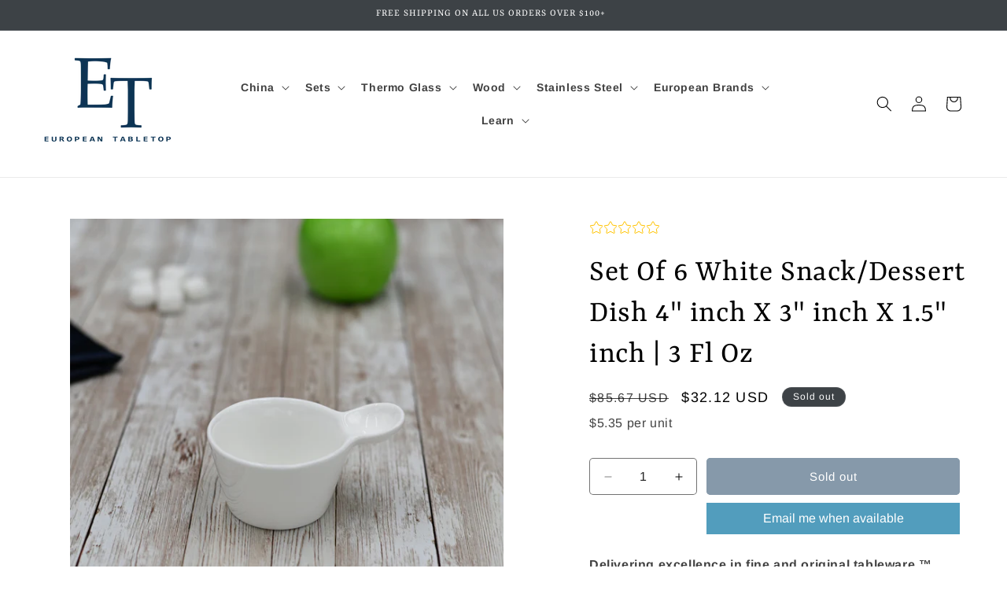

--- FILE ---
content_type: text/html; charset=utf-8
request_url: https://wilmax.com/products/setoffine-porcelain-snack-dessert-dish-4-x-3-x-1-5-10-x-7-x-4-cm-3-fl-oz-100-ml-wl-996104-a
body_size: 66797
content:
<!doctype html>
<html class="js" lang="en">
  <head><!-- ! Yoast SEO -->
<!--Content in content_for_header -->
<!--LayoutHub-Embed--><meta name="layouthub" /><link rel="stylesheet" href="https://fonts.googleapis.com/css?display=swap&family=Jost:100,200,300,400,500,600,700,800,900" /><link rel="stylesheet" type="text/css" href="[data-uri]" media="all">
<!--LH--><!--/LayoutHub-Embed--><meta charset="utf-8">
    <meta http-equiv="X-UA-Compatible" content="IE=edge">
    <meta name="viewport" content="width=device-width,initial-scale=1">
    <meta name="theme-color" content=""><link rel="icon" type="image/png" href="//wilmax.com/cdn/shop/files/Favikon.png?crop=center&height=32&v=1729467929&width=32"><link rel="preconnect" href="https://fonts.shopifycdn.com" crossorigin>


    


    <script src="//wilmax.com/cdn/shop/t/23/assets/constants.js?v=58251544750838685771738611821" defer="defer"></script>
    <script src="//wilmax.com/cdn/shop/t/23/assets/pubsub.js?v=158357773527763999511738611821" defer="defer"></script>
    <script src="//wilmax.com/cdn/shop/t/23/assets/global.js?v=91604046115585355341738611821" defer="defer"></script><script src="//wilmax.com/cdn/shop/t/23/assets/animations.js?v=88693664871331136111738611821" defer="defer"></script><script src="//searchserverapi.com/widgets/shopify/init.js?a=9f5c8A6u3I"></script>
    <script>window.performance && window.performance.mark && window.performance.mark('shopify.content_for_header.start');</script><meta name="google-site-verification" content="FjAnKt9maJSz8Qmbe7pSwapD8MfGbVwHzBwG81dCPfc">
<meta name="google-site-verification" content="y6ydKoY81P6_ZaeaHUZyv1DB04SMBIpdn4vtaquqM6A">
<meta id="shopify-digital-wallet" name="shopify-digital-wallet" content="/13531137/digital_wallets/dialog">
<meta name="shopify-checkout-api-token" content="5cbbcfa3d8c7203f24a8599624e590df">
<link rel="alternate" type="application/json+oembed" href="https://wilmax.com/products/setoffine-porcelain-snack-dessert-dish-4-x-3-x-1-5-10-x-7-x-4-cm-3-fl-oz-100-ml-wl-996104-a.oembed">
<script async="async" src="/checkouts/internal/preloads.js?locale=en-US"></script>
<link rel="preconnect" href="https://shop.app" crossorigin="anonymous">
<script async="async" src="https://shop.app/checkouts/internal/preloads.js?locale=en-US&shop_id=13531137" crossorigin="anonymous"></script>
<script id="apple-pay-shop-capabilities" type="application/json">{"shopId":13531137,"countryCode":"US","currencyCode":"USD","merchantCapabilities":["supports3DS"],"merchantId":"gid:\/\/shopify\/Shop\/13531137","merchantName":"Wilmax Porcelain","requiredBillingContactFields":["postalAddress","email"],"requiredShippingContactFields":["postalAddress","email"],"shippingType":"shipping","supportedNetworks":["visa","masterCard","amex","discover","elo","jcb"],"total":{"type":"pending","label":"Wilmax Porcelain","amount":"1.00"},"shopifyPaymentsEnabled":true,"supportsSubscriptions":true}</script>
<script id="shopify-features" type="application/json">{"accessToken":"5cbbcfa3d8c7203f24a8599624e590df","betas":["rich-media-storefront-analytics"],"domain":"wilmax.com","predictiveSearch":true,"shopId":13531137,"locale":"en"}</script>
<script>var Shopify = Shopify || {};
Shopify.shop = "wilmax-porcelain.myshopify.com";
Shopify.locale = "en";
Shopify.currency = {"active":"USD","rate":"1.0"};
Shopify.country = "US";
Shopify.theme = {"name":"Copy of Main GD - PDP Styling rebuy","id":135309426758,"schema_name":"Dawn","schema_version":"14.0.0","theme_store_id":887,"role":"main"};
Shopify.theme.handle = "null";
Shopify.theme.style = {"id":null,"handle":null};
Shopify.cdnHost = "wilmax.com/cdn";
Shopify.routes = Shopify.routes || {};
Shopify.routes.root = "/";</script>
<script type="module">!function(o){(o.Shopify=o.Shopify||{}).modules=!0}(window);</script>
<script>!function(o){function n(){var o=[];function n(){o.push(Array.prototype.slice.apply(arguments))}return n.q=o,n}var t=o.Shopify=o.Shopify||{};t.loadFeatures=n(),t.autoloadFeatures=n()}(window);</script>
<script>
  window.ShopifyPay = window.ShopifyPay || {};
  window.ShopifyPay.apiHost = "shop.app\/pay";
  window.ShopifyPay.redirectState = null;
</script>
<script id="shop-js-analytics" type="application/json">{"pageType":"product"}</script>
<script defer="defer" async type="module" src="//wilmax.com/cdn/shopifycloud/shop-js/modules/v2/client.init-shop-cart-sync_BT-GjEfc.en.esm.js"></script>
<script defer="defer" async type="module" src="//wilmax.com/cdn/shopifycloud/shop-js/modules/v2/chunk.common_D58fp_Oc.esm.js"></script>
<script defer="defer" async type="module" src="//wilmax.com/cdn/shopifycloud/shop-js/modules/v2/chunk.modal_xMitdFEc.esm.js"></script>
<script type="module">
  await import("//wilmax.com/cdn/shopifycloud/shop-js/modules/v2/client.init-shop-cart-sync_BT-GjEfc.en.esm.js");
await import("//wilmax.com/cdn/shopifycloud/shop-js/modules/v2/chunk.common_D58fp_Oc.esm.js");
await import("//wilmax.com/cdn/shopifycloud/shop-js/modules/v2/chunk.modal_xMitdFEc.esm.js");

  window.Shopify.SignInWithShop?.initShopCartSync?.({"fedCMEnabled":true,"windoidEnabled":true});

</script>
<script defer="defer" async type="module" src="//wilmax.com/cdn/shopifycloud/shop-js/modules/v2/client.payment-terms_Ci9AEqFq.en.esm.js"></script>
<script defer="defer" async type="module" src="//wilmax.com/cdn/shopifycloud/shop-js/modules/v2/chunk.common_D58fp_Oc.esm.js"></script>
<script defer="defer" async type="module" src="//wilmax.com/cdn/shopifycloud/shop-js/modules/v2/chunk.modal_xMitdFEc.esm.js"></script>
<script type="module">
  await import("//wilmax.com/cdn/shopifycloud/shop-js/modules/v2/client.payment-terms_Ci9AEqFq.en.esm.js");
await import("//wilmax.com/cdn/shopifycloud/shop-js/modules/v2/chunk.common_D58fp_Oc.esm.js");
await import("//wilmax.com/cdn/shopifycloud/shop-js/modules/v2/chunk.modal_xMitdFEc.esm.js");

  
</script>
<script>
  window.Shopify = window.Shopify || {};
  if (!window.Shopify.featureAssets) window.Shopify.featureAssets = {};
  window.Shopify.featureAssets['shop-js'] = {"shop-cart-sync":["modules/v2/client.shop-cart-sync_DZOKe7Ll.en.esm.js","modules/v2/chunk.common_D58fp_Oc.esm.js","modules/v2/chunk.modal_xMitdFEc.esm.js"],"init-fed-cm":["modules/v2/client.init-fed-cm_B6oLuCjv.en.esm.js","modules/v2/chunk.common_D58fp_Oc.esm.js","modules/v2/chunk.modal_xMitdFEc.esm.js"],"shop-cash-offers":["modules/v2/client.shop-cash-offers_D2sdYoxE.en.esm.js","modules/v2/chunk.common_D58fp_Oc.esm.js","modules/v2/chunk.modal_xMitdFEc.esm.js"],"shop-login-button":["modules/v2/client.shop-login-button_QeVjl5Y3.en.esm.js","modules/v2/chunk.common_D58fp_Oc.esm.js","modules/v2/chunk.modal_xMitdFEc.esm.js"],"pay-button":["modules/v2/client.pay-button_DXTOsIq6.en.esm.js","modules/v2/chunk.common_D58fp_Oc.esm.js","modules/v2/chunk.modal_xMitdFEc.esm.js"],"shop-button":["modules/v2/client.shop-button_DQZHx9pm.en.esm.js","modules/v2/chunk.common_D58fp_Oc.esm.js","modules/v2/chunk.modal_xMitdFEc.esm.js"],"avatar":["modules/v2/client.avatar_BTnouDA3.en.esm.js"],"init-windoid":["modules/v2/client.init-windoid_CR1B-cfM.en.esm.js","modules/v2/chunk.common_D58fp_Oc.esm.js","modules/v2/chunk.modal_xMitdFEc.esm.js"],"init-shop-for-new-customer-accounts":["modules/v2/client.init-shop-for-new-customer-accounts_C_vY_xzh.en.esm.js","modules/v2/client.shop-login-button_QeVjl5Y3.en.esm.js","modules/v2/chunk.common_D58fp_Oc.esm.js","modules/v2/chunk.modal_xMitdFEc.esm.js"],"init-shop-email-lookup-coordinator":["modules/v2/client.init-shop-email-lookup-coordinator_BI7n9ZSv.en.esm.js","modules/v2/chunk.common_D58fp_Oc.esm.js","modules/v2/chunk.modal_xMitdFEc.esm.js"],"init-shop-cart-sync":["modules/v2/client.init-shop-cart-sync_BT-GjEfc.en.esm.js","modules/v2/chunk.common_D58fp_Oc.esm.js","modules/v2/chunk.modal_xMitdFEc.esm.js"],"shop-toast-manager":["modules/v2/client.shop-toast-manager_DiYdP3xc.en.esm.js","modules/v2/chunk.common_D58fp_Oc.esm.js","modules/v2/chunk.modal_xMitdFEc.esm.js"],"init-customer-accounts":["modules/v2/client.init-customer-accounts_D9ZNqS-Q.en.esm.js","modules/v2/client.shop-login-button_QeVjl5Y3.en.esm.js","modules/v2/chunk.common_D58fp_Oc.esm.js","modules/v2/chunk.modal_xMitdFEc.esm.js"],"init-customer-accounts-sign-up":["modules/v2/client.init-customer-accounts-sign-up_iGw4briv.en.esm.js","modules/v2/client.shop-login-button_QeVjl5Y3.en.esm.js","modules/v2/chunk.common_D58fp_Oc.esm.js","modules/v2/chunk.modal_xMitdFEc.esm.js"],"shop-follow-button":["modules/v2/client.shop-follow-button_CqMgW2wH.en.esm.js","modules/v2/chunk.common_D58fp_Oc.esm.js","modules/v2/chunk.modal_xMitdFEc.esm.js"],"checkout-modal":["modules/v2/client.checkout-modal_xHeaAweL.en.esm.js","modules/v2/chunk.common_D58fp_Oc.esm.js","modules/v2/chunk.modal_xMitdFEc.esm.js"],"shop-login":["modules/v2/client.shop-login_D91U-Q7h.en.esm.js","modules/v2/chunk.common_D58fp_Oc.esm.js","modules/v2/chunk.modal_xMitdFEc.esm.js"],"lead-capture":["modules/v2/client.lead-capture_BJmE1dJe.en.esm.js","modules/v2/chunk.common_D58fp_Oc.esm.js","modules/v2/chunk.modal_xMitdFEc.esm.js"],"payment-terms":["modules/v2/client.payment-terms_Ci9AEqFq.en.esm.js","modules/v2/chunk.common_D58fp_Oc.esm.js","modules/v2/chunk.modal_xMitdFEc.esm.js"]};
</script>
<script>(function() {
  var isLoaded = false;
  function asyncLoad() {
    if (isLoaded) return;
    isLoaded = true;
    var urls = ["https:\/\/formbuilder.hulkapps.com\/skeletopapp.js?shop=wilmax-porcelain.myshopify.com","\/\/www.powr.io\/powr.js?powr-token=wilmax-porcelain.myshopify.com\u0026external-type=shopify\u0026shop=wilmax-porcelain.myshopify.com","\/\/cdn.shopify.com\/proxy\/6d82bafaf6e27ad41537be1c9705de6d6ca55105a9da5297f2aeb33b95f3d43b\/storage.googleapis.com\/singleton-software-bucket\/secondimageonhover\/prod\/main.js?shop=wilmax-porcelain.myshopify.com\u0026sp-cache-control=cHVibGljLCBtYXgtYWdlPTkwMA","\/\/cdn.shopify.com\/proxy\/56d8d23eb2514ab16e673be82bdf1455f8e365ce9cdbab677536882f76d3d6f3\/rebolt.webcontrive.com\/theme_files\/only_style.php?shop=wilmax-porcelain.myshopify.com\u0026sp-cache-control=cHVibGljLCBtYXgtYWdlPTkwMA","https:\/\/zooomyapps.com\/proslider\/ZooomyProOrder.js?shop=wilmax-porcelain.myshopify.com","https:\/\/app.layouthub.com\/shopify\/layouthub.js?shop=wilmax-porcelain.myshopify.com","https:\/\/swymv3free-01.azureedge.net\/code\/swym-shopify.js?shop=wilmax-porcelain.myshopify.com","https:\/\/cdn.shopify.com\/s\/files\/1\/1353\/1137\/t\/4\/assets\/globo.formbuilder.init.js?v=1648535629\u0026shop=wilmax-porcelain.myshopify.com","https:\/\/hotjar.dualsidedapp.com\/script.js?shop=wilmax-porcelain.myshopify.com","https:\/\/cdn.getcarro.com\/script-tags\/all\/nb-101920173500.js?shop=wilmax-porcelain.myshopify.com","\/\/cdn.shopify.com\/proxy\/cf9930db1239ed7b02152245ca18c1ee85fc92a8328ece7d2774978fb30dfff1\/cdn.eggflow.com\/v1\/en_US\/adcoffee.js?init=5db5d9c5d9c5e\u0026track=PageView\u0026app=smartpop\u0026shop=wilmax-porcelain.myshopify.com\u0026sp-cache-control=cHVibGljLCBtYXgtYWdlPTkwMA","https:\/\/s3.amazonaws.com\/pixelpop\/usercontent\/scripts\/68b2fbe3-e0b4-4b18-8098-7132da19d398\/pixelpop.js?shop=wilmax-porcelain.myshopify.com","https:\/\/d1639lhkj5l89m.cloudfront.net\/js\/storefront\/uppromote.js?shop=wilmax-porcelain.myshopify.com","https:\/\/cdn-app.cart-bot.net\/public\/js\/append.js?shop=wilmax-porcelain.myshopify.com","https:\/\/kp-9dfa.klickly.com\/boa.js?v=73\u0026tw=0\u0026ga4=0\u0026version=v2\u0026platform=shopify\u0026account_id=1050\u0026b_type_cart=5064f8e485ac05c5\u0026b_type_visit=756b4394c9db1a0f\u0026b_type_checkout=2550ef068a581fa8\u0026shop=wilmax-porcelain.myshopify.com","https:\/\/shopify-widget.route.com\/shopify.widget.js?shop=wilmax-porcelain.myshopify.com","https:\/\/sdk.postscript.io\/sdk-script-loader.bundle.js?shopId=331965\u0026shop=wilmax-porcelain.myshopify.com","https:\/\/app.1clickreferralapp.com\/1click_referrals.js?shop=wilmax-porcelain.myshopify.com","https:\/\/searchanise-ef84.kxcdn.com\/widgets\/shopify\/init.js?a=9f5c8A6u3I\u0026shop=wilmax-porcelain.myshopify.com"];
    for (var i = 0; i < urls.length; i++) {
      var s = document.createElement('script');
      s.type = 'text/javascript';
      s.async = true;
      s.src = urls[i];
      var x = document.getElementsByTagName('script')[0];
      x.parentNode.insertBefore(s, x);
    }
  };
  if(window.attachEvent) {
    window.attachEvent('onload', asyncLoad);
  } else {
    window.addEventListener('load', asyncLoad, false);
  }
})();</script>
<script id="__st">var __st={"a":13531137,"offset":-18000,"reqid":"5dda923b-a20a-4e19-b60e-aa2efd1f0869-1769305230","pageurl":"wilmax.com\/products\/setoffine-porcelain-snack-dessert-dish-4-x-3-x-1-5-10-x-7-x-4-cm-3-fl-oz-100-ml-wl-996104-a","u":"d6d4e843d3ff","p":"product","rtyp":"product","rid":7086586069062};</script>
<script>window.ShopifyPaypalV4VisibilityTracking = true;</script>
<script id="captcha-bootstrap">!function(){'use strict';const t='contact',e='account',n='new_comment',o=[[t,t],['blogs',n],['comments',n],[t,'customer']],c=[[e,'customer_login'],[e,'guest_login'],[e,'recover_customer_password'],[e,'create_customer']],r=t=>t.map((([t,e])=>`form[action*='/${t}']:not([data-nocaptcha='true']) input[name='form_type'][value='${e}']`)).join(','),a=t=>()=>t?[...document.querySelectorAll(t)].map((t=>t.form)):[];function s(){const t=[...o],e=r(t);return a(e)}const i='password',u='form_key',d=['recaptcha-v3-token','g-recaptcha-response','h-captcha-response',i],f=()=>{try{return window.sessionStorage}catch{return}},m='__shopify_v',_=t=>t.elements[u];function p(t,e,n=!1){try{const o=window.sessionStorage,c=JSON.parse(o.getItem(e)),{data:r}=function(t){const{data:e,action:n}=t;return t[m]||n?{data:e,action:n}:{data:t,action:n}}(c);for(const[e,n]of Object.entries(r))t.elements[e]&&(t.elements[e].value=n);n&&o.removeItem(e)}catch(o){console.error('form repopulation failed',{error:o})}}const l='form_type',E='cptcha';function T(t){t.dataset[E]=!0}const w=window,h=w.document,L='Shopify',v='ce_forms',y='captcha';let A=!1;((t,e)=>{const n=(g='f06e6c50-85a8-45c8-87d0-21a2b65856fe',I='https://cdn.shopify.com/shopifycloud/storefront-forms-hcaptcha/ce_storefront_forms_captcha_hcaptcha.v1.5.2.iife.js',D={infoText:'Protected by hCaptcha',privacyText:'Privacy',termsText:'Terms'},(t,e,n)=>{const o=w[L][v],c=o.bindForm;if(c)return c(t,g,e,D).then(n);var r;o.q.push([[t,g,e,D],n]),r=I,A||(h.body.append(Object.assign(h.createElement('script'),{id:'captcha-provider',async:!0,src:r})),A=!0)});var g,I,D;w[L]=w[L]||{},w[L][v]=w[L][v]||{},w[L][v].q=[],w[L][y]=w[L][y]||{},w[L][y].protect=function(t,e){n(t,void 0,e),T(t)},Object.freeze(w[L][y]),function(t,e,n,w,h,L){const[v,y,A,g]=function(t,e,n){const i=e?o:[],u=t?c:[],d=[...i,...u],f=r(d),m=r(i),_=r(d.filter((([t,e])=>n.includes(e))));return[a(f),a(m),a(_),s()]}(w,h,L),I=t=>{const e=t.target;return e instanceof HTMLFormElement?e:e&&e.form},D=t=>v().includes(t);t.addEventListener('submit',(t=>{const e=I(t);if(!e)return;const n=D(e)&&!e.dataset.hcaptchaBound&&!e.dataset.recaptchaBound,o=_(e),c=g().includes(e)&&(!o||!o.value);(n||c)&&t.preventDefault(),c&&!n&&(function(t){try{if(!f())return;!function(t){const e=f();if(!e)return;const n=_(t);if(!n)return;const o=n.value;o&&e.removeItem(o)}(t);const e=Array.from(Array(32),(()=>Math.random().toString(36)[2])).join('');!function(t,e){_(t)||t.append(Object.assign(document.createElement('input'),{type:'hidden',name:u})),t.elements[u].value=e}(t,e),function(t,e){const n=f();if(!n)return;const o=[...t.querySelectorAll(`input[type='${i}']`)].map((({name:t})=>t)),c=[...d,...o],r={};for(const[a,s]of new FormData(t).entries())c.includes(a)||(r[a]=s);n.setItem(e,JSON.stringify({[m]:1,action:t.action,data:r}))}(t,e)}catch(e){console.error('failed to persist form',e)}}(e),e.submit())}));const S=(t,e)=>{t&&!t.dataset[E]&&(n(t,e.some((e=>e===t))),T(t))};for(const o of['focusin','change'])t.addEventListener(o,(t=>{const e=I(t);D(e)&&S(e,y())}));const B=e.get('form_key'),M=e.get(l),P=B&&M;t.addEventListener('DOMContentLoaded',(()=>{const t=y();if(P)for(const e of t)e.elements[l].value===M&&p(e,B);[...new Set([...A(),...v().filter((t=>'true'===t.dataset.shopifyCaptcha))])].forEach((e=>S(e,t)))}))}(h,new URLSearchParams(w.location.search),n,t,e,['guest_login'])})(!0,!0)}();</script>
<script integrity="sha256-4kQ18oKyAcykRKYeNunJcIwy7WH5gtpwJnB7kiuLZ1E=" data-source-attribution="shopify.loadfeatures" defer="defer" src="//wilmax.com/cdn/shopifycloud/storefront/assets/storefront/load_feature-a0a9edcb.js" crossorigin="anonymous"></script>
<script crossorigin="anonymous" defer="defer" src="//wilmax.com/cdn/shopifycloud/storefront/assets/shopify_pay/storefront-65b4c6d7.js?v=20250812"></script>
<script data-source-attribution="shopify.dynamic_checkout.dynamic.init">var Shopify=Shopify||{};Shopify.PaymentButton=Shopify.PaymentButton||{isStorefrontPortableWallets:!0,init:function(){window.Shopify.PaymentButton.init=function(){};var t=document.createElement("script");t.src="https://wilmax.com/cdn/shopifycloud/portable-wallets/latest/portable-wallets.en.js",t.type="module",document.head.appendChild(t)}};
</script>
<script data-source-attribution="shopify.dynamic_checkout.buyer_consent">
  function portableWalletsHideBuyerConsent(e){var t=document.getElementById("shopify-buyer-consent"),n=document.getElementById("shopify-subscription-policy-button");t&&n&&(t.classList.add("hidden"),t.setAttribute("aria-hidden","true"),n.removeEventListener("click",e))}function portableWalletsShowBuyerConsent(e){var t=document.getElementById("shopify-buyer-consent"),n=document.getElementById("shopify-subscription-policy-button");t&&n&&(t.classList.remove("hidden"),t.removeAttribute("aria-hidden"),n.addEventListener("click",e))}window.Shopify?.PaymentButton&&(window.Shopify.PaymentButton.hideBuyerConsent=portableWalletsHideBuyerConsent,window.Shopify.PaymentButton.showBuyerConsent=portableWalletsShowBuyerConsent);
</script>
<script data-source-attribution="shopify.dynamic_checkout.cart.bootstrap">document.addEventListener("DOMContentLoaded",(function(){function t(){return document.querySelector("shopify-accelerated-checkout-cart, shopify-accelerated-checkout")}if(t())Shopify.PaymentButton.init();else{new MutationObserver((function(e,n){t()&&(Shopify.PaymentButton.init(),n.disconnect())})).observe(document.body,{childList:!0,subtree:!0})}}));
</script>
<link id="shopify-accelerated-checkout-styles" rel="stylesheet" media="screen" href="https://wilmax.com/cdn/shopifycloud/portable-wallets/latest/accelerated-checkout-backwards-compat.css" crossorigin="anonymous">
<style id="shopify-accelerated-checkout-cart">
        #shopify-buyer-consent {
  margin-top: 1em;
  display: inline-block;
  width: 100%;
}

#shopify-buyer-consent.hidden {
  display: none;
}

#shopify-subscription-policy-button {
  background: none;
  border: none;
  padding: 0;
  text-decoration: underline;
  font-size: inherit;
  cursor: pointer;
}

#shopify-subscription-policy-button::before {
  box-shadow: none;
}

      </style>
<script id="sections-script" data-sections="header" defer="defer" src="//wilmax.com/cdn/shop/t/23/compiled_assets/scripts.js?v=5245"></script>
<script>window.performance && window.performance.mark && window.performance.mark('shopify.content_for_header.end');</script>


    <style data-shopify>
      @font-face {
  font-family: Arimo;
  font-weight: 400;
  font-style: normal;
  font-display: swap;
  src: url("//wilmax.com/cdn/fonts/arimo/arimo_n4.a7efb558ca22d2002248bbe6f302a98edee38e35.woff2") format("woff2"),
       url("//wilmax.com/cdn/fonts/arimo/arimo_n4.0da809f7d1d5ede2a73be7094ac00741efdb6387.woff") format("woff");
}

      @font-face {
  font-family: Arimo;
  font-weight: 700;
  font-style: normal;
  font-display: swap;
  src: url("//wilmax.com/cdn/fonts/arimo/arimo_n7.1d2d0638e6a1228d86beb0e10006e3280ccb2d04.woff2") format("woff2"),
       url("//wilmax.com/cdn/fonts/arimo/arimo_n7.f4b9139e8eac4a17b38b8707044c20f54c3be479.woff") format("woff");
}

      @font-face {
  font-family: Arimo;
  font-weight: 400;
  font-style: italic;
  font-display: swap;
  src: url("//wilmax.com/cdn/fonts/arimo/arimo_i4.438ddb21a1b98c7230698d70dc1a21df235701b2.woff2") format("woff2"),
       url("//wilmax.com/cdn/fonts/arimo/arimo_i4.0e1908a0dc1ec32fabb5a03a0c9ee2083f82e3d7.woff") format("woff");
}

      @font-face {
  font-family: Arimo;
  font-weight: 700;
  font-style: italic;
  font-display: swap;
  src: url("//wilmax.com/cdn/fonts/arimo/arimo_i7.b9f09537c29041ec8d51f8cdb7c9b8e4f1f82cb1.woff2") format("woff2"),
       url("//wilmax.com/cdn/fonts/arimo/arimo_i7.ec659fc855f754fd0b1bd052e606bba1058f73da.woff") format("woff");
}

      @font-face {
  font-family: Rasa;
  font-weight: 400;
  font-style: normal;
  font-display: swap;
  src: url("//wilmax.com/cdn/fonts/rasa/rasa_n4.e685d1007863dad080fcd04a439e02130207bdbf.woff2") format("woff2"),
       url("//wilmax.com/cdn/fonts/rasa/rasa_n4.616bbf71ec8d908501ab4cd461e2db399b1e7c55.woff") format("woff");
}


      
        :root,
        .color-scheme-1 {
          --color-background: 255,255,255;
        
          --gradient-background: #ffffff;
        

        

        --color-foreground: 0,0,0;
        --color-background-contrast: 191,191,191;
        --color-shadow: 61,66,70;
        --color-button: 12,51,84;
        --color-button-text: 255,255,255;
        --color-secondary-button: 255,255,255;
        --color-secondary-button-text: 61,66,70;
        --color-link: 61,66,70;
        --color-badge-foreground: 0,0,0;
        --color-badge-background: 255,255,255;
        --color-badge-border: 0,0,0;
        --payment-terms-background-color: rgb(255 255 255);
      }
      
        
        .color-scheme-2 {
          --color-background: 248,214,117;
        
          --gradient-background: #f8d675;
        

        

        --color-foreground: 61,66,70;
        --color-background-contrast: 226,170,11;
        --color-shadow: 61,66,70;
        --color-button: 61,66,70;
        --color-button-text: 243,243,243;
        --color-secondary-button: 248,214,117;
        --color-secondary-button-text: 61,66,70;
        --color-link: 61,66,70;
        --color-badge-foreground: 61,66,70;
        --color-badge-background: 248,214,117;
        --color-badge-border: 61,66,70;
        --payment-terms-background-color: rgb(248 214 117);
      }
      
        
        .color-scheme-3 {
          --color-background: 61,66,70;
        
          --gradient-background: #3d4246;
        

        

        --color-foreground: 255,255,255;
        --color-background-contrast: 73,79,84;
        --color-shadow: 61,66,70;
        --color-button: 255,255,255;
        --color-button-text: 61,66,70;
        --color-secondary-button: 61,66,70;
        --color-secondary-button-text: 255,255,255;
        --color-link: 255,255,255;
        --color-badge-foreground: 255,255,255;
        --color-badge-background: 61,66,70;
        --color-badge-border: 255,255,255;
        --payment-terms-background-color: rgb(61 66 70);
      }
      
        
        .color-scheme-4 {
          --color-background: 18,18,18;
        
          --gradient-background: #121212;
        

        

        --color-foreground: 255,255,255;
        --color-background-contrast: 146,146,146;
        --color-shadow: 18,18,18;
        --color-button: 255,255,255;
        --color-button-text: 18,18,18;
        --color-secondary-button: 18,18,18;
        --color-secondary-button-text: 255,255,255;
        --color-link: 255,255,255;
        --color-badge-foreground: 255,255,255;
        --color-badge-background: 18,18,18;
        --color-badge-border: 255,255,255;
        --payment-terms-background-color: rgb(18 18 18);
      }
      
        
        .color-scheme-5 {
          --color-background: 229,248,255;
        
          --gradient-background: #e5f8ff;
        

        

        --color-foreground: 61,66,70;
        --color-background-contrast: 101,214,255;
        --color-shadow: 61,66,70;
        --color-button: 119,150,168;
        --color-button-text: 255,255,255;
        --color-secondary-button: 229,248,255;
        --color-secondary-button-text: 61,66,70;
        --color-link: 61,66,70;
        --color-badge-foreground: 61,66,70;
        --color-badge-background: 229,248,255;
        --color-badge-border: 61,66,70;
        --payment-terms-background-color: rgb(229 248 255);
      }
      
        
        .color-scheme-123912f5-df51-4d41-b406-baffb9523800 {
          --color-background: 236,236,236;
        
          --gradient-background: #ececec;
        

        

        --color-foreground: 61,66,70;
        --color-background-contrast: 172,172,172;
        --color-shadow: 61,66,70;
        --color-button: 119,150,168;
        --color-button-text: 255,255,255;
        --color-secondary-button: 236,236,236;
        --color-secondary-button-text: 61,66,70;
        --color-link: 61,66,70;
        --color-badge-foreground: 61,66,70;
        --color-badge-background: 236,236,236;
        --color-badge-border: 61,66,70;
        --payment-terms-background-color: rgb(236 236 236);
      }
      
        
        .color-scheme-19568582-3edb-44e5-acbb-650cff964192 {
          --color-background: 255,255,255;
        
          --gradient-background: #ffffff;
        

        

        --color-foreground: 61,66,70;
        --color-background-contrast: 191,191,191;
        --color-shadow: 61,66,70;
        --color-button: 61,66,70;
        --color-button-text: 255,255,255;
        --color-secondary-button: 255,255,255;
        --color-secondary-button-text: 61,66,70;
        --color-link: 61,66,70;
        --color-badge-foreground: 61,66,70;
        --color-badge-background: 255,255,255;
        --color-badge-border: 61,66,70;
        --payment-terms-background-color: rgb(255 255 255);
      }
      

      body, .color-scheme-1, .color-scheme-2, .color-scheme-3, .color-scheme-4, .color-scheme-5, .color-scheme-123912f5-df51-4d41-b406-baffb9523800, .color-scheme-19568582-3edb-44e5-acbb-650cff964192 {
        color: rgba(var(--color-foreground), 0.75);
        background-color: rgb(var(--color-background));
      }

      :root {
        --font-body-family: Arimo, sans-serif;
        --font-body-style: normal;
        --font-body-weight: 400;
        --font-body-weight-bold: 700;

        --font-heading-family: Rasa, serif;
        --font-heading-style: normal;
        --font-heading-weight: 400;

        --font-body-scale: 1.0;
        --font-heading-scale: 1.0;

        --media-padding: px;
        --media-border-opacity: 0.0;
        --media-border-width: 0px;
        --media-radius: 0px;
        --media-shadow-opacity: 0.0;
        --media-shadow-horizontal-offset: 0px;
        --media-shadow-vertical-offset: 4px;
        --media-shadow-blur-radius: 5px;
        --media-shadow-visible: 0;

        --page-width: 140rem;
        --page-width-margin: 0rem;

        --product-card-image-padding: 0.0rem;
        --product-card-corner-radius: 0.0rem;
        --product-card-text-alignment: left;
        --product-card-border-width: 0.0rem;
        --product-card-border-opacity: 0.1;
        --product-card-shadow-opacity: 0.0;
        --product-card-shadow-visible: 0;
        --product-card-shadow-horizontal-offset: 0.0rem;
        --product-card-shadow-vertical-offset: 0.4rem;
        --product-card-shadow-blur-radius: 0.5rem;

        --collection-card-image-padding: 0.0rem;
        --collection-card-corner-radius: 0.0rem;
        --collection-card-text-alignment: left;
        --collection-card-border-width: 0.0rem;
        --collection-card-border-opacity: 0.1;
        --collection-card-shadow-opacity: 0.0;
        --collection-card-shadow-visible: 0;
        --collection-card-shadow-horizontal-offset: 0.0rem;
        --collection-card-shadow-vertical-offset: 0.4rem;
        --collection-card-shadow-blur-radius: 0.5rem;

        --blog-card-image-padding: 0.0rem;
        --blog-card-corner-radius: 0.0rem;
        --blog-card-text-alignment: left;
        --blog-card-border-width: 0.0rem;
        --blog-card-border-opacity: 0.1;
        --blog-card-shadow-opacity: 0.0;
        --blog-card-shadow-visible: 0;
        --blog-card-shadow-horizontal-offset: 0.0rem;
        --blog-card-shadow-vertical-offset: 0.4rem;
        --blog-card-shadow-blur-radius: 0.5rem;

        --badge-corner-radius: 4.0rem;

        --popup-border-width: 1px;
        --popup-border-opacity: 0.1;
        --popup-corner-radius: 0px;
        --popup-shadow-opacity: 0.05;
        --popup-shadow-horizontal-offset: 0px;
        --popup-shadow-vertical-offset: 4px;
        --popup-shadow-blur-radius: 5px;

        --drawer-border-width: 1px;
        --drawer-border-opacity: 0.1;
        --drawer-shadow-opacity: 0.0;
        --drawer-shadow-horizontal-offset: 0px;
        --drawer-shadow-vertical-offset: 4px;
        --drawer-shadow-blur-radius: 5px;

        --spacing-sections-desktop: 0px;
        --spacing-sections-mobile: 0px;

        --grid-desktop-vertical-spacing: 8px;
        --grid-desktop-horizontal-spacing: 40px;
        --grid-mobile-vertical-spacing: 4px;
        --grid-mobile-horizontal-spacing: 20px;

        --text-boxes-border-opacity: 0.1;
        --text-boxes-border-width: 0px;
        --text-boxes-radius: 0px;
        --text-boxes-shadow-opacity: 0.0;
        --text-boxes-shadow-visible: 0;
        --text-boxes-shadow-horizontal-offset: 0px;
        --text-boxes-shadow-vertical-offset: 4px;
        --text-boxes-shadow-blur-radius: 5px;

        --buttons-radius: 4px;
        --buttons-radius-outset: 5px;
        --buttons-border-width: 1px;
        --buttons-border-opacity: 1.0;
        --buttons-shadow-opacity: 0.0;
        --buttons-shadow-visible: 0;
        --buttons-shadow-horizontal-offset: 0px;
        --buttons-shadow-vertical-offset: 4px;
        --buttons-shadow-blur-radius: 5px;
        --buttons-border-offset: 0.3px;

        --inputs-radius: 4px;
        --inputs-border-width: 1px;
        --inputs-border-opacity: 0.55;
        --inputs-shadow-opacity: 0.0;
        --inputs-shadow-horizontal-offset: 0px;
        --inputs-margin-offset: 0px;
        --inputs-shadow-vertical-offset: 4px;
        --inputs-shadow-blur-radius: 5px;
        --inputs-radius-outset: 5px;

        --variant-pills-radius: 40px;
        --variant-pills-border-width: 1px;
        --variant-pills-border-opacity: 0.55;
        --variant-pills-shadow-opacity: 0.0;
        --variant-pills-shadow-horizontal-offset: 0px;
        --variant-pills-shadow-vertical-offset: 4px;
        --variant-pills-shadow-blur-radius: 5px;
      }

      *,
      *::before,
      *::after {
        box-sizing: inherit;
      }

      html {
        box-sizing: border-box;
        font-size: calc(var(--font-body-scale) * 62.5%);
        height: 100%;
      }

      body {
        display: grid;
        grid-template-rows: auto auto 1fr auto;
        grid-template-columns: 100%;
        min-height: 100%;
        margin: 0;
        font-size: 1.5rem;
        letter-spacing: 0.06rem;
        line-height: calc(1 + 0.8 / var(--font-body-scale));
        font-family: var(--font-body-family);
        font-style: var(--font-body-style);
        font-weight: var(--font-body-weight);
      }

      @media screen and (min-width: 750px) {
        body {
          font-size: 1.6rem;
        }
      }
    </style>

    <link href="//wilmax.com/cdn/shop/t/23/assets/base.css?v=24528514043641869251738611821" rel="stylesheet" type="text/css" media="all" />
    <link href="//wilmax.com/cdn/shop/t/23/assets/custom.css?v=36179134099589924081738611821" rel="stylesheet" type="text/css" media="all" />

      <link rel="preload" as="font" href="//wilmax.com/cdn/fonts/arimo/arimo_n4.a7efb558ca22d2002248bbe6f302a98edee38e35.woff2" type="font/woff2" crossorigin>
      

      <link rel="preload" as="font" href="//wilmax.com/cdn/fonts/rasa/rasa_n4.e685d1007863dad080fcd04a439e02130207bdbf.woff2" type="font/woff2" crossorigin>
      
<link
        rel="stylesheet"
        href="//wilmax.com/cdn/shop/t/23/assets/component-predictive-search.css?v=118923337488134913561738611821"
        media="print"
        onload="this.media='all'"
      ><script>
      if (Shopify.designMode) {
        document.documentElement.classList.add('shopify-design-mode');
      }
    </script>
  
  
  <style>
@media (max-width: 767px){
 #Slide-template--15941246746694__slideshow_FJW3Rm-1 > div.slideshow__media.banner__media.media .slideshow__slide .slideshow__media .slideshow__text-wrapper.banner__content {
 height: 480px !important;
}
}

    @media screen and (min-width: 750px) {
    .slideshow__text-wrapper.banner__content {
        height: 100%;
        padding: 0.1rem;
      height: 480px !important;
    }
}
</style>
  
  
  
  
  

<!-- BEGIN app block: shopify://apps/price-panda-price-per-unit/blocks/pricePerUnit/8fe89266-7c30-4ab1-946d-3dcc05d9c8b2 --><script type="text/javascript">
  var base_url = "https://v2.pricepanda.app";
  jQueryCode = function () {
              jQuery(document).ready(function ($) {
                var shop_name = Shopify.shop;
          
                if (
                  (typeof ShopifyAnalytics !== "undefined" &&
                    ShopifyAnalytics.meta &&
                    ShopifyAnalytics.meta.page &&
                    ShopifyAnalytics.meta.page.pageType == "product") ||
                  (window && window.location.pathname.indexOf("/products/") !== -1)
                ) {
                  var urlParams = new URLSearchParams(window.location.search);
                  var selectedVariant = "";
          
                  var varArr = Array();
                  var varArrPublicTitle = Array();
          
                  if (typeof ShopifyAnalytics !== "undefined" && ShopifyAnalytics?.meta?.product?.variants?.[0]?.price) {
                    if (ShopifyAnalytics.meta.product.variants) {
                      ShopifyAnalytics.meta.product.variants.map(function (value) {
                        varArr[value.id] = parseFloat(value.price / 100).toFixed(2);
                        varArrPublicTitle[value.public_title] = value.id;
                      });
          
                      if (urlParams.get("variant") != null) {
                        selectedVariant = urlParams.get("variant");
                      } else if (
                        typeof ShopifyAnalytics !== "undefined" &&
                        varArr[ShopifyAnalytics.meta.selectedVariantId]
                      ) {
                        selectedVariant = ShopifyAnalytics.meta.selectedVariantId;
                      } else {
                        if (typeof ShopifyAnalytics !== "undefined") {
                          selectedVariant = ShopifyAnalytics.meta.product.variants[0].id;
                        } else {
                          selectedVariant = Object.keys(varArr)[0];
                        }
                      }
          
                      call_format(
                        selectedVariant,
                        varArr[selectedVariant],
                        "product_page"
                      );
                    }
                  } else {
                    $.ajax({
                      type: "GET",
                      url: window.location.href.split("?")[0] + ".json",
                      success: function (res) {
                        if (
                          res &&
                          res.product.variants &&
                          res.product.variants.length > 0
                        ) {
                          res.product.variants.map(function (value) {
                            varArr[value.id] = parseFloat(value.price).toFixed(2);
                            varArrPublicTitle[value.title] = value.id;
                          });
          
                          if (urlParams.get("variant") != null) {
                            selectedVariant = urlParams.get("variant");
                          } else if (
                            typeof ShopifyAnalytics !== "undefined" &&
                            varArr[ShopifyAnalytics.meta.selectedVariantId]
                          ) {
                            selectedVariant = ShopifyAnalytics.meta.selectedVariantId;
                          } else {
                            if (typeof ShopifyAnalytics !== "undefined") {
                              selectedVariant =
                                ShopifyAnalytics.meta.product.variants[0].id;
                            } else {
                              selectedVariant = Object.keys(varArr)[0];
                            }
                          }
          
                          call_format(
                            selectedVariant,
                            varArr[selectedVariant],
                            "product_page"
                          );
                        }
                      },
                    });
                  }
          
                  if ($(".current_option_name")[0]) {
                    var current_option_name = $(".current_option_name").html();
                  }
  
                  window.ppu_productpage_render = function (variantId = null) {
                    var urlParams = new URLSearchParams(window.location.search);
  
                    let selectedVariant = variantId;
                    if (!selectedVariant && urlParams.get("variant")) {
                      selectedVariant = urlParams.get("variant");
                    }
  
                    if (selectedVariant && varArr?.[selectedVariant]) {
                      call_format(selectedVariant, varArr[selectedVariant], "product_page");
                    }
                  };
          
                  setInterval(function () {
                    urlParams = new URLSearchParams(window.location.search);
          
                    if ($(".current_option_name")[0]) {
                      if (current_option_name != $(".current_option_name").html()) {
                        current_option_name = $(".current_option_name").html();
                        if (varArrPublicTitle[current_option_name]) {
                          selectedVariant = varArrPublicTitle[current_option_name];
                          call_format(
                            selectedVariant,
                            varArr[selectedVariant],
                            "product_page"
                          );
                        }
                      }
                    } else {
                      if (urlParams.get("variant") != null) {
                        //console.log(Object.keys(varArr).length);
                        if (
                          selectedVariant != urlParams.get("variant") &&
                          varArr[urlParams.get("variant")]
                        ) {
                          selectedVariant = urlParams.get("variant");
          
                          call_format(
                            selectedVariant,
                            varArr[selectedVariant],
                            "product_page"
                          );
                        }
                      } else {
                        if (
                          typeof ShopifyAnalytics !== "undefined" &&
                          ShopifyAnalytics.meta.selectedVariantId &&
                          varArr[ShopifyAnalytics.meta.selectedVariantId] &&
                          selectedVariant != ShopifyAnalytics.meta.selectedVariantId
                        ) {
                          selectedVariant = ShopifyAnalytics.meta.selectedVariantId;
          
                          call_format(
                            selectedVariant,
                            varArr[selectedVariant],
                            "product_page"
                          );
                        }
                      }
                    }
                  }, 50);
                }
          
                //Collection script start
                var path = window.location.pathname + window.location.search;
                var divlength = $(".appattic_price_app_coll").length;
          
                setInterval(function () {
                  if (path != window.location.pathname + window.location.search) {
                    path = window.location.pathname + window.location.search;
                    collection_change();
                  }
          
                  if ($(".appattic_price_app_coll").length != divlength) {
                    divlength = $(".appattic_price_app_coll").length;
                    collection_change();
                  }
                }, 50);
          
                const collection_change = () => {
                  $(".appattic_price_app_coll").each(function (index, el) {
                    if ($(this).html().trim() == "") {
                      let variant_id = $(this).attr("data-id");
                      const product_id = $(this).attr("data-app_product_id") || null;
                      const cheapestVariant =
                        $(this).attr("data-cheapest_variant") === "true" ? true : false;
                      let price = $(this).attr("data-price");
                      call_format(
                        variant_id,
                        price,
                        "collection_page",
                        product_id,
                        cheapestVariant
                      );
                    }
                  });
                };
          
                window.collection_change = collection_change;
          
                //collection page variants change start
          
                document.body.addEventListener("click", function (event) {
                  if (
                    $(event.target)
                      .parent()
                      .parent()
                      .parent()
                      .prev()
                      .prev()
                      .attr("class") &&
                    $(event.target)
                      .parent()
                      .parent()
                      .parent()
                      .prev()
                      .prev()
                      .attr("class")
                      .split(" ")[0] == "appattic_price_app_coll"
                  ) {
                    coll_variant_change(
                      $($(event.target).parent()[0]).attr("data-var_id"),
                      Number($($(event.target).parent()[0]).attr("data-price") / 100),
                      $(event.target)
                        .parent()
                        .parent()
                        .parent()
                        .prev()
                        .prev()
                        .attr("class")
                        .split(" ")[1],
                      $($(event.target).parent()[0]).attr("data-app_product_id"),
                      $($(event.target).parent()[0]).attr("data-cheapest_variant")
                    );
                  }
                });
          
                //collection page variants change start
          
                collection_change();
          
                const coll_variant_change = (
                  variantId,
                  price,
                  className,
                  productId = null,
                  cheapestVariant = false
                ) => {
                  $.ajax({
                    type: "POST",
                    url: base_url + "/api/preview-product?shop=" + shop_name,
                    data: {
                      variantId,
                      price,
                      productId,
                      cheapestVariant: cheapestVariant === "true" ? true : false,
                    },
                    cache: false,
                    async: true,
                    dataType: "json",
                    success: function (response) {
                      if (response.status == 200) {
                        $("." + className).html(response.data);
                      }
                    },
                  });
                };
          
                window.coll_variant_change = coll_variant_change;
          
                //Collection script end
          
                function call_format(
                  variantId,
                  price,
                  page,
                  productId = null,
                  cheapestVariant = false
                ) {
                  $.ajax({
                    type: "POST",
                    url: base_url + "/api/preview-product?shop=" + shop_name,
                    data: {
                      variantId,
                      price: Number(price),
                      productId,
                      cheapestVariant,
                    },
                    cache: false,
                    async: true,
                    dataType: "json",
                    success: function (response) {
                      if (response.status == 200) {
                        if (page == "product_page") {
                          //product page
  
  
          
                          const found = response?.data?.match(/value=\"([0-9]+)\"/);
                          if (
                            found?.[1] &&
                            document.querySelector(
                              `.appattic-unitcount[variant-id="${variantId}"`
                            )
                          ) {
                            console.log(`unit count for ${variantId} is ${found[1]}`);
                            const unitcount = found[1];
                            document.querySelector(
                              `.appattic-unitcount[variant-id="${variantId}"`
                            ).innerHTML = unitcount;
                            document.querySelector(
                              `.appattic-unitcount[variant-id="${variantId}"`
                            ).style.display = "inherit";
                          }
          
                          setTimeout(function () {
                            $(".appattic_price_app_div").remove();
  
                            if (response.data && window.__product_ppu_loaded) {
                              window.__product_ppu_loaded(response.data, productId, variantId, cheapestVariant);
                            }
          
                            // manual div
                            if ($(".appattic_price_span")[0]) {
                              console.log("Manual div");
          
                              $(".appattic_price_span").html(
                                '<div id="appattic_price_app_div" class="appattic_price_app_div"><span>' +
                                  response.data +
                                  "</span></div>"
                              );
                            } else if ($(".price__unit")[0]) {
                              $($(".price__unit")[0]).after(
                                '<div id="appattic_price_app_div" class="appattic_price_app_div"><span>' +
                                  response.data +
                                  "</span></div>"
                              );
                              console.log(1);
                            } else if ($(".product-single__prices")[0]) {
                              console.log(2);
                              $($(".product-single__prices")[0]).after(
                                '<div id="appattic_price_app_div" class="appattic_price_app_div"><span>' +
                                  response.data +
                                  "</span></div>"
                              );
                            } else if ($(".product-single__price")[0]) {
                              console.log(3);
          
                              $($(".product-single__price")[0]).after(
                                '<div id="appattic_price_app_div" class="appattic_price_app_div"><span>' +
                                  response.data +
                                  "</span></div>"
                              );
                            } else if ($(".product-price__price")[0]) {
                              console.log(4);
                              $($(".product-price__price")[0]).after(
                                '<div id="appattic_price_app_div" class="appattic_price_app_div"><span>' +
                                  response.data +
                                  "</span></div>"
                              );
                            } else if ($(".product__price")[0]) {
                              console.log(5);
                              $($(".product__price")[0]).after(
                                '<div id="appattic_price_app_div" class="appattic_price_app_div"><span>' +
                                  response.data +
                                  "</span></div>"
                              );
                            } else if ($(".product-pricing")[0]) {
                              console.log(6);
                              $($(".product-pricing")[0]).after(
                                '<div id="appattic_price_app_div" class="appattic_price_app_div"><span>' +
                                  response.data +
                                  "</span></div>"
                              );
                            } else if ($(".product-price-wrap")[0]) {
                              console.log(7);
                              $($(".product-price-wrap")[0]).after(
                                '<div id="appattic_price_app_div" class="appattic_price_app_div"><span>' +
                                  response.data +
                                  "</span></div>"
                              );
                            } else if ($(".product-price")[0]) {
                              console.log(8);
                              $($(".product-price")[0]).after(
                                '<div id="appattic_price_app_div" class="appattic_price_app_div"><span>' +
                                  response.data +
                                  "</span></div>"
                              );
                            } else if ($(".Price")[0]) {
                              console.log(9);
                              $($(".Price")[0]).after(
                                '<div id="appattic_price_app_div" class="appattic_price_app_div"><span>' +
                                  response.data +
                                  "</span></div>"
                              );
                            } else if ($(".price")[0]) {
                              console.log(15);
                              $($(".price")[0]).after(
                                '<div id="appattic_price_app_div" class="appattic_price_app_div"><span>' +
                                  response.data +
                                  "</span></div>"
                              );
                            } else if ($(".price__sale")[0]) {
                              console.log(10);
                              $($(".price__sale")[0]).after(
                                '<div id="appattic_price_app_div" class="appattic_price_app_div"><span>' +
                                  response.data +
                                  "</span></div>"
                              );
                            } else if ($('[data-product-type="price"]')[0]) {
                              console.log(11);
                              $($('[data-product-type="price"]')[0]).after(
                                '<div id="appattic_price_app_div" class="appattic_price_app_div"><span>' +
                                  response.data +
                                  "</span></div>"
                              );
                            } else if ($(".price-per-unit-insert-product-page")[0]) {
                              console.log(12);
                              $($(".price-per-unit-insert-product-page")[0]).after(
                                '<div id="appattic_price_app_div" class="appattic_price_app_div"><span>' +
                                  response.data +
                                  "</span></div>"
                              );
                            } else if ($(".product-single__price-container")[0]) {
                              console.log(13);
                              $($(".product-single__price-container")[0]).after(
                                '<div id="appattic_price_app_div" class="appattic_price_app_div"><span>' +
                                  response.data +
                                  "</span></div>"
                              );
                            } else if ($(".product__price-container")[0]) {
                              console.log(14);
                              $($(".product__price-container")[0]).after(
                                '<div id="appattic_price_app_div" class="appattic_price_app_div"><span>' +
                                  response.data +
                                  "</span></div>"
                              );
                            } else if ($(".product-meta")[0]) {
                              console.log(16);
                              $($(".product-meta")[0]).after(
                                '<div id="appattic_price_app_div" class="appattic_price_app_div"><span>' +
                                  response.data +
                                  "</span></div>"
                              );
                            } else if ($(".new-price")[0]) {
                              console.log(17);
                              $($(".new-price")[0]).after(
                                '<div id="appattic_price_app_div" class="appattic_price_app_div"><span>' +
                                  response.data +
                                  "</span></div>"
                              );
                            } else {
                              if (!$(".easylockdown-price-link")[0]) {
                                $("form").each(function () {
                                  if ($(this).attr("action").includes("/cart/add")) {
                                    $(this).before(
                                      '<div id="appattic_price_app_div" class="appattic_price_app_div"><span>' +
                                        response.data +
                                        "</span></div>"
                                    );
                                    return false;
                                  }
                                });
                              }
                            }
                          }, 50);
                        } else {
                          //collection page
                          $(".appattic_price_app_coll-" + variantId).html(response.data);
  
                          if (response.data && window.__collection_ppu_loaded) {
                            console.log("invoking __collection_ppu_loaded");
                            window.__collection_ppu_loaded(response.data, variantId);
                          }
  
                          const found = response.data.match(/value=\"([0-9]+)\"/);
                          if (
                            found?.[1] &&
                            document.querySelector(
                              `.appattic-unitcount[variant-id="${variantId}"`
                            )
                          ) {
                            console.log(`unit count for ${variantId} is ${found[1]}`);
                            const unitcount = found[1];
                            document.querySelector(
                              `.appattic-unitcount[variant-id="${variantId}"`
                            ).innerHTML = unitcount;
                            document.querySelector(
                              `.appattic-unitcount[variant-id="${variantId}"`
                            ).style.display = "inherit";
                          }
                        }
                      }
                    },
                  });
                }
              });
            };
          
            if (window.jQuery) {
              jQueryCode();
            } else {
              var script = document.createElement("script");
              document.head.appendChild(script);
              script.type = "text/javascript";
              script.src = "//ajax.googleapis.com/ajax/libs/jquery/3.5.1/jquery.min.js";
          
              script.onload = jQueryCode;
            }
</script>
<!-- END app block --><!-- BEGIN app block: shopify://apps/hulk-form-builder/blocks/app-embed/b6b8dd14-356b-4725-a4ed-77232212b3c3 --><!-- BEGIN app snippet: hulkapps-formbuilder-theme-ext --><script type="text/javascript">
  
  if (typeof window.formbuilder_customer != "object") {
        window.formbuilder_customer = {}
  }

  window.hulkFormBuilder = {
    form_data: {},
    shop_data: {"shop_z-UjLdHdPSgZxN5It3cZ2Q":{"shop_uuid":"z-UjLdHdPSgZxN5It3cZ2Q","shop_timezone":"America\/New_York","shop_id":12972,"shop_is_after_submit_enabled":true,"shop_shopify_plan":"Shopify","shop_shopify_domain":"wilmax-porcelain.myshopify.com","shop_created_at":"2018-08-12T16:03:30.815Z","is_skip_metafield":false,"shop_deleted":false,"shop_disabled":false}},
    settings_data: {"shop_settings":{"shop_customise_msgs":[],"default_customise_msgs":{"is_required":"is required","thank_you":"Thank you! The form was submitted successfully.","processing":"Processing...","valid_data":"Please provide valid data","valid_email":"Provide valid email format","valid_tags":"HTML Tags are not allowed","valid_phone":"Provide valid phone number","valid_captcha":"Please provide valid captcha response","valid_url":"Provide valid URL","only_number_alloud":"Provide valid number in","number_less":"must be less than","number_more":"must be more than","image_must_less":"Image must be less than 20MB","image_number":"Images allowed","image_extension":"Invalid extension! Please provide image file","error_image_upload":"Error in image upload. Please try again.","error_file_upload":"Error in file upload. Please try again.","your_response":"Your response","error_form_submit":"Error occur.Please try again after sometime.","email_submitted":"Form with this email is already submitted","invalid_email_by_zerobounce":"The email address you entered appears to be invalid. Please check it and try again.","download_file":"Download file","card_details_invalid":"Your card details are invalid","card_details":"Card details","please_enter_card_details":"Please enter card details","card_number":"Card number","exp_mm":"Exp MM","exp_yy":"Exp YY","crd_cvc":"CVV","payment_value":"Payment amount","please_enter_payment_amount":"Please enter payment amount","address1":"Address line 1","address2":"Address line 2","city":"City","province":"Province","zipcode":"Zip code","country":"Country","blocked_domain":"This form does not accept addresses from","file_must_less":"File must be less than 20MB","file_extension":"Invalid extension! Please provide file","only_file_number_alloud":"files allowed","previous":"Previous","next":"Next","must_have_a_input":"Please enter at least one field.","please_enter_required_data":"Please enter required data","atleast_one_special_char":"Include at least one special character","atleast_one_lowercase_char":"Include at least one lowercase character","atleast_one_uppercase_char":"Include at least one uppercase character","atleast_one_number":"Include at least one number","must_have_8_chars":"Must have 8 characters long","be_between_8_and_12_chars":"Be between 8 and 12 characters long","please_select":"Please Select","phone_submitted":"Form with this phone number is already submitted","user_res_parse_error":"Error while submitting the form","valid_same_values":"values must be same","product_choice_clear_selection":"Clear Selection","picture_choice_clear_selection":"Clear Selection","remove_all_for_file_image_upload":"Remove All","invalid_file_type_for_image_upload":"You can't upload files of this type.","invalid_file_type_for_signature_upload":"You can't upload files of this type.","max_files_exceeded_for_file_upload":"You can not upload any more files.","max_files_exceeded_for_image_upload":"You can not upload any more files.","file_already_exist":"File already uploaded","max_limit_exceed":"You have added the maximum number of text fields.","cancel_upload_for_file_upload":"Cancel upload","cancel_upload_for_image_upload":"Cancel upload","cancel_upload_for_signature_upload":"Cancel upload"},"shop_blocked_domains":[]}},
    features_data: {"shop_plan_features":{"shop_plan_features":["unlimited-forms","full-design-customization","export-form-submissions","multiple-recipients-for-form-submissions","multiple-admin-notifications","enable-captcha","unlimited-file-uploads","save-submitted-form-data","set-auto-response-message","conditional-logic","form-banner","save-as-draft-facility","include-user-response-in-admin-email","disable-form-submission","file-upload"]}},
    shop: null,
    shop_id: null,
    plan_features: null,
    validateDoubleQuotes: false,
    assets: {
      extraFunctions: "https://cdn.shopify.com/extensions/019bb5ee-ec40-7527-955d-c1b8751eb060/form-builder-by-hulkapps-50/assets/extra-functions.js",
      extraStyles: "https://cdn.shopify.com/extensions/019bb5ee-ec40-7527-955d-c1b8751eb060/form-builder-by-hulkapps-50/assets/extra-styles.css",
      bootstrapStyles: "https://cdn.shopify.com/extensions/019bb5ee-ec40-7527-955d-c1b8751eb060/form-builder-by-hulkapps-50/assets/theme-app-extension-bootstrap.css"
    },
    translations: {
      htmlTagNotAllowed: "HTML Tags are not allowed",
      sqlQueryNotAllowed: "SQL Queries are not allowed",
      doubleQuoteNotAllowed: "Double quotes are not allowed",
      vorwerkHttpWwwNotAllowed: "The words \u0026#39;http\u0026#39; and \u0026#39;www\u0026#39; are not allowed. Please remove them and try again.",
      maxTextFieldsReached: "You have added the maximum number of text fields.",
      avoidNegativeWords: "Avoid negative words: Don\u0026#39;t use negative words in your contact message.",
      customDesignOnly: "This form is for custom designs requests. For general inquiries please contact our team at info@stagheaddesigns.com",
      zerobounceApiErrorMsg: "We couldn\u0026#39;t verify your email due to a technical issue. Please try again later.",
    }

  }

  

  window.FbThemeAppExtSettingsHash = {}
  
</script><!-- END app snippet --><!-- END app block --><!-- BEGIN app block: shopify://apps/cartbot/blocks/cartbot-script-append/f7a44e3b-3901-4412-9d5a-3db0980a9db0 --><script defer="defer">
	/**	Cartbot script loader, version number: 2.0 */
	(function(){
		var loadScript=function(a,b){var c=document.createElement("script");c.type="text/javascript",c.readyState?c.onreadystatechange=function(){("loaded"==c.readyState||"complete"==c.readyState)&&(c.onreadystatechange=null,b())}:c.onload=function(){b()},c.src=a,document.getElementsByTagName("head")[0].appendChild(c)};
		appendScriptUrl('wilmax-porcelain.myshopify.com');

		// get script url and append timestamp of last change
		function appendScriptUrl(shop) {

			var timeStamp 			= Math.floor(Date.now() / (1000*1*1));
			var timestampUrl 		= 'https://app.cart-bot.net/public/status/shop/'+shop+'.js?'+timeStamp;
			var backupTimestampUrl 	= 'https://cdn-app.cart-bot.net/public/status/shop/'+shop+'.js?'+timeStamp;

			loadScript(timestampUrl, function() {
				// Append app script
				if (typeof giftbee_settings_updated == 'undefined') {
					giftbee_settings_updated = 'default-by-script';
				}

				var scriptUrl = "https://cdn-app.cart-bot.net/public/js/main.js?shop="+shop+"&"+giftbee_settings_updated;

				loadScript(scriptUrl, function(){});
			}, function() {
				// Failure
				loadScript(backupTimestampUrl, function() {
					// Append app script
					if (typeof giftbee_settings_updated == 'undefined') {
						giftbee_settings_updated = 'default-by-script';
					}

					var scriptUrl = "https://cdn-app.cart-bot.net/public/js/main.js?shop="+shop+"&"+giftbee_settings_updated;

					loadScript(scriptUrl, function(){});
				}, function() {});
			});
		}
	})();

	var CartBotScriptAppended = true;
</script>

<!-- END app block --><!-- BEGIN app block: shopify://apps/searchanise-search-filter/blocks/app-embed/d8f24ada-02b1-458a-bbeb-5bf16d5c921e -->
<!-- END app block --><!-- BEGIN app block: shopify://apps/pagefly-page-builder/blocks/app-embed/83e179f7-59a0-4589-8c66-c0dddf959200 -->

<!-- BEGIN app snippet: pagefly-cro-ab-testing-main -->







<script>
  ;(function () {
    const url = new URL(window.location)
    const viewParam = url.searchParams.get('view')
    if (viewParam && viewParam.includes('variant-pf-')) {
      url.searchParams.set('pf_v', viewParam)
      url.searchParams.delete('view')
      window.history.replaceState({}, '', url)
    }
  })()
</script>



<script type='module'>
  
  window.PAGEFLY_CRO = window.PAGEFLY_CRO || {}

  window.PAGEFLY_CRO['data_debug'] = {
    original_template_suffix: "all_products",
    allow_ab_test: false,
    ab_test_start_time: 0,
    ab_test_end_time: 0,
    today_date_time: 1769305231000,
  }
  window.PAGEFLY_CRO['GA4'] = { enabled: false}
</script>

<!-- END app snippet -->








  <script src='https://cdn.shopify.com/extensions/019bb4f9-aed6-78a3-be91-e9d44663e6bf/pagefly-page-builder-215/assets/pagefly-helper.js' defer='defer'></script>

  <script src='https://cdn.shopify.com/extensions/019bb4f9-aed6-78a3-be91-e9d44663e6bf/pagefly-page-builder-215/assets/pagefly-general-helper.js' defer='defer'></script>

  <script src='https://cdn.shopify.com/extensions/019bb4f9-aed6-78a3-be91-e9d44663e6bf/pagefly-page-builder-215/assets/pagefly-snap-slider.js' defer='defer'></script>

  <script src='https://cdn.shopify.com/extensions/019bb4f9-aed6-78a3-be91-e9d44663e6bf/pagefly-page-builder-215/assets/pagefly-slideshow-v3.js' defer='defer'></script>

  <script src='https://cdn.shopify.com/extensions/019bb4f9-aed6-78a3-be91-e9d44663e6bf/pagefly-page-builder-215/assets/pagefly-slideshow-v4.js' defer='defer'></script>

  <script src='https://cdn.shopify.com/extensions/019bb4f9-aed6-78a3-be91-e9d44663e6bf/pagefly-page-builder-215/assets/pagefly-glider.js' defer='defer'></script>

  <script src='https://cdn.shopify.com/extensions/019bb4f9-aed6-78a3-be91-e9d44663e6bf/pagefly-page-builder-215/assets/pagefly-slideshow-v1-v2.js' defer='defer'></script>

  <script src='https://cdn.shopify.com/extensions/019bb4f9-aed6-78a3-be91-e9d44663e6bf/pagefly-page-builder-215/assets/pagefly-product-media.js' defer='defer'></script>

  <script src='https://cdn.shopify.com/extensions/019bb4f9-aed6-78a3-be91-e9d44663e6bf/pagefly-page-builder-215/assets/pagefly-product.js' defer='defer'></script>


<script id='pagefly-helper-data' type='application/json'>
  {
    "page_optimization": {
      "assets_prefetching": false
    },
    "elements_asset_mapper": {
      "Accordion": "https://cdn.shopify.com/extensions/019bb4f9-aed6-78a3-be91-e9d44663e6bf/pagefly-page-builder-215/assets/pagefly-accordion.js",
      "Accordion3": "https://cdn.shopify.com/extensions/019bb4f9-aed6-78a3-be91-e9d44663e6bf/pagefly-page-builder-215/assets/pagefly-accordion3.js",
      "CountDown": "https://cdn.shopify.com/extensions/019bb4f9-aed6-78a3-be91-e9d44663e6bf/pagefly-page-builder-215/assets/pagefly-countdown.js",
      "GMap1": "https://cdn.shopify.com/extensions/019bb4f9-aed6-78a3-be91-e9d44663e6bf/pagefly-page-builder-215/assets/pagefly-gmap.js",
      "GMap2": "https://cdn.shopify.com/extensions/019bb4f9-aed6-78a3-be91-e9d44663e6bf/pagefly-page-builder-215/assets/pagefly-gmap.js",
      "GMapBasicV2": "https://cdn.shopify.com/extensions/019bb4f9-aed6-78a3-be91-e9d44663e6bf/pagefly-page-builder-215/assets/pagefly-gmap.js",
      "GMapAdvancedV2": "https://cdn.shopify.com/extensions/019bb4f9-aed6-78a3-be91-e9d44663e6bf/pagefly-page-builder-215/assets/pagefly-gmap.js",
      "HTML.Video": "https://cdn.shopify.com/extensions/019bb4f9-aed6-78a3-be91-e9d44663e6bf/pagefly-page-builder-215/assets/pagefly-htmlvideo.js",
      "HTML.Video2": "https://cdn.shopify.com/extensions/019bb4f9-aed6-78a3-be91-e9d44663e6bf/pagefly-page-builder-215/assets/pagefly-htmlvideo2.js",
      "HTML.Video3": "https://cdn.shopify.com/extensions/019bb4f9-aed6-78a3-be91-e9d44663e6bf/pagefly-page-builder-215/assets/pagefly-htmlvideo2.js",
      "BackgroundVideo": "https://cdn.shopify.com/extensions/019bb4f9-aed6-78a3-be91-e9d44663e6bf/pagefly-page-builder-215/assets/pagefly-htmlvideo2.js",
      "Instagram": "https://cdn.shopify.com/extensions/019bb4f9-aed6-78a3-be91-e9d44663e6bf/pagefly-page-builder-215/assets/pagefly-instagram.js",
      "Instagram2": "https://cdn.shopify.com/extensions/019bb4f9-aed6-78a3-be91-e9d44663e6bf/pagefly-page-builder-215/assets/pagefly-instagram.js",
      "Insta3": "https://cdn.shopify.com/extensions/019bb4f9-aed6-78a3-be91-e9d44663e6bf/pagefly-page-builder-215/assets/pagefly-instagram3.js",
      "Tabs": "https://cdn.shopify.com/extensions/019bb4f9-aed6-78a3-be91-e9d44663e6bf/pagefly-page-builder-215/assets/pagefly-tab.js",
      "Tabs3": "https://cdn.shopify.com/extensions/019bb4f9-aed6-78a3-be91-e9d44663e6bf/pagefly-page-builder-215/assets/pagefly-tab3.js",
      "ProductBox": "https://cdn.shopify.com/extensions/019bb4f9-aed6-78a3-be91-e9d44663e6bf/pagefly-page-builder-215/assets/pagefly-cart.js",
      "FBPageBox2": "https://cdn.shopify.com/extensions/019bb4f9-aed6-78a3-be91-e9d44663e6bf/pagefly-page-builder-215/assets/pagefly-facebook.js",
      "FBLikeButton2": "https://cdn.shopify.com/extensions/019bb4f9-aed6-78a3-be91-e9d44663e6bf/pagefly-page-builder-215/assets/pagefly-facebook.js",
      "TwitterFeed2": "https://cdn.shopify.com/extensions/019bb4f9-aed6-78a3-be91-e9d44663e6bf/pagefly-page-builder-215/assets/pagefly-twitter.js",
      "Paragraph4": "https://cdn.shopify.com/extensions/019bb4f9-aed6-78a3-be91-e9d44663e6bf/pagefly-page-builder-215/assets/pagefly-paragraph4.js",

      "AliReviews": "https://cdn.shopify.com/extensions/019bb4f9-aed6-78a3-be91-e9d44663e6bf/pagefly-page-builder-215/assets/pagefly-3rd-elements.js",
      "BackInStock": "https://cdn.shopify.com/extensions/019bb4f9-aed6-78a3-be91-e9d44663e6bf/pagefly-page-builder-215/assets/pagefly-3rd-elements.js",
      "GloboBackInStock": "https://cdn.shopify.com/extensions/019bb4f9-aed6-78a3-be91-e9d44663e6bf/pagefly-page-builder-215/assets/pagefly-3rd-elements.js",
      "GrowaveWishlist": "https://cdn.shopify.com/extensions/019bb4f9-aed6-78a3-be91-e9d44663e6bf/pagefly-page-builder-215/assets/pagefly-3rd-elements.js",
      "InfiniteOptionsShopPad": "https://cdn.shopify.com/extensions/019bb4f9-aed6-78a3-be91-e9d44663e6bf/pagefly-page-builder-215/assets/pagefly-3rd-elements.js",
      "InkybayProductPersonalizer": "https://cdn.shopify.com/extensions/019bb4f9-aed6-78a3-be91-e9d44663e6bf/pagefly-page-builder-215/assets/pagefly-3rd-elements.js",
      "LimeSpot": "https://cdn.shopify.com/extensions/019bb4f9-aed6-78a3-be91-e9d44663e6bf/pagefly-page-builder-215/assets/pagefly-3rd-elements.js",
      "Loox": "https://cdn.shopify.com/extensions/019bb4f9-aed6-78a3-be91-e9d44663e6bf/pagefly-page-builder-215/assets/pagefly-3rd-elements.js",
      "Opinew": "https://cdn.shopify.com/extensions/019bb4f9-aed6-78a3-be91-e9d44663e6bf/pagefly-page-builder-215/assets/pagefly-3rd-elements.js",
      "Powr": "https://cdn.shopify.com/extensions/019bb4f9-aed6-78a3-be91-e9d44663e6bf/pagefly-page-builder-215/assets/pagefly-3rd-elements.js",
      "ProductReviews": "https://cdn.shopify.com/extensions/019bb4f9-aed6-78a3-be91-e9d44663e6bf/pagefly-page-builder-215/assets/pagefly-3rd-elements.js",
      "PushOwl": "https://cdn.shopify.com/extensions/019bb4f9-aed6-78a3-be91-e9d44663e6bf/pagefly-page-builder-215/assets/pagefly-3rd-elements.js",
      "ReCharge": "https://cdn.shopify.com/extensions/019bb4f9-aed6-78a3-be91-e9d44663e6bf/pagefly-page-builder-215/assets/pagefly-3rd-elements.js",
      "Rivyo": "https://cdn.shopify.com/extensions/019bb4f9-aed6-78a3-be91-e9d44663e6bf/pagefly-page-builder-215/assets/pagefly-3rd-elements.js",
      "TrackingMore": "https://cdn.shopify.com/extensions/019bb4f9-aed6-78a3-be91-e9d44663e6bf/pagefly-page-builder-215/assets/pagefly-3rd-elements.js",
      "Vitals": "https://cdn.shopify.com/extensions/019bb4f9-aed6-78a3-be91-e9d44663e6bf/pagefly-page-builder-215/assets/pagefly-3rd-elements.js",
      "Wiser": "https://cdn.shopify.com/extensions/019bb4f9-aed6-78a3-be91-e9d44663e6bf/pagefly-page-builder-215/assets/pagefly-3rd-elements.js"
    },
    "custom_elements_mapper": {
      "pf-click-action-element": "https://cdn.shopify.com/extensions/019bb4f9-aed6-78a3-be91-e9d44663e6bf/pagefly-page-builder-215/assets/pagefly-click-action-element.js",
      "pf-dialog-element": "https://cdn.shopify.com/extensions/019bb4f9-aed6-78a3-be91-e9d44663e6bf/pagefly-page-builder-215/assets/pagefly-dialog-element.js"
    }
  }
</script>


<!-- END app block --><script src="https://cdn.shopify.com/extensions/019be3fb-70a1-7565-8409-0029e6d6306c/preorderfrontend-176/assets/globo.preorder.min.js" type="text/javascript" defer="defer"></script>
<script src="https://cdn.shopify.com/extensions/019bb5ee-ec40-7527-955d-c1b8751eb060/form-builder-by-hulkapps-50/assets/form-builder-script.js" type="text/javascript" defer="defer"></script>
<script src="https://cdn.shopify.com/extensions/019bb1eb-3017-7eaa-b546-f7de9ed1564f/my-app-527/assets/productReview.js" type="text/javascript" defer="defer"></script>
<link href="https://cdn.shopify.com/extensions/019bb1eb-3017-7eaa-b546-f7de9ed1564f/my-app-527/assets/frontend.css" rel="stylesheet" type="text/css" media="all">
<script src="https://cdn.shopify.com/extensions/019ade25-628d-72a3-afdc-4bdfaf6cce07/searchanise-shopify-cli-14/assets/disable-app.js" type="text/javascript" defer="defer"></script>
<link rel="canonical" href="https://wilmax.com/products/setoffine-porcelain-snack-dessert-dish-4-x-3-x-1-5-10-x-7-x-4-cm-3-fl-oz-100-ml-wl-996104-a">
<meta property="og:image" content="https://cdn.shopify.com/s/files/1/1353/1137/products/996104_33e6a57e-ef00-474c-8d49-9f2d9af38829.jpg?v=1748260019" />
<meta property="og:image:secure_url" content="https://cdn.shopify.com/s/files/1/1353/1137/products/996104_33e6a57e-ef00-474c-8d49-9f2d9af38829.jpg?v=1748260019" />
<meta property="og:image:width" content="4031" />
<meta property="og:image:height" content="4024" />
<meta property="og:image:alt" content="Fine Porcelain Snack/Dessert Dish 4" X 3" X 1.5" | 10 X 7 X 4 Cm 3 Fl Oz | 100 Ml WL-996104/A" />
<link href="https://monorail-edge.shopifysvc.com" rel="dns-prefetch">
<script>(function(){if ("sendBeacon" in navigator && "performance" in window) {try {var session_token_from_headers = performance.getEntriesByType('navigation')[0].serverTiming.find(x => x.name == '_s').description;} catch {var session_token_from_headers = undefined;}var session_cookie_matches = document.cookie.match(/_shopify_s=([^;]*)/);var session_token_from_cookie = session_cookie_matches && session_cookie_matches.length === 2 ? session_cookie_matches[1] : "";var session_token = session_token_from_headers || session_token_from_cookie || "";function handle_abandonment_event(e) {var entries = performance.getEntries().filter(function(entry) {return /monorail-edge.shopifysvc.com/.test(entry.name);});if (!window.abandonment_tracked && entries.length === 0) {window.abandonment_tracked = true;var currentMs = Date.now();var navigation_start = performance.timing.navigationStart;var payload = {shop_id: 13531137,url: window.location.href,navigation_start,duration: currentMs - navigation_start,session_token,page_type: "product"};window.navigator.sendBeacon("https://monorail-edge.shopifysvc.com/v1/produce", JSON.stringify({schema_id: "online_store_buyer_site_abandonment/1.1",payload: payload,metadata: {event_created_at_ms: currentMs,event_sent_at_ms: currentMs}}));}}window.addEventListener('pagehide', handle_abandonment_event);}}());</script>
<script id="web-pixels-manager-setup">(function e(e,d,r,n,o){if(void 0===o&&(o={}),!Boolean(null===(a=null===(i=window.Shopify)||void 0===i?void 0:i.analytics)||void 0===a?void 0:a.replayQueue)){var i,a;window.Shopify=window.Shopify||{};var t=window.Shopify;t.analytics=t.analytics||{};var s=t.analytics;s.replayQueue=[],s.publish=function(e,d,r){return s.replayQueue.push([e,d,r]),!0};try{self.performance.mark("wpm:start")}catch(e){}var l=function(){var e={modern:/Edge?\/(1{2}[4-9]|1[2-9]\d|[2-9]\d{2}|\d{4,})\.\d+(\.\d+|)|Firefox\/(1{2}[4-9]|1[2-9]\d|[2-9]\d{2}|\d{4,})\.\d+(\.\d+|)|Chrom(ium|e)\/(9{2}|\d{3,})\.\d+(\.\d+|)|(Maci|X1{2}).+ Version\/(15\.\d+|(1[6-9]|[2-9]\d|\d{3,})\.\d+)([,.]\d+|)( \(\w+\)|)( Mobile\/\w+|) Safari\/|Chrome.+OPR\/(9{2}|\d{3,})\.\d+\.\d+|(CPU[ +]OS|iPhone[ +]OS|CPU[ +]iPhone|CPU IPhone OS|CPU iPad OS)[ +]+(15[._]\d+|(1[6-9]|[2-9]\d|\d{3,})[._]\d+)([._]\d+|)|Android:?[ /-](13[3-9]|1[4-9]\d|[2-9]\d{2}|\d{4,})(\.\d+|)(\.\d+|)|Android.+Firefox\/(13[5-9]|1[4-9]\d|[2-9]\d{2}|\d{4,})\.\d+(\.\d+|)|Android.+Chrom(ium|e)\/(13[3-9]|1[4-9]\d|[2-9]\d{2}|\d{4,})\.\d+(\.\d+|)|SamsungBrowser\/([2-9]\d|\d{3,})\.\d+/,legacy:/Edge?\/(1[6-9]|[2-9]\d|\d{3,})\.\d+(\.\d+|)|Firefox\/(5[4-9]|[6-9]\d|\d{3,})\.\d+(\.\d+|)|Chrom(ium|e)\/(5[1-9]|[6-9]\d|\d{3,})\.\d+(\.\d+|)([\d.]+$|.*Safari\/(?![\d.]+ Edge\/[\d.]+$))|(Maci|X1{2}).+ Version\/(10\.\d+|(1[1-9]|[2-9]\d|\d{3,})\.\d+)([,.]\d+|)( \(\w+\)|)( Mobile\/\w+|) Safari\/|Chrome.+OPR\/(3[89]|[4-9]\d|\d{3,})\.\d+\.\d+|(CPU[ +]OS|iPhone[ +]OS|CPU[ +]iPhone|CPU IPhone OS|CPU iPad OS)[ +]+(10[._]\d+|(1[1-9]|[2-9]\d|\d{3,})[._]\d+)([._]\d+|)|Android:?[ /-](13[3-9]|1[4-9]\d|[2-9]\d{2}|\d{4,})(\.\d+|)(\.\d+|)|Mobile Safari.+OPR\/([89]\d|\d{3,})\.\d+\.\d+|Android.+Firefox\/(13[5-9]|1[4-9]\d|[2-9]\d{2}|\d{4,})\.\d+(\.\d+|)|Android.+Chrom(ium|e)\/(13[3-9]|1[4-9]\d|[2-9]\d{2}|\d{4,})\.\d+(\.\d+|)|Android.+(UC? ?Browser|UCWEB|U3)[ /]?(15\.([5-9]|\d{2,})|(1[6-9]|[2-9]\d|\d{3,})\.\d+)\.\d+|SamsungBrowser\/(5\.\d+|([6-9]|\d{2,})\.\d+)|Android.+MQ{2}Browser\/(14(\.(9|\d{2,})|)|(1[5-9]|[2-9]\d|\d{3,})(\.\d+|))(\.\d+|)|K[Aa][Ii]OS\/(3\.\d+|([4-9]|\d{2,})\.\d+)(\.\d+|)/},d=e.modern,r=e.legacy,n=navigator.userAgent;return n.match(d)?"modern":n.match(r)?"legacy":"unknown"}(),u="modern"===l?"modern":"legacy",c=(null!=n?n:{modern:"",legacy:""})[u],f=function(e){return[e.baseUrl,"/wpm","/b",e.hashVersion,"modern"===e.buildTarget?"m":"l",".js"].join("")}({baseUrl:d,hashVersion:r,buildTarget:u}),m=function(e){var d=e.version,r=e.bundleTarget,n=e.surface,o=e.pageUrl,i=e.monorailEndpoint;return{emit:function(e){var a=e.status,t=e.errorMsg,s=(new Date).getTime(),l=JSON.stringify({metadata:{event_sent_at_ms:s},events:[{schema_id:"web_pixels_manager_load/3.1",payload:{version:d,bundle_target:r,page_url:o,status:a,surface:n,error_msg:t},metadata:{event_created_at_ms:s}}]});if(!i)return console&&console.warn&&console.warn("[Web Pixels Manager] No Monorail endpoint provided, skipping logging."),!1;try{return self.navigator.sendBeacon.bind(self.navigator)(i,l)}catch(e){}var u=new XMLHttpRequest;try{return u.open("POST",i,!0),u.setRequestHeader("Content-Type","text/plain"),u.send(l),!0}catch(e){return console&&console.warn&&console.warn("[Web Pixels Manager] Got an unhandled error while logging to Monorail."),!1}}}}({version:r,bundleTarget:l,surface:e.surface,pageUrl:self.location.href,monorailEndpoint:e.monorailEndpoint});try{o.browserTarget=l,function(e){var d=e.src,r=e.async,n=void 0===r||r,o=e.onload,i=e.onerror,a=e.sri,t=e.scriptDataAttributes,s=void 0===t?{}:t,l=document.createElement("script"),u=document.querySelector("head"),c=document.querySelector("body");if(l.async=n,l.src=d,a&&(l.integrity=a,l.crossOrigin="anonymous"),s)for(var f in s)if(Object.prototype.hasOwnProperty.call(s,f))try{l.dataset[f]=s[f]}catch(e){}if(o&&l.addEventListener("load",o),i&&l.addEventListener("error",i),u)u.appendChild(l);else{if(!c)throw new Error("Did not find a head or body element to append the script");c.appendChild(l)}}({src:f,async:!0,onload:function(){if(!function(){var e,d;return Boolean(null===(d=null===(e=window.Shopify)||void 0===e?void 0:e.analytics)||void 0===d?void 0:d.initialized)}()){var d=window.webPixelsManager.init(e)||void 0;if(d){var r=window.Shopify.analytics;r.replayQueue.forEach((function(e){var r=e[0],n=e[1],o=e[2];d.publishCustomEvent(r,n,o)})),r.replayQueue=[],r.publish=d.publishCustomEvent,r.visitor=d.visitor,r.initialized=!0}}},onerror:function(){return m.emit({status:"failed",errorMsg:"".concat(f," has failed to load")})},sri:function(e){var d=/^sha384-[A-Za-z0-9+/=]+$/;return"string"==typeof e&&d.test(e)}(c)?c:"",scriptDataAttributes:o}),m.emit({status:"loading"})}catch(e){m.emit({status:"failed",errorMsg:(null==e?void 0:e.message)||"Unknown error"})}}})({shopId: 13531137,storefrontBaseUrl: "https://wilmax.com",extensionsBaseUrl: "https://extensions.shopifycdn.com/cdn/shopifycloud/web-pixels-manager",monorailEndpoint: "https://monorail-edge.shopifysvc.com/unstable/produce_batch",surface: "storefront-renderer",enabledBetaFlags: ["2dca8a86"],webPixelsConfigList: [{"id":"1650163782","configuration":"{\"shopDomain\":\"wilmax-porcelain.myshopify.com\",\"accountId\":\"1050\",\"version\":\"v2\",\"basisPixelVisit\":\"756b4394c9db1a0f\",\"basisPixelCart\":\"5064f8e485ac05c5\",\"basisPixelCheckout\":\"2550ef068a581fa8\",\"analyticsApiURL\":\"https:\\\/\\\/kp-9dfa-api.klickly.com\\\/wp\",\"ardDataApiURL\":\"https:\\\/\\\/kp-9dfa-api.klickly.com\\\/ard\"}","eventPayloadVersion":"v1","runtimeContext":"STRICT","scriptVersion":"0370d833832217b12214aeae8119db49","type":"APP","apiClientId":1821457,"privacyPurposes":["ANALYTICS","MARKETING","SALE_OF_DATA"],"dataSharingAdjustments":{"protectedCustomerApprovalScopes":["read_customer_address","read_customer_email","read_customer_name","read_customer_personal_data","read_customer_phone"]}},{"id":"1232142406","configuration":"{\"shopId\":\"6747\",\"env\":\"production\",\"metaData\":\"[]\"}","eventPayloadVersion":"v1","runtimeContext":"STRICT","scriptVersion":"c5d4d7bbb4a4a4292a8a7b5334af7e3d","type":"APP","apiClientId":2773553,"privacyPurposes":[],"dataSharingAdjustments":{"protectedCustomerApprovalScopes":["read_customer_address","read_customer_email","read_customer_name","read_customer_personal_data","read_customer_phone"]}},{"id":"1216217158","configuration":"{\"shopId\":\"331965\"}","eventPayloadVersion":"v1","runtimeContext":"STRICT","scriptVersion":"e57a43765e0d230c1bcb12178c1ff13f","type":"APP","apiClientId":2328352,"privacyPurposes":[],"dataSharingAdjustments":{"protectedCustomerApprovalScopes":["read_customer_address","read_customer_email","read_customer_name","read_customer_personal_data","read_customer_phone"]}},{"id":"464355398","configuration":"{\"config\":\"{\\\"pixel_id\\\":\\\"G-HC49F9TQDD\\\",\\\"target_country\\\":\\\"US\\\",\\\"gtag_events\\\":[{\\\"type\\\":\\\"begin_checkout\\\",\\\"action_label\\\":[\\\"G-HC49F9TQDD\\\",\\\"AW-794729341\\\/2kZ2CL-Q340BEP22-voC\\\"]},{\\\"type\\\":\\\"search\\\",\\\"action_label\\\":[\\\"G-HC49F9TQDD\\\",\\\"AW-794729341\\\/IpYjCMKQ340BEP22-voC\\\"]},{\\\"type\\\":\\\"view_item\\\",\\\"action_label\\\":[\\\"G-HC49F9TQDD\\\",\\\"AW-794729341\\\/nuGiCLmQ340BEP22-voC\\\",\\\"MC-M3E8D3982P\\\"]},{\\\"type\\\":\\\"purchase\\\",\\\"action_label\\\":[\\\"G-HC49F9TQDD\\\",\\\"AW-794729341\\\/Mpl_CLaQ340BEP22-voC\\\",\\\"MC-M3E8D3982P\\\"]},{\\\"type\\\":\\\"page_view\\\",\\\"action_label\\\":[\\\"G-HC49F9TQDD\\\",\\\"AW-794729341\\\/rW4SCLOQ340BEP22-voC\\\",\\\"MC-M3E8D3982P\\\"]},{\\\"type\\\":\\\"add_payment_info\\\",\\\"action_label\\\":[\\\"G-HC49F9TQDD\\\",\\\"AW-794729341\\\/0ViwCMWQ340BEP22-voC\\\"]},{\\\"type\\\":\\\"add_to_cart\\\",\\\"action_label\\\":[\\\"G-HC49F9TQDD\\\",\\\"AW-794729341\\\/nfd0CLyQ340BEP22-voC\\\"]}],\\\"enable_monitoring_mode\\\":false}\"}","eventPayloadVersion":"v1","runtimeContext":"OPEN","scriptVersion":"b2a88bafab3e21179ed38636efcd8a93","type":"APP","apiClientId":1780363,"privacyPurposes":[],"dataSharingAdjustments":{"protectedCustomerApprovalScopes":["read_customer_address","read_customer_email","read_customer_name","read_customer_personal_data","read_customer_phone"]}},{"id":"199852102","configuration":"{\"pixel_id\":\"1173182533595012\",\"pixel_type\":\"facebook_pixel\",\"metaapp_system_user_token\":\"-\"}","eventPayloadVersion":"v1","runtimeContext":"OPEN","scriptVersion":"ca16bc87fe92b6042fbaa3acc2fbdaa6","type":"APP","apiClientId":2329312,"privacyPurposes":["ANALYTICS","MARKETING","SALE_OF_DATA"],"dataSharingAdjustments":{"protectedCustomerApprovalScopes":["read_customer_address","read_customer_email","read_customer_name","read_customer_personal_data","read_customer_phone"]}},{"id":"48103494","configuration":"{\"tagID\":\"2612498678581\"}","eventPayloadVersion":"v1","runtimeContext":"STRICT","scriptVersion":"18031546ee651571ed29edbe71a3550b","type":"APP","apiClientId":3009811,"privacyPurposes":["ANALYTICS","MARKETING","SALE_OF_DATA"],"dataSharingAdjustments":{"protectedCustomerApprovalScopes":["read_customer_address","read_customer_email","read_customer_name","read_customer_personal_data","read_customer_phone"]}},{"id":"41058374","configuration":"{\"apiKey\":\"9f5c8A6u3I\", \"host\":\"searchserverapi.com\"}","eventPayloadVersion":"v1","runtimeContext":"STRICT","scriptVersion":"5559ea45e47b67d15b30b79e7c6719da","type":"APP","apiClientId":578825,"privacyPurposes":["ANALYTICS"],"dataSharingAdjustments":{"protectedCustomerApprovalScopes":["read_customer_personal_data"]}},{"id":"24346694","eventPayloadVersion":"1","runtimeContext":"LAX","scriptVersion":"1","type":"CUSTOM","privacyPurposes":["ANALYTICS","MARKETING","SALE_OF_DATA"],"name":"Flip"},{"id":"shopify-app-pixel","configuration":"{}","eventPayloadVersion":"v1","runtimeContext":"STRICT","scriptVersion":"0450","apiClientId":"shopify-pixel","type":"APP","privacyPurposes":["ANALYTICS","MARKETING"]},{"id":"shopify-custom-pixel","eventPayloadVersion":"v1","runtimeContext":"LAX","scriptVersion":"0450","apiClientId":"shopify-pixel","type":"CUSTOM","privacyPurposes":["ANALYTICS","MARKETING"]}],isMerchantRequest: false,initData: {"shop":{"name":"Wilmax Porcelain","paymentSettings":{"currencyCode":"USD"},"myshopifyDomain":"wilmax-porcelain.myshopify.com","countryCode":"US","storefrontUrl":"https:\/\/wilmax.com"},"customer":null,"cart":null,"checkout":null,"productVariants":[{"price":{"amount":32.12,"currencyCode":"USD"},"product":{"title":"Set Of 6 White Snack\/Dessert Dish 4\" inch X 3\" inch X 1.5\" inch | 3 Fl Oz","vendor":"Wilmax","id":"7086586069062","untranslatedTitle":"Set Of 6 White Snack\/Dessert Dish 4\" inch X 3\" inch X 1.5\" inch | 3 Fl Oz","url":"\/products\/setoffine-porcelain-snack-dessert-dish-4-x-3-x-1-5-10-x-7-x-4-cm-3-fl-oz-100-ml-wl-996104-a","type":"Fine"},"id":"40488535457862","image":{"src":"\/\/wilmax.com\/cdn\/shop\/products\/996104_33e6a57e-ef00-474c-8d49-9f2d9af38829.jpg?v=1748260019"},"sku":"WL-996104\/6A","title":"Default Title","untranslatedTitle":"Default Title"}],"purchasingCompany":null},},"https://wilmax.com/cdn","fcfee988w5aeb613cpc8e4bc33m6693e112",{"modern":"","legacy":""},{"shopId":"13531137","storefrontBaseUrl":"https:\/\/wilmax.com","extensionBaseUrl":"https:\/\/extensions.shopifycdn.com\/cdn\/shopifycloud\/web-pixels-manager","surface":"storefront-renderer","enabledBetaFlags":"[\"2dca8a86\"]","isMerchantRequest":"false","hashVersion":"fcfee988w5aeb613cpc8e4bc33m6693e112","publish":"custom","events":"[[\"page_viewed\",{}],[\"product_viewed\",{\"productVariant\":{\"price\":{\"amount\":32.12,\"currencyCode\":\"USD\"},\"product\":{\"title\":\"Set Of 6 White Snack\/Dessert Dish 4\\\" inch X 3\\\" inch X 1.5\\\" inch | 3 Fl Oz\",\"vendor\":\"Wilmax\",\"id\":\"7086586069062\",\"untranslatedTitle\":\"Set Of 6 White Snack\/Dessert Dish 4\\\" inch X 3\\\" inch X 1.5\\\" inch | 3 Fl Oz\",\"url\":\"\/products\/setoffine-porcelain-snack-dessert-dish-4-x-3-x-1-5-10-x-7-x-4-cm-3-fl-oz-100-ml-wl-996104-a\",\"type\":\"Fine\"},\"id\":\"40488535457862\",\"image\":{\"src\":\"\/\/wilmax.com\/cdn\/shop\/products\/996104_33e6a57e-ef00-474c-8d49-9f2d9af38829.jpg?v=1748260019\"},\"sku\":\"WL-996104\/6A\",\"title\":\"Default Title\",\"untranslatedTitle\":\"Default Title\"}}]]"});</script><script>
  window.ShopifyAnalytics = window.ShopifyAnalytics || {};
  window.ShopifyAnalytics.meta = window.ShopifyAnalytics.meta || {};
  window.ShopifyAnalytics.meta.currency = 'USD';
  var meta = {"product":{"id":7086586069062,"gid":"gid:\/\/shopify\/Product\/7086586069062","vendor":"Wilmax","type":"Fine","handle":"setoffine-porcelain-snack-dessert-dish-4-x-3-x-1-5-10-x-7-x-4-cm-3-fl-oz-100-ml-wl-996104-a","variants":[{"id":40488535457862,"price":3212,"name":"Set Of 6 White Snack\/Dessert Dish 4\" inch X 3\" inch X 1.5\" inch | 3 Fl Oz","public_title":null,"sku":"WL-996104\/6A"}],"remote":false},"page":{"pageType":"product","resourceType":"product","resourceId":7086586069062,"requestId":"5dda923b-a20a-4e19-b60e-aa2efd1f0869-1769305230"}};
  for (var attr in meta) {
    window.ShopifyAnalytics.meta[attr] = meta[attr];
  }
</script>
<script class="analytics">
  (function () {
    var customDocumentWrite = function(content) {
      var jquery = null;

      if (window.jQuery) {
        jquery = window.jQuery;
      } else if (window.Checkout && window.Checkout.$) {
        jquery = window.Checkout.$;
      }

      if (jquery) {
        jquery('body').append(content);
      }
    };

    var hasLoggedConversion = function(token) {
      if (token) {
        return document.cookie.indexOf('loggedConversion=' + token) !== -1;
      }
      return false;
    }

    var setCookieIfConversion = function(token) {
      if (token) {
        var twoMonthsFromNow = new Date(Date.now());
        twoMonthsFromNow.setMonth(twoMonthsFromNow.getMonth() + 2);

        document.cookie = 'loggedConversion=' + token + '; expires=' + twoMonthsFromNow;
      }
    }

    var trekkie = window.ShopifyAnalytics.lib = window.trekkie = window.trekkie || [];
    if (trekkie.integrations) {
      return;
    }
    trekkie.methods = [
      'identify',
      'page',
      'ready',
      'track',
      'trackForm',
      'trackLink'
    ];
    trekkie.factory = function(method) {
      return function() {
        var args = Array.prototype.slice.call(arguments);
        args.unshift(method);
        trekkie.push(args);
        return trekkie;
      };
    };
    for (var i = 0; i < trekkie.methods.length; i++) {
      var key = trekkie.methods[i];
      trekkie[key] = trekkie.factory(key);
    }
    trekkie.load = function(config) {
      trekkie.config = config || {};
      trekkie.config.initialDocumentCookie = document.cookie;
      var first = document.getElementsByTagName('script')[0];
      var script = document.createElement('script');
      script.type = 'text/javascript';
      script.onerror = function(e) {
        var scriptFallback = document.createElement('script');
        scriptFallback.type = 'text/javascript';
        scriptFallback.onerror = function(error) {
                var Monorail = {
      produce: function produce(monorailDomain, schemaId, payload) {
        var currentMs = new Date().getTime();
        var event = {
          schema_id: schemaId,
          payload: payload,
          metadata: {
            event_created_at_ms: currentMs,
            event_sent_at_ms: currentMs
          }
        };
        return Monorail.sendRequest("https://" + monorailDomain + "/v1/produce", JSON.stringify(event));
      },
      sendRequest: function sendRequest(endpointUrl, payload) {
        // Try the sendBeacon API
        if (window && window.navigator && typeof window.navigator.sendBeacon === 'function' && typeof window.Blob === 'function' && !Monorail.isIos12()) {
          var blobData = new window.Blob([payload], {
            type: 'text/plain'
          });

          if (window.navigator.sendBeacon(endpointUrl, blobData)) {
            return true;
          } // sendBeacon was not successful

        } // XHR beacon

        var xhr = new XMLHttpRequest();

        try {
          xhr.open('POST', endpointUrl);
          xhr.setRequestHeader('Content-Type', 'text/plain');
          xhr.send(payload);
        } catch (e) {
          console.log(e);
        }

        return false;
      },
      isIos12: function isIos12() {
        return window.navigator.userAgent.lastIndexOf('iPhone; CPU iPhone OS 12_') !== -1 || window.navigator.userAgent.lastIndexOf('iPad; CPU OS 12_') !== -1;
      }
    };
    Monorail.produce('monorail-edge.shopifysvc.com',
      'trekkie_storefront_load_errors/1.1',
      {shop_id: 13531137,
      theme_id: 135309426758,
      app_name: "storefront",
      context_url: window.location.href,
      source_url: "//wilmax.com/cdn/s/trekkie.storefront.8d95595f799fbf7e1d32231b9a28fd43b70c67d3.min.js"});

        };
        scriptFallback.async = true;
        scriptFallback.src = '//wilmax.com/cdn/s/trekkie.storefront.8d95595f799fbf7e1d32231b9a28fd43b70c67d3.min.js';
        first.parentNode.insertBefore(scriptFallback, first);
      };
      script.async = true;
      script.src = '//wilmax.com/cdn/s/trekkie.storefront.8d95595f799fbf7e1d32231b9a28fd43b70c67d3.min.js';
      first.parentNode.insertBefore(script, first);
    };
    trekkie.load(
      {"Trekkie":{"appName":"storefront","development":false,"defaultAttributes":{"shopId":13531137,"isMerchantRequest":null,"themeId":135309426758,"themeCityHash":"7296078935871176425","contentLanguage":"en","currency":"USD","eventMetadataId":"5d878ac7-4944-49e7-ba57-5aac93b4abcf"},"isServerSideCookieWritingEnabled":true,"monorailRegion":"shop_domain","enabledBetaFlags":["65f19447"]},"Session Attribution":{},"S2S":{"facebookCapiEnabled":true,"source":"trekkie-storefront-renderer","apiClientId":580111}}
    );

    var loaded = false;
    trekkie.ready(function() {
      if (loaded) return;
      loaded = true;

      window.ShopifyAnalytics.lib = window.trekkie;

      var originalDocumentWrite = document.write;
      document.write = customDocumentWrite;
      try { window.ShopifyAnalytics.merchantGoogleAnalytics.call(this); } catch(error) {};
      document.write = originalDocumentWrite;

      window.ShopifyAnalytics.lib.page(null,{"pageType":"product","resourceType":"product","resourceId":7086586069062,"requestId":"5dda923b-a20a-4e19-b60e-aa2efd1f0869-1769305230","shopifyEmitted":true});

      var match = window.location.pathname.match(/checkouts\/(.+)\/(thank_you|post_purchase)/)
      var token = match? match[1]: undefined;
      if (!hasLoggedConversion(token)) {
        setCookieIfConversion(token);
        window.ShopifyAnalytics.lib.track("Viewed Product",{"currency":"USD","variantId":40488535457862,"productId":7086586069062,"productGid":"gid:\/\/shopify\/Product\/7086586069062","name":"Set Of 6 White Snack\/Dessert Dish 4\" inch X 3\" inch X 1.5\" inch | 3 Fl Oz","price":"32.12","sku":"WL-996104\/6A","brand":"Wilmax","variant":null,"category":"Fine","nonInteraction":true,"remote":false},undefined,undefined,{"shopifyEmitted":true});
      window.ShopifyAnalytics.lib.track("monorail:\/\/trekkie_storefront_viewed_product\/1.1",{"currency":"USD","variantId":40488535457862,"productId":7086586069062,"productGid":"gid:\/\/shopify\/Product\/7086586069062","name":"Set Of 6 White Snack\/Dessert Dish 4\" inch X 3\" inch X 1.5\" inch | 3 Fl Oz","price":"32.12","sku":"WL-996104\/6A","brand":"Wilmax","variant":null,"category":"Fine","nonInteraction":true,"remote":false,"referer":"https:\/\/wilmax.com\/products\/setoffine-porcelain-snack-dessert-dish-4-x-3-x-1-5-10-x-7-x-4-cm-3-fl-oz-100-ml-wl-996104-a"});
      }
    });


        var eventsListenerScript = document.createElement('script');
        eventsListenerScript.async = true;
        eventsListenerScript.src = "//wilmax.com/cdn/shopifycloud/storefront/assets/shop_events_listener-3da45d37.js";
        document.getElementsByTagName('head')[0].appendChild(eventsListenerScript);

})();</script>
  <script>
  if (!window.ga || (window.ga && typeof window.ga !== 'function')) {
    window.ga = function ga() {
      (window.ga.q = window.ga.q || []).push(arguments);
      if (window.Shopify && window.Shopify.analytics && typeof window.Shopify.analytics.publish === 'function') {
        window.Shopify.analytics.publish("ga_stub_called", {}, {sendTo: "google_osp_migration"});
      }
      console.error("Shopify's Google Analytics stub called with:", Array.from(arguments), "\nSee https://help.shopify.com/manual/promoting-marketing/pixels/pixel-migration#google for more information.");
    };
    if (window.Shopify && window.Shopify.analytics && typeof window.Shopify.analytics.publish === 'function') {
      window.Shopify.analytics.publish("ga_stub_initialized", {}, {sendTo: "google_osp_migration"});
    }
  }
</script>
<script
  defer
  src="https://wilmax.com/cdn/shopifycloud/perf-kit/shopify-perf-kit-3.0.4.min.js"
  data-application="storefront-renderer"
  data-shop-id="13531137"
  data-render-region="gcp-us-central1"
  data-page-type="product"
  data-theme-instance-id="135309426758"
  data-theme-name="Dawn"
  data-theme-version="14.0.0"
  data-monorail-region="shop_domain"
  data-resource-timing-sampling-rate="10"
  data-shs="true"
  data-shs-beacon="true"
  data-shs-export-with-fetch="true"
  data-shs-logs-sample-rate="1"
  data-shs-beacon-endpoint="https://wilmax.com/api/collect"
></script>
</head>

  <body class="gradient">
    <a class="skip-to-content-link button visually-hidden" href="#MainContent">
      Skip to content
    </a><!-- BEGIN sections: header-group -->
<div id="shopify-section-sections--17052579070022__announcement-bar" class="shopify-section shopify-section-group-header-group announcement-bar-section"><link href="//wilmax.com/cdn/shop/t/23/assets/component-slideshow.css?v=41568389003077754171738611821" rel="stylesheet" type="text/css" media="all" />
<link href="//wilmax.com/cdn/shop/t/23/assets/component-slider.css?v=14039311878856620671738611821" rel="stylesheet" type="text/css" media="all" />

  <link href="//wilmax.com/cdn/shop/t/23/assets/component-list-social.css?v=35792976012981934991738611821" rel="stylesheet" type="text/css" media="all" />


<div
  class="utility-bar color-scheme-3 gradient utility-bar--bottom-border"
  
>
  <div class="page-width utility-bar__grid"><div
        class="announcement-bar"
        role="region"
        aria-label="Announcement"
        
      ><p class="announcement-bar__message h5">
            <span>FREE SHIPPING ON ALL US ORDERS OVER $100+ ‏‏‎ ‏ ‏‏‎ ‏‏‎ ‏‏‎ ‏‏‎ ‏‏‎ ‏‏‎</span></p></div><div class="localization-wrapper">
</div>
  </div>
</div>


</div><div id="shopify-section-sections--17052579070022__header" class="shopify-section shopify-section-group-header-group section-header"><link rel="stylesheet" href="//wilmax.com/cdn/shop/t/23/assets/component-list-menu.css?v=151968516119678728991738611821" media="print" onload="this.media='all'">
<link rel="stylesheet" href="//wilmax.com/cdn/shop/t/23/assets/component-search.css?v=165164710990765432851738611821" media="print" onload="this.media='all'">
<link rel="stylesheet" href="//wilmax.com/cdn/shop/t/23/assets/component-menu-drawer.css?v=110695408305392539491738611821" media="print" onload="this.media='all'">
<link rel="stylesheet" href="//wilmax.com/cdn/shop/t/23/assets/component-cart-notification.css?v=54116361853792938221738611821" media="print" onload="this.media='all'">
<link rel="stylesheet" href="//wilmax.com/cdn/shop/t/23/assets/component-cart-items.css?v=127384614032664249911738611821" media="print" onload="this.media='all'"><link rel="stylesheet" href="//wilmax.com/cdn/shop/t/23/assets/component-price.css?v=70172745017360139101738611821" media="print" onload="this.media='all'"><link rel="stylesheet" href="//wilmax.com/cdn/shop/t/23/assets/component-mega-menu.css?v=10110889665867715061738611821" media="print" onload="this.media='all'">
  <noscript><link href="//wilmax.com/cdn/shop/t/23/assets/component-mega-menu.css?v=10110889665867715061738611821" rel="stylesheet" type="text/css" media="all" /></noscript><noscript><link href="//wilmax.com/cdn/shop/t/23/assets/component-list-menu.css?v=151968516119678728991738611821" rel="stylesheet" type="text/css" media="all" /></noscript>
<noscript><link href="//wilmax.com/cdn/shop/t/23/assets/component-search.css?v=165164710990765432851738611821" rel="stylesheet" type="text/css" media="all" /></noscript>
<noscript><link href="//wilmax.com/cdn/shop/t/23/assets/component-menu-drawer.css?v=110695408305392539491738611821" rel="stylesheet" type="text/css" media="all" /></noscript>
<noscript><link href="//wilmax.com/cdn/shop/t/23/assets/component-cart-notification.css?v=54116361853792938221738611821" rel="stylesheet" type="text/css" media="all" /></noscript>
<noscript><link href="//wilmax.com/cdn/shop/t/23/assets/component-cart-items.css?v=127384614032664249911738611821" rel="stylesheet" type="text/css" media="all" /></noscript>

<style>
  header-drawer {
    justify-self: start;
    margin-left: -1.2rem;
  }@media screen and (min-width: 990px) {
      header-drawer {
        display: none;
      }
    }.menu-drawer-container {
    display: flex;
  }

  .list-menu {
    list-style: none;
    padding: 0;
    margin: 0;
  }

  .list-menu--inline {
    display: inline-flex;
    flex-wrap: wrap;
  }

  summary.list-menu__item {
    padding-right: 2.7rem;
  }

  .list-menu__item {
    display: flex;
    align-items: center;
    line-height: calc(1 + 0.3 / var(--font-body-scale));
  }

  .list-menu__item--link {
    text-decoration: none;
    padding-bottom: 1rem;
    padding-top: 1rem;
    line-height: calc(1 + 0.8 / var(--font-body-scale));
  }

  @media screen and (min-width: 750px) {
    .list-menu__item--link {
      padding-bottom: 0.5rem;
      padding-top: 0.5rem;
    }
  }
</style><style data-shopify>.header {
    padding: 10px 3rem 10px 3rem;
  }

  .section-header {
    position: sticky; /* This is for fixing a Safari z-index issue. PR #2147 */
    margin-bottom: 0px;
  }

  @media screen and (min-width: 750px) {
    .section-header {
      margin-bottom: 0px;
    }
  }

  @media screen and (min-width: 990px) {
    .header {
      padding-top: 20px;
      padding-bottom: 20px;
    }
  }</style><script src="//wilmax.com/cdn/shop/t/23/assets/details-disclosure.js?v=13653116266235556501738611821" defer="defer"></script>
<script src="//wilmax.com/cdn/shop/t/23/assets/details-modal.js?v=25581673532751508451738611821" defer="defer"></script>
<script src="//wilmax.com/cdn/shop/t/23/assets/cart-notification.js?v=133508293167896966491738611821" defer="defer"></script>
<script src="//wilmax.com/cdn/shop/t/23/assets/search-form.js?v=133129549252120666541738611821" defer="defer"></script><svg xmlns="http://www.w3.org/2000/svg" class="hidden">
  <symbol id="icon-search" viewbox="0 0 18 19" fill="none">
    <path fill-rule="evenodd" clip-rule="evenodd" d="M11.03 11.68A5.784 5.784 0 112.85 3.5a5.784 5.784 0 018.18 8.18zm.26 1.12a6.78 6.78 0 11.72-.7l5.4 5.4a.5.5 0 11-.71.7l-5.41-5.4z" fill="currentColor"/>
  </symbol>

  <symbol id="icon-reset" class="icon icon-close"  fill="none" viewBox="0 0 18 18" stroke="currentColor">
    <circle r="8.5" cy="9" cx="9" stroke-opacity="0.2"/>
    <path d="M6.82972 6.82915L1.17193 1.17097" stroke-linecap="round" stroke-linejoin="round" transform="translate(5 5)"/>
    <path d="M1.22896 6.88502L6.77288 1.11523" stroke-linecap="round" stroke-linejoin="round" transform="translate(5 5)"/>
  </symbol>

  <symbol id="icon-close" class="icon icon-close" fill="none" viewBox="0 0 18 17">
    <path d="M.865 15.978a.5.5 0 00.707.707l7.433-7.431 7.579 7.282a.501.501 0 00.846-.37.5.5 0 00-.153-.351L9.712 8.546l7.417-7.416a.5.5 0 10-.707-.708L8.991 7.853 1.413.573a.5.5 0 10-.693.72l7.563 7.268-7.418 7.417z" fill="currentColor">
  </symbol>
</svg><sticky-header data-sticky-type="on-scroll-up" class="header-wrapper color-scheme-1 gradient header-wrapper--border-bottom"><header class="header header--middle-left header--mobile-center page-width header--has-menu header--has-social header--has-account">

<header-drawer data-breakpoint="tablet">
  <details id="Details-menu-drawer-container" class="menu-drawer-container">
    <summary
      class="header__icon header__icon--menu header__icon--summary link focus-inset"
      aria-label="Menu"
    >
      <span>
        <svg
  xmlns="http://www.w3.org/2000/svg"
  aria-hidden="true"
  focusable="false"
  class="icon icon-hamburger"
  fill="none"
  viewBox="0 0 18 16"
>
  <path d="M1 .5a.5.5 0 100 1h15.71a.5.5 0 000-1H1zM.5 8a.5.5 0 01.5-.5h15.71a.5.5 0 010 1H1A.5.5 0 01.5 8zm0 7a.5.5 0 01.5-.5h15.71a.5.5 0 010 1H1a.5.5 0 01-.5-.5z" fill="currentColor">
</svg>

        <svg
  xmlns="http://www.w3.org/2000/svg"
  aria-hidden="true"
  focusable="false"
  class="icon icon-close"
  fill="none"
  viewBox="0 0 18 17"
>
  <path d="M.865 15.978a.5.5 0 00.707.707l7.433-7.431 7.579 7.282a.501.501 0 00.846-.37.5.5 0 00-.153-.351L9.712 8.546l7.417-7.416a.5.5 0 10-.707-.708L8.991 7.853 1.413.573a.5.5 0 10-.693.72l7.563 7.268-7.418 7.417z" fill="currentColor">
</svg>

      </span>
    </summary>
    <div id="menu-drawer" class="gradient menu-drawer motion-reduce color-scheme-1">
      <div class="menu-drawer__inner-container">
        <div class="menu-drawer__navigation-container">
          <nav class="menu-drawer__navigation">
            <ul class="menu-drawer__menu has-submenu list-menu" role="list"><li><details id="Details-menu-drawer-menu-item-1">
                      <summary
                        id="HeaderDrawer-china"
                        class="menu-drawer__menu-item list-menu__item link link--text focus-inset"
                      >
                        China
                        <svg
  viewBox="0 0 14 10"
  fill="none"
  aria-hidden="true"
  focusable="false"
  class="icon icon-arrow"
  xmlns="http://www.w3.org/2000/svg"
>
  <path fill-rule="evenodd" clip-rule="evenodd" d="M8.537.808a.5.5 0 01.817-.162l4 4a.5.5 0 010 .708l-4 4a.5.5 0 11-.708-.708L11.793 5.5H1a.5.5 0 010-1h10.793L8.646 1.354a.5.5 0 01-.109-.546z" fill="currentColor">
</svg>

                        <svg aria-hidden="true" focusable="false" class="icon icon-caret" viewBox="0 0 10 6">
  <path fill-rule="evenodd" clip-rule="evenodd" d="M9.354.646a.5.5 0 00-.708 0L5 4.293 1.354.646a.5.5 0 00-.708.708l4 4a.5.5 0 00.708 0l4-4a.5.5 0 000-.708z" fill="currentColor">
</svg>

                      </summary>
                      <div
                        id="link-china"
                        class="menu-drawer__submenu has-submenu gradient motion-reduce"
                        tabindex="-1"
                      >
                        <div class="menu-drawer__inner-submenu">
                          <button class="menu-drawer__close-button link link--text focus-inset" aria-expanded="true">
                            <svg
  viewBox="0 0 14 10"
  fill="none"
  aria-hidden="true"
  focusable="false"
  class="icon icon-arrow"
  xmlns="http://www.w3.org/2000/svg"
>
  <path fill-rule="evenodd" clip-rule="evenodd" d="M8.537.808a.5.5 0 01.817-.162l4 4a.5.5 0 010 .708l-4 4a.5.5 0 11-.708-.708L11.793 5.5H1a.5.5 0 010-1h10.793L8.646 1.354a.5.5 0 01-.109-.546z" fill="currentColor">
</svg>

                            China
                          </button>
                          <ul class="menu-drawer__menu list-menu" role="list" tabindex="-1"><li><details id="Details-menu-drawer-china-fine-china">
                                    <summary
                                      id="HeaderDrawer-china-fine-china"
                                      class="menu-drawer__menu-item link link--text list-menu__item focus-inset"
                                    >
                                      
                                              














































                                      
                                      <div class="childlink-wrapper">Fine China
                                      <svg
  viewBox="0 0 14 10"
  fill="none"
  aria-hidden="true"
  focusable="false"
  class="icon icon-arrow"
  xmlns="http://www.w3.org/2000/svg"
>
  <path fill-rule="evenodd" clip-rule="evenodd" d="M8.537.808a.5.5 0 01.817-.162l4 4a.5.5 0 010 .708l-4 4a.5.5 0 11-.708-.708L11.793 5.5H1a.5.5 0 010-1h10.793L8.646 1.354a.5.5 0 01-.109-.546z" fill="currentColor">
</svg>

                                      <svg aria-hidden="true" focusable="false" class="icon icon-caret" viewBox="0 0 10 6">
  <path fill-rule="evenodd" clip-rule="evenodd" d="M9.354.646a.5.5 0 00-.708 0L5 4.293 1.354.646a.5.5 0 00-.708.708l4 4a.5.5 0 00.708 0l4-4a.5.5 0 000-.708z" fill="currentColor">
</svg>

                                      </div>
                                    </summary>
                                    <div
                                      id="childlink-fine-china"
                                      class="menu-drawer__submenu has-submenu gradient motion-reduce"
                                    >
                                      <button
                                        class="menu-drawer__close-button link link--text focus-inset"
                                        aria-expanded="true"
                                      >
                                        <svg
  viewBox="0 0 14 10"
  fill="none"
  aria-hidden="true"
  focusable="false"
  class="icon icon-arrow"
  xmlns="http://www.w3.org/2000/svg"
>
  <path fill-rule="evenodd" clip-rule="evenodd" d="M8.537.808a.5.5 0 01.817-.162l4 4a.5.5 0 010 .708l-4 4a.5.5 0 11-.708-.708L11.793 5.5H1a.5.5 0 010-1h10.793L8.646 1.354a.5.5 0 01-.109-.546z" fill="currentColor">
</svg>

                                        Fine China
                                      </button>
                                      <ul
                                        class="menu-drawer__menu list-menu"
                                        role="list"
                                        tabindex="-1"
                                      ><li>
                                            <a
                                              id="HeaderDrawer-china-fine-china-best-sellers"
                                              href="https://wilmax.com/collections/fine-porcelain?tab=products&sort_by=sales_amount&sort_order=desc&page=1"
                                              class="menu-drawer__menu-item link link--text list-menu__item focus-inset"
                                              
                                            >
                                              Best Sellers
                                            </a>
                                          </li><li>
                                            <a
                                              id="HeaderDrawer-china-fine-china-plates"
                                              href="/collections/fine-plates"
                                              class="menu-drawer__menu-item link link--text list-menu__item focus-inset"
                                              
                                            >
                                              Plates
                                            </a>
                                          </li><li>
                                            <a
                                              id="HeaderDrawer-china-fine-china-platters"
                                              href="/collections/fine-porcelain-platters-dishes"
                                              class="menu-drawer__menu-item link link--text list-menu__item focus-inset"
                                              
                                            >
                                              Platters
                                            </a>
                                          </li><li>
                                            <a
                                              id="HeaderDrawer-china-fine-china-bowls"
                                              href="/collections/bowls-fine"
                                              class="menu-drawer__menu-item link link--text list-menu__item focus-inset"
                                              
                                            >
                                              Bowls
                                            </a>
                                          </li><li>
                                            <a
                                              id="HeaderDrawer-china-fine-china-coffee-cups"
                                              href="/collections/coffee-cups"
                                              class="menu-drawer__menu-item link link--text list-menu__item focus-inset"
                                              
                                            >
                                              Coffee Cups
                                            </a>
                                          </li><li>
                                            <a
                                              id="HeaderDrawer-china-fine-china-shop-all"
                                              href="/collections/fine-porcelain"
                                              class="menu-drawer__menu-item link link--text list-menu__item focus-inset"
                                              
                                            >
                                              Shop All
                                            </a>
                                          </li></ul>
                                    </div>
                                  </details></li><li><details id="Details-menu-drawer-china-fine-julia">
                                    <summary
                                      id="HeaderDrawer-china-fine-julia"
                                      class="menu-drawer__menu-item link link--text list-menu__item focus-inset"
                                    >
                                      
                                              














































                                      
                                      <div class="childlink-wrapper">Fine Julia
                                      <svg
  viewBox="0 0 14 10"
  fill="none"
  aria-hidden="true"
  focusable="false"
  class="icon icon-arrow"
  xmlns="http://www.w3.org/2000/svg"
>
  <path fill-rule="evenodd" clip-rule="evenodd" d="M8.537.808a.5.5 0 01.817-.162l4 4a.5.5 0 010 .708l-4 4a.5.5 0 11-.708-.708L11.793 5.5H1a.5.5 0 010-1h10.793L8.646 1.354a.5.5 0 01-.109-.546z" fill="currentColor">
</svg>

                                      <svg aria-hidden="true" focusable="false" class="icon icon-caret" viewBox="0 0 10 6">
  <path fill-rule="evenodd" clip-rule="evenodd" d="M9.354.646a.5.5 0 00-.708 0L5 4.293 1.354.646a.5.5 0 00-.708.708l4 4a.5.5 0 00.708 0l4-4a.5.5 0 000-.708z" fill="currentColor">
</svg>

                                      </div>
                                    </summary>
                                    <div
                                      id="childlink-fine-julia"
                                      class="menu-drawer__submenu has-submenu gradient motion-reduce"
                                    >
                                      <button
                                        class="menu-drawer__close-button link link--text focus-inset"
                                        aria-expanded="true"
                                      >
                                        <svg
  viewBox="0 0 14 10"
  fill="none"
  aria-hidden="true"
  focusable="false"
  class="icon icon-arrow"
  xmlns="http://www.w3.org/2000/svg"
>
  <path fill-rule="evenodd" clip-rule="evenodd" d="M8.537.808a.5.5 0 01.817-.162l4 4a.5.5 0 010 .708l-4 4a.5.5 0 11-.708-.708L11.793 5.5H1a.5.5 0 010-1h10.793L8.646 1.354a.5.5 0 01-.109-.546z" fill="currentColor">
</svg>

                                        Fine Julia
                                      </button>
                                      <ul
                                        class="menu-drawer__menu list-menu"
                                        role="list"
                                        tabindex="-1"
                                      ><li>
                                            <a
                                              id="HeaderDrawer-china-fine-julia-best-sellers"
                                              href="https://wilmax.com/collections/fine-julia?tab=products&sort_by=sales_amount&sort_order=desc&page=1"
                                              class="menu-drawer__menu-item link link--text list-menu__item focus-inset"
                                              
                                            >
                                              Best Sellers
                                            </a>
                                          </li><li>
                                            <a
                                              id="HeaderDrawer-china-fine-julia-bowls"
                                              href="/collections/julia-bowl"
                                              class="menu-drawer__menu-item link link--text list-menu__item focus-inset"
                                              
                                            >
                                              Bowls
                                            </a>
                                          </li><li>
                                            <a
                                              id="HeaderDrawer-china-fine-julia-coffee-cups"
                                              href="/collections/julia-coffee-cups"
                                              class="menu-drawer__menu-item link link--text list-menu__item focus-inset"
                                              
                                            >
                                              Coffee Cups
                                            </a>
                                          </li><li>
                                            <a
                                              id="HeaderDrawer-china-fine-julia-plates"
                                              href="/collections/julia-plates"
                                              class="menu-drawer__menu-item link link--text list-menu__item focus-inset"
                                              
                                            >
                                              Plates
                                            </a>
                                          </li><li>
                                            <a
                                              id="HeaderDrawer-china-fine-julia-platters"
                                              href="/collections/julia-platters"
                                              class="menu-drawer__menu-item link link--text list-menu__item focus-inset"
                                              
                                            >
                                              Platters
                                            </a>
                                          </li><li>
                                            <a
                                              id="HeaderDrawer-china-fine-julia-shop-all"
                                              href="/collections/fine-julia"
                                              class="menu-drawer__menu-item link link--text list-menu__item focus-inset"
                                              
                                            >
                                              Shop All
                                            </a>
                                          </li></ul>
                                    </div>
                                  </details></li><li><details id="Details-menu-drawer-china-splash">
                                    <summary
                                      id="HeaderDrawer-china-splash"
                                      class="menu-drawer__menu-item link link--text list-menu__item focus-inset"
                                    >
                                      
                                              














































                                      
                                      <div class="childlink-wrapper">Splash
                                      <svg
  viewBox="0 0 14 10"
  fill="none"
  aria-hidden="true"
  focusable="false"
  class="icon icon-arrow"
  xmlns="http://www.w3.org/2000/svg"
>
  <path fill-rule="evenodd" clip-rule="evenodd" d="M8.537.808a.5.5 0 01.817-.162l4 4a.5.5 0 010 .708l-4 4a.5.5 0 11-.708-.708L11.793 5.5H1a.5.5 0 010-1h10.793L8.646 1.354a.5.5 0 01-.109-.546z" fill="currentColor">
</svg>

                                      <svg aria-hidden="true" focusable="false" class="icon icon-caret" viewBox="0 0 10 6">
  <path fill-rule="evenodd" clip-rule="evenodd" d="M9.354.646a.5.5 0 00-.708 0L5 4.293 1.354.646a.5.5 0 00-.708.708l4 4a.5.5 0 00.708 0l4-4a.5.5 0 000-.708z" fill="currentColor">
</svg>

                                      </div>
                                    </summary>
                                    <div
                                      id="childlink-splash"
                                      class="menu-drawer__submenu has-submenu gradient motion-reduce"
                                    >
                                      <button
                                        class="menu-drawer__close-button link link--text focus-inset"
                                        aria-expanded="true"
                                      >
                                        <svg
  viewBox="0 0 14 10"
  fill="none"
  aria-hidden="true"
  focusable="false"
  class="icon icon-arrow"
  xmlns="http://www.w3.org/2000/svg"
>
  <path fill-rule="evenodd" clip-rule="evenodd" d="M8.537.808a.5.5 0 01.817-.162l4 4a.5.5 0 010 .708l-4 4a.5.5 0 11-.708-.708L11.793 5.5H1a.5.5 0 010-1h10.793L8.646 1.354a.5.5 0 01-.109-.546z" fill="currentColor">
</svg>

                                        Splash
                                      </button>
                                      <ul
                                        class="menu-drawer__menu list-menu"
                                        role="list"
                                        tabindex="-1"
                                      ><li>
                                            <a
                                              id="HeaderDrawer-china-splash-best-sellers"
                                              href="/collections/color-porselain-stock"
                                              class="menu-drawer__menu-item link link--text list-menu__item focus-inset"
                                              
                                            >
                                              Best Sellers
                                            </a>
                                          </li><li>
                                            <a
                                              id="HeaderDrawer-china-splash-plates"
                                              href="/collections/premiere-line-plates"
                                              class="menu-drawer__menu-item link link--text list-menu__item focus-inset"
                                              
                                            >
                                              Plates
                                            </a>
                                          </li><li>
                                            <a
                                              id="HeaderDrawer-china-splash-mugs"
                                              href="https://wilmax.com/collections/color-porselain-stock?page=1&rb_tags=Mug"
                                              class="menu-drawer__menu-item link link--text list-menu__item focus-inset"
                                              
                                            >
                                              Mugs
                                            </a>
                                          </li><li>
                                            <a
                                              id="HeaderDrawer-china-splash-tea-cups"
                                              href="https://wilmax.com/collections/color-porselain-stock?page=1&rb_tags=Coffee%20Cup%7CTea%20Cup"
                                              class="menu-drawer__menu-item link link--text list-menu__item focus-inset"
                                              
                                            >
                                              Tea Cups
                                            </a>
                                          </li><li>
                                            <a
                                              id="HeaderDrawer-china-splash-shop-all"
                                              href="/collections/color-porselain-stock"
                                              class="menu-drawer__menu-item link link--text list-menu__item focus-inset"
                                              
                                            >
                                              Shop All
                                            </a>
                                          </li></ul>
                                    </div>
                                  </details></li><li><details id="Details-menu-drawer-china-slatestone">
                                    <summary
                                      id="HeaderDrawer-china-slatestone"
                                      class="menu-drawer__menu-item link link--text list-menu__item focus-inset"
                                    >
                                      
                                              














































                                      
                                      <div class="childlink-wrapper">Slatestone
                                      <svg
  viewBox="0 0 14 10"
  fill="none"
  aria-hidden="true"
  focusable="false"
  class="icon icon-arrow"
  xmlns="http://www.w3.org/2000/svg"
>
  <path fill-rule="evenodd" clip-rule="evenodd" d="M8.537.808a.5.5 0 01.817-.162l4 4a.5.5 0 010 .708l-4 4a.5.5 0 11-.708-.708L11.793 5.5H1a.5.5 0 010-1h10.793L8.646 1.354a.5.5 0 01-.109-.546z" fill="currentColor">
</svg>

                                      <svg aria-hidden="true" focusable="false" class="icon icon-caret" viewBox="0 0 10 6">
  <path fill-rule="evenodd" clip-rule="evenodd" d="M9.354.646a.5.5 0 00-.708 0L5 4.293 1.354.646a.5.5 0 00-.708.708l4 4a.5.5 0 00.708 0l4-4a.5.5 0 000-.708z" fill="currentColor">
</svg>

                                      </div>
                                    </summary>
                                    <div
                                      id="childlink-slatestone"
                                      class="menu-drawer__submenu has-submenu gradient motion-reduce"
                                    >
                                      <button
                                        class="menu-drawer__close-button link link--text focus-inset"
                                        aria-expanded="true"
                                      >
                                        <svg
  viewBox="0 0 14 10"
  fill="none"
  aria-hidden="true"
  focusable="false"
  class="icon icon-arrow"
  xmlns="http://www.w3.org/2000/svg"
>
  <path fill-rule="evenodd" clip-rule="evenodd" d="M8.537.808a.5.5 0 01.817-.162l4 4a.5.5 0 010 .708l-4 4a.5.5 0 11-.708-.708L11.793 5.5H1a.5.5 0 010-1h10.793L8.646 1.354a.5.5 0 01-.109-.546z" fill="currentColor">
</svg>

                                        Slatestone
                                      </button>
                                      <ul
                                        class="menu-drawer__menu list-menu"
                                        role="list"
                                        tabindex="-1"
                                      ><li>
                                            <a
                                              id="HeaderDrawer-china-slatestone-best-sellers"
                                              href="https://wilmax.com/collections/slatestone?tab=products&sort_by=sales_amount&sort_order=desc&page=1"
                                              class="menu-drawer__menu-item link link--text list-menu__item focus-inset"
                                              
                                            >
                                              Best Sellers
                                            </a>
                                          </li><li>
                                            <a
                                              id="HeaderDrawer-china-slatestone-plates"
                                              href="https://wilmax.com/pages/search-results-page?collection=slatestone-stock&page=1&rb_stock_status=In%20Stock&rb_tags=Plates"
                                              class="menu-drawer__menu-item link link--text list-menu__item focus-inset"
                                              
                                            >
                                              Plates
                                            </a>
                                          </li><li>
                                            <a
                                              id="HeaderDrawer-china-slatestone-pots"
                                              href="https://wilmax.com/pages/search-results-page?q=pot&page=1&rb_stock_status=In%20Stock&rb_product_type=Slatestone"
                                              class="menu-drawer__menu-item link link--text list-menu__item focus-inset"
                                              
                                            >
                                              Pots
                                            </a>
                                          </li><li>
                                            <a
                                              id="HeaderDrawer-china-slatestone-shop-all"
                                              href="/collections/slatestone"
                                              class="menu-drawer__menu-item link link--text list-menu__item focus-inset"
                                              
                                            >
                                              Shop All
                                            </a>
                                          </li></ul>
                                    </div>
                                  </details></li><li><details id="Details-menu-drawer-china-premiere-line">
                                    <summary
                                      id="HeaderDrawer-china-premiere-line"
                                      class="menu-drawer__menu-item link link--text list-menu__item focus-inset"
                                    >
                                      
                                              














































                                      
                                      <div class="childlink-wrapper">Premiere Line
                                      <svg
  viewBox="0 0 14 10"
  fill="none"
  aria-hidden="true"
  focusable="false"
  class="icon icon-arrow"
  xmlns="http://www.w3.org/2000/svg"
>
  <path fill-rule="evenodd" clip-rule="evenodd" d="M8.537.808a.5.5 0 01.817-.162l4 4a.5.5 0 010 .708l-4 4a.5.5 0 11-.708-.708L11.793 5.5H1a.5.5 0 010-1h10.793L8.646 1.354a.5.5 0 01-.109-.546z" fill="currentColor">
</svg>

                                      <svg aria-hidden="true" focusable="false" class="icon icon-caret" viewBox="0 0 10 6">
  <path fill-rule="evenodd" clip-rule="evenodd" d="M9.354.646a.5.5 0 00-.708 0L5 4.293 1.354.646a.5.5 0 00-.708.708l4 4a.5.5 0 00.708 0l4-4a.5.5 0 000-.708z" fill="currentColor">
</svg>

                                      </div>
                                    </summary>
                                    <div
                                      id="childlink-premiere-line"
                                      class="menu-drawer__submenu has-submenu gradient motion-reduce"
                                    >
                                      <button
                                        class="menu-drawer__close-button link link--text focus-inset"
                                        aria-expanded="true"
                                      >
                                        <svg
  viewBox="0 0 14 10"
  fill="none"
  aria-hidden="true"
  focusable="false"
  class="icon icon-arrow"
  xmlns="http://www.w3.org/2000/svg"
>
  <path fill-rule="evenodd" clip-rule="evenodd" d="M8.537.808a.5.5 0 01.817-.162l4 4a.5.5 0 010 .708l-4 4a.5.5 0 11-.708-.708L11.793 5.5H1a.5.5 0 010-1h10.793L8.646 1.354a.5.5 0 01-.109-.546z" fill="currentColor">
</svg>

                                        Premiere Line
                                      </button>
                                      <ul
                                        class="menu-drawer__menu list-menu"
                                        role="list"
                                        tabindex="-1"
                                      ><li>
                                            <a
                                              id="HeaderDrawer-china-premiere-line-best-sellers"
                                              href="/collections/premiere-line-plates"
                                              class="menu-drawer__menu-item link link--text list-menu__item focus-inset"
                                              
                                            >
                                              Best Sellers
                                            </a>
                                          </li><li>
                                            <a
                                              id="HeaderDrawer-china-premiere-line-deep-plates"
                                              href="/collections/deep-plates-premier"
                                              class="menu-drawer__menu-item link link--text list-menu__item focus-inset"
                                              
                                            >
                                              Deep Plates
                                            </a>
                                          </li><li>
                                            <a
                                              id="HeaderDrawer-china-premiere-line-round-plates"
                                              href="/collections/premiere-line-plates"
                                              class="menu-drawer__menu-item link link--text list-menu__item focus-inset"
                                              
                                            >
                                              Round Plates
                                            </a>
                                          </li><li>
                                            <a
                                              id="HeaderDrawer-china-premiere-line-bowls"
                                              href="/collections/premier-bowl"
                                              class="menu-drawer__menu-item link link--text list-menu__item focus-inset"
                                              
                                            >
                                              Bowls
                                            </a>
                                          </li><li>
                                            <a
                                              id="HeaderDrawer-china-premiere-line-cups"
                                              href="https://wilmax.com/pages/search-results-page?q=cup&page=1&rb_stock_status=In%20Stock&rb_product_type=Premiere"
                                              class="menu-drawer__menu-item link link--text list-menu__item focus-inset"
                                              
                                            >
                                              Cups
                                            </a>
                                          </li><li>
                                            <a
                                              id="HeaderDrawer-china-premiere-line-shop-all"
                                              href="/collections/premier-line"
                                              class="menu-drawer__menu-item link link--text list-menu__item focus-inset"
                                              
                                            >
                                              Shop All
                                            </a>
                                          </li></ul>
                                    </div>
                                  </details></li>














































                            
                          </ul>
                        </div>
                      </div>
                    </details></li><li><details id="Details-menu-drawer-menu-item-2">
                      <summary
                        id="HeaderDrawer-sets"
                        class="menu-drawer__menu-item list-menu__item link link--text focus-inset"
                      >
                        Sets
                        <svg
  viewBox="0 0 14 10"
  fill="none"
  aria-hidden="true"
  focusable="false"
  class="icon icon-arrow"
  xmlns="http://www.w3.org/2000/svg"
>
  <path fill-rule="evenodd" clip-rule="evenodd" d="M8.537.808a.5.5 0 01.817-.162l4 4a.5.5 0 010 .708l-4 4a.5.5 0 11-.708-.708L11.793 5.5H1a.5.5 0 010-1h10.793L8.646 1.354a.5.5 0 01-.109-.546z" fill="currentColor">
</svg>

                        <svg aria-hidden="true" focusable="false" class="icon icon-caret" viewBox="0 0 10 6">
  <path fill-rule="evenodd" clip-rule="evenodd" d="M9.354.646a.5.5 0 00-.708 0L5 4.293 1.354.646a.5.5 0 00-.708.708l4 4a.5.5 0 00.708 0l4-4a.5.5 0 000-.708z" fill="currentColor">
</svg>

                      </summary>
                      <div
                        id="link-sets"
                        class="menu-drawer__submenu has-submenu gradient motion-reduce"
                        tabindex="-1"
                      >
                        <div class="menu-drawer__inner-submenu">
                          <button class="menu-drawer__close-button link link--text focus-inset" aria-expanded="true">
                            <svg
  viewBox="0 0 14 10"
  fill="none"
  aria-hidden="true"
  focusable="false"
  class="icon icon-arrow"
  xmlns="http://www.w3.org/2000/svg"
>
  <path fill-rule="evenodd" clip-rule="evenodd" d="M8.537.808a.5.5 0 01.817-.162l4 4a.5.5 0 010 .708l-4 4a.5.5 0 11-.708-.708L11.793 5.5H1a.5.5 0 010-1h10.793L8.646 1.354a.5.5 0 01-.109-.546z" fill="currentColor">
</svg>

                            Sets
                          </button>
                          <ul class="menu-drawer__menu list-menu" role="list" tabindex="-1"><li><a
                                    id="HeaderDrawer-sets-dinnerware-sets"
                                    href="/collections/dinner-sets"
                                    class="menu-drawer__menu-item link link--text list-menu__item focus-inset"
                                    
                                  >

                                              











  
    <div class="menu__img-placement ">
      <img src="//wilmax.com/cdn/shop/files/Rectangle_3nav2.jpg?v=1717526583&amp;width=750" alt="" srcset="//wilmax.com/cdn/shop/files/Rectangle_3nav2.jpg?v=1717526583&amp;width=352 352w, //wilmax.com/cdn/shop/files/Rectangle_3nav2.jpg?v=1717526583&amp;width=750 750w" width="750" height="750" loading="lazy">
    </div>
  
  



































                                    
                                    Dinnerware Sets
                                  </a></li><li><a
                                    id="HeaderDrawer-sets-party-sets"
                                    href="/collections/party-sets"
                                    class="menu-drawer__menu-item link link--text list-menu__item focus-inset"
                                    
                                  >

                                              













  
    <div class="menu__img-placement ">
      <img src="//wilmax.com/cdn/shop/files/Rectangle_3nav2-1.jpg?v=1717526584&amp;width=750" alt="" srcset="//wilmax.com/cdn/shop/files/Rectangle_3nav2-1.jpg?v=1717526584&amp;width=352 352w, //wilmax.com/cdn/shop/files/Rectangle_3nav2-1.jpg?v=1717526584&amp;width=750 750w" width="750" height="750" loading="lazy">
    </div>
  
  

































                                    
                                    Party Sets
                                  </a></li><li><a
                                    id="HeaderDrawer-sets-serving-sets"
                                    href="/collections/serving-sets"
                                    class="menu-drawer__menu-item link link--text list-menu__item focus-inset"
                                    
                                  >

                                              















  
    <div class="menu__img-placement ">
      <img src="//wilmax.com/cdn/shop/files/Rectangle_3nav2-2.jpg?v=1717526584&amp;width=750" alt="" srcset="//wilmax.com/cdn/shop/files/Rectangle_3nav2-2.jpg?v=1717526584&amp;width=352 352w, //wilmax.com/cdn/shop/files/Rectangle_3nav2-2.jpg?v=1717526584&amp;width=750 750w" width="750" height="750" loading="lazy">
    </div>
  
  































                                    
                                    Serving Sets
                                  </a></li><li><a
                                    id="HeaderDrawer-sets-tea-coffee-sets"
                                    href="/collections/tea-coffee-sets"
                                    class="menu-drawer__menu-item link link--text list-menu__item focus-inset"
                                    
                                  >

                                              

















  
    <div class="menu__img-placement ">
      <img src="//wilmax.com/cdn/shop/files/Rectangle_3nav2-3.jpg?v=1717526584&amp;width=750" alt="" srcset="//wilmax.com/cdn/shop/files/Rectangle_3nav2-3.jpg?v=1717526584&amp;width=352 352w, //wilmax.com/cdn/shop/files/Rectangle_3nav2-3.jpg?v=1717526584&amp;width=750 750w" width="750" height="750" loading="lazy">
    </div>
  
  





























                                    
                                    Tea / Coffee Sets
                                  </a></li><li><a
                                    id="HeaderDrawer-sets-multipack-sets"
                                    href="/collections/multipack-sets"
                                    class="menu-drawer__menu-item link link--text list-menu__item focus-inset"
                                    
                                  >

                                              



















  
    <div class="menu__img-placement ">
      <img src="//wilmax.com/cdn/shop/files/Rectangle_3nav2-4.jpg?v=1717526584&amp;width=750" alt="" srcset="//wilmax.com/cdn/shop/files/Rectangle_3nav2-4.jpg?v=1717526584&amp;width=352 352w, //wilmax.com/cdn/shop/files/Rectangle_3nav2-4.jpg?v=1717526584&amp;width=750 750w" width="750" height="750" loading="lazy">
    </div>
  
  



























                                    
                                    Multipack Sets
                                  </a></li>














































                            
                          </ul>
                        </div>
                      </div>
                    </details></li><li><details id="Details-menu-drawer-menu-item-3">
                      <summary
                        id="HeaderDrawer-thermo-glass"
                        class="menu-drawer__menu-item list-menu__item link link--text focus-inset"
                      >
                        Thermo Glass
                        <svg
  viewBox="0 0 14 10"
  fill="none"
  aria-hidden="true"
  focusable="false"
  class="icon icon-arrow"
  xmlns="http://www.w3.org/2000/svg"
>
  <path fill-rule="evenodd" clip-rule="evenodd" d="M8.537.808a.5.5 0 01.817-.162l4 4a.5.5 0 010 .708l-4 4a.5.5 0 11-.708-.708L11.793 5.5H1a.5.5 0 010-1h10.793L8.646 1.354a.5.5 0 01-.109-.546z" fill="currentColor">
</svg>

                        <svg aria-hidden="true" focusable="false" class="icon icon-caret" viewBox="0 0 10 6">
  <path fill-rule="evenodd" clip-rule="evenodd" d="M9.354.646a.5.5 0 00-.708 0L5 4.293 1.354.646a.5.5 0 00-.708.708l4 4a.5.5 0 00.708 0l4-4a.5.5 0 000-.708z" fill="currentColor">
</svg>

                      </summary>
                      <div
                        id="link-thermo-glass"
                        class="menu-drawer__submenu has-submenu gradient motion-reduce"
                        tabindex="-1"
                      >
                        <div class="menu-drawer__inner-submenu">
                          <button class="menu-drawer__close-button link link--text focus-inset" aria-expanded="true">
                            <svg
  viewBox="0 0 14 10"
  fill="none"
  aria-hidden="true"
  focusable="false"
  class="icon icon-arrow"
  xmlns="http://www.w3.org/2000/svg"
>
  <path fill-rule="evenodd" clip-rule="evenodd" d="M8.537.808a.5.5 0 01.817-.162l4 4a.5.5 0 010 .708l-4 4a.5.5 0 11-.708-.708L11.793 5.5H1a.5.5 0 010-1h10.793L8.646 1.354a.5.5 0 01-.109-.546z" fill="currentColor">
</svg>

                            Thermo Glass
                          </button>
                          <ul class="menu-drawer__menu list-menu" role="list" tabindex="-1"><li><a
                                    id="HeaderDrawer-thermo-glass-teapots"
                                    href="/collections/thermo-tea-coffe-pots"
                                    class="menu-drawer__menu-item link link--text list-menu__item focus-inset"
                                    
                                  >

                                              







































  
    <div class="menu__img-placement ">
      <img src="//wilmax.com/cdn/shop/files/TeapotAmber.gif?v=1748259326&amp;width=750" alt="" srcset="//wilmax.com/cdn/shop/files/TeapotAmber.gif?v=1748259326&amp;width=352 352w, //wilmax.com/cdn/shop/files/TeapotAmber.gif?v=1748259326&amp;width=750 750w" width="750" height="1334" loading="lazy">
    </div>
  
  







                                    
                                    Teapots
                                  </a></li><li><a
                                    id="HeaderDrawer-thermo-glass-single-wall-mugs"
                                    href="/collections/termo-single-wall-mugs"
                                    class="menu-drawer__menu-item link link--text list-menu__item focus-inset"
                                    
                                  >

                                              











































  
    <div class="menu__img-placement ">
      <img src="//wilmax.com/cdn/shop/products/WL-888607_2.jpg?v=1748261068&amp;width=750" alt="" srcset="//wilmax.com/cdn/shop/products/WL-888607_2.jpg?v=1748261068&amp;width=352 352w, //wilmax.com/cdn/shop/products/WL-888607_2.jpg?v=1748261068&amp;width=750 750w" width="750" height="750" loading="lazy">
    </div>
  
  



                                    
                                    Single Wall Mugs
                                  </a></li><li><a
                                    id="HeaderDrawer-thermo-glass-best-sellers"
                                    href="/collections/thermo-glass-stocking-line"
                                    class="menu-drawer__menu-item link link--text list-menu__item focus-inset"
                                    
                                  >

                                              













































  
    <div class="menu__img-placement ">
      <img src="//wilmax.com/cdn/shop/files/226799830_1526279431057480_6401999880283428860_n.jpg?v=1745025681&amp;width=750" alt="" srcset="//wilmax.com/cdn/shop/files/226799830_1526279431057480_6401999880283428860_n.jpg?v=1745025681&amp;width=352 352w, //wilmax.com/cdn/shop/files/226799830_1526279431057480_6401999880283428860_n.jpg?v=1745025681&amp;width=750 750w" width="750" height="750" loading="lazy">
    </div>
  
  

                                    
                                    Best Sellers
                                  </a></li>














































                            
                          </ul>
                        </div>
                      </div>
                    </details></li><li><details id="Details-menu-drawer-menu-item-4">
                      <summary
                        id="HeaderDrawer-wood"
                        class="menu-drawer__menu-item list-menu__item link link--text focus-inset"
                      >
                        Wood
                        <svg
  viewBox="0 0 14 10"
  fill="none"
  aria-hidden="true"
  focusable="false"
  class="icon icon-arrow"
  xmlns="http://www.w3.org/2000/svg"
>
  <path fill-rule="evenodd" clip-rule="evenodd" d="M8.537.808a.5.5 0 01.817-.162l4 4a.5.5 0 010 .708l-4 4a.5.5 0 11-.708-.708L11.793 5.5H1a.5.5 0 010-1h10.793L8.646 1.354a.5.5 0 01-.109-.546z" fill="currentColor">
</svg>

                        <svg aria-hidden="true" focusable="false" class="icon icon-caret" viewBox="0 0 10 6">
  <path fill-rule="evenodd" clip-rule="evenodd" d="M9.354.646a.5.5 0 00-.708 0L5 4.293 1.354.646a.5.5 0 00-.708.708l4 4a.5.5 0 00.708 0l4-4a.5.5 0 000-.708z" fill="currentColor">
</svg>

                      </summary>
                      <div
                        id="link-wood"
                        class="menu-drawer__submenu has-submenu gradient motion-reduce"
                        tabindex="-1"
                      >
                        <div class="menu-drawer__inner-submenu">
                          <button class="menu-drawer__close-button link link--text focus-inset" aria-expanded="true">
                            <svg
  viewBox="0 0 14 10"
  fill="none"
  aria-hidden="true"
  focusable="false"
  class="icon icon-arrow"
  xmlns="http://www.w3.org/2000/svg"
>
  <path fill-rule="evenodd" clip-rule="evenodd" d="M8.537.808a.5.5 0 01.817-.162l4 4a.5.5 0 010 .708l-4 4a.5.5 0 11-.708-.708L11.793 5.5H1a.5.5 0 010-1h10.793L8.646 1.354a.5.5 0 01-.109-.546z" fill="currentColor">
</svg>

                            Wood
                          </button>
                          <ul class="menu-drawer__menu list-menu" role="list" tabindex="-1"><li><a
                                    id="HeaderDrawer-wood-bamboo"
                                    href="/collections/bamboo"
                                    class="menu-drawer__menu-item link link--text list-menu__item focus-inset"
                                    
                                  >

                                              





















  
    <div class="menu__img-placement ">
      <img src="//wilmax.com/cdn/shop/files/Rectangle_4nav3.jpg?v=1717526584&amp;width=750" alt="" srcset="//wilmax.com/cdn/shop/files/Rectangle_4nav3.jpg?v=1717526584&amp;width=352 352w, //wilmax.com/cdn/shop/files/Rectangle_4nav3.jpg?v=1717526584&amp;width=750 750w" width="750" height="750" loading="lazy">
    </div>
  
  

























                                    
                                    Bamboo
                                  </a></li><li><a
                                    id="HeaderDrawer-wood-acacia"
                                    href="/collections/acacia"
                                    class="menu-drawer__menu-item link link--text list-menu__item focus-inset"
                                    
                                  >

                                              























  
    <div class="menu__img-placement ">
      <img src="//wilmax.com/cdn/shop/files/Rectangle_3nav3.jpg?v=1717526584&amp;width=750" alt="" srcset="//wilmax.com/cdn/shop/files/Rectangle_3nav3.jpg?v=1717526584&amp;width=352 352w, //wilmax.com/cdn/shop/files/Rectangle_3nav3.jpg?v=1717526584&amp;width=750 750w" width="750" height="750" loading="lazy">
    </div>
  
  























                                    
                                    Acacia
                                  </a></li>














































                            
                          </ul>
                        </div>
                      </div>
                    </details></li><li><details id="Details-menu-drawer-menu-item-5">
                      <summary
                        id="HeaderDrawer-stainless-steel"
                        class="menu-drawer__menu-item list-menu__item link link--text focus-inset"
                      >
                        Stainless Steel
                        <svg
  viewBox="0 0 14 10"
  fill="none"
  aria-hidden="true"
  focusable="false"
  class="icon icon-arrow"
  xmlns="http://www.w3.org/2000/svg"
>
  <path fill-rule="evenodd" clip-rule="evenodd" d="M8.537.808a.5.5 0 01.817-.162l4 4a.5.5 0 010 .708l-4 4a.5.5 0 11-.708-.708L11.793 5.5H1a.5.5 0 010-1h10.793L8.646 1.354a.5.5 0 01-.109-.546z" fill="currentColor">
</svg>

                        <svg aria-hidden="true" focusable="false" class="icon icon-caret" viewBox="0 0 10 6">
  <path fill-rule="evenodd" clip-rule="evenodd" d="M9.354.646a.5.5 0 00-.708 0L5 4.293 1.354.646a.5.5 0 00-.708.708l4 4a.5.5 0 00.708 0l4-4a.5.5 0 000-.708z" fill="currentColor">
</svg>

                      </summary>
                      <div
                        id="link-stainless-steel"
                        class="menu-drawer__submenu has-submenu gradient motion-reduce"
                        tabindex="-1"
                      >
                        <div class="menu-drawer__inner-submenu">
                          <button class="menu-drawer__close-button link link--text focus-inset" aria-expanded="true">
                            <svg
  viewBox="0 0 14 10"
  fill="none"
  aria-hidden="true"
  focusable="false"
  class="icon icon-arrow"
  xmlns="http://www.w3.org/2000/svg"
>
  <path fill-rule="evenodd" clip-rule="evenodd" d="M8.537.808a.5.5 0 01.817-.162l4 4a.5.5 0 010 .708l-4 4a.5.5 0 11-.708-.708L11.793 5.5H1a.5.5 0 010-1h10.793L8.646 1.354a.5.5 0 01-.109-.546z" fill="currentColor">
</svg>

                            Stainless Steel
                          </button>
                          <ul class="menu-drawer__menu list-menu" role="list" tabindex="-1"><li><a
                                    id="HeaderDrawer-stainless-steel-flatware"
                                    href="/collections/flatware-stocking-line"
                                    class="menu-drawer__menu-item link link--text list-menu__item focus-inset"
                                    
                                  >

                                              

























  
    <div class="menu__img-placement ">
      <img src="//wilmax.com/cdn/shop/files/Rectangle_6nav4.jpg?v=1717533535&amp;width=750" alt="" srcset="//wilmax.com/cdn/shop/files/Rectangle_6nav4.jpg?v=1717533535&amp;width=352 352w, //wilmax.com/cdn/shop/files/Rectangle_6nav4.jpg?v=1717533535&amp;width=750 750w" width="750" height="500" loading="lazy" style="object-position:51.252% 97.6533%;">
    </div>
  
  





















                                    
                                    Flatware
                                  </a></li><li><a
                                    id="HeaderDrawer-stainless-steel-chafing-dishes"
                                    href="/collections/chafing-dishes"
                                    class="menu-drawer__menu-item link link--text list-menu__item focus-inset"
                                    
                                  >

                                              



























  
    <div class="menu__img-placement ">
      <img src="//wilmax.com/cdn/shop/files/Rectangle_5nav4.jpg?v=1717533525&amp;width=750" alt="" srcset="//wilmax.com/cdn/shop/files/Rectangle_5nav4.jpg?v=1717533525&amp;width=352 352w, //wilmax.com/cdn/shop/files/Rectangle_5nav4.jpg?v=1717533525&amp;width=750 750w" width="750" height="500" loading="lazy" style="object-position:50.0693% 94.543%;">
    </div>
  
  



















                                    
                                    Chafing Dishes
                                  </a></li><li><a
                                    id="HeaderDrawer-stainless-steel-hammered"
                                    href="/collections/hammered"
                                    class="menu-drawer__menu-item link link--text list-menu__item focus-inset"
                                    
                                  >

                                              



































  
    <div class="menu__img-placement ">
      <img src="//wilmax.com/cdn/shop/files/Wilmax__Hammered__print.png?v=1726186666&amp;width=750" alt="" srcset="//wilmax.com/cdn/shop/files/Wilmax__Hammered__print.png?v=1726186666&amp;width=352 352w, //wilmax.com/cdn/shop/files/Wilmax__Hammered__print.png?v=1726186666&amp;width=750 750w" width="750" height="480" loading="lazy">
    </div>
  
  











                                    
                                    Hammered
                                  </a></li><li><a
                                    id="HeaderDrawer-stainless-steel-chef-knives"
                                    href="https://wilmax.com/collections/gunter-wilhelm?tab=products&page=1"
                                    class="menu-drawer__menu-item link link--text list-menu__item focus-inset"
                                    
                                  >

                                              





































  
    <div class="menu__img-placement ">
      <img src="//wilmax.com/cdn/shop/files/a-Block-Sets.jpg?v=1726444816&amp;width=750" alt="" srcset="//wilmax.com/cdn/shop/files/a-Block-Sets.jpg?v=1726444816&amp;width=352 352w, //wilmax.com/cdn/shop/files/a-Block-Sets.jpg?v=1726444816&amp;width=750 750w" width="750" height="411" loading="lazy">
    </div>
  
  









                                    
                                    Chef Knives
                                  </a></li>














































                            
                          </ul>
                        </div>
                      </div>
                    </details></li><li><details id="Details-menu-drawer-menu-item-6">
                      <summary
                        id="HeaderDrawer-european-brands"
                        class="menu-drawer__menu-item list-menu__item link link--text focus-inset"
                      >
                        European Brands
                        <svg
  viewBox="0 0 14 10"
  fill="none"
  aria-hidden="true"
  focusable="false"
  class="icon icon-arrow"
  xmlns="http://www.w3.org/2000/svg"
>
  <path fill-rule="evenodd" clip-rule="evenodd" d="M8.537.808a.5.5 0 01.817-.162l4 4a.5.5 0 010 .708l-4 4a.5.5 0 11-.708-.708L11.793 5.5H1a.5.5 0 010-1h10.793L8.646 1.354a.5.5 0 01-.109-.546z" fill="currentColor">
</svg>

                        <svg aria-hidden="true" focusable="false" class="icon icon-caret" viewBox="0 0 10 6">
  <path fill-rule="evenodd" clip-rule="evenodd" d="M9.354.646a.5.5 0 00-.708 0L5 4.293 1.354.646a.5.5 0 00-.708.708l4 4a.5.5 0 00.708 0l4-4a.5.5 0 000-.708z" fill="currentColor">
</svg>

                      </summary>
                      <div
                        id="link-european-brands"
                        class="menu-drawer__submenu has-submenu gradient motion-reduce"
                        tabindex="-1"
                      >
                        <div class="menu-drawer__inner-submenu">
                          <button class="menu-drawer__close-button link link--text focus-inset" aria-expanded="true">
                            <svg
  viewBox="0 0 14 10"
  fill="none"
  aria-hidden="true"
  focusable="false"
  class="icon icon-arrow"
  xmlns="http://www.w3.org/2000/svg"
>
  <path fill-rule="evenodd" clip-rule="evenodd" d="M8.537.808a.5.5 0 01.817-.162l4 4a.5.5 0 010 .708l-4 4a.5.5 0 11-.708-.708L11.793 5.5H1a.5.5 0 010-1h10.793L8.646 1.354a.5.5 0 01-.109-.546z" fill="currentColor">
</svg>

                            European Brands
                          </button>
                          <ul class="menu-drawer__menu list-menu" role="list" tabindex="-1"><li><a
                                    id="HeaderDrawer-european-brands-palmer"
                                    href="/collections/palmer-1"
                                    class="menu-drawer__menu-item link link--text list-menu__item focus-inset"
                                    
                                  >

                                              





























  
    <div class="menu__img-placement ">
      <img src="//wilmax.com/cdn/shop/files/532542_4_5ec77db9-4d22-4c63-aa90-989da85e4659.png?v=1725504953&amp;width=750" alt="" srcset="//wilmax.com/cdn/shop/files/532542_4_5ec77db9-4d22-4c63-aa90-989da85e4659.png?v=1725504953&amp;width=352 352w, //wilmax.com/cdn/shop/files/532542_4_5ec77db9-4d22-4c63-aa90-989da85e4659.png?v=1725504953&amp;width=750 750w" width="750" height="750" loading="lazy">
    </div>
  
  

















                                    
                                    Palmer
                                  </a></li><li><a
                                    id="HeaderDrawer-european-brands-maastricht"
                                    href="/collections/maastricht-porselein"
                                    class="menu-drawer__menu-item link link--text list-menu__item focus-inset"
                                    
                                  >

                                              































  
    <div class="menu__img-placement ">
      <img src="//wilmax.com/cdn/shop/files/632_ab87ff3b-8a4d-43cf-80d7-46cbb74f5d29.jpg?v=1726185435&amp;width=750" alt="" srcset="//wilmax.com/cdn/shop/files/632_ab87ff3b-8a4d-43cf-80d7-46cbb74f5d29.jpg?v=1726185435&amp;width=352 352w, //wilmax.com/cdn/shop/files/632_ab87ff3b-8a4d-43cf-80d7-46cbb74f5d29.jpg?v=1726185435&amp;width=750 750w" width="750" height="502" loading="lazy">
    </div>
  
  















                                    
                                    Maastricht
                                  </a></li><li><a
                                    id="HeaderDrawer-european-brands-betik"
                                    href="/collections/betik"
                                    class="menu-drawer__menu-item link link--text list-menu__item focus-inset"
                                    
                                  >

                                              

































  
    <div class="menu__img-placement ">
      <img src="//wilmax.com/cdn/shop/files/2024_KAROLA_CATALOGO_ING-5.jpg?v=1761523132&amp;width=750" alt="" srcset="//wilmax.com/cdn/shop/files/2024_KAROLA_CATALOGO_ING-5.jpg?v=1761523132&amp;width=352 352w, //wilmax.com/cdn/shop/files/2024_KAROLA_CATALOGO_ING-5.jpg?v=1761523132&amp;width=750 750w" width="750" height="528" loading="lazy">
    </div>
  
  













                                    
                                    Betik
                                  </a></li>














































                            
                          </ul>
                        </div>
                      </div>
                    </details></li><li><details id="Details-menu-drawer-menu-item-7">
                      <summary
                        id="HeaderDrawer-learn"
                        class="menu-drawer__menu-item list-menu__item link link--text focus-inset"
                      >
                        Learn
                        <svg
  viewBox="0 0 14 10"
  fill="none"
  aria-hidden="true"
  focusable="false"
  class="icon icon-arrow"
  xmlns="http://www.w3.org/2000/svg"
>
  <path fill-rule="evenodd" clip-rule="evenodd" d="M8.537.808a.5.5 0 01.817-.162l4 4a.5.5 0 010 .708l-4 4a.5.5 0 11-.708-.708L11.793 5.5H1a.5.5 0 010-1h10.793L8.646 1.354a.5.5 0 01-.109-.546z" fill="currentColor">
</svg>

                        <svg aria-hidden="true" focusable="false" class="icon icon-caret" viewBox="0 0 10 6">
  <path fill-rule="evenodd" clip-rule="evenodd" d="M9.354.646a.5.5 0 00-.708 0L5 4.293 1.354.646a.5.5 0 00-.708.708l4 4a.5.5 0 00.708 0l4-4a.5.5 0 000-.708z" fill="currentColor">
</svg>

                      </summary>
                      <div
                        id="link-learn"
                        class="menu-drawer__submenu has-submenu gradient motion-reduce"
                        tabindex="-1"
                      >
                        <div class="menu-drawer__inner-submenu">
                          <button class="menu-drawer__close-button link link--text focus-inset" aria-expanded="true">
                            <svg
  viewBox="0 0 14 10"
  fill="none"
  aria-hidden="true"
  focusable="false"
  class="icon icon-arrow"
  xmlns="http://www.w3.org/2000/svg"
>
  <path fill-rule="evenodd" clip-rule="evenodd" d="M8.537.808a.5.5 0 01.817-.162l4 4a.5.5 0 010 .708l-4 4a.5.5 0 11-.708-.708L11.793 5.5H1a.5.5 0 010-1h10.793L8.646 1.354a.5.5 0 01-.109-.546z" fill="currentColor">
</svg>

                            Learn
                          </button>
                          <ul class="menu-drawer__menu list-menu" role="list" tabindex="-1"><li><a
                                    id="HeaderDrawer-learn-our-recipes"
                                    href="/blogs/news"
                                    class="menu-drawer__menu-item link link--text list-menu__item focus-inset"
                                    
                                  >

                                              














































                                    
                                    Our Recipes
                                  </a></li><li><a
                                    id="HeaderDrawer-learn-about-us"
                                    href="/pages/about-us"
                                    class="menu-drawer__menu-item link link--text list-menu__item focus-inset"
                                    
                                  >

                                              














































                                    
                                    About Us
                                  </a></li><li><a
                                    id="HeaderDrawer-learn-our-blogs"
                                    href="/blogs/article"
                                    class="menu-drawer__menu-item link link--text list-menu__item focus-inset"
                                    
                                  >

                                              














































                                    
                                    Our Blogs
                                  </a></li><li><a
                                    id="HeaderDrawer-learn-catalogs"
                                    href="/pages/our-catalogues"
                                    class="menu-drawer__menu-item link link--text list-menu__item focus-inset"
                                    
                                  >

                                              














































                                    
                                    Catalogs
                                  </a></li><li><a
                                    id="HeaderDrawer-learn-video-gallery"
                                    href="/pages/wilmaxvideo"
                                    class="menu-drawer__menu-item link link--text list-menu__item focus-inset"
                                    
                                  >

                                              














































                                    
                                    Video Gallery
                                  </a></li><li><a
                                    id="HeaderDrawer-learn-lifetime-warranty"
                                    href="/pages/wilmax-lifetime-edge-chip-warranty"
                                    class="menu-drawer__menu-item link link--text list-menu__item focus-inset"
                                    
                                  >

                                              














































                                    
                                    Lifetime Warranty
                                  </a></li><li><a
                                    id="HeaderDrawer-learn-become-a-dealer"
                                    href="/pages/become-a-dealer"
                                    class="menu-drawer__menu-item link link--text list-menu__item focus-inset"
                                    
                                  >

                                              














































                                    
                                    Become a Dealer
                                  </a></li><li><a
                                    id="HeaderDrawer-learn-faq"
                                    href="/pages/faq"
                                    class="menu-drawer__menu-item link link--text list-menu__item focus-inset"
                                    
                                  >

                                              














































                                    
                                    FAQ
                                  </a></li><li><a
                                    id="HeaderDrawer-learn-contact-us"
                                    href="/pages/contact-us"
                                    class="menu-drawer__menu-item link link--text list-menu__item focus-inset"
                                    
                                  >

                                              














































                                    
                                    Contact Us
                                  </a></li>














































                            
                          </ul>
                        </div>
                      </div>
                    </details></li></ul>
          </nav>
          <div class="menu-drawer__utility-links"><a
                href="/account/login"
                class="menu-drawer__account link focus-inset h5 medium-hide large-up-hide"
              >
                <svg
  xmlns="http://www.w3.org/2000/svg"
  aria-hidden="true"
  focusable="false"
  class="icon icon-account"
  fill="none"
  viewBox="0 0 18 19"
>
  <path fill-rule="evenodd" clip-rule="evenodd" d="M6 4.5a3 3 0 116 0 3 3 0 01-6 0zm3-4a4 4 0 100 8 4 4 0 000-8zm5.58 12.15c1.12.82 1.83 2.24 1.91 4.85H1.51c.08-2.6.79-4.03 1.9-4.85C4.66 11.75 6.5 11.5 9 11.5s4.35.26 5.58 1.15zM9 10.5c-2.5 0-4.65.24-6.17 1.35C1.27 12.98.5 14.93.5 18v.5h17V18c0-3.07-.77-5.02-2.33-6.15-1.52-1.1-3.67-1.35-6.17-1.35z" fill="currentColor">
</svg>

Log in</a><div class="menu-drawer__localization header-localization">
</div><ul class="list list-social list-unstyled" role="list"><li class="list-social__item">
                  <a href="https://twitter.com/wilmaxusa" class="list-social__link link"><svg aria-hidden="true" focusable="false" class="icon icon-twitter" viewBox="0 0 20 20">
  <path fill-rule="evenodd" clip-rule="evenodd" d="M7.27274 2.8L10.8009 7.82176L15.2183 2.8H16.986L11.5861 8.93887L17.3849 17.1928H12.7272L8.99645 11.8828L4.32555 17.1928H2.55769L8.21157 10.7657L2.61506 2.8H7.27274ZM13.5151 15.9248L5.06895 4.10931H6.4743L14.9204 15.9248H13.5151Z" fill="currentColor"/>
</svg>
<span class="visually-hidden">X (Twitter)</span>
                  </a>
                </li><li class="list-social__item">
                  <a href="https://www.pinterest.com/wilmaxusa/" class="list-social__link link"><svg aria-hidden="true" focusable="false" class="icon icon-pinterest" viewBox="0 0 20 20">
  <path fill="currentColor" d="M10 2.01c2.124.01 4.16.855 5.666 2.353a8.087 8.087 0 0 1 1.277 9.68A7.952 7.952 0 0 1 10 18.04a8.164 8.164 0 0 1-2.276-.307c.403-.653.672-1.24.816-1.729l.567-2.2c.134.27.393.5.768.702.384.192.768.297 1.19.297.836 0 1.585-.24 2.248-.72a4.678 4.678 0 0 0 1.537-1.969c.37-.89.554-1.848.537-2.813 0-1.249-.48-2.315-1.43-3.227a5.061 5.061 0 0 0-3.65-1.374c-.893 0-1.729.154-2.478.461a5.023 5.023 0 0 0-3.236 4.552c0 .72.134 1.355.413 1.902.269.538.672.922 1.22 1.152.096.039.182.039.25 0 .066-.028.114-.096.143-.192l.173-.653c.048-.144.02-.288-.105-.432a2.257 2.257 0 0 1-.548-1.565 3.803 3.803 0 0 1 3.976-3.861c1.047 0 1.863.288 2.44.855.585.576.883 1.315.883 2.228 0 .768-.106 1.479-.317 2.122a3.813 3.813 0 0 1-.893 1.556c-.384.384-.836.576-1.345.576-.413 0-.749-.144-1.018-.451-.259-.307-.345-.672-.25-1.085.147-.514.298-1.026.452-1.537l.173-.701c.057-.25.086-.451.086-.624 0-.346-.096-.634-.269-.855-.192-.22-.451-.336-.797-.336-.432 0-.797.192-1.085.595-.288.394-.442.893-.442 1.499.005.374.063.746.173 1.104l.058.144c-.576 2.478-.913 3.938-1.037 4.36-.116.528-.154 1.153-.125 1.863A8.067 8.067 0 0 1 2 10.03c0-2.208.778-4.11 2.343-5.666A7.721 7.721 0 0 1 10 2.001v.01Z"/>
</svg>
<span class="visually-hidden">Pinterest</span>
                  </a>
                </li><li class="list-social__item">
                  <a href="https://www.instagram.com/wilmaxusa/" class="list-social__link link"><svg aria-hidden="true" focusable="false" class="icon icon-instagram" viewBox="0 0 20 20">
  <path fill="currentColor" fill-rule="evenodd" d="M13.23 3.492c-.84-.037-1.096-.046-3.23-.046-2.144 0-2.39.01-3.238.055-.776.027-1.195.164-1.487.273a2.43 2.43 0 0 0-.912.593 2.486 2.486 0 0 0-.602.922c-.11.282-.238.702-.274 1.486-.046.84-.046 1.095-.046 3.23 0 2.134.01 2.39.046 3.229.004.51.097 1.016.274 1.495.145.365.319.639.602.913.282.282.538.456.92.602.474.176.974.268 1.479.273.848.046 1.103.046 3.238.046 2.134 0 2.39-.01 3.23-.046.784-.036 1.203-.164 1.486-.273.374-.146.648-.329.921-.602.283-.283.447-.548.602-.922.177-.476.27-.979.274-1.486.037-.84.046-1.095.046-3.23 0-2.134-.01-2.39-.055-3.229-.027-.784-.164-1.204-.274-1.495a2.43 2.43 0 0 0-.593-.913 2.604 2.604 0 0 0-.92-.602c-.284-.11-.703-.237-1.488-.273ZM6.697 2.05c.857-.036 1.131-.045 3.302-.045 1.1-.014 2.202.001 3.302.045.664.014 1.321.14 1.943.374a3.968 3.968 0 0 1 1.414.922c.41.397.728.88.93 1.414.23.622.354 1.279.365 1.942C18 7.56 18 7.824 18 10.005c0 2.17-.01 2.444-.046 3.292-.036.858-.173 1.442-.374 1.943-.2.53-.474.976-.92 1.423a3.896 3.896 0 0 1-1.415.922c-.51.191-1.095.337-1.943.374-.857.036-1.122.045-3.302.045-2.171 0-2.445-.009-3.302-.055-.849-.027-1.432-.164-1.943-.364a4.152 4.152 0 0 1-1.414-.922 4.128 4.128 0 0 1-.93-1.423c-.183-.51-.329-1.085-.365-1.943C2.009 12.45 2 12.167 2 10.004c0-2.161 0-2.435.055-3.302.027-.848.164-1.432.365-1.942a4.44 4.44 0 0 1 .92-1.414 4.18 4.18 0 0 1 1.415-.93c.51-.183 1.094-.33 1.943-.366Zm.427 4.806a4.105 4.105 0 1 1 5.805 5.805 4.105 4.105 0 0 1-5.805-5.805Zm1.882 5.371a2.668 2.668 0 1 0 2.042-4.93 2.668 2.668 0 0 0-2.042 4.93Zm5.922-5.942a.958.958 0 1 1-1.355-1.355.958.958 0 0 1 1.355 1.355Z" clip-rule="evenodd"/>
</svg>
<span class="visually-hidden">Instagram</span>
                  </a>
                </li><li class="list-social__item">
                  <a href="https://www.youtube.com/channel/UCX4_Ns9OwEVcOO7mTJ6snuw" class="list-social__link link"><svg aria-hidden="true" focusable="false" class="icon icon-youtube" viewBox="0 0 20 20">
  <path fill="currentColor" d="M18.16 5.87c.34 1.309.34 4.08.34 4.08s0 2.771-.34 4.08a2.125 2.125 0 0 1-1.53 1.53c-1.309.34-6.63.34-6.63.34s-5.321 0-6.63-.34a2.125 2.125 0 0 1-1.53-1.53c-.34-1.309-.34-4.08-.34-4.08s0-2.771.34-4.08a2.173 2.173 0 0 1 1.53-1.53C4.679 4 10 4 10 4s5.321 0 6.63.34a2.173 2.173 0 0 1 1.53 1.53ZM8.3 12.5l4.42-2.55L8.3 7.4v5.1Z"/>
</svg>
<span class="visually-hidden">YouTube</span>
                  </a>
                </li></ul>
          </div>
        </div>
      </div>
    </div>
  </details>
</header-drawer>
<a href="/" class="header__heading-link link link--text focus-inset"><div class="header__heading-logo-wrapper">
                
                <img src="//wilmax.com/cdn/shop/files/Logo_Table_Top.png?v=1729607339&amp;width=600" alt="Wilmax Porcelain" srcset="//wilmax.com/cdn/shop/files/Logo_Table_Top.png?v=1729607339&amp;width=180 180w, //wilmax.com/cdn/shop/files/Logo_Table_Top.png?v=1729607339&amp;width=270 270w, //wilmax.com/cdn/shop/files/Logo_Table_Top.png?v=1729607339&amp;width=360 360w" width="180" height="131.19533527696794" loading="eager" class="header__heading-logo motion-reduce" sizes="(max-width: 360px) 50vw, 180px">
              </div></a>

<nav class="header__inline-menu">
  <ul class="list-menu list-menu--inline" role="list"><li><header-menu>
            <details id="Details-HeaderMenu-1" class="mega-menu">
              <summary
                id="HeaderMenu-china"
                class="header__menu-item list-menu__item link focus-inset"
              >
                <span
                >China</span>
                <svg aria-hidden="true" focusable="false" class="icon icon-caret" viewBox="0 0 10 6">
  <path fill-rule="evenodd" clip-rule="evenodd" d="M9.354.646a.5.5 0 00-.708 0L5 4.293 1.354.646a.5.5 0 00-.708.708l4 4a.5.5 0 00.708 0l4-4a.5.5 0 000-.708z" fill="currentColor">
</svg>

              </summary>
              <div
                id="MegaMenu-Content-1"
                class="mega-menu__content color-scheme-1 gradient motion-reduce global-settings-popup"
                tabindex="-1"
              >
                <ul
                  class="mega-menu__list page-width"
                  role="list"
                ><li>
                      <a
                        id="HeaderMenu-china-fine-china"
                        href="/collections/fine-porcelain"
                        class="mega-menu__link mega-menu__link--level-2 link"
                        
                      >
                      















































          
                        
                        Fine China
                      </a><ul class="list-unstyled" role="list"><li>
                              <a
                                id="HeaderMenu-china-fine-china-best-sellers"
                                href="https://wilmax.com/collections/fine-porcelain?tab=products&sort_by=sales_amount&sort_order=desc&page=1"
                                class="mega-menu__link link"
                                
                              >
                                Best Sellers
                              </a>
                            </li><li>
                              <a
                                id="HeaderMenu-china-fine-china-plates"
                                href="/collections/fine-plates"
                                class="mega-menu__link link"
                                
                              >
                                Plates
                              </a>
                            </li><li>
                              <a
                                id="HeaderMenu-china-fine-china-platters"
                                href="/collections/fine-porcelain-platters-dishes"
                                class="mega-menu__link link"
                                
                              >
                                Platters
                              </a>
                            </li><li>
                              <a
                                id="HeaderMenu-china-fine-china-bowls"
                                href="/collections/bowls-fine"
                                class="mega-menu__link link"
                                
                              >
                                Bowls
                              </a>
                            </li><li>
                              <a
                                id="HeaderMenu-china-fine-china-coffee-cups"
                                href="/collections/coffee-cups"
                                class="mega-menu__link link"
                                
                              >
                                Coffee Cups
                              </a>
                            </li><li>
                              <a
                                id="HeaderMenu-china-fine-china-shop-all"
                                href="/collections/fine-porcelain"
                                class="mega-menu__link link"
                                
                              >
                                Shop All
                              </a>
                            </li></ul></li><li>
                      <a
                        id="HeaderMenu-china-fine-julia"
                        href="/collections/fine-julia"
                        class="mega-menu__link mega-menu__link--level-2 link"
                        
                      >
                      















































          
                        
                        Fine Julia
                      </a><ul class="list-unstyled" role="list"><li>
                              <a
                                id="HeaderMenu-china-fine-julia-best-sellers"
                                href="https://wilmax.com/collections/fine-julia?tab=products&sort_by=sales_amount&sort_order=desc&page=1"
                                class="mega-menu__link link"
                                
                              >
                                Best Sellers
                              </a>
                            </li><li>
                              <a
                                id="HeaderMenu-china-fine-julia-bowls"
                                href="/collections/julia-bowl"
                                class="mega-menu__link link"
                                
                              >
                                Bowls
                              </a>
                            </li><li>
                              <a
                                id="HeaderMenu-china-fine-julia-coffee-cups"
                                href="/collections/julia-coffee-cups"
                                class="mega-menu__link link"
                                
                              >
                                Coffee Cups
                              </a>
                            </li><li>
                              <a
                                id="HeaderMenu-china-fine-julia-plates"
                                href="/collections/julia-plates"
                                class="mega-menu__link link"
                                
                              >
                                Plates
                              </a>
                            </li><li>
                              <a
                                id="HeaderMenu-china-fine-julia-platters"
                                href="/collections/julia-platters"
                                class="mega-menu__link link"
                                
                              >
                                Platters
                              </a>
                            </li><li>
                              <a
                                id="HeaderMenu-china-fine-julia-shop-all"
                                href="/collections/fine-julia"
                                class="mega-menu__link link"
                                
                              >
                                Shop All
                              </a>
                            </li></ul></li><li>
                      <a
                        id="HeaderMenu-china-splash"
                        href="/collections/color-porselain-stock"
                        class="mega-menu__link mega-menu__link--level-2 link"
                        
                      >
                      















































          
                        
                        Splash
                      </a><ul class="list-unstyled" role="list"><li>
                              <a
                                id="HeaderMenu-china-splash-best-sellers"
                                href="/collections/color-porselain-stock"
                                class="mega-menu__link link"
                                
                              >
                                Best Sellers
                              </a>
                            </li><li>
                              <a
                                id="HeaderMenu-china-splash-plates"
                                href="/collections/premiere-line-plates"
                                class="mega-menu__link link"
                                
                              >
                                Plates
                              </a>
                            </li><li>
                              <a
                                id="HeaderMenu-china-splash-mugs"
                                href="https://wilmax.com/collections/color-porselain-stock?page=1&rb_tags=Mug"
                                class="mega-menu__link link"
                                
                              >
                                Mugs
                              </a>
                            </li><li>
                              <a
                                id="HeaderMenu-china-splash-tea-cups"
                                href="https://wilmax.com/collections/color-porselain-stock?page=1&rb_tags=Coffee%20Cup%7CTea%20Cup"
                                class="mega-menu__link link"
                                
                              >
                                Tea Cups
                              </a>
                            </li><li>
                              <a
                                id="HeaderMenu-china-splash-shop-all"
                                href="/collections/color-porselain-stock"
                                class="mega-menu__link link"
                                
                              >
                                Shop All
                              </a>
                            </li></ul></li><li>
                      <a
                        id="HeaderMenu-china-slatestone"
                        href="/collections/slatestone"
                        class="mega-menu__link mega-menu__link--level-2 link"
                        
                      >
                      















































          
                        
                        Slatestone
                      </a><ul class="list-unstyled" role="list"><li>
                              <a
                                id="HeaderMenu-china-slatestone-best-sellers"
                                href="https://wilmax.com/collections/slatestone?tab=products&sort_by=sales_amount&sort_order=desc&page=1"
                                class="mega-menu__link link"
                                
                              >
                                Best Sellers
                              </a>
                            </li><li>
                              <a
                                id="HeaderMenu-china-slatestone-plates"
                                href="https://wilmax.com/pages/search-results-page?collection=slatestone-stock&page=1&rb_stock_status=In%20Stock&rb_tags=Plates"
                                class="mega-menu__link link"
                                
                              >
                                Plates
                              </a>
                            </li><li>
                              <a
                                id="HeaderMenu-china-slatestone-pots"
                                href="https://wilmax.com/pages/search-results-page?q=pot&page=1&rb_stock_status=In%20Stock&rb_product_type=Slatestone"
                                class="mega-menu__link link"
                                
                              >
                                Pots
                              </a>
                            </li><li>
                              <a
                                id="HeaderMenu-china-slatestone-shop-all"
                                href="/collections/slatestone"
                                class="mega-menu__link link"
                                
                              >
                                Shop All
                              </a>
                            </li></ul></li><li>
                      <a
                        id="HeaderMenu-china-premiere-line"
                        href="/collections/premier-line"
                        class="mega-menu__link mega-menu__link--level-2 link"
                        
                      >
                      















































          
                        
                        Premiere Line
                      </a><ul class="list-unstyled" role="list"><li>
                              <a
                                id="HeaderMenu-china-premiere-line-best-sellers"
                                href="/collections/premiere-line-plates"
                                class="mega-menu__link link"
                                
                              >
                                Best Sellers
                              </a>
                            </li><li>
                              <a
                                id="HeaderMenu-china-premiere-line-deep-plates"
                                href="/collections/deep-plates-premier"
                                class="mega-menu__link link"
                                
                              >
                                Deep Plates
                              </a>
                            </li><li>
                              <a
                                id="HeaderMenu-china-premiere-line-round-plates"
                                href="/collections/premiere-line-plates"
                                class="mega-menu__link link"
                                
                              >
                                Round Plates
                              </a>
                            </li><li>
                              <a
                                id="HeaderMenu-china-premiere-line-bowls"
                                href="/collections/premier-bowl"
                                class="mega-menu__link link"
                                
                              >
                                Bowls
                              </a>
                            </li><li>
                              <a
                                id="HeaderMenu-china-premiere-line-cups"
                                href="https://wilmax.com/pages/search-results-page?q=cup&page=1&rb_stock_status=In%20Stock&rb_product_type=Premiere"
                                class="mega-menu__link link"
                                
                              >
                                Cups
                              </a>
                            </li><li>
                              <a
                                id="HeaderMenu-china-premiere-line-shop-all"
                                href="/collections/premier-line"
                                class="mega-menu__link link"
                                
                              >
                                Shop All
                              </a>
                            </li></ul></li>













































   
                  
                </ul>
              </div>
            </details>
          </header-menu></li><li><header-menu>
            <details id="Details-HeaderMenu-2" class="mega-menu">
              <summary
                id="HeaderMenu-sets"
                class="header__menu-item list-menu__item link focus-inset"
              >
                <span
                >Sets</span>
                <svg aria-hidden="true" focusable="false" class="icon icon-caret" viewBox="0 0 10 6">
  <path fill-rule="evenodd" clip-rule="evenodd" d="M9.354.646a.5.5 0 00-.708 0L5 4.293 1.354.646a.5.5 0 00-.708.708l4 4a.5.5 0 00.708 0l4-4a.5.5 0 000-.708z" fill="currentColor">
</svg>

              </summary>
              <div
                id="MegaMenu-Content-2"
                class="mega-menu__content color-scheme-1 gradient motion-reduce global-settings-popup"
                tabindex="-1"
              >
                <ul
                  class="mega-menu__list page-width mega-menu__list--condensed"
                  role="list"
                ><li>
                      <a
                        id="HeaderMenu-sets-dinnerware-sets"
                        href="/collections/dinner-sets"
                        class="mega-menu__link mega-menu__link--level-2 link"
                        
                      >
                      











  
    <div class="menu__img-placement block-image_yPYkT8">
      
<img src="//wilmax.com/cdn/shop/files/Rectangle_3nav2.jpg?v=1717526583&amp;width=360" alt="" srcset="//wilmax.com/cdn/shop/files/Rectangle_3nav2.jpg?v=1717526583&amp;width=165 165w, //wilmax.com/cdn/shop/files/Rectangle_3nav2.jpg?v=1717526583&amp;width=360 360w" width="360" height="360" loading="lazy" sizes="(min-width: 1400px) 650px,
              (min-width: 750px) calc((100vw - 130px) / 2), calc((100vw - 50px) / 2)">
      
    </div>
    <style data-shopify>
      #shopify-section-sections--17052579070022__header .menu__img-placement.block-image_yPYkT8 {
        max-height:30rem;
      }
      </style>
  
  




































          
                        
                        Dinnerware Sets
                      </a></li><li>
                      <a
                        id="HeaderMenu-sets-party-sets"
                        href="/collections/party-sets"
                        class="mega-menu__link mega-menu__link--level-2 link"
                        
                      >
                      













  
    <div class="menu__img-placement block-image_7YE89J">
      
<img src="//wilmax.com/cdn/shop/files/Rectangle_3nav2-1.jpg?v=1717526584&amp;width=360" alt="" srcset="//wilmax.com/cdn/shop/files/Rectangle_3nav2-1.jpg?v=1717526584&amp;width=165 165w, //wilmax.com/cdn/shop/files/Rectangle_3nav2-1.jpg?v=1717526584&amp;width=360 360w" width="360" height="360" loading="lazy" sizes="(min-width: 1400px) 650px,
              (min-width: 750px) calc((100vw - 130px) / 2), calc((100vw - 50px) / 2)">
      
    </div>
    <style data-shopify>
      #shopify-section-sections--17052579070022__header .menu__img-placement.block-image_7YE89J {
        max-height:30rem;
      }
      </style>
  
  


































          
                        
                        Party Sets
                      </a></li><li>
                      <a
                        id="HeaderMenu-sets-serving-sets"
                        href="/collections/serving-sets"
                        class="mega-menu__link mega-menu__link--level-2 link"
                        
                      >
                      















  
    <div class="menu__img-placement block-image_xezit7">
      
<img src="//wilmax.com/cdn/shop/files/Rectangle_3nav2-2.jpg?v=1717526584&amp;width=360" alt="" srcset="//wilmax.com/cdn/shop/files/Rectangle_3nav2-2.jpg?v=1717526584&amp;width=165 165w, //wilmax.com/cdn/shop/files/Rectangle_3nav2-2.jpg?v=1717526584&amp;width=360 360w" width="360" height="360" loading="lazy" sizes="(min-width: 1400px) 650px,
              (min-width: 750px) calc((100vw - 130px) / 2), calc((100vw - 50px) / 2)">
      
    </div>
    <style data-shopify>
      #shopify-section-sections--17052579070022__header .menu__img-placement.block-image_xezit7 {
        max-height:30rem;
      }
      </style>
  
  
































          
                        
                        Serving Sets
                      </a></li><li>
                      <a
                        id="HeaderMenu-sets-tea-coffee-sets"
                        href="/collections/tea-coffee-sets"
                        class="mega-menu__link mega-menu__link--level-2 link"
                        
                      >
                      

















  
    <div class="menu__img-placement block-image_44NiBq">
      
<img src="//wilmax.com/cdn/shop/files/Rectangle_3nav2-3.jpg?v=1717526584&amp;width=360" alt="" srcset="//wilmax.com/cdn/shop/files/Rectangle_3nav2-3.jpg?v=1717526584&amp;width=165 165w, //wilmax.com/cdn/shop/files/Rectangle_3nav2-3.jpg?v=1717526584&amp;width=360 360w" width="360" height="360" loading="lazy" sizes="(min-width: 1400px) 650px,
              (min-width: 750px) calc((100vw - 130px) / 2), calc((100vw - 50px) / 2)">
      
    </div>
    <style data-shopify>
      #shopify-section-sections--17052579070022__header .menu__img-placement.block-image_44NiBq {
        max-height:30rem;
      }
      </style>
  
  






























          
                        
                        Tea / Coffee Sets
                      </a></li><li>
                      <a
                        id="HeaderMenu-sets-multipack-sets"
                        href="/collections/multipack-sets"
                        class="mega-menu__link mega-menu__link--level-2 link"
                        
                      >
                      



















  
    <div class="menu__img-placement block-image_cKtQKD">
      
<img src="//wilmax.com/cdn/shop/files/Rectangle_3nav2-4.jpg?v=1717526584&amp;width=360" alt="" srcset="//wilmax.com/cdn/shop/files/Rectangle_3nav2-4.jpg?v=1717526584&amp;width=165 165w, //wilmax.com/cdn/shop/files/Rectangle_3nav2-4.jpg?v=1717526584&amp;width=360 360w" width="360" height="360" loading="lazy" sizes="(min-width: 1400px) 650px,
              (min-width: 750px) calc((100vw - 130px) / 2), calc((100vw - 50px) / 2)">
      
    </div>
    <style data-shopify>
      #shopify-section-sections--17052579070022__header .menu__img-placement.block-image_cKtQKD {
        max-height:30rem;
      }
      </style>
  
  




























          
                        
                        Multipack Sets
                      </a></li>













































   
                  
                </ul>
              </div>
            </details>
          </header-menu></li><li><header-menu>
            <details id="Details-HeaderMenu-3" class="mega-menu">
              <summary
                id="HeaderMenu-thermo-glass"
                class="header__menu-item list-menu__item link focus-inset"
              >
                <span
                >Thermo Glass</span>
                <svg aria-hidden="true" focusable="false" class="icon icon-caret" viewBox="0 0 10 6">
  <path fill-rule="evenodd" clip-rule="evenodd" d="M9.354.646a.5.5 0 00-.708 0L5 4.293 1.354.646a.5.5 0 00-.708.708l4 4a.5.5 0 00.708 0l4-4a.5.5 0 000-.708z" fill="currentColor">
</svg>

              </summary>
              <div
                id="MegaMenu-Content-3"
                class="mega-menu__content color-scheme-1 gradient motion-reduce global-settings-popup"
                tabindex="-1"
              >
                <ul
                  class="mega-menu__list page-width mega-menu__list--condensed"
                  role="list"
                ><li>
                      <a
                        id="HeaderMenu-thermo-glass-teapots"
                        href="/collections/thermo-tea-coffe-pots"
                        class="mega-menu__link mega-menu__link--level-2 link"
                        
                      >
                      







































  
    <div class="menu__img-placement block-image_QntKmc">
      
<img src="//wilmax.com/cdn/shop/files/TeapotAmber.gif?v=1748259326&amp;width=360" alt="" srcset="//wilmax.com/cdn/shop/files/TeapotAmber.gif?v=1748259326&amp;width=165 165w, //wilmax.com/cdn/shop/files/TeapotAmber.gif?v=1748259326&amp;width=360 360w" width="360" height="640" loading="lazy" sizes="(min-width: 1400px) 650px,
              (min-width: 750px) calc((100vw - 130px) / 2), calc((100vw - 50px) / 2)">
      
    </div>
    <style data-shopify>
      #shopify-section-sections--17052579070022__header .menu__img-placement.block-image_QntKmc {
        max-height:30rem;
      }
      </style>
  
  








          
                        
                        Teapots
                      </a></li><li>
                      <a
                        id="HeaderMenu-thermo-glass-single-wall-mugs"
                        href="/collections/termo-single-wall-mugs"
                        class="mega-menu__link mega-menu__link--level-2 link"
                        
                      >
                      











































  
    <div class="menu__img-placement block-image_La4DV7">
      
<img src="//wilmax.com/cdn/shop/products/WL-888607_2.jpg?v=1748261068&amp;width=360" alt="" srcset="//wilmax.com/cdn/shop/products/WL-888607_2.jpg?v=1748261068&amp;width=165 165w, //wilmax.com/cdn/shop/products/WL-888607_2.jpg?v=1748261068&amp;width=360 360w" width="360" height="360" loading="lazy" sizes="(min-width: 1400px) 650px,
              (min-width: 750px) calc((100vw - 130px) / 2), calc((100vw - 50px) / 2)">
      
    </div>
    <style data-shopify>
      #shopify-section-sections--17052579070022__header .menu__img-placement.block-image_La4DV7 {
        max-height:30rem;
      }
      </style>
  
  




          
                        
                        Single Wall Mugs
                      </a></li><li>
                      <a
                        id="HeaderMenu-thermo-glass-best-sellers"
                        href="/collections/thermo-glass-stocking-line"
                        class="mega-menu__link mega-menu__link--level-2 link"
                        
                      >
                      













































  
    <div class="menu__img-placement block-image_6HDQxd">
      
<img src="//wilmax.com/cdn/shop/files/226799830_1526279431057480_6401999880283428860_n.jpg?v=1745025681&amp;width=360" alt="" srcset="//wilmax.com/cdn/shop/files/226799830_1526279431057480_6401999880283428860_n.jpg?v=1745025681&amp;width=165 165w, //wilmax.com/cdn/shop/files/226799830_1526279431057480_6401999880283428860_n.jpg?v=1745025681&amp;width=360 360w" width="360" height="360" loading="lazy" sizes="(min-width: 1400px) 650px,
              (min-width: 750px) calc((100vw - 130px) / 2), calc((100vw - 50px) / 2)">
      
    </div>
    <style data-shopify>
      #shopify-section-sections--17052579070022__header .menu__img-placement.block-image_6HDQxd {
        max-height:30rem;
      }
      </style>
  
  


          
                        
                        Best Sellers
                      </a></li>













































   
                  
                </ul>
              </div>
            </details>
          </header-menu></li><li><header-menu>
            <details id="Details-HeaderMenu-4" class="mega-menu">
              <summary
                id="HeaderMenu-wood"
                class="header__menu-item list-menu__item link focus-inset"
              >
                <span
                >Wood</span>
                <svg aria-hidden="true" focusable="false" class="icon icon-caret" viewBox="0 0 10 6">
  <path fill-rule="evenodd" clip-rule="evenodd" d="M9.354.646a.5.5 0 00-.708 0L5 4.293 1.354.646a.5.5 0 00-.708.708l4 4a.5.5 0 00.708 0l4-4a.5.5 0 000-.708z" fill="currentColor">
</svg>

              </summary>
              <div
                id="MegaMenu-Content-4"
                class="mega-menu__content color-scheme-1 gradient motion-reduce global-settings-popup"
                tabindex="-1"
              >
                <ul
                  class="mega-menu__list page-width mega-menu__list--condensed"
                  role="list"
                ><li>
                      <a
                        id="HeaderMenu-wood-bamboo"
                        href="/collections/bamboo"
                        class="mega-menu__link mega-menu__link--level-2 link"
                        
                      >
                      





















  
    <div class="menu__img-placement block-image_r8jmBL">
      
<img src="//wilmax.com/cdn/shop/files/Rectangle_4nav3.jpg?v=1717526584&amp;width=750" alt="" srcset="//wilmax.com/cdn/shop/files/Rectangle_4nav3.jpg?v=1717526584&amp;width=165 165w, //wilmax.com/cdn/shop/files/Rectangle_4nav3.jpg?v=1717526584&amp;width=360 360w, //wilmax.com/cdn/shop/files/Rectangle_4nav3.jpg?v=1717526584&amp;width=535 535w, //wilmax.com/cdn/shop/files/Rectangle_4nav3.jpg?v=1717526584&amp;width=750 750w" width="750" height="750" loading="lazy" sizes="(min-width: 1400px) 650px,
              (min-width: 750px) calc((100vw - 130px) / 2), calc((100vw - 50px) / 2)">
      
    </div>
    <style data-shopify>
      #shopify-section-sections--17052579070022__header .menu__img-placement.block-image_r8jmBL {
        max-height:30rem;
      }
      </style>
  
  


























          
                        
                        Bamboo
                      </a></li><li>
                      <a
                        id="HeaderMenu-wood-acacia"
                        href="/collections/acacia"
                        class="mega-menu__link mega-menu__link--level-2 link"
                        
                      >
                      























  
    <div class="menu__img-placement block-image_3XkVgg">
      
<img src="//wilmax.com/cdn/shop/files/Rectangle_3nav3.jpg?v=1717526584&amp;width=750" alt="" srcset="//wilmax.com/cdn/shop/files/Rectangle_3nav3.jpg?v=1717526584&amp;width=165 165w, //wilmax.com/cdn/shop/files/Rectangle_3nav3.jpg?v=1717526584&amp;width=360 360w, //wilmax.com/cdn/shop/files/Rectangle_3nav3.jpg?v=1717526584&amp;width=535 535w, //wilmax.com/cdn/shop/files/Rectangle_3nav3.jpg?v=1717526584&amp;width=750 750w" width="750" height="750" loading="lazy" sizes="(min-width: 1400px) 650px,
              (min-width: 750px) calc((100vw - 130px) / 2), calc((100vw - 50px) / 2)">
      
    </div>
    <style data-shopify>
      #shopify-section-sections--17052579070022__header .menu__img-placement.block-image_3XkVgg {
        max-height:30rem;
      }
      </style>
  
  
























          
                        
                        Acacia
                      </a></li>













































   
                  
                </ul>
              </div>
            </details>
          </header-menu></li><li><header-menu>
            <details id="Details-HeaderMenu-5" class="mega-menu">
              <summary
                id="HeaderMenu-stainless-steel"
                class="header__menu-item list-menu__item link focus-inset"
              >
                <span
                >Stainless Steel</span>
                <svg aria-hidden="true" focusable="false" class="icon icon-caret" viewBox="0 0 10 6">
  <path fill-rule="evenodd" clip-rule="evenodd" d="M9.354.646a.5.5 0 00-.708 0L5 4.293 1.354.646a.5.5 0 00-.708.708l4 4a.5.5 0 00.708 0l4-4a.5.5 0 000-.708z" fill="currentColor">
</svg>

              </summary>
              <div
                id="MegaMenu-Content-5"
                class="mega-menu__content color-scheme-1 gradient motion-reduce global-settings-popup"
                tabindex="-1"
              >
                <ul
                  class="mega-menu__list page-width mega-menu__list--condensed"
                  role="list"
                ><li>
                      <a
                        id="HeaderMenu-stainless-steel-flatware"
                        href="/collections/flatware-stocking-line"
                        class="mega-menu__link mega-menu__link--level-2 link"
                        
                      >
                      

























  
    <div class="menu__img-placement block-image_tDAxTP">
      
<img src="//wilmax.com/cdn/shop/files/Rectangle_6nav4.jpg?v=1717533535&amp;width=750" alt="" srcset="//wilmax.com/cdn/shop/files/Rectangle_6nav4.jpg?v=1717533535&amp;width=165 165w, //wilmax.com/cdn/shop/files/Rectangle_6nav4.jpg?v=1717533535&amp;width=360 360w, //wilmax.com/cdn/shop/files/Rectangle_6nav4.jpg?v=1717533535&amp;width=535 535w, //wilmax.com/cdn/shop/files/Rectangle_6nav4.jpg?v=1717533535&amp;width=750 750w" width="750" height="500" loading="lazy" sizes="(min-width: 1400px) 650px,
              (min-width: 750px) calc((100vw - 130px) / 2), calc((100vw - 50px) / 2)" style="object-position:51.252% 97.6533%;">
      
    </div>
    <style data-shopify>
      #shopify-section-sections--17052579070022__header .menu__img-placement.block-image_tDAxTP {
        max-height:30rem;
      }
      </style>
  
  






















          
                        
                        Flatware
                      </a></li><li>
                      <a
                        id="HeaderMenu-stainless-steel-chafing-dishes"
                        href="/collections/chafing-dishes"
                        class="mega-menu__link mega-menu__link--level-2 link"
                        
                      >
                      



























  
    <div class="menu__img-placement block-image_iC7cEX">
      
<img src="//wilmax.com/cdn/shop/files/Rectangle_5nav4.jpg?v=1717533525&amp;width=750" alt="" srcset="//wilmax.com/cdn/shop/files/Rectangle_5nav4.jpg?v=1717533525&amp;width=165 165w, //wilmax.com/cdn/shop/files/Rectangle_5nav4.jpg?v=1717533525&amp;width=360 360w, //wilmax.com/cdn/shop/files/Rectangle_5nav4.jpg?v=1717533525&amp;width=535 535w, //wilmax.com/cdn/shop/files/Rectangle_5nav4.jpg?v=1717533525&amp;width=750 750w" width="750" height="500" loading="lazy" sizes="(min-width: 1400px) 650px,
              (min-width: 750px) calc((100vw - 130px) / 2), calc((100vw - 50px) / 2)" style="object-position:50.0693% 94.543%;">
      
    </div>
    <style data-shopify>
      #shopify-section-sections--17052579070022__header .menu__img-placement.block-image_iC7cEX {
        max-height:30rem;
      }
      </style>
  
  




















          
                        
                        Chafing Dishes
                      </a></li><li>
                      <a
                        id="HeaderMenu-stainless-steel-hammered"
                        href="/collections/hammered"
                        class="mega-menu__link mega-menu__link--level-2 link"
                        
                      >
                      



































  
    <div class="menu__img-placement block-image_Jr6aER">
      
<img src="//wilmax.com/cdn/shop/files/Wilmax__Hammered__print.png?v=1726186666&amp;width=360" alt="" srcset="//wilmax.com/cdn/shop/files/Wilmax__Hammered__print.png?v=1726186666&amp;width=165 165w, //wilmax.com/cdn/shop/files/Wilmax__Hammered__print.png?v=1726186666&amp;width=360 360w" width="360" height="231" loading="lazy" sizes="(min-width: 1400px) 650px,
              (min-width: 750px) calc((100vw - 130px) / 2), calc((100vw - 50px) / 2)">
      
    </div>
    <style data-shopify>
      #shopify-section-sections--17052579070022__header .menu__img-placement.block-image_Jr6aER {
        max-height:30rem;
      }
      </style>
  
  












          
                        
                        Hammered
                      </a></li><li>
                      <a
                        id="HeaderMenu-stainless-steel-chef-knives"
                        href="https://wilmax.com/collections/gunter-wilhelm?tab=products&page=1"
                        class="mega-menu__link mega-menu__link--level-2 link"
                        
                      >
                      





































  
    <div class="menu__img-placement block-image_adAdra">
      
<img src="//wilmax.com/cdn/shop/files/a-Block-Sets.jpg?v=1726444816&amp;width=360" alt="" srcset="//wilmax.com/cdn/shop/files/a-Block-Sets.jpg?v=1726444816&amp;width=165 165w, //wilmax.com/cdn/shop/files/a-Block-Sets.jpg?v=1726444816&amp;width=360 360w" width="360" height="197" loading="lazy" sizes="(min-width: 1400px) 650px,
              (min-width: 750px) calc((100vw - 130px) / 2), calc((100vw - 50px) / 2)">
      
    </div>
    <style data-shopify>
      #shopify-section-sections--17052579070022__header .menu__img-placement.block-image_adAdra {
        max-height:30rem;
      }
      </style>
  
  










          
                        
                        Chef Knives
                      </a></li>













































   
                  
                </ul>
              </div>
            </details>
          </header-menu></li><li><header-menu>
            <details id="Details-HeaderMenu-6" class="mega-menu">
              <summary
                id="HeaderMenu-european-brands"
                class="header__menu-item list-menu__item link focus-inset"
              >
                <span
                >European Brands</span>
                <svg aria-hidden="true" focusable="false" class="icon icon-caret" viewBox="0 0 10 6">
  <path fill-rule="evenodd" clip-rule="evenodd" d="M9.354.646a.5.5 0 00-.708 0L5 4.293 1.354.646a.5.5 0 00-.708.708l4 4a.5.5 0 00.708 0l4-4a.5.5 0 000-.708z" fill="currentColor">
</svg>

              </summary>
              <div
                id="MegaMenu-Content-6"
                class="mega-menu__content color-scheme-1 gradient motion-reduce global-settings-popup"
                tabindex="-1"
              >
                <ul
                  class="mega-menu__list page-width mega-menu__list--condensed"
                  role="list"
                ><li>
                      <a
                        id="HeaderMenu-european-brands-palmer"
                        href="/collections/palmer-1"
                        class="mega-menu__link mega-menu__link--level-2 link"
                        
                      >
                      





























  
    <div class="menu__img-placement block-image_kG8Na6">
      
<img src="//wilmax.com/cdn/shop/files/532542_4_5ec77db9-4d22-4c63-aa90-989da85e4659.png?v=1725504953&amp;width=360" alt="" srcset="//wilmax.com/cdn/shop/files/532542_4_5ec77db9-4d22-4c63-aa90-989da85e4659.png?v=1725504953&amp;width=165 165w, //wilmax.com/cdn/shop/files/532542_4_5ec77db9-4d22-4c63-aa90-989da85e4659.png?v=1725504953&amp;width=360 360w" width="360" height="360" loading="lazy" sizes="(min-width: 1400px) 650px,
              (min-width: 750px) calc((100vw - 130px) / 2), calc((100vw - 50px) / 2)">
      
    </div>
    <style data-shopify>
      #shopify-section-sections--17052579070022__header .menu__img-placement.block-image_kG8Na6 {
        max-height:30rem;
      }
      </style>
  
  


















          
                        
                        Palmer
                      </a></li><li>
                      <a
                        id="HeaderMenu-european-brands-maastricht"
                        href="/collections/maastricht-porselein"
                        class="mega-menu__link mega-menu__link--level-2 link"
                        
                      >
                      































  
    <div class="menu__img-placement block-image_jtgEkE">
      
<img src="//wilmax.com/cdn/shop/files/632_ab87ff3b-8a4d-43cf-80d7-46cbb74f5d29.jpg?v=1726185435&amp;width=360" alt="" srcset="//wilmax.com/cdn/shop/files/632_ab87ff3b-8a4d-43cf-80d7-46cbb74f5d29.jpg?v=1726185435&amp;width=165 165w, //wilmax.com/cdn/shop/files/632_ab87ff3b-8a4d-43cf-80d7-46cbb74f5d29.jpg?v=1726185435&amp;width=360 360w" width="360" height="241" loading="lazy" sizes="(min-width: 1400px) 650px,
              (min-width: 750px) calc((100vw - 130px) / 2), calc((100vw - 50px) / 2)">
      
    </div>
    <style data-shopify>
      #shopify-section-sections--17052579070022__header .menu__img-placement.block-image_jtgEkE {
        max-height:30rem;
      }
      </style>
  
  
















          
                        
                        Maastricht
                      </a></li><li>
                      <a
                        id="HeaderMenu-european-brands-betik"
                        href="/collections/betik"
                        class="mega-menu__link mega-menu__link--level-2 link"
                        
                      >
                      

































  
    <div class="menu__img-placement block-image_a7Uym3">
      
<img src="//wilmax.com/cdn/shop/files/2024_KAROLA_CATALOGO_ING-5.jpg?v=1761523132&amp;width=360" alt="" srcset="//wilmax.com/cdn/shop/files/2024_KAROLA_CATALOGO_ING-5.jpg?v=1761523132&amp;width=165 165w, //wilmax.com/cdn/shop/files/2024_KAROLA_CATALOGO_ING-5.jpg?v=1761523132&amp;width=360 360w" width="360" height="253" loading="lazy" sizes="(min-width: 1400px) 650px,
              (min-width: 750px) calc((100vw - 130px) / 2), calc((100vw - 50px) / 2)">
      
    </div>
    <style data-shopify>
      #shopify-section-sections--17052579070022__header .menu__img-placement.block-image_a7Uym3 {
        max-height:30rem;
      }
      </style>
  
  














          
                        
                        Betik
                      </a></li>













































   
                  
                </ul>
              </div>
            </details>
          </header-menu></li><li><header-menu>
            <details id="Details-HeaderMenu-7" class="mega-menu">
              <summary
                id="HeaderMenu-learn"
                class="header__menu-item list-menu__item link focus-inset"
              >
                <span
                >Learn</span>
                <svg aria-hidden="true" focusable="false" class="icon icon-caret" viewBox="0 0 10 6">
  <path fill-rule="evenodd" clip-rule="evenodd" d="M9.354.646a.5.5 0 00-.708 0L5 4.293 1.354.646a.5.5 0 00-.708.708l4 4a.5.5 0 00.708 0l4-4a.5.5 0 000-.708z" fill="currentColor">
</svg>

              </summary>
              <div
                id="MegaMenu-Content-7"
                class="mega-menu__content color-scheme-1 gradient motion-reduce global-settings-popup"
                tabindex="-1"
              >
                <ul
                  class="mega-menu__list page-width mega-menu__list--condensed"
                  role="list"
                ><li>
                      <a
                        id="HeaderMenu-learn-our-recipes"
                        href="/blogs/news"
                        class="mega-menu__link mega-menu__link--level-2 link"
                        
                      >
                      















































          
                        
                        Our Recipes
                      </a></li><li>
                      <a
                        id="HeaderMenu-learn-about-us"
                        href="/pages/about-us"
                        class="mega-menu__link mega-menu__link--level-2 link"
                        
                      >
                      















































          
                        
                        About Us
                      </a></li><li>
                      <a
                        id="HeaderMenu-learn-our-blogs"
                        href="/blogs/article"
                        class="mega-menu__link mega-menu__link--level-2 link"
                        
                      >
                      















































          
                        
                        Our Blogs
                      </a></li><li>
                      <a
                        id="HeaderMenu-learn-catalogs"
                        href="/pages/our-catalogues"
                        class="mega-menu__link mega-menu__link--level-2 link"
                        
                      >
                      















































          
                        
                        Catalogs
                      </a></li><li>
                      <a
                        id="HeaderMenu-learn-video-gallery"
                        href="/pages/wilmaxvideo"
                        class="mega-menu__link mega-menu__link--level-2 link"
                        
                      >
                      















































          
                        
                        Video Gallery
                      </a></li><li>
                      <a
                        id="HeaderMenu-learn-lifetime-warranty"
                        href="/pages/wilmax-lifetime-edge-chip-warranty"
                        class="mega-menu__link mega-menu__link--level-2 link"
                        
                      >
                      















































          
                        
                        Lifetime Warranty
                      </a></li><li>
                      <a
                        id="HeaderMenu-learn-become-a-dealer"
                        href="/pages/become-a-dealer"
                        class="mega-menu__link mega-menu__link--level-2 link"
                        
                      >
                      















































          
                        
                        Become a Dealer
                      </a></li><li>
                      <a
                        id="HeaderMenu-learn-faq"
                        href="/pages/faq"
                        class="mega-menu__link mega-menu__link--level-2 link"
                        
                      >
                      















































          
                        
                        FAQ
                      </a></li><li>
                      <a
                        id="HeaderMenu-learn-contact-us"
                        href="/pages/contact-us"
                        class="mega-menu__link mega-menu__link--level-2 link"
                        
                      >
                      















































          
                        
                        Contact Us
                      </a></li>













































   
                  
                </ul>
              </div>
            </details>
          </header-menu></li></ul>
</nav>

<div class="header__icons header__icons--localization header-localization">
      <div class="desktop-localization-wrapper">
</div>
      

<details-modal class="header__search">
  <details>
    <summary
      class="header__icon header__icon--search header__icon--summary link focus-inset modal__toggle"
      aria-haspopup="dialog"
      aria-label="Search"
    >
      <span>
        <svg class="modal__toggle-open icon icon-search" aria-hidden="true" focusable="false">
          <use href="#icon-search">
        </svg>
        <svg class="modal__toggle-close icon icon-close" aria-hidden="true" focusable="false">
          <use href="#icon-close">
        </svg>
      </span>
    </summary>
    <div
      class="search-modal modal__content gradient"
      role="dialog"
      aria-modal="true"
      aria-label="Search"
    >
      <div class="modal-overlay"></div>
      <div
        class="search-modal__content search-modal__content-bottom"
        tabindex="-1"
      ><predictive-search class="search-modal__form" data-loading-text="Loading..."><form action="/search" method="get" role="search" class="search search-modal__form">
          <div class="field">
            <input
              class="search__input field__input"
              id="Search-In-Modal"
              type="search"
              name="q"
              value=""
              placeholder="Search"role="combobox"
                aria-expanded="false"
                aria-owns="predictive-search-results"
                aria-controls="predictive-search-results"
                aria-haspopup="listbox"
                aria-autocomplete="list"
                autocorrect="off"
                autocomplete="off"
                autocapitalize="off"
                spellcheck="false">
            <label class="field__label" for="Search-In-Modal">Search</label>
            <input type="hidden" name="options[prefix]" value="last">
            <button
              type="reset"
              class="reset__button field__button hidden"
              aria-label="Clear search term"
            >
              <svg class="icon icon-close" aria-hidden="true" focusable="false">
                <use xlink:href="#icon-reset">
              </svg>
            </button>
            <button class="search__button field__button" aria-label="Search">
              <svg class="icon icon-search" aria-hidden="true" focusable="false">
                <use href="#icon-search">
              </svg>
            </button>
          </div><div class="predictive-search predictive-search--header" tabindex="-1" data-predictive-search>

<link href="//wilmax.com/cdn/shop/t/23/assets/component-loading-spinner.css?v=116724955567955766481738611821" rel="stylesheet" type="text/css" media="all" />

<div class="predictive-search__loading-state">
  <svg
    aria-hidden="true"
    focusable="false"
    class="spinner"
    viewBox="0 0 66 66"
    xmlns="http://www.w3.org/2000/svg"
  >
    <circle class="path" fill="none" stroke-width="6" cx="33" cy="33" r="30"></circle>
  </svg>
</div>
</div>

            <span class="predictive-search-status visually-hidden" role="status" aria-hidden="true"></span></form></predictive-search><button
          type="button"
          class="search-modal__close-button modal__close-button link link--text focus-inset"
          aria-label="Close"
        >
          <svg class="icon icon-close" aria-hidden="true" focusable="false">
            <use href="#icon-close">
          </svg>
        </button>
      </div>
    </div>
  </details>
</details-modal>

<a href="/account/login" class="header__icon header__icon--account link focus-inset small-hide">
          <svg
  xmlns="http://www.w3.org/2000/svg"
  aria-hidden="true"
  focusable="false"
  class="icon icon-account"
  fill="none"
  viewBox="0 0 18 19"
>
  <path fill-rule="evenodd" clip-rule="evenodd" d="M6 4.5a3 3 0 116 0 3 3 0 01-6 0zm3-4a4 4 0 100 8 4 4 0 000-8zm5.58 12.15c1.12.82 1.83 2.24 1.91 4.85H1.51c.08-2.6.79-4.03 1.9-4.85C4.66 11.75 6.5 11.5 9 11.5s4.35.26 5.58 1.15zM9 10.5c-2.5 0-4.65.24-6.17 1.35C1.27 12.98.5 14.93.5 18v.5h17V18c0-3.07-.77-5.02-2.33-6.15-1.52-1.1-3.67-1.35-6.17-1.35z" fill="currentColor">
</svg>

          <span class="visually-hidden">Log in</span>
        </a><a href="/cart" class="header__icon header__icon--cart link focus-inset" id="cart-icon-bubble"><svg
  class="icon icon-cart-empty"
  aria-hidden="true"
  focusable="false"
  xmlns="http://www.w3.org/2000/svg"
  viewBox="0 0 40 40"
  fill="none"
>
  <path d="m15.75 11.8h-3.16l-.77 11.6a5 5 0 0 0 4.99 5.34h7.38a5 5 0 0 0 4.99-5.33l-.78-11.61zm0 1h-2.22l-.71 10.67a4 4 0 0 0 3.99 4.27h7.38a4 4 0 0 0 4-4.27l-.72-10.67h-2.22v.63a4.75 4.75 0 1 1 -9.5 0zm8.5 0h-7.5v.63a3.75 3.75 0 1 0 7.5 0z" fill="currentColor" fill-rule="evenodd"/>
</svg>
<span class="visually-hidden">Cart</span></a>
    </div>
  </header>
</sticky-header>

<cart-notification>
  <div class="cart-notification-wrapper page-width">
    <div
      id="cart-notification"
      class="cart-notification focus-inset color-scheme-1 gradient"
      aria-modal="true"
      aria-label="Item added to your cart"
      role="dialog"
      tabindex="-1"
    >
      <div class="cart-notification__header">
        <h2 class="cart-notification__heading caption-large text-body"><svg
  class="icon icon-checkmark"
  aria-hidden="true"
  focusable="false"
  xmlns="http://www.w3.org/2000/svg"
  viewBox="0 0 12 9"
  fill="none"
>
  <path fill-rule="evenodd" clip-rule="evenodd" d="M11.35.643a.5.5 0 01.006.707l-6.77 6.886a.5.5 0 01-.719-.006L.638 4.845a.5.5 0 11.724-.69l2.872 3.011 6.41-6.517a.5.5 0 01.707-.006h-.001z" fill="currentColor"/>
</svg>
Item added to your cart
        </h2>
        <button
          type="button"
          class="cart-notification__close modal__close-button link link--text focus-inset"
          aria-label="Close"
        >
          <svg class="icon icon-close" aria-hidden="true" focusable="false">
            <use href="#icon-close">
          </svg>
        </button>
      </div>
      <div id="cart-notification-product" class="cart-notification-product"></div>
      <div class="cart-notification__links">
        <a
          href="/cart"
          id="cart-notification-button"
          class="button button--secondary button--full-width"
        >View cart</a>
        <form action="/cart" method="post" id="cart-notification-form">
          <button class="button button--primary button--full-width" name="checkout">
            Check out
          </button>
        </form>
        <button type="button" class="link button-label">Continue shopping</button>
      </div>
    </div>
  </div>
</cart-notification>
<style data-shopify>
  .cart-notification {
    display: none;
  }
</style>


<style> #shopify-section-sections--17052579070022__header .tmenu_wrapper {margin-left: 20%;} </style></div>
<!-- END sections: header-group -->

    <main id="MainContent" class="content-for-layout focus-none" role="main" tabindex="-1">
      <!--LayoutHub-Workspace-Start--><section id="shopify-section-template--17052584345670__main" class="shopify-section section"><section
  id="MainProduct-template--17052584345670__main"
  class="section-template--17052584345670__main-padding gradient color-scheme-1"
  data-section="template--17052584345670__main"
>


  <dl class="data-sheet">
        
    </dl>


  
  <link href="//wilmax.com/cdn/shop/t/23/assets/section-main-product.css?v=168648135018905080671738611821" rel="stylesheet" type="text/css" media="all" />
  <link href="//wilmax.com/cdn/shop/t/23/assets/component-accordion.css?v=180964204318874863811738611821" rel="stylesheet" type="text/css" media="all" />
  <link href="//wilmax.com/cdn/shop/t/23/assets/component-price.css?v=70172745017360139101738611821" rel="stylesheet" type="text/css" media="all" />
  <link href="//wilmax.com/cdn/shop/t/23/assets/component-slider.css?v=14039311878856620671738611821" rel="stylesheet" type="text/css" media="all" />
  <link href="//wilmax.com/cdn/shop/t/23/assets/component-rating.css?v=179577762467860590411738611821" rel="stylesheet" type="text/css" media="all" />
  <link href="//wilmax.com/cdn/shop/t/23/assets/component-deferred-media.css?v=14096082462203297471738611821" rel="stylesheet" type="text/css" media="all" />
  
<style data-shopify>.section-template--17052584345670__main-padding {
      padding-top: 27px;
      padding-bottom: 9px;
    }

    @media screen and (min-width: 750px) {
      .section-template--17052584345670__main-padding {
        padding-top: 36px;
        padding-bottom: 12px;
      }
    }</style><script src="//wilmax.com/cdn/shop/t/23/assets/product-info.js?v=182726685732064835421738611821" defer="defer"></script>
  <script src="//wilmax.com/cdn/shop/t/23/assets/product-form.js?v=133081758708377679181738611821" defer="defer"></script>

  <div class="page-width">
    <div class="product product--medium product--left product--thumbnail_slider product--mobile-hide grid grid--1-col grid--2-col-tablet">
      <div class="grid__item product__media-wrapper">
        
<media-gallery
  id="MediaGallery-template--17052584345670__main"
  role="region"
  
    class="product__column-sticky"
  
  aria-label="Gallery Viewer"
  data-desktop-layout="thumbnail_slider"
>
  <div id="GalleryStatus-template--17052584345670__main" class="visually-hidden" role="status"></div>
  <slider-component id="GalleryViewer-template--17052584345670__main" class="slider-mobile-gutter">
    <a class="skip-to-content-link button visually-hidden quick-add-hidden" href="#ProductInfo-template--17052584345670__main">
      Skip to product information
    </a>
    <ul
      id="Slider-Gallery-template--17052584345670__main"
      class="product__media-list contains-media grid grid--peek list-unstyled slider slider--mobile"
      role="list"
    >
<li
            id="Slide-template--17052584345670__main-22200972148806"
            class="product__media-item grid__item slider__slide is-active scroll-trigger animate--fade-in"
            data-media-id="template--17052584345670__main-22200972148806"
          >

<div
  class="product-media-container media-type-image media-fit-contain global-media-settings gradient constrain-height"
  style="--ratio: 1.0017395626242545; --preview-ratio: 1.0017395626242545;"
>
  <modal-opener
    class="product__modal-opener product__modal-opener--image"
    data-modal="#ProductModal-template--17052584345670__main"
  >
    <span
      class="product__media-icon motion-reduce quick-add-hidden product__media-icon--lightbox"
      aria-hidden="true"
    ><svg
  aria-hidden="true"
  focusable="false"
  class="icon icon-plus"
  width="19"
  height="19"
  viewBox="0 0 19 19"
  fill="none"
  xmlns="http://www.w3.org/2000/svg"
>
  <path fill-rule="evenodd" clip-rule="evenodd" d="M4.66724 7.93978C4.66655 7.66364 4.88984 7.43922 5.16598 7.43853L10.6996 7.42464C10.9758 7.42395 11.2002 7.64724 11.2009 7.92339C11.2016 8.19953 10.9783 8.42395 10.7021 8.42464L5.16849 8.43852C4.89235 8.43922 4.66793 8.21592 4.66724 7.93978Z" fill="currentColor"/>
  <path fill-rule="evenodd" clip-rule="evenodd" d="M7.92576 4.66463C8.2019 4.66394 8.42632 4.88723 8.42702 5.16337L8.4409 10.697C8.44159 10.9732 8.2183 11.1976 7.94215 11.1983C7.66601 11.199 7.44159 10.9757 7.4409 10.6995L7.42702 5.16588C7.42633 4.88974 7.64962 4.66532 7.92576 4.66463Z" fill="currentColor"/>
  <path fill-rule="evenodd" clip-rule="evenodd" d="M12.8324 3.03011C10.1255 0.323296 5.73693 0.323296 3.03011 3.03011C0.323296 5.73693 0.323296 10.1256 3.03011 12.8324C5.73693 15.5392 10.1255 15.5392 12.8324 12.8324C15.5392 10.1256 15.5392 5.73693 12.8324 3.03011ZM2.32301 2.32301C5.42035 -0.774336 10.4421 -0.774336 13.5395 2.32301C16.6101 5.39361 16.6366 10.3556 13.619 13.4588L18.2473 18.0871C18.4426 18.2824 18.4426 18.599 18.2473 18.7943C18.0521 18.9895 17.7355 18.9895 17.5402 18.7943L12.8778 14.1318C9.76383 16.6223 5.20839 16.4249 2.32301 13.5395C-0.774335 10.4421 -0.774335 5.42035 2.32301 2.32301Z" fill="currentColor"/>
</svg>
</span>

<link href="//wilmax.com/cdn/shop/t/23/assets/component-loading-spinner.css?v=116724955567955766481738611821" rel="stylesheet" type="text/css" media="all" />

<div class="loading__spinner hidden">
  <svg
    aria-hidden="true"
    focusable="false"
    class="spinner"
    viewBox="0 0 66 66"
    xmlns="http://www.w3.org/2000/svg"
  >
    <circle class="path" fill="none" stroke-width="6" cx="33" cy="33" r="30"></circle>
  </svg>
</div>
<div class="product__media media media--transparent">
      <img src="//wilmax.com/cdn/shop/products/996104_33e6a57e-ef00-474c-8d49-9f2d9af38829.jpg?v=1748260019&amp;width=1946" alt="Fine Porcelain Snack/Dessert Dish 4&quot; X 3&quot; X 1.5&quot; | 10 X 7 X 4 Cm 3 Fl Oz | 100 Ml WL-996104/A" srcset="//wilmax.com/cdn/shop/products/996104_33e6a57e-ef00-474c-8d49-9f2d9af38829.jpg?v=1748260019&amp;width=246 246w, //wilmax.com/cdn/shop/products/996104_33e6a57e-ef00-474c-8d49-9f2d9af38829.jpg?v=1748260019&amp;width=493 493w, //wilmax.com/cdn/shop/products/996104_33e6a57e-ef00-474c-8d49-9f2d9af38829.jpg?v=1748260019&amp;width=600 600w, //wilmax.com/cdn/shop/products/996104_33e6a57e-ef00-474c-8d49-9f2d9af38829.jpg?v=1748260019&amp;width=713 713w, //wilmax.com/cdn/shop/products/996104_33e6a57e-ef00-474c-8d49-9f2d9af38829.jpg?v=1748260019&amp;width=823 823w, //wilmax.com/cdn/shop/products/996104_33e6a57e-ef00-474c-8d49-9f2d9af38829.jpg?v=1748260019&amp;width=990 990w, //wilmax.com/cdn/shop/products/996104_33e6a57e-ef00-474c-8d49-9f2d9af38829.jpg?v=1748260019&amp;width=1100 1100w, //wilmax.com/cdn/shop/products/996104_33e6a57e-ef00-474c-8d49-9f2d9af38829.jpg?v=1748260019&amp;width=1206 1206w, //wilmax.com/cdn/shop/products/996104_33e6a57e-ef00-474c-8d49-9f2d9af38829.jpg?v=1748260019&amp;width=1346 1346w, //wilmax.com/cdn/shop/products/996104_33e6a57e-ef00-474c-8d49-9f2d9af38829.jpg?v=1748260019&amp;width=1426 1426w, //wilmax.com/cdn/shop/products/996104_33e6a57e-ef00-474c-8d49-9f2d9af38829.jpg?v=1748260019&amp;width=1646 1646w, //wilmax.com/cdn/shop/products/996104_33e6a57e-ef00-474c-8d49-9f2d9af38829.jpg?v=1748260019&amp;width=1946 1946w" width="1946" height="1943" class="image-magnify-lightbox" sizes="(min-width: 1400px) 715px, (min-width: 990px) calc(55.0vw - 10rem), (min-width: 750px) calc((100vw - 11.5rem) / 2), calc(100vw / 1 - 4rem)">
    </div>
    <button
      class="product__media-toggle quick-add-hidden product__media-zoom-lightbox"
      type="button"
      aria-haspopup="dialog"
      data-media-id="22200972148806"
    >
      <span class="visually-hidden">
        Open media 1 in modal
      </span>
    </button>
  </modal-opener></div>

          </li>
<li
            id="Slide-template--17052584345670__main-22200972214342"
            class="product__media-item grid__item slider__slide scroll-trigger animate--fade-in"
            data-media-id="template--17052584345670__main-22200972214342"
          >

<div
  class="product-media-container media-type-image media-fit-contain global-media-settings gradient constrain-height"
  style="--ratio: 1.0; --preview-ratio: 1.0;"
>
  <modal-opener
    class="product__modal-opener product__modal-opener--image"
    data-modal="#ProductModal-template--17052584345670__main"
  >
    <span
      class="product__media-icon motion-reduce quick-add-hidden product__media-icon--lightbox"
      aria-hidden="true"
    ><svg
  aria-hidden="true"
  focusable="false"
  class="icon icon-plus"
  width="19"
  height="19"
  viewBox="0 0 19 19"
  fill="none"
  xmlns="http://www.w3.org/2000/svg"
>
  <path fill-rule="evenodd" clip-rule="evenodd" d="M4.66724 7.93978C4.66655 7.66364 4.88984 7.43922 5.16598 7.43853L10.6996 7.42464C10.9758 7.42395 11.2002 7.64724 11.2009 7.92339C11.2016 8.19953 10.9783 8.42395 10.7021 8.42464L5.16849 8.43852C4.89235 8.43922 4.66793 8.21592 4.66724 7.93978Z" fill="currentColor"/>
  <path fill-rule="evenodd" clip-rule="evenodd" d="M7.92576 4.66463C8.2019 4.66394 8.42632 4.88723 8.42702 5.16337L8.4409 10.697C8.44159 10.9732 8.2183 11.1976 7.94215 11.1983C7.66601 11.199 7.44159 10.9757 7.4409 10.6995L7.42702 5.16588C7.42633 4.88974 7.64962 4.66532 7.92576 4.66463Z" fill="currentColor"/>
  <path fill-rule="evenodd" clip-rule="evenodd" d="M12.8324 3.03011C10.1255 0.323296 5.73693 0.323296 3.03011 3.03011C0.323296 5.73693 0.323296 10.1256 3.03011 12.8324C5.73693 15.5392 10.1255 15.5392 12.8324 12.8324C15.5392 10.1256 15.5392 5.73693 12.8324 3.03011ZM2.32301 2.32301C5.42035 -0.774336 10.4421 -0.774336 13.5395 2.32301C16.6101 5.39361 16.6366 10.3556 13.619 13.4588L18.2473 18.0871C18.4426 18.2824 18.4426 18.599 18.2473 18.7943C18.0521 18.9895 17.7355 18.9895 17.5402 18.7943L12.8778 14.1318C9.76383 16.6223 5.20839 16.4249 2.32301 13.5395C-0.774335 10.4421 -0.774335 5.42035 2.32301 2.32301Z" fill="currentColor"/>
</svg>
</span>

<link href="//wilmax.com/cdn/shop/t/23/assets/component-loading-spinner.css?v=116724955567955766481738611821" rel="stylesheet" type="text/css" media="all" />

<div class="loading__spinner hidden">
  <svg
    aria-hidden="true"
    focusable="false"
    class="spinner"
    viewBox="0 0 66 66"
    xmlns="http://www.w3.org/2000/svg"
  >
    <circle class="path" fill="none" stroke-width="6" cx="33" cy="33" r="30"></circle>
  </svg>
</div>
<div class="product__media media media--transparent">
      <img src="//wilmax.com/cdn/shop/products/WL-996104_75b587e2-12a3-498d-b378-da8d6799462a.jpg?v=1748260019&amp;width=1946" alt="" srcset="//wilmax.com/cdn/shop/products/WL-996104_75b587e2-12a3-498d-b378-da8d6799462a.jpg?v=1748260019&amp;width=246 246w, //wilmax.com/cdn/shop/products/WL-996104_75b587e2-12a3-498d-b378-da8d6799462a.jpg?v=1748260019&amp;width=493 493w, //wilmax.com/cdn/shop/products/WL-996104_75b587e2-12a3-498d-b378-da8d6799462a.jpg?v=1748260019&amp;width=600 600w, //wilmax.com/cdn/shop/products/WL-996104_75b587e2-12a3-498d-b378-da8d6799462a.jpg?v=1748260019&amp;width=713 713w, //wilmax.com/cdn/shop/products/WL-996104_75b587e2-12a3-498d-b378-da8d6799462a.jpg?v=1748260019&amp;width=823 823w, //wilmax.com/cdn/shop/products/WL-996104_75b587e2-12a3-498d-b378-da8d6799462a.jpg?v=1748260019&amp;width=990 990w, //wilmax.com/cdn/shop/products/WL-996104_75b587e2-12a3-498d-b378-da8d6799462a.jpg?v=1748260019&amp;width=1100 1100w, //wilmax.com/cdn/shop/products/WL-996104_75b587e2-12a3-498d-b378-da8d6799462a.jpg?v=1748260019&amp;width=1206 1206w, //wilmax.com/cdn/shop/products/WL-996104_75b587e2-12a3-498d-b378-da8d6799462a.jpg?v=1748260019&amp;width=1346 1346w, //wilmax.com/cdn/shop/products/WL-996104_75b587e2-12a3-498d-b378-da8d6799462a.jpg?v=1748260019&amp;width=1426 1426w, //wilmax.com/cdn/shop/products/WL-996104_75b587e2-12a3-498d-b378-da8d6799462a.jpg?v=1748260019&amp;width=1646 1646w, //wilmax.com/cdn/shop/products/WL-996104_75b587e2-12a3-498d-b378-da8d6799462a.jpg?v=1748260019&amp;width=1946 1946w" width="1946" height="1946" loading="lazy" class="image-magnify-lightbox" sizes="(min-width: 1400px) 715px, (min-width: 990px) calc(55.0vw - 10rem), (min-width: 750px) calc((100vw - 11.5rem) / 2), calc(100vw / 1 - 4rem)">
    </div>
    <button
      class="product__media-toggle quick-add-hidden product__media-zoom-lightbox"
      type="button"
      aria-haspopup="dialog"
      data-media-id="22200972214342"
    >
      <span class="visually-hidden">
        Open media 2 in modal
      </span>
    </button>
  </modal-opener></div>

          </li>
<li
            id="Slide-template--17052584345670__main-22200972247110"
            class="product__media-item grid__item slider__slide scroll-trigger animate--fade-in"
            data-media-id="template--17052584345670__main-22200972247110"
          >

<div
  class="product-media-container media-type-image media-fit-contain global-media-settings gradient constrain-height"
  style="--ratio: 1.0; --preview-ratio: 1.0;"
>
  <modal-opener
    class="product__modal-opener product__modal-opener--image"
    data-modal="#ProductModal-template--17052584345670__main"
  >
    <span
      class="product__media-icon motion-reduce quick-add-hidden product__media-icon--lightbox"
      aria-hidden="true"
    ><svg
  aria-hidden="true"
  focusable="false"
  class="icon icon-plus"
  width="19"
  height="19"
  viewBox="0 0 19 19"
  fill="none"
  xmlns="http://www.w3.org/2000/svg"
>
  <path fill-rule="evenodd" clip-rule="evenodd" d="M4.66724 7.93978C4.66655 7.66364 4.88984 7.43922 5.16598 7.43853L10.6996 7.42464C10.9758 7.42395 11.2002 7.64724 11.2009 7.92339C11.2016 8.19953 10.9783 8.42395 10.7021 8.42464L5.16849 8.43852C4.89235 8.43922 4.66793 8.21592 4.66724 7.93978Z" fill="currentColor"/>
  <path fill-rule="evenodd" clip-rule="evenodd" d="M7.92576 4.66463C8.2019 4.66394 8.42632 4.88723 8.42702 5.16337L8.4409 10.697C8.44159 10.9732 8.2183 11.1976 7.94215 11.1983C7.66601 11.199 7.44159 10.9757 7.4409 10.6995L7.42702 5.16588C7.42633 4.88974 7.64962 4.66532 7.92576 4.66463Z" fill="currentColor"/>
  <path fill-rule="evenodd" clip-rule="evenodd" d="M12.8324 3.03011C10.1255 0.323296 5.73693 0.323296 3.03011 3.03011C0.323296 5.73693 0.323296 10.1256 3.03011 12.8324C5.73693 15.5392 10.1255 15.5392 12.8324 12.8324C15.5392 10.1256 15.5392 5.73693 12.8324 3.03011ZM2.32301 2.32301C5.42035 -0.774336 10.4421 -0.774336 13.5395 2.32301C16.6101 5.39361 16.6366 10.3556 13.619 13.4588L18.2473 18.0871C18.4426 18.2824 18.4426 18.599 18.2473 18.7943C18.0521 18.9895 17.7355 18.9895 17.5402 18.7943L12.8778 14.1318C9.76383 16.6223 5.20839 16.4249 2.32301 13.5395C-0.774335 10.4421 -0.774335 5.42035 2.32301 2.32301Z" fill="currentColor"/>
</svg>
</span>

<link href="//wilmax.com/cdn/shop/t/23/assets/component-loading-spinner.css?v=116724955567955766481738611821" rel="stylesheet" type="text/css" media="all" />

<div class="loading__spinner hidden">
  <svg
    aria-hidden="true"
    focusable="false"
    class="spinner"
    viewBox="0 0 66 66"
    xmlns="http://www.w3.org/2000/svg"
  >
    <circle class="path" fill="none" stroke-width="6" cx="33" cy="33" r="30"></circle>
  </svg>
</div>
<div class="product__media media media--transparent">
      <img src="//wilmax.com/cdn/shop/products/10899382_1598131197078528_369856309_n_d23f1aaa-3f43-4d3f-85bf-91a3b440fcd8.jpg?v=1748260019&amp;width=1946" alt="" srcset="//wilmax.com/cdn/shop/products/10899382_1598131197078528_369856309_n_d23f1aaa-3f43-4d3f-85bf-91a3b440fcd8.jpg?v=1748260019&amp;width=246 246w, //wilmax.com/cdn/shop/products/10899382_1598131197078528_369856309_n_d23f1aaa-3f43-4d3f-85bf-91a3b440fcd8.jpg?v=1748260019&amp;width=493 493w, //wilmax.com/cdn/shop/products/10899382_1598131197078528_369856309_n_d23f1aaa-3f43-4d3f-85bf-91a3b440fcd8.jpg?v=1748260019&amp;width=600 600w, //wilmax.com/cdn/shop/products/10899382_1598131197078528_369856309_n_d23f1aaa-3f43-4d3f-85bf-91a3b440fcd8.jpg?v=1748260019&amp;width=713 713w, //wilmax.com/cdn/shop/products/10899382_1598131197078528_369856309_n_d23f1aaa-3f43-4d3f-85bf-91a3b440fcd8.jpg?v=1748260019&amp;width=823 823w, //wilmax.com/cdn/shop/products/10899382_1598131197078528_369856309_n_d23f1aaa-3f43-4d3f-85bf-91a3b440fcd8.jpg?v=1748260019&amp;width=990 990w, //wilmax.com/cdn/shop/products/10899382_1598131197078528_369856309_n_d23f1aaa-3f43-4d3f-85bf-91a3b440fcd8.jpg?v=1748260019&amp;width=1100 1100w, //wilmax.com/cdn/shop/products/10899382_1598131197078528_369856309_n_d23f1aaa-3f43-4d3f-85bf-91a3b440fcd8.jpg?v=1748260019&amp;width=1206 1206w, //wilmax.com/cdn/shop/products/10899382_1598131197078528_369856309_n_d23f1aaa-3f43-4d3f-85bf-91a3b440fcd8.jpg?v=1748260019&amp;width=1346 1346w, //wilmax.com/cdn/shop/products/10899382_1598131197078528_369856309_n_d23f1aaa-3f43-4d3f-85bf-91a3b440fcd8.jpg?v=1748260019&amp;width=1426 1426w, //wilmax.com/cdn/shop/products/10899382_1598131197078528_369856309_n_d23f1aaa-3f43-4d3f-85bf-91a3b440fcd8.jpg?v=1748260019&amp;width=1646 1646w, //wilmax.com/cdn/shop/products/10899382_1598131197078528_369856309_n_d23f1aaa-3f43-4d3f-85bf-91a3b440fcd8.jpg?v=1748260019&amp;width=1946 1946w" width="1946" height="1946" loading="lazy" class="image-magnify-lightbox" sizes="(min-width: 1400px) 715px, (min-width: 990px) calc(55.0vw - 10rem), (min-width: 750px) calc((100vw - 11.5rem) / 2), calc(100vw / 1 - 4rem)">
    </div>
    <button
      class="product__media-toggle quick-add-hidden product__media-zoom-lightbox"
      type="button"
      aria-haspopup="dialog"
      data-media-id="22200972247110"
    >
      <span class="visually-hidden">
        Open media 3 in modal
      </span>
    </button>
  </modal-opener></div>

          </li></ul>
    <div class="slider-buttons quick-add-hidden">
      <button
        type="button"
        class="slider-button slider-button--prev"
        name="previous"
        aria-label="Slide left"
      >
        <svg aria-hidden="true" focusable="false" class="icon icon-caret" viewBox="0 0 10 6">
  <path fill-rule="evenodd" clip-rule="evenodd" d="M9.354.646a.5.5 0 00-.708 0L5 4.293 1.354.646a.5.5 0 00-.708.708l4 4a.5.5 0 00.708 0l4-4a.5.5 0 000-.708z" fill="currentColor">
</svg>

      </button>
      <div class="slider-counter caption">
        <span class="slider-counter--current">1</span>
        <span aria-hidden="true"> / </span>
        <span class="visually-hidden">of</span>
        <span class="slider-counter--total">3</span>
      </div>
      <button
        type="button"
        class="slider-button slider-button--next"
        name="next"
        aria-label="Slide right"
      >
        <svg aria-hidden="true" focusable="false" class="icon icon-caret" viewBox="0 0 10 6">
  <path fill-rule="evenodd" clip-rule="evenodd" d="M9.354.646a.5.5 0 00-.708 0L5 4.293 1.354.646a.5.5 0 00-.708.708l4 4a.5.5 0 00.708 0l4-4a.5.5 0 000-.708z" fill="currentColor">
</svg>

      </button>
    </div>
  </slider-component><slider-component
      id="GalleryThumbnails-template--17052584345670__main"
      class="thumbnail-slider slider-mobile-gutter quick-add-hidden small-hide thumbnail-slider--no-slide"
    >
      <button
        type="button"
        class="slider-button slider-button--prev small-hide medium-hide large-up-hide"
        name="previous"
        aria-label="Slide left"
        aria-controls="GalleryThumbnails-template--17052584345670__main"
        data-step="3"
      >
        <svg aria-hidden="true" focusable="false" class="icon icon-caret" viewBox="0 0 10 6">
  <path fill-rule="evenodd" clip-rule="evenodd" d="M9.354.646a.5.5 0 00-.708 0L5 4.293 1.354.646a.5.5 0 00-.708.708l4 4a.5.5 0 00.708 0l4-4a.5.5 0 000-.708z" fill="currentColor">
</svg>

      </button>
      <ul
        id="Slider-Thumbnails-template--17052584345670__main"
        class="thumbnail-list list-unstyled slider slider--mobile slider--tablet-up"
      ><li
              id="Slide-Thumbnails-template--17052584345670__main-1"
              class="thumbnail-list__item slider__slide"
              data-target="template--17052584345670__main-22200972148806"
              data-media-position="1"
            ><button
                class="thumbnail global-media-settings global-media-settings--no-shadow"
                aria-label="Load image 1 in gallery view"
                
                  aria-current="true"
                
                aria-controls="GalleryViewer-template--17052584345670__main"
                aria-describedby="Thumbnail-template--17052584345670__main-1
"
              >
                <img src="//wilmax.com/cdn/shop/products/996104_33e6a57e-ef00-474c-8d49-9f2d9af38829.jpg?v=1748260019&amp;width=416" alt="Fine Porcelain Snack/Dessert Dish 4&quot; X 3&quot; X 1.5&quot; | 10 X 7 X 4 Cm 3 Fl Oz | 100 Ml WL-996104/A" srcset="//wilmax.com/cdn/shop/products/996104_33e6a57e-ef00-474c-8d49-9f2d9af38829.jpg?v=1748260019&amp;width=54 54w, //wilmax.com/cdn/shop/products/996104_33e6a57e-ef00-474c-8d49-9f2d9af38829.jpg?v=1748260019&amp;width=74 74w, //wilmax.com/cdn/shop/products/996104_33e6a57e-ef00-474c-8d49-9f2d9af38829.jpg?v=1748260019&amp;width=104 104w, //wilmax.com/cdn/shop/products/996104_33e6a57e-ef00-474c-8d49-9f2d9af38829.jpg?v=1748260019&amp;width=162 162w, //wilmax.com/cdn/shop/products/996104_33e6a57e-ef00-474c-8d49-9f2d9af38829.jpg?v=1748260019&amp;width=208 208w, //wilmax.com/cdn/shop/products/996104_33e6a57e-ef00-474c-8d49-9f2d9af38829.jpg?v=1748260019&amp;width=324 324w, //wilmax.com/cdn/shop/products/996104_33e6a57e-ef00-474c-8d49-9f2d9af38829.jpg?v=1748260019&amp;width=416 416w" width="416" height="415" loading="lazy" sizes="(min-width: 1400px) calc((715 - 4rem) / 4),
          (min-width: 990px) calc((55.0vw - 4rem) / 4),
          (min-width: 750px) calc((100vw - 15rem) / 8),
          calc((100vw - 8rem) / 3)" id="Thumbnail-template--17052584345670__main-1
">
              </button>
            </li><li
              id="Slide-Thumbnails-template--17052584345670__main-2"
              class="thumbnail-list__item slider__slide"
              data-target="template--17052584345670__main-22200972214342"
              data-media-position="2"
            ><button
                class="thumbnail global-media-settings global-media-settings--no-shadow"
                aria-label="Load image 2 in gallery view"
                
                aria-controls="GalleryViewer-template--17052584345670__main"
                aria-describedby="Thumbnail-template--17052584345670__main-2
"
              >
                <img src="//wilmax.com/cdn/shop/products/WL-996104_75b587e2-12a3-498d-b378-da8d6799462a.jpg?v=1748260019&amp;width=416" alt="Set Of 6 White Snack/Dessert Dish 4&quot; inch X 3&quot; inch X 1.5&quot; inch | 3 Fl Oz" srcset="//wilmax.com/cdn/shop/products/WL-996104_75b587e2-12a3-498d-b378-da8d6799462a.jpg?v=1748260019&amp;width=54 54w, //wilmax.com/cdn/shop/products/WL-996104_75b587e2-12a3-498d-b378-da8d6799462a.jpg?v=1748260019&amp;width=74 74w, //wilmax.com/cdn/shop/products/WL-996104_75b587e2-12a3-498d-b378-da8d6799462a.jpg?v=1748260019&amp;width=104 104w, //wilmax.com/cdn/shop/products/WL-996104_75b587e2-12a3-498d-b378-da8d6799462a.jpg?v=1748260019&amp;width=162 162w, //wilmax.com/cdn/shop/products/WL-996104_75b587e2-12a3-498d-b378-da8d6799462a.jpg?v=1748260019&amp;width=208 208w, //wilmax.com/cdn/shop/products/WL-996104_75b587e2-12a3-498d-b378-da8d6799462a.jpg?v=1748260019&amp;width=324 324w, //wilmax.com/cdn/shop/products/WL-996104_75b587e2-12a3-498d-b378-da8d6799462a.jpg?v=1748260019&amp;width=416 416w" width="416" height="416" loading="lazy" sizes="(min-width: 1400px) calc((715 - 4rem) / 4),
          (min-width: 990px) calc((55.0vw - 4rem) / 4),
          (min-width: 750px) calc((100vw - 15rem) / 8),
          calc((100vw - 8rem) / 3)" id="Thumbnail-template--17052584345670__main-2
">
              </button>
            </li><li
              id="Slide-Thumbnails-template--17052584345670__main-3"
              class="thumbnail-list__item slider__slide"
              data-target="template--17052584345670__main-22200972247110"
              data-media-position="3"
            ><button
                class="thumbnail global-media-settings global-media-settings--no-shadow"
                aria-label="Load image 3 in gallery view"
                
                aria-controls="GalleryViewer-template--17052584345670__main"
                aria-describedby="Thumbnail-template--17052584345670__main-3
"
              >
                <img src="//wilmax.com/cdn/shop/products/10899382_1598131197078528_369856309_n_d23f1aaa-3f43-4d3f-85bf-91a3b440fcd8.jpg?v=1748260019&amp;width=416" alt="Set Of 6 White Snack/Dessert Dish 4&quot; inch X 3&quot; inch X 1.5&quot; inch | 3 Fl Oz" srcset="//wilmax.com/cdn/shop/products/10899382_1598131197078528_369856309_n_d23f1aaa-3f43-4d3f-85bf-91a3b440fcd8.jpg?v=1748260019&amp;width=54 54w, //wilmax.com/cdn/shop/products/10899382_1598131197078528_369856309_n_d23f1aaa-3f43-4d3f-85bf-91a3b440fcd8.jpg?v=1748260019&amp;width=74 74w, //wilmax.com/cdn/shop/products/10899382_1598131197078528_369856309_n_d23f1aaa-3f43-4d3f-85bf-91a3b440fcd8.jpg?v=1748260019&amp;width=104 104w, //wilmax.com/cdn/shop/products/10899382_1598131197078528_369856309_n_d23f1aaa-3f43-4d3f-85bf-91a3b440fcd8.jpg?v=1748260019&amp;width=162 162w, //wilmax.com/cdn/shop/products/10899382_1598131197078528_369856309_n_d23f1aaa-3f43-4d3f-85bf-91a3b440fcd8.jpg?v=1748260019&amp;width=208 208w, //wilmax.com/cdn/shop/products/10899382_1598131197078528_369856309_n_d23f1aaa-3f43-4d3f-85bf-91a3b440fcd8.jpg?v=1748260019&amp;width=324 324w, //wilmax.com/cdn/shop/products/10899382_1598131197078528_369856309_n_d23f1aaa-3f43-4d3f-85bf-91a3b440fcd8.jpg?v=1748260019&amp;width=416 416w" width="416" height="416" loading="lazy" sizes="(min-width: 1400px) calc((715 - 4rem) / 4),
          (min-width: 990px) calc((55.0vw - 4rem) / 4),
          (min-width: 750px) calc((100vw - 15rem) / 8),
          calc((100vw - 8rem) / 3)" id="Thumbnail-template--17052584345670__main-3
">
              </button>
            </li></ul>
      <button
        type="button"
        class="slider-button slider-button--next small-hide medium-hide large-up-hide"
        name="next"
        aria-label="Slide right"
        aria-controls="GalleryThumbnails-template--17052584345670__main"
        data-step="3"
      >
        <svg aria-hidden="true" focusable="false" class="icon icon-caret" viewBox="0 0 10 6">
  <path fill-rule="evenodd" clip-rule="evenodd" d="M9.354.646a.5.5 0 00-.708 0L5 4.293 1.354.646a.5.5 0 00-.708.708l4 4a.5.5 0 00.708 0l4-4a.5.5 0 000-.708z" fill="currentColor">
</svg>

      </button>
    </slider-component></media-gallery>

      </div>
      <div class="product__info-wrapper grid__item scroll-trigger animate--slide-in">
        <product-info
          id="ProductInfo-template--17052584345670__main"
          data-section="template--17052584345670__main"
          data-url="/products/setoffine-porcelain-snack-dessert-dish-4-x-3-x-1-5-10-x-7-x-4-cm-3-fl-oz-100-ml-wl-996104-a"
          class="product__info-container product__column-sticky"
        ><div id="shopify-block-AeDlEVmdVSFdyNlZET__product_reviews_myappgurus_star_3RqYcQ" class="shopify-block shopify-app-block"><script class="mag-pro-summary" type="application/json">
  {"productId":"7086586069062","average":"0.0","totalCount":0,"oneStar":0,"twoStar":0,"threeStar":0,"fourStar":0,"fiveStar":0,"updated_at":""}
</script>

<div id="epr-product-title-review" data-product-id="7086586069062" data-product-handle="setoffine-porcelain-snack-dessert-dish-4-x-3-x-1-5-10-x-7-x-4-cm-3-fl-oz-100-ml-wl-996104-a" data-product-title="Set Of 6 White Snack/Dessert Dish 4" inch X 3" inch X 1.5" inch | 3 Fl Oz"></div>

</div>
<div class="product__title" >
                  <h1>Set Of 6 White Snack/Dessert Dish 4&quot; inch X 3&quot; inch X 1.5&quot; inch | 3 Fl Oz</h1>
                  <a href="/products/setoffine-porcelain-snack-dessert-dish-4-x-3-x-1-5-10-x-7-x-4-cm-3-fl-oz-100-ml-wl-996104-a" class="product__title">
                    <h2 class="h1">
                      Set Of 6 White Snack/Dessert Dish 4&quot; inch X 3&quot; inch X 1.5&quot; inch | 3 Fl Oz
                    </h2>
                  </a>
                </div><div id="price-template--17052584345670__main" role="status" >
<div
  class="
    price price--large price--sold-out price--on-sale price--show-badge"
>
  <div class="price__container"><div class="price__regular"><span class="visually-hidden visually-hidden--inline">Regular price</span>
        <span class="price-item price-item--regular">
          $32.12 USD
        </span></div>
    <div class="price__sale">
        <span class="visually-hidden visually-hidden--inline">Regular price</span>
        <span>
          <s class="price-item price-item--regular">
            
              $85.67 USD
            
          </s>
        </span><span class="visually-hidden visually-hidden--inline">Sale price</span>
      <span class="price-item price-item--sale price-item--last">
        $32.12 USD
      </span>
    </div>
    <small class="unit-price caption hidden">
      <span class="visually-hidden">Unit price</span>
      <span class="price-item price-item--last">
        <span></span>
        <span aria-hidden="true">/</span>
        <span class="visually-hidden">&nbsp;per&nbsp;</span>
        <span>
        </span>
      </span>
    </small>
  </div><span class="badge price__badge-sale color-scheme-3">
      Sale
    </span>

    <span class="badge price__badge-sold-out color-scheme-3">
      Sold out
    </span></div>
</div><div class="product__tax caption rte"></div>
                <div ><form method="post" action="/cart/add" id="product-form-installment-template--17052584345670__main" accept-charset="UTF-8" class="installment caption-large" enctype="multipart/form-data"><input type="hidden" name="form_type" value="product" /><input type="hidden" name="utf8" value="✓" /><input type="hidden" name="id" value="40488535457862">
                    <shopify-payment-terms variant-id="40488535457862" shopify-meta="{&quot;type&quot;:&quot;product&quot;,&quot;currency_code&quot;:&quot;USD&quot;,&quot;country_code&quot;:&quot;US&quot;,&quot;variants&quot;:[{&quot;id&quot;:40488535457862,&quot;price_per_term&quot;:&quot;$16.06&quot;,&quot;full_price&quot;:&quot;$32.12&quot;,&quot;eligible&quot;:false,&quot;available&quot;:false,&quot;number_of_payment_terms&quot;:2}],&quot;min_price&quot;:&quot;$35.00&quot;,&quot;max_price&quot;:&quot;$30,000.00&quot;,&quot;financing_plans&quot;:[{&quot;min_price&quot;:&quot;$35.00&quot;,&quot;max_price&quot;:&quot;$49.99&quot;,&quot;terms&quot;:[{&quot;apr&quot;:0,&quot;loan_type&quot;:&quot;split_pay&quot;,&quot;installments_count&quot;:2}]},{&quot;min_price&quot;:&quot;$50.00&quot;,&quot;max_price&quot;:&quot;$149.99&quot;,&quot;terms&quot;:[{&quot;apr&quot;:0,&quot;loan_type&quot;:&quot;split_pay&quot;,&quot;installments_count&quot;:4},{&quot;apr&quot;:0,&quot;loan_type&quot;:&quot;interest&quot;,&quot;installments_count&quot;:3}]},{&quot;min_price&quot;:&quot;$50.00&quot;,&quot;max_price&quot;:&quot;$49.99&quot;,&quot;terms&quot;:[{&quot;apr&quot;:0,&quot;loan_type&quot;:&quot;split_pay&quot;,&quot;installments_count&quot;:4}]},{&quot;min_price&quot;:&quot;$150.00&quot;,&quot;max_price&quot;:&quot;$999.99&quot;,&quot;terms&quot;:[{&quot;apr&quot;:0,&quot;loan_type&quot;:&quot;split_pay&quot;,&quot;installments_count&quot;:4},{&quot;apr&quot;:0,&quot;loan_type&quot;:&quot;interest&quot;,&quot;installments_count&quot;:6}]},{&quot;min_price&quot;:&quot;$150.00&quot;,&quot;max_price&quot;:&quot;$999.99&quot;,&quot;terms&quot;:[{&quot;apr&quot;:0,&quot;loan_type&quot;:&quot;split_pay&quot;,&quot;installments_count&quot;:4},{&quot;apr&quot;:15,&quot;loan_type&quot;:&quot;interest&quot;,&quot;installments_count&quot;:3},{&quot;apr&quot;:15,&quot;loan_type&quot;:&quot;interest&quot;,&quot;installments_count&quot;:6},{&quot;apr&quot;:15,&quot;loan_type&quot;:&quot;interest&quot;,&quot;installments_count&quot;:12}]},{&quot;min_price&quot;:&quot;$1,000.00&quot;,&quot;max_price&quot;:&quot;$30,000.00&quot;,&quot;terms&quot;:[{&quot;apr&quot;:15,&quot;loan_type&quot;:&quot;interest&quot;,&quot;installments_count&quot;:3},{&quot;apr&quot;:15,&quot;loan_type&quot;:&quot;interest&quot;,&quot;installments_count&quot;:6},{&quot;apr&quot;:15,&quot;loan_type&quot;:&quot;interest&quot;,&quot;installments_count&quot;:12}]}],&quot;installments_buyer_prequalification_enabled&quot;:false,&quot;seller_id&quot;:606814}" ux-mode="iframe" show-new-buyer-incentive="false"></shopify-payment-terms>
<input type="hidden" name="product-id" value="7086586069062" /><input type="hidden" name="section-id" value="template--17052584345670__main" /></form></div>

<div
                  id="Quantity-Form-template--17052584345670__main"
                  class="product-form__input product-form__quantity"
                  
                >
                  
                  

                  <label class="quantity__label form__label" for="Quantity-template--17052584345670__main">
                    Quantity
                    <span class="quantity__rules-cart hidden">

<link href="//wilmax.com/cdn/shop/t/23/assets/component-loading-spinner.css?v=116724955567955766481738611821" rel="stylesheet" type="text/css" media="all" />

<div class="loading__spinner hidden">
  <svg
    aria-hidden="true"
    focusable="false"
    class="spinner"
    viewBox="0 0 66 66"
    xmlns="http://www.w3.org/2000/svg"
  >
    <circle class="path" fill="none" stroke-width="6" cx="33" cy="33" r="30"></circle>
  </svg>
</div>
<span
                        >(<span class="quantity-cart">0</span> in cart)</span
                      >
                    </span>
                  </label>
                  <div class="price-per-item__container">
                    <quantity-input class="quantity" data-url="/products/setoffine-porcelain-snack-dessert-dish-4-x-3-x-1-5-10-x-7-x-4-cm-3-fl-oz-100-ml-wl-996104-a" data-section="template--17052584345670__main">
                      <button class="quantity__button" name="minus" type="button">
                        <span class="visually-hidden">Decrease quantity for Set Of 6 White Snack/Dessert Dish 4&amp;quot; inch X 3&amp;quot; inch X 1.5&amp;quot; inch | 3 Fl Oz</span>
                        <svg
  xmlns="http://www.w3.org/2000/svg"
  aria-hidden="true"
  focusable="false"
  class="icon icon-minus"
  fill="none"
  viewBox="0 0 10 2"
>
  <path fill-rule="evenodd" clip-rule="evenodd" d="M.5 1C.5.7.7.5 1 .5h8a.5.5 0 110 1H1A.5.5 0 01.5 1z" fill="currentColor">
</svg>

                      </button>
                      <input
                        class="quantity__input"
                        type="number"
                        name="quantity"
                        id="Quantity-template--17052584345670__main"
                        data-cart-quantity="0"
                        data-min="1"
                        min="1"
                        
                        step="1"
                        value="1"
                        form="product-form-template--17052584345670__main"
                      >
                      <button class="quantity__button" name="plus" type="button">
                        <span class="visually-hidden">Increase quantity for Set Of 6 White Snack/Dessert Dish 4&amp;quot; inch X 3&amp;quot; inch X 1.5&amp;quot; inch | 3 Fl Oz</span>
                        <svg
  xmlns="http://www.w3.org/2000/svg"
  aria-hidden="true"
  focusable="false"
  class="icon icon-plus"
  fill="none"
  viewBox="0 0 10 10"
>
  <path fill-rule="evenodd" clip-rule="evenodd" d="M1 4.51a.5.5 0 000 1h3.5l.01 3.5a.5.5 0 001-.01V5.5l3.5-.01a.5.5 0 00-.01-1H5.5L5.49.99a.5.5 0 00-1 .01v3.5l-3.5.01H1z" fill="currentColor">
</svg>

                      </button>
                    </quantity-input></div>
                  <div class="quantity__rules caption" id="Quantity-Rules-template--17052584345670__main"></div></div>
<div ><product-form
      class="product-form"
      data-hide-errors="false"
      data-section-id="template--17052584345670__main"
    >
      <div class="product-form__error-message-wrapper" role="alert" hidden>
        <svg
          aria-hidden="true"
          focusable="false"
          class="icon icon-error"
          viewBox="0 0 13 13"
        >
          <circle cx="6.5" cy="6.50049" r="5.5" stroke="white" stroke-width="2"/>
          <circle cx="6.5" cy="6.5" r="5.5" fill="#EB001B" stroke="#EB001B" stroke-width="0.7"/>
          <path d="M5.87413 3.52832L5.97439 7.57216H7.02713L7.12739 3.52832H5.87413ZM6.50076 9.66091C6.88091 9.66091 7.18169 9.37267 7.18169 9.00504C7.18169 8.63742 6.88091 8.34917 6.50076 8.34917C6.12061 8.34917 5.81982 8.63742 5.81982 9.00504C5.81982 9.37267 6.12061 9.66091 6.50076 9.66091Z" fill="white"/>
          <path d="M5.87413 3.17832H5.51535L5.52424 3.537L5.6245 7.58083L5.63296 7.92216H5.97439H7.02713H7.36856L7.37702 7.58083L7.47728 3.537L7.48617 3.17832H7.12739H5.87413ZM6.50076 10.0109C7.06121 10.0109 7.5317 9.57872 7.5317 9.00504C7.5317 8.43137 7.06121 7.99918 6.50076 7.99918C5.94031 7.99918 5.46982 8.43137 5.46982 9.00504C5.46982 9.57872 5.94031 10.0109 6.50076 10.0109Z" fill="white" stroke="#EB001B" stroke-width="0.7">
        </svg>
        <span class="product-form__error-message"></span>
      </div><form method="post" action="/cart/add" id="product-form-template--17052584345670__main" accept-charset="UTF-8" class="form" enctype="multipart/form-data" novalidate="novalidate" data-type="add-to-cart-form"><input type="hidden" name="form_type" value="product" /><input type="hidden" name="utf8" value="✓" /><input
          type="hidden"
          name="id"
          value="40488535457862"
          
            disabled
          
          class="product-variant-id"
        ><div class="product-form__buttons"><button
            id="ProductSubmitButton-template--17052584345670__main"
            type="submit"
            name="add"
            class="product-form__submit button button--full-width button--primary"
            
              disabled
            
          >
            <span>Sold out
</span>

<link href="//wilmax.com/cdn/shop/t/23/assets/component-loading-spinner.css?v=116724955567955766481738611821" rel="stylesheet" type="text/css" media="all" />

<div class="loading__spinner hidden">
  <svg
    aria-hidden="true"
    focusable="false"
    class="spinner"
    viewBox="0 0 66 66"
    xmlns="http://www.w3.org/2000/svg"
  >
    <circle class="path" fill="none" stroke-width="6" cx="33" cy="33" r="30"></circle>
  </svg>
</div>
</button></div><input type="hidden" name="product-id" value="7086586069062" /><input type="hidden" name="section-id" value="template--17052584345670__main" /></form></product-form><link href="//wilmax.com/cdn/shop/t/23/assets/component-pickup-availability.css?v=34645222959864780961738611821" rel="stylesheet" type="text/css" media="all" />
<pickup-availability
      class="product__pickup-availabilities quick-add-hidden"
      
      data-root-url="/"
      data-variant-id="40488535457862"
      data-has-only-default-variant="true"
      data-product-page-color-scheme="gradient color-scheme-1"
    >
      <template>
        <pickup-availability-preview class="pickup-availability-preview">
          <svg
  xmlns="http://www.w3.org/2000/svg"
  fill="none"
  aria-hidden="true"
  focusable="false"
  class="icon icon-unavailable"
  fill="none"
  viewBox="0 0 20 20"
>
  <path fill="#DE3618" stroke="#fff" d="M13.94 3.94L10 7.878l-3.94-3.94A1.499 1.499 0 103.94 6.06L7.88 10l-3.94 3.94a1.499 1.499 0 102.12 2.12L10 12.12l3.94 3.94a1.497 1.497 0 002.12 0 1.499 1.499 0 000-2.12L12.122 10l3.94-3.94a1.499 1.499 0 10-2.121-2.12z"/>
</svg>

          <div class="pickup-availability-info">
            <p class="caption-large">Couldn&#39;t load pickup availability</p>
            <button class="pickup-availability-button link link--text underlined-link">
              Refresh
            </button>
          </div>
        </pickup-availability-preview>
      </template>
    </pickup-availability>

    <script src="//wilmax.com/cdn/shop/t/23/assets/pickup-availability.js?v=66138958121968076331738611821" defer="defer"></script></div>
<!-- Failed to render app block "rebuy_personalization_engine_rebuy_widget_tbXpr7": app block path "shopify://apps/rebuy-personalization-engine/blocks/rebuy-widget/a26ae9b9-933b-40bf-bbc6-bf1220bbc4dc" does not exist -->





<style>
@media (max-width:749px), (min-width:990px) {
#Quantity-Form-template--17052584345670__main {
    width: 137px;
    display: block;
    margin: 1.5rem 12px 0 0;
    float: left;
}

#Quantity-Form-template--17052584345670__main .quantity {
    width: unset;
}

#Quantity-Form-template--17052584345670__main .quantity__input {
    width: calc(4.5rem / var(--font-body-scale));
}

#Quantity-Form-template--17052584345670__main+div {
    width: calc(100% - 147px - 12px);
    display: inline-block;
    margin: 1.5rem 0 0 0;
}

#Quantity-Form-template--17052584345670__main+div product-form {
    margin: 0 !important;
}
}
#Quantity-Form-template--17052584345670__main label {
    display:none;
}
</style>



<style>


.product__description .btn {
    background-color: #F9F9F9;
    width: 100%;
    display: block;
    text-align: center;
    padding: 1rem;
    font-weight: 600;
    color: #3D4246;
    margin-top:0;
}
.collapsible {
    font-family: var(--font-heading-family);
    font-style: var(--font-heading-style);
    font-weight: var(--font-heading-weight);
    letter-spacing: calc(var(--font-heading-scale) * .06rem);
    color: rgb(var(--color-foreground));
    line-height: calc(1 + .3/max(1,var(--font-heading-scale)));
    border-top: 1px solid #E8E9EB;
    border-bottom: 1px solid #E8E9EB;
}

.active, .collapsible:hover {
    background-color:#E8E9EB;
}

.collapsible:after {
    content: '+';
    float: right;
}
.active:after {
 content:unset;
}

.collapsible.active:after {
    content:'\2212';
    float: right;
}
</style>
<p
                  class="product__text inline-richtext"
                  
                ><strong>Delivering excellence in fine and original tableware ™</strong></p><div class="product__description rte quick-add-hidden" >
                    WILMAX continues to develop new products, offering trendy ideas for food presentation. The brand range is expanded with small dishes designed for serving mini appetizers and desserts. The New WILMAX collection of small porcelain dishes is perfect for an elegant and festive buffet table!<br>Snack/Dessert Dish, 3 oz. (100 ml), 4" x 3" x 1-1/2"H (10 cm x 7 cm x 4 cm), microwave/dishwasher safe, ovenproof (up to 572°F/300°C), fully vitrified, fine porcelain, white. <p>ARTICLE:  WL-996104/A, INNER 6, CTN 144</p><p></p><div style="text-align: left;"></div><p> </p><p> </p><p><img src="https://cdn.shopify.com/s/files/1/1353/1137/files/Fine_large.jpg?v=1593577264" alt="&gt;&lt;/p&gt;&lt;p&gt; &lt;/p&gt;&lt;p&gt; &lt;/p&gt;&lt;p&gt; &lt;/p&gt;"></p><p></p><p></p><button type="button" class="collapsible"> Disclaimer:</button> <div class="content"> <p> Our exquisite fine porcelain products are meticulously hand-glazed and fired in small batches, showcasing the craftsmanship behind each piece. While we strive for perfection, the nature of this artisanal process may result in rare occurrences of ash spots or minor imperfections in approximately 1% of the goods. We make earnest efforts to identify and remove such items, but occasionally, these nuances may inadvertently find their way into shipments. We appreciate your understanding of the unique character inherent in fine porcelain goods, and we remain committed to delivering the highest quality products to our discerning customers. </p> </div>
                  </div><product-recommendations
                  class="complementary-products quick-add-hidden"
                  data-url="/recommendations/products?section_id=template--17052584345670__main&product_id=7086586069062&limit=10&intent=complementary"
                ><link href="//wilmax.com/cdn/shop/t/23/assets/component-card.css?v=120341546515895839841738611821" rel="stylesheet" type="text/css" media="all" />
                  <link href="//wilmax.com/cdn/shop/t/23/assets/component-complementary-products.css?v=181881012348126712411738611821" rel="stylesheet" type="text/css" media="all" />
</product-recommendations><a href="/products/setoffine-porcelain-snack-dessert-dish-4-x-3-x-1-5-10-x-7-x-4-cm-3-fl-oz-100-ml-wl-996104-a" class="link product__view-details animate-arrow">
            View full details
            <svg
  viewBox="0 0 14 10"
  fill="none"
  aria-hidden="true"
  focusable="false"
  class="icon icon-arrow"
  xmlns="http://www.w3.org/2000/svg"
>
  <path fill-rule="evenodd" clip-rule="evenodd" d="M8.537.808a.5.5 0 01.817-.162l4 4a.5.5 0 010 .708l-4 4a.5.5 0 11-.708-.708L11.793 5.5H1a.5.5 0 010-1h10.793L8.646 1.354a.5.5 0 01-.109-.546z" fill="currentColor">
</svg>

          </a>
        </product-info>
      </div>
    </div>

    

<product-modal id="ProductModal-template--17052584345670__main" class="product-media-modal media-modal">
  <div
    class="product-media-modal__dialog color-scheme-1 gradient"
    role="dialog"
    aria-label="Media gallery"
    aria-modal="true"
    tabindex="-1"
  >
    <button
      id="ModalClose-template--17052584345670__main"
      type="button"
      class="product-media-modal__toggle"
      aria-label="Close"
    >
      <svg
  xmlns="http://www.w3.org/2000/svg"
  aria-hidden="true"
  focusable="false"
  class="icon icon-close"
  fill="none"
  viewBox="0 0 18 17"
>
  <path d="M.865 15.978a.5.5 0 00.707.707l7.433-7.431 7.579 7.282a.501.501 0 00.846-.37.5.5 0 00-.153-.351L9.712 8.546l7.417-7.416a.5.5 0 10-.707-.708L8.991 7.853 1.413.573a.5.5 0 10-.693.72l7.563 7.268-7.418 7.417z" fill="currentColor">
</svg>

    </button>

    <div
      class="product-media-modal__content color-scheme-1 gradient"
      role="document"
      aria-label="Media gallery"
      tabindex="0"
    >
<img
    class="global-media-settings global-media-settings--no-shadow"
    srcset="//wilmax.com/cdn/shop/products/996104_33e6a57e-ef00-474c-8d49-9f2d9af38829.jpg?v=1748260019&width=550 550w,//wilmax.com/cdn/shop/products/996104_33e6a57e-ef00-474c-8d49-9f2d9af38829.jpg?v=1748260019&width=1100 1100w,//wilmax.com/cdn/shop/products/996104_33e6a57e-ef00-474c-8d49-9f2d9af38829.jpg?v=1748260019&width=1445 1445w,//wilmax.com/cdn/shop/products/996104_33e6a57e-ef00-474c-8d49-9f2d9af38829.jpg?v=1748260019&width=1680 1680w,//wilmax.com/cdn/shop/products/996104_33e6a57e-ef00-474c-8d49-9f2d9af38829.jpg?v=1748260019&width=2048 2048w,//wilmax.com/cdn/shop/products/996104_33e6a57e-ef00-474c-8d49-9f2d9af38829.jpg?v=1748260019&width=2200 2200w,//wilmax.com/cdn/shop/products/996104_33e6a57e-ef00-474c-8d49-9f2d9af38829.jpg?v=1748260019&width=2890 2890w,//wilmax.com/cdn/shop/products/996104_33e6a57e-ef00-474c-8d49-9f2d9af38829.jpg?v=1748260019 4031w"
    sizes="(min-width: 750px) calc(100vw - 22rem), 1100px"
    src="//wilmax.com/cdn/shop/products/996104_33e6a57e-ef00-474c-8d49-9f2d9af38829.jpg?v=1748260019&width=1445"
    alt="Fine Porcelain Snack/Dessert Dish 4&quot; X 3&quot; X 1.5&quot; | 10 X 7 X 4 Cm 3 Fl Oz | 100 Ml WL-996104/A"
    loading="lazy"
    width="1100"
    height="1099"
    data-media-id="22200972148806"
  >
<img
    class="global-media-settings global-media-settings--no-shadow"
    srcset="//wilmax.com/cdn/shop/products/WL-996104_75b587e2-12a3-498d-b378-da8d6799462a.jpg?v=1748260019&width=550 550w,//wilmax.com/cdn/shop/products/WL-996104_75b587e2-12a3-498d-b378-da8d6799462a.jpg?v=1748260019 600w"
    sizes="(min-width: 750px) calc(100vw - 22rem), 1100px"
    src="//wilmax.com/cdn/shop/products/WL-996104_75b587e2-12a3-498d-b378-da8d6799462a.jpg?v=1748260019&width=1445"
    alt="Set Of 6 White Snack/Dessert Dish 4&quot; inch X 3&quot; inch X 1.5&quot; inch | 3 Fl Oz"
    loading="lazy"
    width="1100"
    height="1100"
    data-media-id="22200972214342"
  >
<img
    class="global-media-settings global-media-settings--no-shadow"
    srcset="//wilmax.com/cdn/shop/products/10899382_1598131197078528_369856309_n_d23f1aaa-3f43-4d3f-85bf-91a3b440fcd8.jpg?v=1748260019 480w"
    sizes="(min-width: 750px) calc(100vw - 22rem), 1100px"
    src="//wilmax.com/cdn/shop/products/10899382_1598131197078528_369856309_n_d23f1aaa-3f43-4d3f-85bf-91a3b440fcd8.jpg?v=1748260019&width=1445"
    alt="Set Of 6 White Snack/Dessert Dish 4&quot; inch X 3&quot; inch X 1.5&quot; inch | 3 Fl Oz"
    loading="lazy"
    width="1100"
    height="1100"
    data-media-id="22200972247110"
  ></div>
  </div>
</product-modal>


    
<script src="//wilmax.com/cdn/shop/t/23/assets/product-modal.js?v=116616134454508949461738611821" defer="defer"></script>
      <script src="//wilmax.com/cdn/shop/t/23/assets/media-gallery.js?v=143213719433830640921738611821" defer="defer"></script></div>
</section>



                            
<style> #shopify-section-template--17052584345670__main th, #shopify-section-template--17052584345670__main td {text-align: left; padding: 15px; border: 1px solid #dddddd; min-width: 280px !important;} #shopify-section-template--17052584345670__main th {display: table-cell; vertical-align: inherit; font-weight: bold; text-align: -internal-center; unicode-bidi: isolate;} </style></section><section id="shopify-section-template--17052584345670__custom_liquid_L7Ajym" class="shopify-section section"><style data-shopify>.section-template--17052584345670__custom_liquid_L7Ajym-padding {
    padding-top: calc(60px * 0.75);
    padding-bottom: calc(0px  * 0.75);
  }

  @media screen and (min-width: 750px) {
    .section-template--17052584345670__custom_liquid_L7Ajym-padding {
      padding-top: 60px;
      padding-bottom: 0px;
    }
  }</style><div class="color-scheme-1 gradient">
  <div class="section-template--17052584345670__custom_liquid_L7Ajym-padding">
    <style>
#shopify-section-template--17052584345670__custom_liquid_L7Ajym.section+.section li {
position:relative;
text-transform:uppercase;
color:rgb(var(--color-foreground));
padding-bottom:1.5rem;
padding-top:1.5rem;
}
#shopify-section-template--17052584345670__custom_liquid_L7Ajym.section+.section li + li:before {
  position:absolute;
  content: "";
  border-top: 1px solid rgb(var(--color-foreground));
  position: absolute;
  top: calc(-1* var(--grid-desktop-vertical-spacing) / 2 + 1px);
left:30%;
  width: 40%;
}
#shopify-section-template--17052584345670__custom_liquid_L7Ajym.section+.section .multicolumn-card__info {
padding:0;
}

@media (min-width:750px) {
#shopify-section-template--17052584345670__custom_liquid_L7Ajym.section+.section ul {
flex-direction:row;
}

#shopify-section-template--17052584345670__custom_liquid_L7Ajym.section+.section
 .grid__item {
width: calc(25% - var(--grid-desktop-horizontal-spacing)* 3 / 4);
        max-width: calc(25% - var(--grid-desktop-horizontal-spacing)* 3 / 4);
}
#shopify-section-template--17052584345670__custom_liquid_L7Ajym.section+.section li {
line-height:1.33;
}
#shopify-section-template--17052584345670__custom_liquid_L7Ajym.section+.section li + li:before {
  position:absolute;
  content: "";
  border-right: 1px solid rgb(var(--color-foreground));
  left: calc(-1* var(--grid-desktop-horizontal-spacing) / 2);
  border-top:unset;
  width:auto;
  height: 100%;
}

}

</style>
  </div>
</div>


</section><section id="shopify-section-template--17052584345670__multicolumn_4Pj96V" class="shopify-section section"><link href="//wilmax.com/cdn/shop/t/23/assets/section-multicolumn.css?v=81420361875458722681738611821" rel="stylesheet" type="text/css" media="all" />
<link href="//wilmax.com/cdn/shop/t/23/assets/component-slider.css?v=14039311878856620671738611821" rel="stylesheet" type="text/css" media="all" />
<style data-shopify>.section-template--17052584345670__multicolumn_4Pj96V-padding {
    padding-top: 30px;
    padding-bottom: 30px;
  }

  @media screen and (min-width: 750px) {
    .section-template--17052584345670__multicolumn_4Pj96V-padding {
      padding-top: 40px;
      padding-bottom: 40px;
    }
  }</style><div class="multicolumn color-scheme-5 gradient background-none no-heading">
  <div
    class="page-width section-template--17052584345670__multicolumn_4Pj96V-padding isolate scroll-trigger animate--slide-in"
    
      data-cascade
    
  ><slider-component class="slider-mobile-gutter">
      <ul
        class="multicolumn-list contains-content-container grid grid--1-col-tablet-down grid--4-col-desktop"
        id="Slider-template--17052584345670__multicolumn_4Pj96V"
        role="list"
      ><li
            id="Slide-template--17052584345670__multicolumn_4Pj96V-1"
            class="multicolumn-list__item grid__item center scroll-trigger animate--slide-in"
            
            
              data-cascade
              style="--animation-order: 1;"
            
          >
            <div class="multicolumn-card content-container"><div class="multicolumn-card__info"><div class="rte"><p><strong>Fast Shipping</strong></p></div></div>
            </div>
          </li><li
            id="Slide-template--17052584345670__multicolumn_4Pj96V-2"
            class="multicolumn-list__item grid__item center scroll-trigger animate--slide-in"
            
            
              data-cascade
              style="--animation-order: 2;"
            
          >
            <div class="multicolumn-card content-container"><div class="multicolumn-card__info"><div class="rte"><p><strong>Free & Easy Returns</strong></p></div></div>
            </div>
          </li><li
            id="Slide-template--17052584345670__multicolumn_4Pj96V-3"
            class="multicolumn-list__item grid__item center scroll-trigger animate--slide-in"
            
            
              data-cascade
              style="--animation-order: 3;"
            
          >
            <div class="multicolumn-card content-container"><div class="multicolumn-card__info"><div class="rte"><p><strong>100% Secure Payment</strong></p></div></div>
            </div>
          </li><li
            id="Slide-template--17052584345670__multicolumn_4Pj96V-4"
            class="multicolumn-list__item grid__item center scroll-trigger animate--slide-in"
            
            
              data-cascade
              style="--animation-order: 4;"
            
          >
            <div class="multicolumn-card content-container"><div class="multicolumn-card__info"><div class="rte"><p><strong>Great Customer Service</strong></p></div></div>
            </div>
          </li></ul></slider-component>
    <div class="center"></div>
  </div>
</div>


</section><section id="shopify-section-template--17052584345670__related-products" class="shopify-section section"><link href="//wilmax.com/cdn/shop/t/23/assets/component-card.css?v=120341546515895839841738611821" rel="stylesheet" type="text/css" media="all" />
<link href="//wilmax.com/cdn/shop/t/23/assets/component-price.css?v=70172745017360139101738611821" rel="stylesheet" type="text/css" media="all" />
<link href="//wilmax.com/cdn/shop/t/23/assets/section-related-products.css?v=80324771040738084201738611821" rel="stylesheet" type="text/css" media="all" />

<style data-shopify>.section-template--17052584345670__related-products-padding {
    padding-top: 45px;
    padding-bottom: 45px;
  }

  @media screen and (min-width: 750px) {
    .section-template--17052584345670__related-products-padding {
      padding-top: 60px;
      padding-bottom: 60px;
    }
  }</style><div class="color-scheme-123912f5-df51-4d41-b406-baffb9523800 gradient">
  <product-recommendations
    class="related-products page-width section-template--17052584345670__related-products-padding isolate scroll-trigger animate--slide-in"
    data-url="/recommendations/products?section_id=template--17052584345670__related-products&product_id=7086586069062&limit=4"
  >
    
  </product-recommendations>
  </div>


<style> #shopify-section-template--17052584345670__related-products h2 {text-align: center;} </style></section><section id="shopify-section-template--17052584345670__172591541816cece2e" class="shopify-section section"><div class="page-width scroll-trigger animate--slide-in"><!-- Failed to render app block "rebuy_personalization_engine_rebuy_widget_e8yBPG": app block path "shopify://apps/rebuy-personalization-engine/blocks/rebuy-widget/a26ae9b9-933b-40bf-bbc6-bf1220bbc4dc" does not exist -->
</div>


</section><section id="shopify-section-template--17052584345670__custom_liquid_J3PfAc" class="shopify-section section"><style data-shopify>.section-template--17052584345670__custom_liquid_J3PfAc-padding {
    padding-top: calc(0px * 0.75);
    padding-bottom: calc(40px  * 0.75);
  }

  @media screen and (min-width: 750px) {
    .section-template--17052584345670__custom_liquid_J3PfAc-padding {
      padding-top: 0px;
      padding-bottom: 40px;
    }
  }</style><div class="color-scheme-1 gradient">
  <div class="section-template--17052584345670__custom_liquid_J3PfAc-padding">
    
  </div>
</div>


</section><section id="shopify-section-template--17052584345670__171615199684d096b3" class="shopify-section section"><div class="page-width scroll-trigger animate--slide-in"><div id="shopify-block-ASnh4R2VPTHA5YkQzV__product_reviews_myappgurus_form_TzmRJb" class="shopify-block shopify-app-block"><div id="mag-product-review" data-product="7086586069062" data-product-handle="setoffine-porcelain-snack-dessert-dish-4-x-3-x-1-5-10-x-7-x-4-cm-3-fl-oz-100-ml-wl-996104-a"></div>

<script type="text/javascript">
  window.myappgurus = window.myappgurus || {};
  if(typeof(window.myappgurus) != undefined){
    window.myappgurus.form = {
      "block_heading": "Customer Review",
      "no_rating": "Be The First Person To Review",
      "subtitle2": "Reviews",
      "review_btn": "Write A Review",
      "see_all_reviews": "See All Reviews",
      "form_heading": "Write Your Experience",
      "read_more": "Read more",
      "read_less": "Read less",
      "form_fields": {
        "name": "Name",
        "email": "Email",
        "review_title": "Review Title",
        "review_description": "Review Description",
        "ratings": "Ratings",
        "delivery_ratings": "Delivery review",
        "payment_ratings": "Payment review",
        "price_ratings": "Price review",
        "review_image": "Review Image",
        "review_image_video": "Select Image or Video For Review",
        "submit_btn": "Submit Review",
        "cancel_btn": "Cancel",
        "sortbtn": "Sort",
        "sort1": "Verified first",
        "sort2": "Newest to Oldest",
        "sort3": "Oldest to Newest",
        "showing": "showing",
        "to": "to",
        "of": "of",
        "results": "results",
      },
      "custom_settings": {
        "block_heading": "",
        "no_rating": "",
        "subtitle2": "",
        "review_btn": "",
        "see_all_reviews_label": "",
        "form_heading": "",
        "name_label": "",
        "email_label": "",
        "review_title_label": "",
        "review_description_label": "",
        "ratings_label": "",
        "delivery_ratings_label": "",
        "payment_ratings_label": "",
        "price_ratings_label": "",
        "review_image_label": "",
        "submit_btn_label": "",
        "cancel_btn_label": "",
        "sortbtn": "",
        "sort1": "",
        "sort2": "",
        "sort3": "",
        "showing_label": "",
        "to_label": "",
        "of_label": "",
        "results_label": "",
      },
      "validation": {
        "rating_required": "Rating is required."
      },
      "success_message": {
        "success_msg1": "Your Review has been already confirmed successfully.",
        "success_msg2": "Your Review has been confirmed successfully.",
        "success_msg3": "Your existing review has been updated successfully.",
        "success_msg4": "Your review have been submitted."
      }
    }
  }
</script>

</div>
</div>


</section><div id="shopify-section-template--17052584345670__image_with_text_fEcCMY" class="shopify-section section"><link href="//wilmax.com/cdn/shop/t/23/assets/component-image-with-text.css?v=132604768413025929601738611821" rel="stylesheet" type="text/css" media="all" />
<style data-shopify>.section-template--17052584345670__image_with_text_fEcCMY-padding {
    padding-top: 45px;
    padding-bottom: 45px;
  }

  @media screen and (min-width: 750px) {
    .section-template--17052584345670__image_with_text_fEcCMY-padding {
      padding-top: 60px;
      padding-bottom: 60px;
    }
  }</style><div class="section-template--17052584345670__image_with_text_fEcCMY-padding gradient color-scheme-1">
  <div class="page-width">
    <div class="image-with-text image-with-text--no-overlap isolate collapse-corners scroll-trigger animate--slide-in">
      <div class="image-with-text__grid grid grid--gapless grid--1-col grid--2-col-tablet">
        <div class="image-with-text__media-item image-with-text__media-item--medium image-with-text__media-item--top grid__item">
          <div
            class="image-with-text__media image-with-text__media--adapt global-media-settings gradient color-scheme-2 media"
            
              style="padding-bottom: 66.81465038845727%;"
            
          ><img src="//wilmax.com/cdn/shop/files/Screenshot_Capture_-_2024-05-23_-_00-33-58.png?v=1716413880&amp;width=1500" alt="" srcset="//wilmax.com/cdn/shop/files/Screenshot_Capture_-_2024-05-23_-_00-33-58.png?v=1716413880&amp;width=165 165w, //wilmax.com/cdn/shop/files/Screenshot_Capture_-_2024-05-23_-_00-33-58.png?v=1716413880&amp;width=360 360w, //wilmax.com/cdn/shop/files/Screenshot_Capture_-_2024-05-23_-_00-33-58.png?v=1716413880&amp;width=535 535w, //wilmax.com/cdn/shop/files/Screenshot_Capture_-_2024-05-23_-_00-33-58.png?v=1716413880&amp;width=750 750w, //wilmax.com/cdn/shop/files/Screenshot_Capture_-_2024-05-23_-_00-33-58.png?v=1716413880&amp;width=1070 1070w, //wilmax.com/cdn/shop/files/Screenshot_Capture_-_2024-05-23_-_00-33-58.png?v=1716413880&amp;width=1500 1500w" width="1500" height="1002" loading="lazy" sizes="(min-width: 1400px) 650px,
              (min-width: 750px) calc((100vw - 130px) / 2), calc((100vw - 50px) / 2)" fetchpriority="auto">
</div>
        </div>
        <div class="image-with-text__text-item grid__item">
          <div
            id="ImageWithText--template--17052584345670__image_with_text_fEcCMY"
            class="image-with-text__content image-with-text__content--top image-with-text__content--desktop-left image-with-text__content--mobile-center image-with-text__content--adapt content-container gradient color-scheme-2"
          ><h2
                    class="image-with-text__heading inline-richtext h1"
                    
                  >
                    About Us
                  </h2><div class="image-with-text__text rte body" >
                    <p>Welcome to European Tabletop, your premier destination for high-quality kitchenware and dinnerware sourced exclusively from renowned European brands. Whether you're a food service professional or a home cook looking to elevate your culinary presentation, we bring you a curated selection of exceptional tableware that reflects Europe’s rich tradition of craftsmanship and innovation.<br/><br/>At European Tabletop, we understand that the right tools and presentation make all the difference in the kitchen. That’s why our marketplace offers a diverse range of products from leading European brands known for their artistry and durability.</p>
                  </div><a
                      
                        href="/pages/about-us"
                      
                      class="button button--primary"
                      
                    >
                      Read More
                    </a></div>
        </div>
      </div>
    </div>
  </div>
</div>


</div><section id="shopify-section-template--17052584345670__1725915416b277e7ff" class="shopify-section section"><div class="page-width scroll-trigger animate--slide-in"></div>


</section><!--LayoutHub-Workspace-End-->
    </main>

    <!-- BEGIN sections: footer-group -->
<section id="shopify-section-sections--17052578971718__173861232315bd30ac" class="shopify-section shopify-section-group-footer-group section"><div class="page-width scroll-trigger animate--slide-in"><!-- Failed to render app block "rebuy_personalization_engine_rebuy_widget_kQKYtg": app block path "shopify://apps/rebuy-personalization-engine/blocks/rebuy-widget/a26ae9b9-933b-40bf-bbc6-bf1220bbc4dc" does not exist -->
</div>


</section><div id="shopify-section-sections--17052578971718__footer" class="shopify-section shopify-section-group-footer-group">
<link href="//wilmax.com/cdn/shop/t/23/assets/section-footer.css?v=45027363014125886981738611821" rel="stylesheet" type="text/css" media="all" />
<link href="//wilmax.com/cdn/shop/t/23/assets/component-newsletter.css?v=4727253280200485261738611821" rel="stylesheet" type="text/css" media="all" />
<link href="//wilmax.com/cdn/shop/t/23/assets/component-list-menu.css?v=151968516119678728991738611821" rel="stylesheet" type="text/css" media="all" />
<link href="//wilmax.com/cdn/shop/t/23/assets/component-list-payment.css?v=69253961410771838501738611821" rel="stylesheet" type="text/css" media="all" />
<link href="//wilmax.com/cdn/shop/t/23/assets/component-list-social.css?v=35792976012981934991738611821" rel="stylesheet" type="text/css" media="all" />
<style data-shopify>.footer {
    margin-top: 0px;
  }

  .section-sections--17052578971718__footer-padding {
    padding-top: 4px;
    padding-bottom: 4px;
  }

  @media screen and (min-width: 750px) {
    .footer {
      margin-top: 0px;
    }

    .section-sections--17052578971718__footer-padding {
      padding-top: 36px;
      padding-bottom: 36px;
    }
  }</style><footer class="footer color-scheme-1 gradient section-sections--17052578971718__footer-padding"><div class="footer__content-top page-width"><div
            class="footer__blocks-wrapper grid grid--1-col grid--2-col grid--4-col-tablet  scroll-trigger animate--slide-in"
            
              data-cascade
            
          ><div
                class="footer-block grid__item footer-block--menu scroll-trigger animate--slide-in"
                
                
                  data-cascade
                  style="--animation-order: 1;"
                
              ><ul class="footer-block__details-content list-unstyled"><li>
                            <a
                              href="/pages/contact-us"
                              class="link link--text list-menu__item list-menu__item--link"
                            >
                              ADDRESS
                            </a>
                          </li><li>
                            <a
                              href="/"
                              class="link link--text list-menu__item list-menu__item--link"
                            >
                              Trevose PA · 19053
                            </a>
                          </li><li>
                            <a
                              href="/"
                              class="link link--text list-menu__item list-menu__item--link"
                            >
                              415-894-5629 
                            </a>
                          </li><li>
                            <a
                              href="/pages/contact-us"
                              class="link link--text list-menu__item list-menu__item--link"
                            >
                              info@wilmax.com
                            </a>
                          </li><li>
                            <a
                              href="/pages/contact-us"
                              class="link link--text list-menu__item list-menu__item--link"
                            >
                              Contact Us
                            </a>
                          </li><li>
                            <a
                              href="/pages/become-a-dealer"
                              class="link link--text list-menu__item list-menu__item--link"
                            >
                              Become a Dealer
                            </a>
                          </li><li>
                            <a
                              href="https://wilmax.com/pages/wilmax-lifetime-edge-chip-warranty"
                              class="link link--text list-menu__item list-menu__item--link"
                            >
                              LIFETIME WARRANTY
                            </a>
                          </li><li>
                            <a
                              href="https://wilmax.com/pages/wilmax-return-policy"
                              class="link link--text list-menu__item list-menu__item--link"
                            >
                              Our Return Policy 
                            </a>
                          </li><li>
                            <a
                              href="https://wilmax.com/pages/shipping-policy"
                              class="link link--text list-menu__item list-menu__item--link"
                            >
                              Shipping Policy
                            </a>
                          </li></ul></div><div
                class="footer-block grid__item footer-block--menu scroll-trigger animate--slide-in"
                
                
                  data-cascade
                  style="--animation-order: 2;"
                
              ><ul class="footer-block__details-content list-unstyled"><li>
                            <a
                              href="https://wilmax.com/pages/wilmax-hotels-and-hospitality-partners"
                              class="link link--text list-menu__item list-menu__item--link"
                            >
                              Hotels and Hospitality Partners
                            </a>
                          </li><li>
                            <a
                              href="/pages/map"
                              class="link link--text list-menu__item list-menu__item--link"
                            >
                              Sales Rep Map
                            </a>
                          </li><li>
                            <a
                              href="/pages/about-us"
                              class="link link--text list-menu__item list-menu__item--link"
                            >
                              About Us
                            </a>
                          </li><li>
                            <a
                              href="/pages/wilmaxvideo"
                              class="link link--text list-menu__item list-menu__item--link"
                            >
                              Our Videos
                            </a>
                          </li><li>
                            <a
                              href="/blogs/article"
                              class="link link--text list-menu__item list-menu__item--link"
                            >
                              Wilmax Articles
                            </a>
                          </li><li>
                            <a
                              href="/blogs/news"
                              class="link link--text list-menu__item list-menu__item--link"
                            >
                              Our Recipes
                            </a>
                          </li><li>
                            <a
                              href="https://wilmax.com/pages/our-certificates"
                              class="link link--text list-menu__item list-menu__item--link"
                            >
                              Our Certificates
                            </a>
                          </li><li>
                            <a
                              href="https://wilmax.com/apps/parcelpanel"
                              class="link link--text list-menu__item list-menu__item--link"
                            >
                              Track Your Order
                            </a>
                          </li><li>
                            <a
                              href="/pages/terms-and-conditions"
                              class="link link--text list-menu__item list-menu__item--link"
                            >
                              Terms & Conditions
                            </a>
                          </li><li>
                            <a
                              href="/blogs/tear-sheets"
                              class="link link--text list-menu__item list-menu__item--link"
                            >
                              Tear-CutSheets Download
                            </a>
                          </li></ul></div><div
                class="footer-block grid__item scroll-trigger animate--slide-in"
                
                
                  data-cascade
                  style="--animation-order: 3;"
                
              ><div class="footer-block__brand-info"><div
                          class="footer-block__image-wrapper"
                          style="max-width: min(100%, 550px);"
                        >
                          <img src="//wilmax.com/cdn/shop/files/35632_c5c0edd7-60cb-4e1a-9419-9c72049503ea.webp?v=1723752567&amp;width=1100" alt="" srcset="//wilmax.com/cdn/shop/files/35632_c5c0edd7-60cb-4e1a-9419-9c72049503ea.webp?v=1723752567&amp;width=50 50w, //wilmax.com/cdn/shop/files/35632_c5c0edd7-60cb-4e1a-9419-9c72049503ea.webp?v=1723752567&amp;width=100 100w, //wilmax.com/cdn/shop/files/35632_c5c0edd7-60cb-4e1a-9419-9c72049503ea.webp?v=1723752567&amp;width=150 150w, //wilmax.com/cdn/shop/files/35632_c5c0edd7-60cb-4e1a-9419-9c72049503ea.webp?v=1723752567&amp;width=200 200w, //wilmax.com/cdn/shop/files/35632_c5c0edd7-60cb-4e1a-9419-9c72049503ea.webp?v=1723752567&amp;width=300 300w, //wilmax.com/cdn/shop/files/35632_c5c0edd7-60cb-4e1a-9419-9c72049503ea.webp?v=1723752567&amp;width=400 400w, //wilmax.com/cdn/shop/files/35632_c5c0edd7-60cb-4e1a-9419-9c72049503ea.webp?v=1723752567&amp;width=550 550w, //wilmax.com/cdn/shop/files/35632_c5c0edd7-60cb-4e1a-9419-9c72049503ea.webp?v=1723752567&amp;width=800 800w, //wilmax.com/cdn/shop/files/35632_c5c0edd7-60cb-4e1a-9419-9c72049503ea.webp?v=1723752567&amp;width=1100 1100w" width="550" height="106.07994221045028" loading="lazy">
                        </div><div class="rte"><p></p></div>

<ul class="list-unstyled list-social footer__list-social" role="list"><li class="list-social__item">
      <a href="https://www.instagram.com/wilmaxusa/" class="link list-social__link"><svg aria-hidden="true" focusable="false" class="icon icon-instagram" viewBox="0 0 20 20">
  <path fill="currentColor" fill-rule="evenodd" d="M13.23 3.492c-.84-.037-1.096-.046-3.23-.046-2.144 0-2.39.01-3.238.055-.776.027-1.195.164-1.487.273a2.43 2.43 0 0 0-.912.593 2.486 2.486 0 0 0-.602.922c-.11.282-.238.702-.274 1.486-.046.84-.046 1.095-.046 3.23 0 2.134.01 2.39.046 3.229.004.51.097 1.016.274 1.495.145.365.319.639.602.913.282.282.538.456.92.602.474.176.974.268 1.479.273.848.046 1.103.046 3.238.046 2.134 0 2.39-.01 3.23-.046.784-.036 1.203-.164 1.486-.273.374-.146.648-.329.921-.602.283-.283.447-.548.602-.922.177-.476.27-.979.274-1.486.037-.84.046-1.095.046-3.23 0-2.134-.01-2.39-.055-3.229-.027-.784-.164-1.204-.274-1.495a2.43 2.43 0 0 0-.593-.913 2.604 2.604 0 0 0-.92-.602c-.284-.11-.703-.237-1.488-.273ZM6.697 2.05c.857-.036 1.131-.045 3.302-.045 1.1-.014 2.202.001 3.302.045.664.014 1.321.14 1.943.374a3.968 3.968 0 0 1 1.414.922c.41.397.728.88.93 1.414.23.622.354 1.279.365 1.942C18 7.56 18 7.824 18 10.005c0 2.17-.01 2.444-.046 3.292-.036.858-.173 1.442-.374 1.943-.2.53-.474.976-.92 1.423a3.896 3.896 0 0 1-1.415.922c-.51.191-1.095.337-1.943.374-.857.036-1.122.045-3.302.045-2.171 0-2.445-.009-3.302-.055-.849-.027-1.432-.164-1.943-.364a4.152 4.152 0 0 1-1.414-.922 4.128 4.128 0 0 1-.93-1.423c-.183-.51-.329-1.085-.365-1.943C2.009 12.45 2 12.167 2 10.004c0-2.161 0-2.435.055-3.302.027-.848.164-1.432.365-1.942a4.44 4.44 0 0 1 .92-1.414 4.18 4.18 0 0 1 1.415-.93c.51-.183 1.094-.33 1.943-.366Zm.427 4.806a4.105 4.105 0 1 1 5.805 5.805 4.105 4.105 0 0 1-5.805-5.805Zm1.882 5.371a2.668 2.668 0 1 0 2.042-4.93 2.668 2.668 0 0 0-2.042 4.93Zm5.922-5.942a.958.958 0 1 1-1.355-1.355.958.958 0 0 1 1.355 1.355Z" clip-rule="evenodd"/>
</svg>
<span class="visually-hidden">Instagram</span>
      </a>
    </li><li class="list-social__item">
      <a href="https://www.youtube.com/channel/UCX4_Ns9OwEVcOO7mTJ6snuw" class="link list-social__link"><svg aria-hidden="true" focusable="false" class="icon icon-youtube" viewBox="0 0 20 20">
  <path fill="currentColor" d="M18.16 5.87c.34 1.309.34 4.08.34 4.08s0 2.771-.34 4.08a2.125 2.125 0 0 1-1.53 1.53c-1.309.34-6.63.34-6.63.34s-5.321 0-6.63-.34a2.125 2.125 0 0 1-1.53-1.53c-.34-1.309-.34-4.08-.34-4.08s0-2.771.34-4.08a2.173 2.173 0 0 1 1.53-1.53C4.679 4 10 4 10 4s5.321 0 6.63.34a2.173 2.173 0 0 1 1.53 1.53ZM8.3 12.5l4.42-2.55L8.3 7.4v5.1Z"/>
</svg>
<span class="visually-hidden">YouTube</span>
      </a>
    </li><li class="list-social__item">
      <a href="https://twitter.com/wilmaxusa" class="link list-social__link"><svg aria-hidden="true" focusable="false" class="icon icon-twitter" viewBox="0 0 20 20">
  <path fill-rule="evenodd" clip-rule="evenodd" d="M7.27274 2.8L10.8009 7.82176L15.2183 2.8H16.986L11.5861 8.93887L17.3849 17.1928H12.7272L8.99645 11.8828L4.32555 17.1928H2.55769L8.21157 10.7657L2.61506 2.8H7.27274ZM13.5151 15.9248L5.06895 4.10931H6.4743L14.9204 15.9248H13.5151Z" fill="currentColor"/>
</svg>
<span class="visually-hidden">X (Twitter)</span>
      </a>
    </li><li class="list-social__item">
      <a href="https://www.pinterest.com/wilmaxusa/" class="link list-social__link"><svg aria-hidden="true" focusable="false" class="icon icon-pinterest" viewBox="0 0 20 20">
  <path fill="currentColor" d="M10 2.01c2.124.01 4.16.855 5.666 2.353a8.087 8.087 0 0 1 1.277 9.68A7.952 7.952 0 0 1 10 18.04a8.164 8.164 0 0 1-2.276-.307c.403-.653.672-1.24.816-1.729l.567-2.2c.134.27.393.5.768.702.384.192.768.297 1.19.297.836 0 1.585-.24 2.248-.72a4.678 4.678 0 0 0 1.537-1.969c.37-.89.554-1.848.537-2.813 0-1.249-.48-2.315-1.43-3.227a5.061 5.061 0 0 0-3.65-1.374c-.893 0-1.729.154-2.478.461a5.023 5.023 0 0 0-3.236 4.552c0 .72.134 1.355.413 1.902.269.538.672.922 1.22 1.152.096.039.182.039.25 0 .066-.028.114-.096.143-.192l.173-.653c.048-.144.02-.288-.105-.432a2.257 2.257 0 0 1-.548-1.565 3.803 3.803 0 0 1 3.976-3.861c1.047 0 1.863.288 2.44.855.585.576.883 1.315.883 2.228 0 .768-.106 1.479-.317 2.122a3.813 3.813 0 0 1-.893 1.556c-.384.384-.836.576-1.345.576-.413 0-.749-.144-1.018-.451-.259-.307-.345-.672-.25-1.085.147-.514.298-1.026.452-1.537l.173-.701c.057-.25.086-.451.086-.624 0-.346-.096-.634-.269-.855-.192-.22-.451-.336-.797-.336-.432 0-.797.192-1.085.595-.288.394-.442.893-.442 1.499.005.374.063.746.173 1.104l.058.144c-.576 2.478-.913 3.938-1.037 4.36-.116.528-.154 1.153-.125 1.863A8.067 8.067 0 0 1 2 10.03c0-2.208.778-4.11 2.343-5.666A7.721 7.721 0 0 1 10 2.001v.01Z"/>
</svg>
<span class="visually-hidden">Pinterest</span>
      </a>
    </li></ul>
</div></div></div><div
          class="footer-block--newsletter scroll-trigger animate--slide-in"
          
            data-cascade
          
        ><div class="footer-block__newsletter"><h2 class="footer-block__heading inline-richtext">Subscribe to our emails</h2><form method="post" action="/contact#ContactFooter" id="ContactFooter" accept-charset="UTF-8" class="footer__newsletter newsletter-form"><input type="hidden" name="form_type" value="customer" /><input type="hidden" name="utf8" value="✓" /><input type="hidden" name="contact[tags]" value="newsletter">
                <div class="newsletter-form__field-wrapper">
                  <div class="field">
                    <input
                      id="NewsletterForm--sections--17052578971718__footer"
                      type="email"
                      name="contact[email]"
                      class="field__input"
                      value=""
                      aria-required="true"
                      autocorrect="off"
                      autocapitalize="off"
                      autocomplete="email"
                      
                      placeholder="Email"
                      required
                    >
                    <label class="field__label" for="NewsletterForm--sections--17052578971718__footer">
                      Email
                    </label>
                    <button
                      type="submit"
                      class="newsletter-form__button field__button"
                      name="commit"
                      id="Subscribe"
                      aria-label="Subscribe"
                    >
                      <svg
  viewBox="0 0 14 10"
  fill="none"
  aria-hidden="true"
  focusable="false"
  class="icon icon-arrow"
  xmlns="http://www.w3.org/2000/svg"
>
  <path fill-rule="evenodd" clip-rule="evenodd" d="M8.537.808a.5.5 0 01.817-.162l4 4a.5.5 0 010 .708l-4 4a.5.5 0 11-.708-.708L11.793 5.5H1a.5.5 0 010-1h10.793L8.646 1.354a.5.5 0 01-.109-.546z" fill="currentColor">
</svg>

                    </button>
                  </div></div></form></div></div>
      </div><div
    class="footer__content-bottom scroll-trigger animate--slide-in"
    
      data-cascade
    
  >
    <div class="footer__content-bottom-wrapper page-width">
      <div class="footer__column footer__localization isolate"></div>
      <div class="footer__column footer__column--info"></div>
    </div>
    <div class="footer__content-bottom-wrapper page-width">
      <div class="footer__copyright caption">
        <small class="copyright__content"
          >&copy; 2026, <a href="/" title="">Wilmax Porcelain</a></small>
        <small class="copyright__content"><a target="_blank" rel="nofollow" href="https://www.shopify.com?utm_campaign=poweredby&amp;utm_medium=shopify&amp;utm_source=onlinestore">Powered by Shopify</a></small></div>
    </div>
  </div>
</footer>


<style> #shopify-section-sections--17052578971718__footer li {line-height: 5px !importan; margin-top: 0.1px !important; margin-bottom: 0.1px !important; padding-top: 0.1px !important; padding-bottom: 0.1px !important; font-size: 5px !importan;} </style></div>
<!-- END sections: footer-group -->

    <ul hidden>
      <li id="a11y-refresh-page-message">Choosing a selection results in a full page refresh.</li>
      <li id="a11y-new-window-message">Opens in a new window.</li>
    </ul>

    <script>
      window.shopUrl = 'https://wilmax.com';
      window.routes = {
        cart_add_url: '/cart/add',
        cart_change_url: '/cart/change',
        cart_update_url: '/cart/update',
        cart_url: '/cart',
        predictive_search_url: '/search/suggest',
      };

      window.cartStrings = {
        error: `There was an error while updating your cart. Please try again.`,
        quantityError: `You can only add [quantity] of this item to your cart.`,
      };

      window.variantStrings = {
        addToCart: `Add to cart`,
        soldOut: `Sold out`,
        unavailable: `Unavailable`,
        unavailable_with_option: `[value] - Unavailable`,
      };

      window.quickOrderListStrings = {
        itemsAdded: `[quantity] items added`,
        itemAdded: `[quantity] item added`,
        itemsRemoved: `[quantity] items removed`,
        itemRemoved: `[quantity] item removed`,
        viewCart: `View cart`,
        each: `[money]/ea`,
        min_error: `This item has a minimum of [min]`,
        max_error: `This item has a maximum of [max]`,
        step_error: `You can only add this item in increments of [step]`,
      };

      window.accessibilityStrings = {
        imageAvailable: `Image [index] is now available in gallery view`,
        shareSuccess: `Link copied to clipboard`,
        pauseSlideshow: `Pause slideshow`,
        playSlideshow: `Play slideshow`,
        recipientFormExpanded: `Gift card recipient form expanded`,
        recipientFormCollapsed: `Gift card recipient form collapsed`,
        countrySelectorSearchCount: `[count] countries/regions found`,
      };
    </script><script src="//wilmax.com/cdn/shop/t/23/assets/predictive-search.js?v=162273246065392412141738611821" defer="defer"></script><!--Content in content_for_footer -->

			
<!--LH--><script type="text/javascript" id="zsiqchat">var $zoho=$zoho || {};$zoho.salesiq = $zoho.salesiq || {widgetcode: "siqbcb6d457fabb52f38b689d30f7bfcb1905d841d022f1e47dd5027b78b5ebcf25", values:{},ready:function(){}};var d=document;s=d.createElement("script");s.type="text/javascript";s.id="zsiqscript";s.defer=true;s.src="https://salesiq.zohopublic.com/widget";t=d.getElementsByTagName("script")[0];t.parentNode.insertBefore(s,t);</script>
 


  <style> .footer__follow-on-shop {display: none !important;} .slideyb-msg {display: none !important;} .sb-text-title {overflow: hidden; display: -webkit-box; -webkit-line-clamp: 1; -webkit-box-orient: vertical;} @media (max-width: 767px) {.slideyb-bar.right-bar {display: none !important; } .sbar-btn-wrapper.right-bar{display: none !important;} .color-scheme-1, .color-scheme-2, .color-scheme-3, .color-scheme-4, .color-scheme-5, .color-scheme-123912f5-df51-4d41-b406-baffb9523800, .color-scheme-19568582-3edb-44e5-acbb-650cff964192 {color: rgb(0 0 0); background-color: rgb(var(--color-background));} div#titlediv.zsiq_cnt {display: none !important;} @media only screen and (max-width: 768px) { </style>
<div id="shopify-block-AdUNpWlZEbVhNR2ltU__5439026248262864547" class="shopify-block shopify-app-block">
<script type="text/javascript" hs-ignore>
    window.Globo      = window.Globo || {};
    window.globoEmbedPreorderAssetsUrl = 'https://cdn.shopify.com/extensions/019be3fb-70a1-7565-8409-0029e6d6306c/preorderfrontend-176/assets/';
    const GloboOverride = JSON.parse(JSON.stringify(window.Globo));
    Globo.moneyFormat = "${{amount}}";
    Globo.shopOrigin  = "wilmax-porcelain.myshopify.com";
    Globo.assetsUrl   = 'https://cdn.shopify.com/extensions/019be3fb-70a1-7565-8409-0029e6d6306c/preorderfrontend-176/assets/"';
    Globo.filesUrl    = '//wilmax.com/cdn/shop/files/';
    Globo.__webpack_public_path__ = "https://cdn.shopify.com/extensions/019be3fb-70a1-7565-8409-0029e6d6306c/preorderfrontend-176/assets/";
    Object.assign(window.Globo,GloboOverride);
    window.GloboPreorderParams = window.GloboPreorderParams || {};
    const GloboPreorderParamsOverride = JSON.parse(JSON.stringify(window.GloboPreorderParams));
        window.GloboPreorderParams = {"apiUrl":"https://preorder.globo.io","shop":"wilmax-porcelain.myshopify.com","domain":"wilmax-porcelain.myshopify.com","theme":{"id":129540882502,"name":"Main GD - PDP Styling","created_at":"2024-05-29T20:56:24-04:00","updated_at":"2024-11-30T15:43:38-05:00","role":"main","theme_store_id":887,"previewable":true,"processing":false,"admin_graphql_api_id":"gid://shopify/Theme/129540882502","theme_name":"Dawn","theme_version":"14.0.0"},"properties":{"preorder":"_is_preorder","discount":"_preorder_discount","partial_payment":"_preorder_partial_payment","locale":"_preorder_locale"},"selectors":{"productLinkSelectors":"a[href*=\"/products/\"], [data-preorder-id], [data-preorder-handle]","productSignalSelectors":"[data-product-handle], [data-product-id]","notProductSignalSelectors":"[data-section-id=\"product-recommendations\"], [data-section-type=\"product-recommendations\"], #product-area, #looxReviews, #collection-products","productImageSelectors":[".product__media img",".card__media img",".c-pc-image-div img","img.motion-reduce",".media img",".product__image",".box-ratio img","img[data-srcset*=\"cdn.shopify.com\"][data-srcset*=\"/products/\"]","[data-bgset*=\"cdn.shopify.com\"][data-bgset*=\"/products/\"] > [data-bgset*=\"cdn.shopify.com\"][data-bgset*=\"/products/\"]","[data-bgset*=\"cdn.shopify.com\"][data-bgset*=\"/products/\"]","img[src*=\"cdn.shopify.com\"][src*=\"no\\-image\"]",".ga-product_image",".spf-product-card__image",".spf-product-card__image-wrapper img",".product__media img",".card__media img",".c-pc-image-div img","img.motion-reduce",".media img",".product__image",".box-ratio img"],"productSoldOutBadge":".tag.tag--rectangle, .grid-product__tag--sold-out, .product-thumb-label-sold, .grid-product__tag--sold-out, .label-outstock","paymentButton":".shopify-payment-button, .product-form--smart-payment-buttons, .lh-wrap-buynow, .wx-checkout-btn","productForm":[".form[action*=\"/cart/add\"]",".product-form form[action*=\"/cart/add\"]",".js-prod-form-submit"],"productVariantActivator":".gPreorderVariantActivator, .product-form__chip-wrapper, .product__swatches [data-swatch-option], .swatch__container .swatch__option, .gf_swatches .gf_swatch, .product-form__controls-group-options select, ul.clickyboxes li, .pf-variant-select, ul.swatches-select li, .product-options__value, .form-check-swatch, button.btn.swatch select.product__variant, .pf-container a, button.variant.option, ul.js-product__variant--container li, .variant-input, .product-variant > ul > li  ,.input--dropdown, .HorizontalList > li, .product-single__swatch__item, .globo-swatch-list ul.value > .select-option, .form-swatch-item, .selector-wrapper select, select.pf-input, ul.swatches-select > li.nt-swatch.swatch_pr_item, ul.gfqv-swatch-values > li, .lh-swatch-select, .swatch-image, .variant-image-swatch, #option-size, .selector-wrapper .replaced, .regular-select-content > .regular-select-item, .radios--input, ul.swatch-view > li > .swatch-selector ,.single-option-selector, .swatch-element input, [data-product-option], .single-option-selector__radio, [data-index^=\"option\"], .SizeSwatchList input, .swatch-panda input[type=radio], .swatch input, .swatch-element input[type=radio], select[id*=\"product-select-\"], select[id|=\"product-select-option\"], [id|=\"productSelect-product\"], [id|=\"ProductSelect-option\"],select[id|=\"product-variants-option\"],select[id|=\"sca-qv-product-selected-option\"],select[id*=\"product-variants-\"],select[id|=\"product-selectors-option\"],select[id|=\"variant-listbox-option\"],select[id|=\"id-option\"],select[id|=\"SingleOptionSelector\"], .variant-input-wrap input, [data-action=\"select-value\"], .product-swatch-list li, .product-form__input input, .product-form__input label, .dynamic-variant-button, .input__list input, .input__list label, .product-variant-id, .size-list li, .size-list a, .prd-block_options li","productVariantSelector":".gPreorderVariantSelector, .product-form__variants, .ga-product_variant_select, select[name=\"id\"], input[name=\"id\"], .qview-variants > select, select[name=\"id[]\"], [name=\"gpoId\"], .gpoVariantSelector","productQuantitySelector":".gInputElement, .gPreorderQuantitySelector, [name=\"qty\"], [name=\"quantity\"]","productQuantityWrapperSelector":"#Quantity, input.quantity-selector.quantity-input, [data-quantity-input-wrapper], .product-form__quantity-selector, .product-form__item--quantity, .ProductForm__QuantitySelector, .quantity-product-template, .product-qty, .qty-selection, .product__quantity, .js-qty__num","productAddToCartSelector":".gPreorderAddToCartBtn, #AddToCart--product-template, .add-to-cart-btn, .product-form__cart-submit, #addToCart, [name=\"add\"], [type=\"submit\"], button.btn-addtocart, .product-submit, .product-form__add-button, [data-action=\"add-to-cart\"], .ProductForm__AddToCart","cartFormSelector":"form[action*=\"cart\"]","cartRowSelector":".gCartItem, .flexRow.noGutter, .cart__row, .line-item, .cart-item, .cart-row, .CartItem, .cart-line-item, .cart-table tbody tr, .container-indent table tbody tr, .cart__item, .cart-table-prd-item","cartElementHandle":"[href*=\"/collections/all/products/\"][data-preorder-handle], [data-preorder-handle]","cartQuantitySelector":".cart__product-qty, .js-qty, .cart__quantity-selector, .cart__qty, .quantity-selector, .cart-item__qty, .QuantitySelector, .cart-quantity, .qty-changer","cartInputQuantitySelector":".gInputElement, .velaQtyNum, .tt-input-counter input, .quantity-selector__value, .cart__product-qty, .js-qty__input, .cart-item__qty-input, .js--num, .js-qty__num, .cart__qty-input, .cart__quantity-selector, .QuantitySelector__CurrentQuantity, .cart-qty, .js-cartQty, .js-qty-input","cartPositionLimitMessage":".flexRow.cartGroup","cartProductTitleSelector":".gCartProductTitle, .cart-item__name, a[href*=\"/products/\"]:not(image), .cart__product-title, .line-item__title, .product-item-meta__title, .cart__item-name, .CartItem__Title","cartProductParentSelector":".gCartProductParent, .cart-item__details","addQuantitySelector":".velaQtyPlus, .plus-btn, .icon-plus, .js-qty__adjust--plus, .js--add, [data-action=\"increase-quantity\"], .QuantitySelector__Button:last-child, .btn-number[data-type=\"plus\"], .table-shopping-qty-plus, .increase.js-qty-button","minusQuantitySelector":".velaQtyMinus, .minus-btn, .icon-minus, .js-qty__adjust--minus, .js--minus, [data-action=\"decrease-quantity\"], .QuantitySelector__Button:first-child, .btn-number[data-type=\"minus\"], .table-shopping-qty-minus, .decrease.js-qty-button","productAddToCartBtn":[".gPreorderAddToCartBtn",".product-form__cart-submit",".add-to-cart-btn",".product__add-to-cart-button","#AddToCart--product-template","#addToCart","#AddToCart-product-template","#AddToCart",".add_to_cart",".product-form--atc-button","#AddToCart-product",".AddtoCart","button.btn-addtocart",".product-submit","[name=\"add\"]","[type=\"submit\"]",".product-form__add-button",".product-form--add-to-cart",".btn--add-to-cart",".button-cart",".action-button > .add-to-cart","button.btn--tertiary.add-to-cart",".form-actions > button.button",".gf_add-to-cart",".zend_preorder_submit_btn",".gt_button",".wx-add-cart-btn",".previewer_add-to-cart_btn > button",".qview-btn-addtocart",".ProductForm__AddToCart",".button--addToCart","#AddToCartDesk","[data-pf-type=\"ProductATC\"]"],"productAddToCartTextElement":".gPreorderAddToCartText, [data-add-to-cart-text], [data-button-text], span:not(.icon)","spinnerAtcElement":"[data-loader]","productPositionMessage":".product-form__buttons, .product__add-inner-container","productPositionLimitMessage":".product-form__buttons","productPositionPaymentOption":".product-form__buttons, .product__add-inner-container","productPositionBis":".product-form.content-divider, .product-section.padless-bottom.border-bottom, .payment-buttons","productDetailSelector":".gPreorderProductSelector, .product, #shopify-section-product-template, .product-page","productDetailImagesSelector":".gPreorderProductImageSelector, .slider-mobile-gutter, #product-images","notDefineProductElements":".header, .tmenu_item","collectionProductForms":".card__content .form, .featured-product .form, .gPreorderCollectionForm, .spf-product__form, .boost-pfs-addtocart-product-form","collectionVariantActivator":null,"collectionVariantSelector":"select[name=\"id\"], input[name=\"id\"], .spf-product__variants","collectionQuantitySelector":"[name=\"qty\"], [name=\"quantity\"]","collectionAddToCartBtn":".collectionPreorderAddToCartBtn, [type=\"submit\"], [name=\"add\"], .quick-add__submit, .spf-product__form-btn-addtocart","collectionAddToCartTextElement":".gPreorderAddToCartText, [data-add-to-cart-text], [data-button-text], span:not(.icon)","collectionItemInfor":".product-item__info, .product-price-inventory","collectionItemInventory":".product-item__inventory.inventory.inventory--high","collectionPositionBadge":".card__inner","collectionPositionItem":".gPreorderCollectionPositionItem, .ProductItem, .grid__item, .product-item, .card > .card__content .card__information,.collection-product-card,.sf__pcard,.product-item__content,.products .product-col,.pr_list_item,.pr_grid_item,.product-wrap,.tt-layout-product-item .tt-product,.products-grid .grid-item,.product-grid .indiv-product, .product-list [data-product-item],.product-list .product-block,.collection-products .collection-product,.collection__grid-loop .product-index,.product-thumbnail[data-product-thumbnail],.filters-results .product-list .card,.product-loop .product-index,#main-collection-product-grid .product-index,.collection-container .product,.featured-collection .product,.collection__grid-item,.collection-product,[data-product-grid-item],.product-grid-item.product-grid-item--featured,.collection__products .product-grid-item, .collection-alternating-product,.product-list-item, .collection-product-grid [class*=\"column\"],.collection-filters .product-grid-item, .featured-collection__content .featured-collection__item,.collection-grid .grid-item.grid-product,#CollectionProductGrid .collection-list li,.collection__products .product-item,.collection__products .product-item,#main-collection-product-grid .product-loop__item,.product-loop .product-loop__item, .products #ajaxSection c:not(.card-price),#main-collection-products .product,.grid.gap-theme > li,.mainCollectionProductGrid .grid .block-product,.collection-grid-main .items-start > .block, .s-collection__products .c-product-item,.products-grid .product,[data-section-type=\"collection\"] .group.block,.blocklayout .block.product,.sf__pcard,.product-grid .product-block,.product-list .product-block .product-block__inner, .collection.grid .product-item .product-item__wrapper,.collection--body--grid .product--root,.o-layout__item .product-card,.productgrid--items .productgrid--item .productitem,.box__collection,.collection-page__product,.collection-grid__row .product-block .product-block__inner,.ProductList .Grid__Cell ,.items .item .item__inner,.grid-flex .product-block,.product-loop .product,.collection__products .product-tile,.product-list .product-item, .product-grid .grid-item .grid-item__content,.collection .product-item, .collection__grid .product-card .product-card-info,.collection-list .block,.collection__products .product-item,.product--root[data-product-view=grid],.grid__wrapper .product-loop__item,.collection__list-item, #CollectionSection .grid-uniform .grid-item, #shopify-section-collection-template .product-item, .collections__products .featured-collections__item, .collection-grid-section:not(.shopify-section),.spf-product-card,.product-grid-item,.productitem, .type-product-grid-item, .product-details, .featured-product-content","collectionFilterSelector":".collection__filter-checkbox, .collection__filter-group input, .collection__active-filters label, .collection__active-filters button, .collection__toolbar-item .value-picker-button, .collection__toolbar-item .value-picker__choice-item, .boost-pfs-filter-option-item, .boost-pfs-filter-button, .boost-pfs-filter-top-sorting-select, .boost-pfs-filter-display-grid, .faceted-filter__checkbox, .filter-item, #product_grid_sort, .collection-filters__filter-range-input, .filter-icon--checkbox, .faceted-filter__label-text, .filter-icon--remove","quickViewActivator":"a.quickview-icon.quickview, .qv-icon, .previewer-button, .sca-qv-button, .product-item__action-button[data-action=\"open-modal\"], .boost-pfs-quickview-btn, .collection-product[data-action=\"show-product\"], button.product-item__quick-shop-button, .product-item__quick-shop-button-wrapper, .open-quick-view, .product-item__action-button[data-action=\"open-modal\"], .tt-btn-quickview, .product-item-quick-shop .available, .quickshop-trigger, .productitem--action-trigger:not(.productitem--action-atc), .quick-product__btn, .thumbnail, .quick_shop, a.sca-qv-button, .overlay, .quick-view, .open-quick-view, [data-product-card-link], a[rel=\"quick-view\"], a.quick-buy, div.quickview-button > a, .block-inner a.more-info, .quick-shop-modal-trigger, a.quick-view-btn, a.spo-quick-view, div.quickView-button, a.product__label--quick-shop, span.trigger-quick-view, a.act-quickview-button, a.product-modal, [data-quickshop-full], [data-quickshop-slim], [data-quickshop-trigger], .quick_view_btn, [id*=\"quick-add-template\"], .quick-add__submit, .js-prd-quickview, .js-select-add-to-cart","quickViewProductForm":".qv-form, .qview-form, .description-wrapper_content, .wx-product-wrapper, #sca-qv-add-item-form, .product-form, #boost-pfs-quickview-cart-form, .product.preview .shopify-product-form, .product-details__form, .gfqv-product-form, #ModalquickView form#modal_quick_view, .quick-shop-modal form[action*=\"/cart/add\"], #quick-shop-modal form[action*=\"/cart/add\"], .white-popup.quick-view form[action*=\"/cart/add\"], .quick-view form[action*=\"/cart/add\"], [id*=\"QuickShopModal-\"] form[action*=\"/cart/add\"], .quick-shop.active form[action*=\"/cart/add\"], .quick-view-panel form[action*=\"/cart/add\"], .content.product.preview form[action*=\"/cart/add\"], .quickView-wrap form[action*=\"/cart/add\"], .quick-modal form[action*=\"/cart/add\"], #colorbox form[action*=\"/cart/add\"], .product-quick-view form[action*=\"/cart/add\"], .quickform, .modal--quickshop-full, .modal--quickshop form[action*=\"/cart/add\"], .quick-shop-form, .fancybox-inner form[action*=\"/cart/add\"], #quick-view-modal form[action*=\"/cart/add\"], [data-product-modal] form[action*=\"/cart/add\"], .modal--quick-shop.modal--is-active form[action*=\"/cart/add\"], .quick_view_form, #prdGalleryModal .prd-block_info form.shopify-product-form, .footer-sticky form","quickViewAppVariantActivator":".previewer_options","quickViewAppVariantSelector":".full_info, [data-behavior=\"previewer_link\"]","quickViewAppButtonClass":["sca-qv-cartbtn","qview-btn","btn--fill btn--regular"],"quickViewAppActivitor":".qimify-shopify-btn, .qview-button","frequentlyBoughtSelector":".cbb-frequently-bought-container","frequentlyBoughtItemSelector":"ul.cbb-frequently-bought-selector-list li","frequentlyBoughtVariantActivitor":"select.cbb-recommendations-variant-select","frequentlyBoughtVariantSelector":".cbb-frequently-bought-selector-input","frequentlyBoughtProductId":".cbb-frequently-bought-rating-box","frequentlyBoughtProductImage":".cbb-frequently-bought-product-image","priceSelectors":"[data-section-id=\"product-template\"] .product__price, ul[data-price], .price.price--large, dl[data-price], .product__content-header p.product__price, .product-single__prices, .product-single__meta .price-container, ul.product-single__meta-list.list--no-bullets.list--inline, form#AddToCartForm-product-template > p.product__price, .product-price > p.price.product-single__price.product-single__price-product-template, .info_content > p.product-single__price.product-single__price-nov-product-template, .product-form__info-item:nth-child(1) .product-form__info-content, p#product-price, .sh-price-wrapper, .prod-details-info-content h5.price, p.modal_price.product__price, .tt-product-single-info .tt-price, .product-info__price.js-price-wrapper, h3.product-single__price-text, .product-single__price-product-template, .modal_price .price__container, h2.h4-style.price-area, .product-details .product-pricing .product--price, span#productPrice-product-template, .product-single__meta .product-single__prices, .site-box-content span.price, .desc_blk .price, p.modal_price, .product-price.product-main-price, .ProductMeta__PriceList.Heading, .pricing.lht, div#price.detail-price, .h2.product-single__price span#productPrice, .product__price.h6, h2#ProductPrice, .product-submit span.product-price, .product-single__meta .product__price, .product-info__wrapper .product-price, .section.product_section p.modal_price, .product-price_wrapper .product-price, span#ProductPrice, div#product-price span#Main_price_data, ul.product-page--pricing, p#productPrice, div[data-price-wrapper], .product-details div#price, p.price--container, .product-details h2.offers, .price-container.text-money, .product-area__row.cc-animate-init .product-area__col.product-area__col--price, .product-form-block .product-price.product-price--large, .product__details .product__price, .ProductMeta__Price","pricePositionSelectors":".gPreorderPricePositionWrapper","weglotSelector":"li.wg-li a","weglotAttribute":".weglot-container .wgcurrent","theme_name":"Dawn","theme_store_id":887},"classes":{"profileId":"gPreorderId","productId":"gPreorderProductId","preorderBadge":"gPreorderBadge","comingSoonBadge":"gPreorderComingSoonBadge","propertyInput":"gPreorderProperty","preorderLocale":"gPreorderLocale","discount":"gPreorderDiscount","partialPayment":"gPreorderPartialPayment","topMessage":"gPreorderTopMessage","bottomMessage":"gPreorderBottomMessage","hidden":"gPreorderHidden","countdown":"gPreorderCountdown","preorderBtn":"gPreorderBtn","naMessage":"gPreorderNAMessage","comingSoonBtn":"gPreorderComingSoonBtn","quickviewPreOrderForm":"quickviewPreOrderForm","singleProductPreOrderForm":"singleProductPreOrderForm","gridProductPreOrderForm":"gridProductPreOrderForm","preorderLoadedForm":"preorderLoaded","hideBuyNowBtn":"hideBuyNowBtn","warning":"gPreorderWarning","loading":"gPLoading","imageWrapper":"gPreorderImageWrapper","backinstockBtn":"gBackInStockBtn","subscribeBtn":"gSubscribeBtn","lineItem":"gPreorderLineItem","preorderLabel":"gPreorderLabel","sellingPlan":"gPreorderSellingPlan","poweredBy":"gPreorderPoweredBy"},"advancedSettings":{"bisOnCollection":false,"productAvailable":true,"badgeOnProductPage":true,"isDuplicateBtn":true,"langNotSupport":["zh-TW","it","ja","vi","pt-BR","he-IL","el","pt-PT"],"bisImageHeaderCenter":"https://cdn.shopify.com/s/files/1/0286/0892/1660/products/globo-logo-center.png?v=1618467872","bisImageHeaderLeft":"https://cdn.shopify.com/s/files/1/0286/0892/1660/products/globo-logo-left.png?v=1618468454","bisImageHeaderRight":"https://cdn.shopify.com/s/files/1/0286/0892/1660/products/globo-logo-right.png?v=1618468450","searchProductByHandle":false,"showLog":false,"boughtTogether":true,"showAlertAtcError":false,"searchProductByJson":true},"datetimeFormats":{"en":"en-US","de":"de-DE","fr":"fr-FR","ja":"ja-JP","it":"it-IT","es":"es-ES","ko":"ko-KR","zh":"zh-CN"},"defaultSetting":{"messageAboveFontSize":"14","messageBellowFontSize":"14","checkedPreorderBadge":false,"preorderShape":"rectangle","badgeFontFamily":"Alata","badgeFontVariant":"regular","checked":false,"badgeFontSize":"14","badgePosition":"top-right","badgePositionX":"6","badgePositionY":"6","badgeWidth":"75","badgeHeight":"75","colorButton":{"preorderTextColor":"#FFFFFF","preorderHoverTextColor":"#FFFFFF","preorderBackgroundColor":"#F35046","preorderHoverBackgroundColor":"#D61F2C","preorderBorderColor":"#F35046","preorderHoverBorderColor":"#D61F2C"},"colorMessageAbove":{"messageAboveTextColor":"#EE4444","messageAboveBackgoundColor":null},"colorMessageBellow":{"messageBellowTextColor":"#555555","messageBellowBackgoundColor":"#F5F3F3"},"alignMessage":{"messageAbove":"left","messageBellow":"left","limitMessage":"left"},"fontsizeMessage":{"limitMessage":"14"},"colorNAMessage":{"naMessageTextColor":"#606060","naMessageBackgoundColor":"#FFFFFF","naMessageBorderColor":"#3A3A3A"},"colorComingSoonButton":{"comingSoonBtnTextColor":"#606060","comingSoonBtnBackgoundColor":"#FFFFFF","comingSoonBtnBorderColor":"#3A3A3A"},"colorLimitMessage":{"limitMessageTextColor":"#000","limitMessageBackgroundColor":"#fdf7e3","limitMessageBorderColor":"#eec200"},"colorBadge":{"badgeTextColor":"#FFFFFF","badgeBackgoundColor":"#F35046"},"cartWarning":{"enabled":false},"colorBisButton":{"bisTextColor":"#FFFFFF","bisHoverTextColor":"#FFFFFF","bisBackgroundColor":"#529dbd","bisHoverBackgroundColor":"#387e90","bisBorderColor":"#529dbd","bisHoverBorderColor":"#387e90"},"colorScButton":{"scTextColor":"#FFFFFF","scHoverTextColor":"#FFFFFF","scBackgroundColor":"#64c264","scHoverBackgroundColor":"#25a825","scBorderColor":"#64c264","scHoverBorderColor":"#25a825"},"customBisForm":{"display":"button","bisFontSize":"16","scFontSize":"16"},"bisDeliveryPolicy":{"autoSendCustomer":false,"notificationRate":"1","notificationOrder":"asc","deliveryInterval":"1","minimumQuantity":"1","hideProduct":{"tags":[],"collections":[]}},"bisActivityUpdates":{"autoSendAdmin":false,"quantityThreshold":"1"},"enableDeliveryPolicy":"auto","bisProductSelling":"stop","hiddenLogoBis":false,"hiddenHeaderBis":false,"hiddenHeaderDescriptionBis":false,"hiddenProductInfor":false,"hiddenProductImage":false,"hiddenProductPrice":false,"hiddenFooterBis":false,"shippingPartialPayment":{"defaultShippingFee":"default","titleShippingFee":"Pre-order Shipping","conditionShippingFee":[{"from":"0","to":"","fee":""}]},"contactUs":false,"activeContactUs":false,"order":{"tag":"pre-order"},"collection":{"showBadgeOnly":"firstPreorder","showPreorderBtn":true,"showMessages":false,"showPaymentOption":true},"timezone":"store","aliasFromEmail":"","aliasFormName":"","aliasReplyEmail":"","fieldsBisForm":[{"id":"selectVariant","title":"Select variant","label":"Select variant","placeholder":"","type":"selectVariant","icon":"CircleChevronDownIcon","requiredMessage":"Required","readOnly":true,"showLabel":false,"required":true,"showRequired":false},{"id":"email","title":"Email","label":"Email","placeholder":"Enter your email address","type":"email","icon":"EmailIcon","requiredMessage":"Required","invalidMessage":"Invalid email","readOnly":true,"showLabel":false,"required":true,"showRequired":false},{"id":"phone","title":"Phone","label":"Phone number","placeholder":"Phone number","icon":"PhoneIcon","type":"phone","showLabel":false,"readOnly":true,"requiredMessage":"Required","invalidMessage":"Phone invalid","required":true,"showRequired":false,"hidden":true,"validateIntlPhone":true}],"cart":{"showLineItem":false,"contactSubject":"Pre-order information","lineItemBackgroundColor":"#c7ebfe","lineItemBorderColor":"#0788ca","lineItemTextColor":"#2e2a39b3","lineItemIconColor":"#0788ca","lineItemFontSize":"14","lineItemFontWeight":"400"},"preorderLabel":{"enabled":false,"labelTextColor":"#fff","labelBackgroundColor":"#334fb4","labelBorderColor":"#334fb4","labelFontSize":"14","labelFontWeight":"400"},"colorAlertButton":{"alertTextColor":"#fff","alertBackgroundColor":"#64c264"},"alertButton":{"fontSize":"14","fontWeight":"400"},"comingSoonBtn":false,"showBisSms":true,"showBisEmail":true,"showBisSelectOption":false,"bisCustomerRegistered":{"enable":false,"sendTo":""},"autoSendEmail":true,"autoSendSms":true},"defaultTranslation":{"default":{"preorderText":"Pre Order","messageAboveText":"Don't miss out - Grab yours now before we sell out again!","messageBellowText":"We will fulfill the item as soon as it becomes available","naMessageText":"Not available for Pre order","comingSoonText":"Coming soon","comingSoonAddToCartText":"Coming soon","soldoutText":"Sold out","preorderLimitMessage":"Only :stock items left in stock","outOfStockMessage":"Inventory level is :stock.It is less than you are trying to purchase. Some of the items will be pre-ordered. Continue?","labelCountdownStart":"Coming soon","labelCountdownEnd":"Pre-Order ending in","labelCountdownDays":"Days","labelCountdownHours":"Hours","labelCountdownMinutes":"Minutes","labelCountdownSeconds":"Second","preorderBadge":"Pre Order","preorderLabel":"Pre-order","preorderedItemlabel":"Pre-order item","preorderContactLink":"Reach out for more information →","cartWarningTitle":"Warning: you have pre-order and in-stock in the same cart","cartWarningContent":"Shipment of your in-stock items may be delayed until your pre-order item is ready for shipping.","cartWarningCheckboxLabel":"Don't show this again","partialPaymentLabel":"Payment option","partialPaymentOptionFull":"Full Payment","partialPaymentOptionPart":"Partial Payment","preorderPrice":"PreOrder Price","partialPaymentTitle":"Prepaid amount for {{product.title}} ({{variant.title}})","cartWarningLimitMessage":"There are still :stock pre-order items that can be added to the cart","cartWarningEndLimitMessage":"The number of products that can be pre-ordered has reached the limit","cartWarningAlertMessage":"There are still :stock pre-order items that can be added to the cart. You can purchase up to :max products","bisTextButton":"Email me when available","bisTitleForm":"Email me when available","bisHeaderContent":"Register your email address below to receive an email as soon as this becomes available again","bisPlaceHolderEmail":"Enter your email","bisSubscribeTextButton":"SUBSCRIBE","bisFooterContent":"We will send you an email once the product becomes available. Your email address will not be shared with anyone else","bisSubscribeSuccess":"Your notification has been registered","bisSubscribeFail":"The email address you entered is invalid","bisSubscribeRegistered":"Your email address is registered on this product","bisSubscribeRequired":"The email address is required","bisPhoneRegistered":"Your phone is registered on this product","bisEmailAlertTitle":"Email","bisSmsAlertTitle":"SMS","partialPaymentSaveLavel":"Save"}},"settings":{"messageAboveFontSize":"14","messageBellowFontSize":"14","checkedPreorderBadge":false,"preorderShape":"rectangle","badgeFontFamily":"Alata","badgeFontVariant":"regular","checked":false,"badgeFontSize":"14","badgePosition":"top-right","badgePositionX":"6","badgePositionY":"6","badgeWidth":"75","badgeHeight":"75","colorButton":{"preorderTextColor":"#FFFFFF","preorderHoverTextColor":"#FFFFFF","preorderBackgroundColor":"#F35046","preorderHoverBackgroundColor":"#D61F2C","preorderBorderColor":"#F35046","preorderHoverBorderColor":"#D61F2C"},"colorMessageAbove":{"messageAboveTextColor":"#EE4444","messageAboveBackgoundColor":null},"colorMessageBellow":{"messageBellowTextColor":"#555555","messageBellowBackgoundColor":"#F5F3F3"},"alignMessage":{"messageAbove":"left","messageBellow":"left","limitMessage":"left"},"fontsizeMessage":{"limitMessage":"14"},"colorNAMessage":{"naMessageTextColor":"#606060","naMessageBackgoundColor":"#FFFFFF","naMessageBorderColor":"#3A3A3A"},"colorComingSoonButton":{"comingSoonBtnTextColor":"#606060","comingSoonBtnBackgoundColor":"#FFFFFF","comingSoonBtnBorderColor":"#3A3A3A"},"colorLimitMessage":{"limitMessageTextColor":"#000","limitMessageBackgroundColor":"#fdf7e3","limitMessageBorderColor":"#eec200"},"colorBadge":{"badgeTextColor":"#FFFFFF","badgeBackgoundColor":"#F35046"},"cartWarning":{"enabled":false},"colorBisButton":{"bisTextColor":"#FFFFFF","bisHoverTextColor":"#FFFFFF","bisBackgroundColor":"#529dbd","bisHoverBackgroundColor":"#387e90","bisBorderColor":"#529dbd","bisHoverBorderColor":"#387e90"},"colorScButton":{"scTextColor":"#FFFFFF","scHoverTextColor":"#FFFFFF","scBackgroundColor":"#64c264","scHoverBackgroundColor":"#25a825","scBorderColor":"#64c264","scHoverBorderColor":"#25a825"},"customBisForm":{"display":"button","bisFontSize":"16","scFontSize":"16"},"bisDeliveryPolicy":{"autoSendCustomer":false,"notificationRate":"1","notificationOrder":"asc","deliveryInterval":"1","minimumQuantity":"1","hideProduct":{"tags":[],"collections":[]}},"bisActivityUpdates":{"autoSendAdmin":false,"quantityThreshold":"1"},"enableDeliveryPolicy":"auto","bisProductSelling":"stop","hiddenLogoBis":false,"hiddenHeaderBis":false,"hiddenHeaderDescriptionBis":false,"hiddenProductInfor":false,"hiddenProductImage":false,"hiddenProductPrice":false,"hiddenFooterBis":false,"order":{"tag":"pre-order"},"collection":{"showBadgeOnly":"firstPreorder","showPreorderBtn":true,"showMessages":false,"showPaymentOption":false},"timezone":"store","fieldsBisForm":[{"id":"selectVariant","title":"Select variant","label":"Select variant","placeholder":"","type":"selectVariant","icon":"CircleChevronDownMinor","requiredMessage":"Required","readOnly":true,"showLabel":false,"required":true,"showRequired":false},{"id":"email","title":"Email","label":"Email","placeholder":"Enter your email address","type":"email","icon":"EmailMajor","requiredMessage":"Required","invalidMessage":"Invalid email","readOnly":true,"showLabel":false,"required":true,"showRequired":false},{"id":"phone","title":"Phone","label":"Phone number","placeholder":"Phone number","icon":"PhoneMajor","type":"phone","showLabel":false,"readOnly":true,"requiredMessage":"Required","invalidMessage":"Phone invalid","required":true,"showRequired":false,"hidden":true,"validateIntlPhone":true}],"cart":{"showLineItem":false,"contactSubject":"Pre-order information","lineItemBackgroundColor":"#c7ebfe","lineItemBorderColor":"#0788ca","lineItemTextColor":"#2e2a39b3","lineItemIconColor":"#0788ca","lineItemFontSize":"14","lineItemFontWeight":"400"},"preorderLabel":{"enabled":false,"labelTextColor":"#fff","labelBackgroundColor":"#334fb4","labelBorderColor":"#334fb4","labelFontSize":"14","labelFontWeight":"400"},"colorAlertButton":{"alertTextColor":"#fff","alertBackgroundColor":"#64c264"},"alertButton":{"fontSize":"14","fontWeight":"400"},"comingSoonBtn":false,"showBisSms":true,"showBisEmail":true,"showBisSelectOption":false,"customCss":"","checkedBackInStock":true,"quickviewSupport":true,"partialPayment":false,"applyDiscount":false,"paymentDiscount":true,"removeBranding":false,"removePreorderBranding":false,"customTimezone":false,"datetimeFormat":false,"productListSupport":true,"proxyProducts":true},"translation":{"default":{"preorderText":"Pre Order","messageAboveText":"Don't miss out - Grab yours now before we sell out again!","messageBellowText":"We will fulfill the item as soon as it becomes available","naMessageText":"Not available for Pre order","comingSoonText":"Coming soon","comingSoonAddToCartText":"Coming soon","soldoutText":"Sold out","preorderLimitMessage":"Only :stock items left in stock","outOfStockMessage":"Inventory level is :stock.It is less than you are trying to purchase. Some of the items will be pre-ordered. Continue?","labelCountdownStart":"Coming soon","labelCountdownEnd":"Pre-Order ending in","labelCountdownDays":"Days","labelCountdownHours":"Hours","labelCountdownMinutes":"Minutes","labelCountdownSeconds":"Second","preorderBadge":"Pre Order","preorderLabel":"Pre-order","preorderedItemlabel":"Pre-order item","preorderContactLink":"Reach out for more information →","cartWarningTitle":"Warning: you have pre-order and in-stock in the same cart","cartWarningContent":"Shipment of your in-stock items may be delayed until your pre-order item is ready for shipping.","cartWarningCheckboxLabel":"Don't show this again","partialPaymentLabel":"Payment option","partialPaymentOptionFull":"Full Payment","partialPaymentOptionPart":"Partial Payment","preorderPrice":"PreOrder Price","partialPaymentTitle":"Prepaid amount for {{product.title}} ({{variant.title}})","cartWarningLimitMessage":"There are still :stock pre-order items that can be added to the cart","cartWarningEndLimitMessage":"The number of products that can be pre-ordered has reached the limit","cartWarningAlertMessage":"There are still :stock pre-order items that can be added to the cart. You can purchase up to :max products","bisTextButton":"Email me when available","bisTitleForm":"Email me when available","bisHeaderContent":"Register your email address below to receive an email as soon as this becomes available again","bisPlaceHolderEmail":"Enter your email","bisSubscribeTextButton":"SUBSCRIBE","bisFooterContent":"We will send you an email once the product becomes available. Your email address will not be shared with anyone else","bisSubscribeSuccess":"Your notification has been registered","bisSubscribeFail":"The email address you entered is invalid","bisSubscribeRegistered":"Your email address is registered on this product","bisSubscribeRequired":"The email address is required","bisPhoneRegistered":"Your phone is registered on this product","bisEmailAlertTitle":"Your Email","bisSmsAlertTitle":"SMS","partialPaymentSaveLavel":"Save","messageComingSoonAboveText":null,"messageComingSoonBellowText":null,"labelCountdownComingsoon":"Coming soon","comingSoonAtcBadge":"Coming soon","comingSoonPreorderBadge":"Coming soon","selectVariantLabelBisForm":"Select variant","selectVariantPlaceholderBisForm":"Your Email","selectVariantRequiredBisForm":"Required","emailLabelBisForm":"Your Email","emailPlaceholderBisForm":"Enter your email","emailRequiredBisForm":"The email address is required","emailInvalidBisForm":"The email address you entered is invalid","phoneLabelBisForm":"Phone number","phonePlaceholderBisForm":"Phone number","phoneRequiredBisForm":"Required","phoneInvalidBisForm":"Phone invalid"}},"thirdPartyIntegration":{"eventGGAnalytics":{"preorder":{"enableFunction":false,"eventCategory":":product_type (Globo Pre-order)","eventAction":"Added pre-order product","eventLabel":"Add event pre-order"},"backinstock":{"enableFunction":false,"eventCategory":":product_type (Globo Pre-order)","eventAction":"Subscribed back in stock product","eventLabel":"Add event back in stock"}}},"useSellingPlan":1,"new_frontend":1,"shopEmail":"site@wilmax.com"};
        window.GloboPreorderParams.metafield = 'Shop metafield';
    

    window.GloboPreorderParams.timezone_offset = '-05:00';
    window.GloboPreorderParams.now = '2026-01-24T20:40:30.0000-05:00';
    window.GloboPreorderParams.locale = "en";
    window.GloboPreorderParams.rootUrl = '';
    window.GloboPreorderParams.page = "product";
    window.GloboPreorderParams.product = null;
     
        window.GloboPreorderParams.product = {"id":7086586069062,"title":"Set Of 6 White Snack\/Dessert Dish 4\" inch X 3\" inch X 1.5\" inch | 3 Fl Oz","handle":"setoffine-porcelain-snack-dessert-dish-4-x-3-x-1-5-10-x-7-x-4-cm-3-fl-oz-100-ml-wl-996104-a","description":"WILMAX continues to develop new products, offering trendy ideas for food presentation. The brand range is expanded with small dishes designed for serving mini appetizers and desserts. The New WILMAX collection of small porcelain dishes is perfect for an elegant and festive buffet table!\u003cbr\u003eSnack\/Dessert Dish, 3 oz. (100 ml), 4\" x 3\" x 1-1\/2\"H (10 cm x 7 cm x 4 cm), microwave\/dishwasher safe, ovenproof (up to 572°F\/300°C), fully vitrified, fine porcelain, white. \u003cp\u003eARTICLE:  WL-996104\/A, INNER 6, CTN 144\u003c\/p\u003e\u003cp\u003e\u003c\/p\u003e\u003cdiv style=\"text-align: left;\"\u003e\u003c\/div\u003e\u003cp\u003e \u003c\/p\u003e\u003cp\u003e \u003c\/p\u003e\u003cp\u003e\u003cimg src=\"https:\/\/cdn.shopify.com\/s\/files\/1\/1353\/1137\/files\/Fine_large.jpg?v=1593577264\" alt=\"\u0026gt;\u0026lt;\/p\u0026gt;\u0026lt;p\u0026gt; \u0026lt;\/p\u0026gt;\u0026lt;p\u0026gt; \u0026lt;\/p\u0026gt;\u0026lt;p\u0026gt; \u0026lt;\/p\u0026gt;\"\u003e\u003c\/p\u003e\u003cp\u003e\u003c\/p\u003e\u003cp\u003e\u003c\/p\u003e\u003cbutton type=\"button\" class=\"collapsible\"\u003e Disclaimer:\u003c\/button\u003e \u003cdiv class=\"content\"\u003e \u003cp\u003e Our exquisite fine porcelain products are meticulously hand-glazed and fired in small batches, showcasing the craftsmanship behind each piece. While we strive for perfection, the nature of this artisanal process may result in rare occurrences of ash spots or minor imperfections in approximately 1% of the goods. We make earnest efforts to identify and remove such items, but occasionally, these nuances may inadvertently find their way into shipments. We appreciate your understanding of the unique character inherent in fine porcelain goods, and we remain committed to delivering the highest quality products to our discerning customers. \u003c\/p\u003e \u003c\/div\u003e","published_at":"2023-01-19T21:09:34-05:00","created_at":"2023-01-19T21:09:41-05:00","vendor":"Wilmax","type":"Fine","tags":["3 OZ","4\"","Dessert Dish","Fine Porcelain Accessories IN STOCK","Fine Porcelain Serveware IN STOCK","Gruppon","IN STOCK","Multipack","StockingLine","White"],"price":3212,"price_min":3212,"price_max":3212,"available":false,"price_varies":false,"compare_at_price":8567,"compare_at_price_min":8567,"compare_at_price_max":8567,"compare_at_price_varies":false,"variants":[{"id":40488535457862,"title":"Default Title","option1":"Default Title","option2":null,"option3":null,"sku":"WL-996104\/6A","requires_shipping":true,"taxable":true,"featured_image":null,"available":false,"name":"Set Of 6 White Snack\/Dessert Dish 4\" inch X 3\" inch X 1.5\" inch | 3 Fl Oz","public_title":null,"options":["Default Title"],"price":3212,"weight":900,"compare_at_price":8567,"inventory_quantity":0,"inventory_management":"shopify","inventory_policy":"deny","barcode":"5052609007015","requires_selling_plan":false,"selling_plan_allocations":[]}],"images":["\/\/wilmax.com\/cdn\/shop\/products\/996104_33e6a57e-ef00-474c-8d49-9f2d9af38829.jpg?v=1748260019","\/\/wilmax.com\/cdn\/shop\/products\/WL-996104_75b587e2-12a3-498d-b378-da8d6799462a.jpg?v=1748260019","\/\/wilmax.com\/cdn\/shop\/products\/10899382_1598131197078528_369856309_n_d23f1aaa-3f43-4d3f-85bf-91a3b440fcd8.jpg?v=1748260019"],"featured_image":"\/\/wilmax.com\/cdn\/shop\/products\/996104_33e6a57e-ef00-474c-8d49-9f2d9af38829.jpg?v=1748260019","options":["Title"],"media":[{"alt":"Fine Porcelain Snack\/Dessert Dish 4\" X 3\" X 1.5\" | 10 X 7 X 4 Cm 3 Fl Oz | 100 Ml WL-996104\/A","id":22200972148806,"position":1,"preview_image":{"aspect_ratio":1.002,"height":4024,"width":4031,"src":"\/\/wilmax.com\/cdn\/shop\/products\/996104_33e6a57e-ef00-474c-8d49-9f2d9af38829.jpg?v=1748260019"},"aspect_ratio":1.002,"height":4024,"media_type":"image","src":"\/\/wilmax.com\/cdn\/shop\/products\/996104_33e6a57e-ef00-474c-8d49-9f2d9af38829.jpg?v=1748260019","width":4031},{"alt":null,"id":22200972214342,"position":2,"preview_image":{"aspect_ratio":1.0,"height":600,"width":600,"src":"\/\/wilmax.com\/cdn\/shop\/products\/WL-996104_75b587e2-12a3-498d-b378-da8d6799462a.jpg?v=1748260019"},"aspect_ratio":1.0,"height":600,"media_type":"image","src":"\/\/wilmax.com\/cdn\/shop\/products\/WL-996104_75b587e2-12a3-498d-b378-da8d6799462a.jpg?v=1748260019","width":600},{"alt":null,"id":22200972247110,"position":3,"preview_image":{"aspect_ratio":1.0,"height":480,"width":480,"src":"\/\/wilmax.com\/cdn\/shop\/products\/10899382_1598131197078528_369856309_n_d23f1aaa-3f43-4d3f-85bf-91a3b440fcd8.jpg?v=1748260019"},"aspect_ratio":1.0,"height":480,"media_type":"image","src":"\/\/wilmax.com\/cdn\/shop\/products\/10899382_1598131197078528_369856309_n_d23f1aaa-3f43-4d3f-85bf-91a3b440fcd8.jpg?v=1748260019","width":480}],"requires_selling_plan":false,"selling_plan_groups":[],"content":"WILMAX continues to develop new products, offering trendy ideas for food presentation. The brand range is expanded with small dishes designed for serving mini appetizers and desserts. The New WILMAX collection of small porcelain dishes is perfect for an elegant and festive buffet table!\u003cbr\u003eSnack\/Dessert Dish, 3 oz. (100 ml), 4\" x 3\" x 1-1\/2\"H (10 cm x 7 cm x 4 cm), microwave\/dishwasher safe, ovenproof (up to 572°F\/300°C), fully vitrified, fine porcelain, white. \u003cp\u003eARTICLE:  WL-996104\/A, INNER 6, CTN 144\u003c\/p\u003e\u003cp\u003e\u003c\/p\u003e\u003cdiv style=\"text-align: left;\"\u003e\u003c\/div\u003e\u003cp\u003e \u003c\/p\u003e\u003cp\u003e \u003c\/p\u003e\u003cp\u003e\u003cimg src=\"https:\/\/cdn.shopify.com\/s\/files\/1\/1353\/1137\/files\/Fine_large.jpg?v=1593577264\" alt=\"\u0026gt;\u0026lt;\/p\u0026gt;\u0026lt;p\u0026gt; \u0026lt;\/p\u0026gt;\u0026lt;p\u0026gt; \u0026lt;\/p\u0026gt;\u0026lt;p\u0026gt; \u0026lt;\/p\u0026gt;\"\u003e\u003c\/p\u003e\u003cp\u003e\u003c\/p\u003e\u003cp\u003e\u003c\/p\u003e\u003cbutton type=\"button\" class=\"collapsible\"\u003e Disclaimer:\u003c\/button\u003e \u003cdiv class=\"content\"\u003e \u003cp\u003e Our exquisite fine porcelain products are meticulously hand-glazed and fired in small batches, showcasing the craftsmanship behind each piece. While we strive for perfection, the nature of this artisanal process may result in rare occurrences of ash spots or minor imperfections in approximately 1% of the goods. We make earnest efforts to identify and remove such items, but occasionally, these nuances may inadvertently find their way into shipments. We appreciate your understanding of the unique character inherent in fine porcelain goods, and we remain committed to delivering the highest quality products to our discerning customers. \u003c\/p\u003e \u003c\/div\u003e"};
        
window.GloboPreorderParams.product.variants[0] = {"id":40488535457862,"title":"Default Title","option1":"Default Title","option2":null,"option3":null,"sku":"WL-996104\/6A","requires_shipping":true,"taxable":true,"featured_image":null,"available":false,"name":"Set Of 6 White Snack\/Dessert Dish 4\" inch X 3\" inch X 1.5\" inch | 3 Fl Oz","public_title":null,"options":["Default Title"],"price":3212,"weight":900,"compare_at_price":8567,"inventory_quantity":0,"inventory_management":"shopify","inventory_policy":"deny","barcode":"5052609007015","requires_selling_plan":false,"selling_plan_allocations":[]};
                window.GloboPreorderParams.product.variants[0].inventory_quantity = 0;
                window.GloboPreorderParams.product.variants[0].inventory_policy = "deny";
                window.GloboPreorderParams.product.variants[0].metafields = window.GloboPreorderParams.product.variants[0].metafields || {};
                window.GloboPreorderParams.product.variants[0].metafields.globo_preorder ={};
        window.GloboPreorderParams.product.collections = [270077591622,85671968838,310201735,33393213540,289911210054,25030983708,270204796998,155466760262];
        window.GloboPreorderParams.product.first_available_variant = null;
        window.GloboPreorderParams.product.selected_variant = null;
        window.GloboPreorderParams.product.metafields = window.GloboPreorderParams.product.metafields || {};
        window.GloboPreorderParams.product.metafields.globo_preorder = {};
    
    window.GloboPreorderParams.collectionId = null;
    window.GloboPreorderParams.products = [];
    window.GloboPreorderParams.cart = {"note":null,"attributes":{},"original_total_price":0,"total_price":0,"total_discount":0,"total_weight":0.0,"item_count":0,"items":[],"requires_shipping":false,"currency":"USD","items_subtotal_price":0,"cart_level_discount_applications":[],"checkout_charge_amount":0};
    window.GloboPreorderParams.customer = null;
    window.GloboPreorderParams.customerJson = {};
    ;
    window.GloboPreorderParams.themeOs20 = true;
    window.GloboPreorderParams.proxyUrl = '/apps/preorder/';
    window.GloboPreorderParams.apiUrl = window.GloboPreorderParams.apiUrl.replace('globosoftware.net', 'globo.io');
    window.GloboPreorderParams.products = window.GloboPreorderParams.products || [];
    
    
        window.GloboPreorderParams.products = window.GloboPreorderParams.products.concat([]);
    

    if(typeof GloboPreorderParamsOverride.selectors !== 'undefined'){
        Object.assign(window.GloboPreorderParams.selectors,GloboPreorderParamsOverride.selectors);
        delete GloboPreorderParamsOverride.selectors;
    }
    if(typeof GloboPreorderParamsOverride.advancedSettings !== 'undefined'){
        Object.assign(window.GloboPreorderParams.advancedSettings,GloboPreorderParamsOverride.advancedSettings);
        delete GloboPreorderParamsOverride.advancedSettings;
    }
    delete GloboPreorderParamsOverride.settings;
    delete GloboPreorderParamsOverride.thirdPartyIntegration;
    delete GloboPreorderParamsOverride.translation;
    if(Object.keys(GloboPreorderParamsOverride).length){
        Object.assign(window.GloboPreorderParams,GloboPreorderParamsOverride);
    }
    
    delete window.GloboPreorderParams.preorderSettings;
    window.GloboPreorderParams.preorderSettings = {};
    window.GloboPreorderParams.preorderSettings.profiles = {};
    window.GloboPreorderParams.remainingUnits ={};
    window.GloboPreorderParams.endQuantityVariants =null;
        window.GloboPreorderParams.preorderSettings = {"products":{"7720180908102":{"42250009411654":922096},"7720180842566":{"42250009247814":922102},"7720180809798":{"42250009215046":922103},"7720179138630":{"42250004758598":922104},"7720180940870":{"42250009444422":922105},"7720179040326":{"42250004627526":922106},"7720179400774":{"42250005708870":922107},"7720179236934":{"42250004987974":922108},"7720179564614":{"42250006003782":922109},"7720179531846":{"42250005971014":922110},"7720179335238":{"42250005545030":922111},"7720179466310":{"42250005774406":922112},"7720179171398":{"42250004824134":922113},"7720180678726":{"42250008952902":922114},"7720180580422":{"42250008690758":922115},"7720180744262":{"42250009018438":922116},"7720179859526":{"42250006691910":922117},"7720180023366":{"42250006921286":922118},"7720179826758":{"42250006659142":922119},"7720179925062":{"42250006757446":922120},"7720180449350":{"42250008395846":922121},"7720179761222":{"42250006462534":922122},"7720179662918":{"42250006233158":922123},"7720179728454":{"42250006429766":922124},"7720180351046":{"42250008297542":922125},"7720180613190":{"42250008723526":922126},"7720180514886":{"42250008526918":922127},"7720180056134":{"42250006954054":922128},"7720180187206":{"42250007150662":922129},"7720180154438":{"42250007117894":922130},"7720180285510":{"42250008166470":922131},"7720180383814":{"42250008330310":922132},"7720180088902":{"42250006986822":922133}}};
      
      window.GloboPreorderParams.preorderSettings.profiles = window.GloboPreorderParams.preorderSettings.profiles || {};
      
window.GloboPreorderParams.preorderSettings.profiles = Object.assign(window.GloboPreorderParams.preorderSettings.profiles, {"922096":{"id":922096,"is_profile":0,"name":"DRESS CLASS – BENT DRESSING TWEEZERS – 16 CM","products":"{\"type\":\"product\",\"condition\":[]}","excludes":null,"message":"{\"customSetting\":true,\"default\":{\"preorderButton\":\"Pre-order Now\",\"aboveMessage\":null,\"bellowMessage\":null,\"naMessage\":null,\"preorderedItemlabel\":null,\"soldoutText\":\"Pre-order Now\"}}","start_condition":"[{\"type\":\"date\",\"condition\":\"2024-10-24T16:38\",\"isNew\":true,\"timezone\":\"Europe\\/Moscow\",\"coming_soon_condition\":\"2024-10-24T16:38\"},{\"type\":\"stock\",\"condition\":\"now\",\"value\":null}]","end_condition":null,"countdown":"{\"startCountdown\":false,\"endCountdown\":false}","required_condition":"{\"type\":\"custom\",\"trackQuantity\":false,\"continueSelling\":false,\"showBtn\":\"default\"}","after_finish":"{\"type\":\"custom\",\"condition\":null,\"showBtn\":\"default\"}","discount_payment":"{\"fullPayment\":{\"enable\":true,\"discountValue\":\"0\",\"discountType\":\"percentage\"},\"partialPayment\":{\"enable\":false,\"value\":\"10\",\"valueType\":\"percentage\",\"discountValue\":\"0\",\"discountType\":\"percentage\",\"remainingBalanceChargeTrigger\":\"EXACT_TIME\",\"timezone\":\"Europe\\/Moscow\"}}","status":1,"coming_soon_status":0,"updated_at":"2024-10-24T13:40:49.000000Z","selling_plan_ids":["3681583174"]},"922102":{"id":922102,"is_profile":0,"name":"DRESS CLASS – BENT DRESSING TWEEZERS – 22 CM","products":"{\"type\":\"product\",\"condition\":[]}","excludes":null,"message":null,"start_condition":"[{\"type\":\"date\",\"condition\":\"2024-10-24T16:49\",\"isNew\":true,\"coming_soon_condition\":\"2024-10-24T16:49\"},{\"type\":\"stock\",\"condition\":\"now\",\"value\":null}]","end_condition":null,"countdown":"{\"startCountdown\":false,\"endCountdown\":false}","required_condition":"{\"type\":\"custom\",\"trackQuantity\":false,\"continueSelling\":false,\"showBtn\":\"default\"}","after_finish":"{\"type\":\"custom\",\"condition\":null,\"showBtn\":\"default\"}","discount_payment":"{\"fullPayment\":{\"enable\":true,\"discountValue\":\"0\",\"discountType\":\"percentage\"},\"partialPayment\":{\"enable\":false,\"value\":\"10\",\"valueType\":\"percentage\",\"discountValue\":\"0\",\"discountType\":\"percentage\",\"remainingBalanceChargeTrigger\":\"EXACT_TIME\"}}","status":1,"coming_soon_status":0,"updated_at":"2024-10-24T13:50:39.000000Z","selling_plan_ids":["3681615942"]},"922103":{"id":922103,"is_profile":0,"name":"DRESS CLASS – CURVED ENDS DRESSING TWEEZERS 16 CM","products":"{\"type\":\"product\",\"condition\":[]}","excludes":null,"message":null,"start_condition":"[{\"type\":\"date\",\"condition\":\"2024-10-24T16:49\",\"isNew\":true,\"coming_soon_condition\":\"2024-10-24T16:49\"},{\"type\":\"stock\",\"condition\":\"now\",\"value\":null}]","end_condition":null,"countdown":"{\"startCountdown\":false,\"endCountdown\":false}","required_condition":"{\"type\":\"custom\",\"trackQuantity\":false,\"continueSelling\":false,\"showBtn\":\"default\"}","after_finish":"{\"type\":\"custom\",\"condition\":null,\"showBtn\":\"default\"}","discount_payment":"{\"fullPayment\":{\"enable\":true,\"discountValue\":\"0\",\"discountType\":\"percentage\"},\"partialPayment\":{\"enable\":false,\"value\":\"10\",\"valueType\":\"percentage\",\"discountValue\":\"0\",\"discountType\":\"percentage\",\"remainingBalanceChargeTrigger\":\"EXACT_TIME\"}}","status":1,"coming_soon_status":0,"updated_at":"2024-10-24T13:50:39.000000Z","selling_plan_ids":["3681648710"]},"922104":{"id":922104,"is_profile":0,"name":"DRESS CLASS – STRAIGHT DRESSING TWEEZERS – 22 CM","products":"{\"type\":\"product\",\"condition\":[]}","excludes":null,"message":null,"start_condition":"[{\"type\":\"date\",\"condition\":\"2024-10-24T16:49\",\"isNew\":true,\"coming_soon_condition\":\"2024-10-24T16:49\"},{\"type\":\"stock\",\"condition\":\"now\",\"value\":null}]","end_condition":null,"countdown":"{\"startCountdown\":false,\"endCountdown\":false}","required_condition":"{\"type\":\"custom\",\"trackQuantity\":false,\"continueSelling\":false,\"showBtn\":\"default\"}","after_finish":"{\"type\":\"custom\",\"condition\":null,\"showBtn\":\"default\"}","discount_payment":"{\"fullPayment\":{\"enable\":true,\"discountValue\":\"0\",\"discountType\":\"percentage\"},\"partialPayment\":{\"enable\":false,\"value\":\"10\",\"valueType\":\"percentage\",\"discountValue\":\"0\",\"discountType\":\"percentage\",\"remainingBalanceChargeTrigger\":\"EXACT_TIME\"}}","status":1,"coming_soon_status":0,"updated_at":"2024-10-24T13:50:39.000000Z","selling_plan_ids":["3681681478"]},"922105":{"id":922105,"is_profile":0,"name":"DRESS CLASS – STRAIGHT DRESSING TWEEZERS – 30 CM","products":"{\"type\":\"product\",\"condition\":[]}","excludes":null,"message":null,"start_condition":"[{\"type\":\"date\",\"condition\":\"2024-10-24T16:49\",\"isNew\":true,\"coming_soon_condition\":\"2024-10-24T16:49\"},{\"type\":\"stock\",\"condition\":\"now\",\"value\":null}]","end_condition":null,"countdown":"{\"startCountdown\":false,\"endCountdown\":false}","required_condition":"{\"type\":\"custom\",\"trackQuantity\":false,\"continueSelling\":false,\"showBtn\":\"default\"}","after_finish":"{\"type\":\"custom\",\"condition\":null,\"showBtn\":\"default\"}","discount_payment":"{\"fullPayment\":{\"enable\":true,\"discountValue\":\"0\",\"discountType\":\"percentage\"},\"partialPayment\":{\"enable\":false,\"value\":\"10\",\"valueType\":\"percentage\",\"discountValue\":\"0\",\"discountType\":\"percentage\",\"remainingBalanceChargeTrigger\":\"EXACT_TIME\"}}","status":1,"coming_soon_status":0,"updated_at":"2024-10-24T13:50:40.000000Z","selling_plan_ids":["3681714246"]},"922106":{"id":922106,"is_profile":0,"name":"DRESS CLASS – STRAIGHT DRESSING TWEEZERS- 16 CM","products":"{\"type\":\"product\",\"condition\":[]}","excludes":null,"message":null,"start_condition":"[{\"type\":\"date\",\"condition\":\"2024-10-24T16:49\",\"isNew\":true,\"coming_soon_condition\":\"2024-10-24T16:49\"},{\"type\":\"stock\",\"condition\":\"now\",\"value\":null}]","end_condition":null,"countdown":"{\"startCountdown\":false,\"endCountdown\":false}","required_condition":"{\"type\":\"custom\",\"trackQuantity\":false,\"continueSelling\":false,\"showBtn\":\"default\"}","after_finish":"{\"type\":\"custom\",\"condition\":null,\"showBtn\":\"default\"}","discount_payment":"{\"fullPayment\":{\"enable\":true,\"discountValue\":\"0\",\"discountType\":\"percentage\"},\"partialPayment\":{\"enable\":false,\"value\":\"10\",\"valueType\":\"percentage\",\"discountValue\":\"0\",\"discountType\":\"percentage\",\"remainingBalanceChargeTrigger\":\"EXACT_TIME\"}}","status":1,"coming_soon_status":0,"updated_at":"2024-10-24T13:50:40.000000Z","selling_plan_ids":["3681747014"]},"922107":{"id":922107,"is_profile":0,"name":"EMPIRE CAFÉ DRESSING LADLE WITH 2 SPOUTS","products":"{\"type\":\"product\",\"condition\":[]}","excludes":null,"message":null,"start_condition":"[{\"type\":\"date\",\"condition\":\"2024-10-24T16:49\",\"isNew\":true,\"coming_soon_condition\":\"2024-10-24T16:49\"},{\"type\":\"stock\",\"condition\":\"now\",\"value\":null}]","end_condition":null,"countdown":"{\"startCountdown\":false,\"endCountdown\":false}","required_condition":"{\"type\":\"custom\",\"trackQuantity\":false,\"continueSelling\":false,\"showBtn\":\"default\"}","after_finish":"{\"type\":\"custom\",\"condition\":null,\"showBtn\":\"default\"}","discount_payment":"{\"fullPayment\":{\"enable\":true,\"discountValue\":\"0\",\"discountType\":\"percentage\"},\"partialPayment\":{\"enable\":false,\"value\":\"10\",\"valueType\":\"percentage\",\"discountValue\":\"0\",\"discountType\":\"percentage\",\"remainingBalanceChargeTrigger\":\"EXACT_TIME\"}}","status":1,"coming_soon_status":0,"updated_at":"2024-10-24T13:50:40.000000Z","selling_plan_ids":["3681779782"]},"922108":{"id":922108,"is_profile":0,"name":"EMPIRE CAFÉ LADLE dia. 7 CM","products":"{\"type\":\"product\",\"condition\":[]}","excludes":null,"message":null,"start_condition":"[{\"type\":\"date\",\"condition\":\"2024-10-24T16:49\",\"isNew\":true,\"coming_soon_condition\":\"2024-10-24T16:49\"},{\"type\":\"stock\",\"condition\":\"now\",\"value\":null}]","end_condition":null,"countdown":"{\"startCountdown\":false,\"endCountdown\":false}","required_condition":"{\"type\":\"custom\",\"trackQuantity\":false,\"continueSelling\":false,\"showBtn\":\"default\"}","after_finish":"{\"type\":\"custom\",\"condition\":null,\"showBtn\":\"default\"}","discount_payment":"{\"fullPayment\":{\"enable\":true,\"discountValue\":\"0\",\"discountType\":\"percentage\"},\"partialPayment\":{\"enable\":false,\"value\":\"10\",\"valueType\":\"percentage\",\"discountValue\":\"0\",\"discountType\":\"percentage\",\"remainingBalanceChargeTrigger\":\"EXACT_TIME\"}}","status":1,"coming_soon_status":0,"updated_at":"2024-10-24T13:50:41.000000Z","selling_plan_ids":["3681812550"]},"922109":{"id":922109,"is_profile":0,"name":"EMPIRE CAFÉ PIE SERVER","products":"{\"type\":\"product\",\"condition\":[]}","excludes":null,"message":null,"start_condition":"[{\"type\":\"date\",\"condition\":\"2024-10-24T16:49\",\"isNew\":true,\"coming_soon_condition\":\"2024-10-24T16:49\"},{\"type\":\"stock\",\"condition\":\"now\",\"value\":null}]","end_condition":null,"countdown":"{\"startCountdown\":false,\"endCountdown\":false}","required_condition":"{\"type\":\"custom\",\"trackQuantity\":false,\"continueSelling\":false,\"showBtn\":\"default\"}","after_finish":"{\"type\":\"custom\",\"condition\":null,\"showBtn\":\"default\"}","discount_payment":"{\"fullPayment\":{\"enable\":true,\"discountValue\":\"0\",\"discountType\":\"percentage\"},\"partialPayment\":{\"enable\":false,\"value\":\"10\",\"valueType\":\"percentage\",\"discountValue\":\"0\",\"discountType\":\"percentage\",\"remainingBalanceChargeTrigger\":\"EXACT_TIME\"}}","status":1,"coming_soon_status":0,"updated_at":"2024-10-24T13:50:41.000000Z","selling_plan_ids":["3681845318"]},"922110":{"id":922110,"is_profile":0,"name":"EMPIRE CAFÉ SALAD  and  APPETIZERS FORK","products":"{\"type\":\"product\",\"condition\":[]}","excludes":null,"message":null,"start_condition":"[{\"type\":\"date\",\"condition\":\"2024-10-24T16:49\",\"isNew\":true,\"coming_soon_condition\":\"2024-10-24T16:49\"},{\"type\":\"stock\",\"condition\":\"now\",\"value\":null}]","end_condition":null,"countdown":"{\"startCountdown\":false,\"endCountdown\":false}","required_condition":"{\"type\":\"custom\",\"trackQuantity\":false,\"continueSelling\":false,\"showBtn\":\"default\"}","after_finish":"{\"type\":\"custom\",\"condition\":null,\"showBtn\":\"default\"}","discount_payment":"{\"fullPayment\":{\"enable\":true,\"discountValue\":\"0\",\"discountType\":\"percentage\"},\"partialPayment\":{\"enable\":false,\"value\":\"10\",\"valueType\":\"percentage\",\"discountValue\":\"0\",\"discountType\":\"percentage\",\"remainingBalanceChargeTrigger\":\"EXACT_TIME\"}}","status":1,"coming_soon_status":0,"updated_at":"2024-10-24T13:50:41.000000Z","selling_plan_ids":["3681878086"]},"922111":{"id":922111,"is_profile":0,"name":"EMPIRE CAFÉ SALAD  and  APPETIZERS SPOON","products":"{\"type\":\"product\",\"condition\":[]}","excludes":null,"message":null,"start_condition":"[{\"type\":\"date\",\"condition\":\"2024-10-24T16:49\",\"isNew\":true,\"coming_soon_condition\":\"2024-10-24T16:49\"},{\"type\":\"stock\",\"condition\":\"now\",\"value\":null}]","end_condition":null,"countdown":"{\"startCountdown\":false,\"endCountdown\":false}","required_condition":"{\"type\":\"custom\",\"trackQuantity\":false,\"continueSelling\":false,\"showBtn\":\"default\"}","after_finish":"{\"type\":\"custom\",\"condition\":null,\"showBtn\":\"default\"}","discount_payment":"{\"fullPayment\":{\"enable\":true,\"discountValue\":\"0\",\"discountType\":\"percentage\"},\"partialPayment\":{\"enable\":false,\"value\":\"10\",\"valueType\":\"percentage\",\"discountValue\":\"0\",\"discountType\":\"percentage\",\"remainingBalanceChargeTrigger\":\"EXACT_TIME\"}}","status":1,"coming_soon_status":0,"updated_at":"2024-10-24T13:50:41.000000Z","selling_plan_ids":["3681910854"]},"922112":{"id":922112,"is_profile":0,"name":"EMPIRE CAFÉ SERVING SPOON","products":"{\"type\":\"product\",\"condition\":[]}","excludes":null,"message":null,"start_condition":"[{\"type\":\"date\",\"condition\":\"2024-10-24T16:49\",\"isNew\":true,\"coming_soon_condition\":\"2024-10-24T16:49\"},{\"type\":\"stock\",\"condition\":\"now\",\"value\":null}]","end_condition":null,"countdown":"{\"startCountdown\":false,\"endCountdown\":false}","required_condition":"{\"type\":\"custom\",\"trackQuantity\":false,\"continueSelling\":false,\"showBtn\":\"default\"}","after_finish":"{\"type\":\"custom\",\"condition\":null,\"showBtn\":\"default\"}","discount_payment":"{\"fullPayment\":{\"enable\":true,\"discountValue\":\"0\",\"discountType\":\"percentage\"},\"partialPayment\":{\"enable\":false,\"value\":\"10\",\"valueType\":\"percentage\",\"discountValue\":\"0\",\"discountType\":\"percentage\",\"remainingBalanceChargeTrigger\":\"EXACT_TIME\"}}","status":1,"coming_soon_status":0,"updated_at":"2024-10-24T13:50:42.000000Z","selling_plan_ids":["3681943622"]},"922113":{"id":922113,"is_profile":0,"name":"EMPIRE CAFÉ SERVING TONGS","products":"{\"type\":\"product\",\"condition\":[]}","excludes":null,"message":null,"start_condition":"[{\"type\":\"date\",\"condition\":\"2024-10-24T16:49\",\"isNew\":true,\"coming_soon_condition\":\"2024-10-24T16:49\"},{\"type\":\"stock\",\"condition\":\"now\",\"value\":null}]","end_condition":null,"countdown":"{\"startCountdown\":false,\"endCountdown\":false}","required_condition":"{\"type\":\"custom\",\"trackQuantity\":false,\"continueSelling\":false,\"showBtn\":\"default\"}","after_finish":"{\"type\":\"custom\",\"condition\":null,\"showBtn\":\"default\"}","discount_payment":"{\"fullPayment\":{\"enable\":true,\"discountValue\":\"0\",\"discountType\":\"percentage\"},\"partialPayment\":{\"enable\":false,\"value\":\"10\",\"valueType\":\"percentage\",\"discountValue\":\"0\",\"discountType\":\"percentage\",\"remainingBalanceChargeTrigger\":\"EXACT_TIME\"}}","status":1,"coming_soon_status":0,"updated_at":"2024-10-24T13:50:42.000000Z","selling_plan_ids":["3681976390"]},"922114":{"id":922114,"is_profile":0,"name":"PUSH and PULL – COOKS CURVED FORK","products":"{\"type\":\"product\",\"condition\":[]}","excludes":null,"message":null,"start_condition":"[{\"type\":\"date\",\"condition\":\"2024-10-24T16:49\",\"isNew\":true,\"coming_soon_condition\":\"2024-10-24T16:49\"},{\"type\":\"stock\",\"condition\":\"now\",\"value\":null}]","end_condition":null,"countdown":"{\"startCountdown\":false,\"endCountdown\":false}","required_condition":"{\"type\":\"custom\",\"trackQuantity\":false,\"continueSelling\":false,\"showBtn\":\"default\"}","after_finish":"{\"type\":\"custom\",\"condition\":null,\"showBtn\":\"default\"}","discount_payment":"{\"fullPayment\":{\"enable\":true,\"discountValue\":\"0\",\"discountType\":\"percentage\"},\"partialPayment\":{\"enable\":false,\"value\":\"10\",\"valueType\":\"percentage\",\"discountValue\":\"0\",\"discountType\":\"percentage\",\"remainingBalanceChargeTrigger\":\"EXACT_TIME\"}}","status":1,"coming_soon_status":0,"updated_at":"2024-10-24T13:50:42.000000Z","selling_plan_ids":["3682009158"]},"922115":{"id":922115,"is_profile":0,"name":"PUSH and PULL – PASTRY SERVER","products":"{\"type\":\"product\",\"condition\":[]}","excludes":null,"message":null,"start_condition":"[{\"type\":\"date\",\"condition\":\"2024-10-24T16:49\",\"isNew\":true,\"coming_soon_condition\":\"2024-10-24T16:49\"},{\"type\":\"stock\",\"condition\":\"now\",\"value\":null}]","end_condition":null,"countdown":"{\"startCountdown\":false,\"endCountdown\":false}","required_condition":"{\"type\":\"custom\",\"trackQuantity\":false,\"continueSelling\":false,\"showBtn\":\"default\"}","after_finish":"{\"type\":\"custom\",\"condition\":null,\"showBtn\":\"default\"}","discount_payment":"{\"fullPayment\":{\"enable\":true,\"discountValue\":\"0\",\"discountType\":\"percentage\"},\"partialPayment\":{\"enable\":false,\"value\":\"10\",\"valueType\":\"percentage\",\"discountValue\":\"0\",\"discountType\":\"percentage\",\"remainingBalanceChargeTrigger\":\"EXACT_TIME\"}}","status":1,"coming_soon_status":0,"updated_at":"2024-10-24T13:50:43.000000Z","selling_plan_ids":["3682041926"]},"922116":{"id":922116,"is_profile":0,"name":"PUSH and PULL – RECTANGULAR CRANKED SERVER","products":"{\"type\":\"product\",\"condition\":[]}","excludes":null,"message":null,"start_condition":"[{\"type\":\"date\",\"condition\":\"2024-10-24T16:49\",\"isNew\":true,\"coming_soon_condition\":\"2024-10-24T16:49\"},{\"type\":\"stock\",\"condition\":\"now\",\"value\":null}]","end_condition":null,"countdown":"{\"startCountdown\":false,\"endCountdown\":false}","required_condition":"{\"type\":\"custom\",\"trackQuantity\":false,\"continueSelling\":false,\"showBtn\":\"default\"}","after_finish":"{\"type\":\"custom\",\"condition\":null,\"showBtn\":\"default\"}","discount_payment":"{\"fullPayment\":{\"enable\":true,\"discountValue\":\"0\",\"discountType\":\"percentage\"},\"partialPayment\":{\"enable\":false,\"value\":\"10\",\"valueType\":\"percentage\",\"discountValue\":\"0\",\"discountType\":\"percentage\",\"remainingBalanceChargeTrigger\":\"EXACT_TIME\"}}","status":1,"coming_soon_status":0,"updated_at":"2024-10-24T13:50:43.000000Z","selling_plan_ids":["3682074694"]},"922117":{"id":922117,"is_profile":0,"name":"STOP’GLISSE FLAT BRUSH HEAT RESISTANT 8.6\"","products":"{\"type\":\"product\",\"condition\":[]}","excludes":null,"message":null,"start_condition":"[{\"type\":\"date\",\"condition\":\"2024-10-24T16:49\",\"isNew\":true,\"coming_soon_condition\":\"2024-10-24T16:49\"},{\"type\":\"stock\",\"condition\":\"now\",\"value\":null}]","end_condition":null,"countdown":"{\"startCountdown\":false,\"endCountdown\":false}","required_condition":"{\"type\":\"custom\",\"trackQuantity\":false,\"continueSelling\":false,\"showBtn\":\"default\"}","after_finish":"{\"type\":\"custom\",\"condition\":null,\"showBtn\":\"default\"}","discount_payment":"{\"fullPayment\":{\"enable\":true,\"discountValue\":\"0\",\"discountType\":\"percentage\"},\"partialPayment\":{\"enable\":false,\"value\":\"10\",\"valueType\":\"percentage\",\"discountValue\":\"0\",\"discountType\":\"percentage\",\"remainingBalanceChargeTrigger\":\"EXACT_TIME\"}}","status":1,"coming_soon_status":0,"updated_at":"2024-10-24T13:50:43.000000Z","selling_plan_ids":["3682107462"]},"922118":{"id":922118,"is_profile":0,"name":"STOP’GLISSE MARYSE SPATULA HEAT RESISTANT 13.8\"","products":"{\"type\":\"product\",\"condition\":[]}","excludes":null,"message":null,"start_condition":"[{\"type\":\"date\",\"condition\":\"2024-10-24T16:49\",\"isNew\":true,\"coming_soon_condition\":\"2024-10-24T16:49\"},{\"type\":\"stock\",\"condition\":\"now\",\"value\":null}]","end_condition":null,"countdown":"{\"startCountdown\":false,\"endCountdown\":false}","required_condition":"{\"type\":\"custom\",\"trackQuantity\":false,\"continueSelling\":false,\"showBtn\":\"default\"}","after_finish":"{\"type\":\"custom\",\"condition\":null,\"showBtn\":\"default\"}","discount_payment":"{\"fullPayment\":{\"enable\":true,\"discountValue\":\"0\",\"discountType\":\"percentage\"},\"partialPayment\":{\"enable\":false,\"value\":\"10\",\"valueType\":\"percentage\",\"discountValue\":\"0\",\"discountType\":\"percentage\",\"remainingBalanceChargeTrigger\":\"EXACT_TIME\"}}","status":1,"coming_soon_status":0,"updated_at":"2024-10-24T13:50:43.000000Z","selling_plan_ids":["3682140230"]},"922119":{"id":922119,"is_profile":0,"name":"STOP’GLISSE MARYSE SPATULA HEAT RESISTANT 15.7\"","products":"{\"type\":\"product\",\"condition\":[]}","excludes":null,"message":null,"start_condition":"[{\"type\":\"date\",\"condition\":\"2024-10-24T16:49\",\"isNew\":true,\"coming_soon_condition\":\"2024-10-24T16:49\"},{\"type\":\"stock\",\"condition\":\"now\",\"value\":null}]","end_condition":null,"countdown":"{\"startCountdown\":false,\"endCountdown\":false}","required_condition":"{\"type\":\"custom\",\"trackQuantity\":false,\"continueSelling\":false,\"showBtn\":\"default\"}","after_finish":"{\"type\":\"custom\",\"condition\":null,\"showBtn\":\"default\"}","discount_payment":"{\"fullPayment\":{\"enable\":true,\"discountValue\":\"0\",\"discountType\":\"percentage\"},\"partialPayment\":{\"enable\":false,\"value\":\"10\",\"valueType\":\"percentage\",\"discountValue\":\"0\",\"discountType\":\"percentage\",\"remainingBalanceChargeTrigger\":\"EXACT_TIME\"}}","status":1,"coming_soon_status":0,"updated_at":"2024-10-24T13:50:44.000000Z","selling_plan_ids":["3682172998"]},"922120":{"id":922120,"is_profile":0,"name":"STOP’GLISSE MARYSE SPATULA HEAT RESISTANT 9.8\"","products":"{\"type\":\"product\",\"condition\":[]}","excludes":null,"message":null,"start_condition":"[{\"type\":\"date\",\"condition\":\"2024-10-24T16:49\",\"isNew\":true,\"coming_soon_condition\":\"2024-10-24T16:49\"},{\"type\":\"stock\",\"condition\":\"now\",\"value\":null}]","end_condition":null,"countdown":"{\"startCountdown\":false,\"endCountdown\":false}","required_condition":"{\"type\":\"custom\",\"trackQuantity\":false,\"continueSelling\":false,\"showBtn\":\"default\"}","after_finish":"{\"type\":\"custom\",\"condition\":null,\"showBtn\":\"default\"}","discount_payment":"{\"fullPayment\":{\"enable\":true,\"discountValue\":\"0\",\"discountType\":\"percentage\"},\"partialPayment\":{\"enable\":false,\"value\":\"10\",\"valueType\":\"percentage\",\"discountValue\":\"0\",\"discountType\":\"percentage\",\"remainingBalanceChargeTrigger\":\"EXACT_TIME\"}}","status":1,"coming_soon_status":0,"updated_at":"2024-10-24T13:50:44.000000Z","selling_plan_ids":["3682205766"]},"922121":{"id":922121,"is_profile":0,"name":"STOP’GLISSE RICE  and  GELATI SPOON","products":"{\"type\":\"product\",\"condition\":[]}","excludes":null,"message":null,"start_condition":"[{\"type\":\"date\",\"condition\":\"2024-10-24T16:49\",\"isNew\":true,\"coming_soon_condition\":\"2024-10-24T16:49\"},{\"type\":\"stock\",\"condition\":\"now\",\"value\":null}]","end_condition":null,"countdown":"{\"startCountdown\":false,\"endCountdown\":false}","required_condition":"{\"type\":\"custom\",\"trackQuantity\":false,\"continueSelling\":false,\"showBtn\":\"default\"}","after_finish":"{\"type\":\"custom\",\"condition\":null,\"showBtn\":\"default\"}","discount_payment":"{\"fullPayment\":{\"enable\":true,\"discountValue\":\"0\",\"discountType\":\"percentage\"},\"partialPayment\":{\"enable\":false,\"value\":\"10\",\"valueType\":\"percentage\",\"discountValue\":\"0\",\"discountType\":\"percentage\",\"remainingBalanceChargeTrigger\":\"EXACT_TIME\"}}","status":1,"coming_soon_status":0,"updated_at":"2024-10-24T13:50:44.000000Z","selling_plan_ids":["3682238534"]},"922122":{"id":922122,"is_profile":0,"name":"STOP’GLISSE RIGID SPATULA HEAT RESISTANT 12\"","products":"{\"type\":\"product\",\"condition\":[]}","excludes":null,"message":null,"start_condition":"[{\"type\":\"date\",\"condition\":\"2024-10-24T16:49\",\"isNew\":true,\"coming_soon_condition\":\"2024-10-24T16:49\"},{\"type\":\"stock\",\"condition\":\"now\",\"value\":null}]","end_condition":null,"countdown":"{\"startCountdown\":false,\"endCountdown\":false}","required_condition":"{\"type\":\"custom\",\"trackQuantity\":false,\"continueSelling\":false,\"showBtn\":\"default\"}","after_finish":"{\"type\":\"custom\",\"condition\":null,\"showBtn\":\"default\"}","discount_payment":"{\"fullPayment\":{\"enable\":true,\"discountValue\":\"0\",\"discountType\":\"percentage\"},\"partialPayment\":{\"enable\":false,\"value\":\"10\",\"valueType\":\"percentage\",\"discountValue\":\"0\",\"discountType\":\"percentage\",\"remainingBalanceChargeTrigger\":\"EXACT_TIME\"}}","status":1,"coming_soon_status":0,"updated_at":"2024-10-24T13:50:45.000000Z","selling_plan_ids":["3682271302"]},"922123":{"id":922123,"is_profile":0,"name":"STOP’GLISSE RIGID SPATULA HEAT RESISTANT 13,8\"","products":"{\"type\":\"product\",\"condition\":[]}","excludes":null,"message":null,"start_condition":"[{\"type\":\"date\",\"condition\":\"2024-10-24T16:49\",\"isNew\":true,\"coming_soon_condition\":\"2024-10-24T16:49\"},{\"type\":\"stock\",\"condition\":\"now\",\"value\":null}]","end_condition":null,"countdown":"{\"startCountdown\":false,\"endCountdown\":false}","required_condition":"{\"type\":\"custom\",\"trackQuantity\":false,\"continueSelling\":false,\"showBtn\":\"default\"}","after_finish":"{\"type\":\"custom\",\"condition\":null,\"showBtn\":\"default\"}","discount_payment":"{\"fullPayment\":{\"enable\":true,\"discountValue\":\"0\",\"discountType\":\"percentage\"},\"partialPayment\":{\"enable\":false,\"value\":\"10\",\"valueType\":\"percentage\",\"discountValue\":\"0\",\"discountType\":\"percentage\",\"remainingBalanceChargeTrigger\":\"EXACT_TIME\"}}","status":1,"coming_soon_status":0,"updated_at":"2024-10-24T13:50:45.000000Z","selling_plan_ids":["3682304070"]},"922124":{"id":922124,"is_profile":0,"name":"STOP’GLISSE RIGID SPATULA HEAT RESISTANT 9,8\"","products":"{\"type\":\"product\",\"condition\":[]}","excludes":null,"message":null,"start_condition":"[{\"type\":\"date\",\"condition\":\"2024-10-24T16:49\",\"isNew\":true,\"coming_soon_condition\":\"2024-10-24T16:49\"},{\"type\":\"stock\",\"condition\":\"now\",\"value\":null}]","end_condition":null,"countdown":"{\"startCountdown\":false,\"endCountdown\":false}","required_condition":"{\"type\":\"custom\",\"trackQuantity\":false,\"continueSelling\":false,\"showBtn\":\"default\"}","after_finish":"{\"type\":\"custom\",\"condition\":null,\"showBtn\":\"default\"}","discount_payment":"{\"fullPayment\":{\"enable\":true,\"discountValue\":\"0\",\"discountType\":\"percentage\"},\"partialPayment\":{\"enable\":false,\"value\":\"10\",\"valueType\":\"percentage\",\"discountValue\":\"0\",\"discountType\":\"percentage\",\"remainingBalanceChargeTrigger\":\"EXACT_TIME\"}}","status":1,"coming_soon_status":0,"updated_at":"2024-10-24T13:50:45.000000Z","selling_plan_ids":["3682336838"]},"922125":{"id":922125,"is_profile":0,"name":"STOP’GLISSE SPAGHETTI SPOON","products":"{\"type\":\"product\",\"condition\":[]}","excludes":null,"message":null,"start_condition":"[{\"type\":\"date\",\"condition\":\"2024-10-24T16:49\",\"isNew\":true,\"coming_soon_condition\":\"2024-10-24T16:49\"},{\"type\":\"stock\",\"condition\":\"now\",\"value\":null}]","end_condition":null,"countdown":"{\"startCountdown\":false,\"endCountdown\":false}","required_condition":"{\"type\":\"custom\",\"trackQuantity\":false,\"continueSelling\":false,\"showBtn\":\"default\"}","after_finish":"{\"type\":\"custom\",\"condition\":null,\"showBtn\":\"default\"}","discount_payment":"{\"fullPayment\":{\"enable\":true,\"discountValue\":\"0\",\"discountType\":\"percentage\"},\"partialPayment\":{\"enable\":false,\"value\":\"10\",\"valueType\":\"percentage\",\"discountValue\":\"0\",\"discountType\":\"percentage\",\"remainingBalanceChargeTrigger\":\"EXACT_TIME\"}}","status":1,"coming_soon_status":0,"updated_at":"2024-10-24T13:50:45.000000Z","selling_plan_ids":["3682369606"]},"922126":{"id":922126,"is_profile":0,"name":"STOP’GLISSE – LADLE","products":"{\"type\":\"product\",\"condition\":[]}","excludes":null,"message":null,"start_condition":"[{\"type\":\"date\",\"condition\":\"2024-10-24T16:49\",\"isNew\":true,\"coming_soon_condition\":\"2024-10-24T16:49\"},{\"type\":\"stock\",\"condition\":\"now\",\"value\":null}]","end_condition":null,"countdown":"{\"startCountdown\":false,\"endCountdown\":false}","required_condition":"{\"type\":\"custom\",\"trackQuantity\":false,\"continueSelling\":false,\"showBtn\":\"default\"}","after_finish":"{\"type\":\"custom\",\"condition\":null,\"showBtn\":\"default\"}","discount_payment":"{\"fullPayment\":{\"enable\":true,\"discountValue\":\"0\",\"discountType\":\"percentage\"},\"partialPayment\":{\"enable\":false,\"value\":\"10\",\"valueType\":\"percentage\",\"discountValue\":\"0\",\"discountType\":\"percentage\",\"remainingBalanceChargeTrigger\":\"EXACT_TIME\"}}","status":1,"coming_soon_status":0,"updated_at":"2024-10-24T13:50:46.000000Z","selling_plan_ids":["3682402374"]},"922127":{"id":922127,"is_profile":0,"name":"STOP’GLISSE – MASHED POTATOES","products":"{\"type\":\"product\",\"condition\":[]}","excludes":null,"message":null,"start_condition":"[{\"type\":\"date\",\"condition\":\"2024-10-24T16:49\",\"isNew\":true,\"coming_soon_condition\":\"2024-10-24T16:49\"},{\"type\":\"stock\",\"condition\":\"now\",\"value\":null}]","end_condition":null,"countdown":"{\"startCountdown\":false,\"endCountdown\":false}","required_condition":"{\"type\":\"custom\",\"trackQuantity\":false,\"continueSelling\":false,\"showBtn\":\"default\"}","after_finish":"{\"type\":\"custom\",\"condition\":null,\"showBtn\":\"default\"}","discount_payment":"{\"fullPayment\":{\"enable\":true,\"discountValue\":\"0\",\"discountType\":\"percentage\"},\"partialPayment\":{\"enable\":false,\"value\":\"10\",\"valueType\":\"percentage\",\"discountValue\":\"0\",\"discountType\":\"percentage\",\"remainingBalanceChargeTrigger\":\"EXACT_TIME\"}}","status":1,"coming_soon_status":0,"updated_at":"2024-10-24T13:50:46.000000Z","selling_plan_ids":["3682435142"]},"922128":{"id":922128,"is_profile":0,"name":"STOP’GLISSE – PASTRY SERVER","products":"{\"type\":\"product\",\"condition\":[]}","excludes":null,"message":null,"start_condition":"[{\"type\":\"date\",\"condition\":\"2024-10-24T16:49\",\"isNew\":true,\"coming_soon_condition\":\"2024-10-24T16:49\"},{\"type\":\"stock\",\"condition\":\"now\",\"value\":null}]","end_condition":null,"countdown":"{\"startCountdown\":false,\"endCountdown\":false}","required_condition":"{\"type\":\"custom\",\"trackQuantity\":false,\"continueSelling\":false,\"showBtn\":\"default\"}","after_finish":"{\"type\":\"custom\",\"condition\":null,\"showBtn\":\"default\"}","discount_payment":"{\"fullPayment\":{\"enable\":true,\"discountValue\":\"0\",\"discountType\":\"percentage\"},\"partialPayment\":{\"enable\":false,\"value\":\"10\",\"valueType\":\"percentage\",\"discountValue\":\"0\",\"discountType\":\"percentage\",\"remainingBalanceChargeTrigger\":\"EXACT_TIME\"}}","status":1,"coming_soon_status":0,"updated_at":"2024-10-24T13:50:46.000000Z","selling_plan_ids":["3682467910"]},"922129":{"id":922129,"is_profile":0,"name":"STOP’GLISSE – PERF. SERVING SPOON – SHORT","products":"{\"type\":\"product\",\"condition\":[]}","excludes":null,"message":null,"start_condition":"[{\"type\":\"date\",\"condition\":\"2024-10-24T16:49\",\"isNew\":true,\"coming_soon_condition\":\"2024-10-24T16:49\"},{\"type\":\"stock\",\"condition\":\"now\",\"value\":null}]","end_condition":null,"countdown":"{\"startCountdown\":false,\"endCountdown\":false}","required_condition":"{\"type\":\"custom\",\"trackQuantity\":false,\"continueSelling\":false,\"showBtn\":\"default\"}","after_finish":"{\"type\":\"custom\",\"condition\":null,\"showBtn\":\"default\"}","discount_payment":"{\"fullPayment\":{\"enable\":true,\"discountValue\":\"0\",\"discountType\":\"percentage\"},\"partialPayment\":{\"enable\":false,\"value\":\"10\",\"valueType\":\"percentage\",\"discountValue\":\"0\",\"discountType\":\"percentage\",\"remainingBalanceChargeTrigger\":\"EXACT_TIME\"}}","status":1,"coming_soon_status":0,"updated_at":"2024-10-24T13:50:47.000000Z","selling_plan_ids":["3682500678"]},"922130":{"id":922130,"is_profile":0,"name":"STOP’GLISSE – PERFORATED SERVING SPOON – LONG","products":"{\"type\":\"product\",\"condition\":[]}","excludes":null,"message":null,"start_condition":"[{\"type\":\"date\",\"condition\":\"2024-10-24T16:49\",\"isNew\":true,\"coming_soon_condition\":\"2024-10-24T16:49\"},{\"type\":\"stock\",\"condition\":\"now\",\"value\":null}]","end_condition":null,"countdown":"{\"startCountdown\":false,\"endCountdown\":false}","required_condition":"{\"type\":\"custom\",\"trackQuantity\":false,\"continueSelling\":false,\"showBtn\":\"default\"}","after_finish":"{\"type\":\"custom\",\"condition\":null,\"showBtn\":\"default\"}","discount_payment":"{\"fullPayment\":{\"enable\":true,\"discountValue\":\"0\",\"discountType\":\"percentage\"},\"partialPayment\":{\"enable\":false,\"value\":\"10\",\"valueType\":\"percentage\",\"discountValue\":\"0\",\"discountType\":\"percentage\",\"remainingBalanceChargeTrigger\":\"EXACT_TIME\"}}","status":1,"coming_soon_status":0,"updated_at":"2024-10-24T13:50:47.000000Z","selling_plan_ids":["3682533446"]},"922131":{"id":922131,"is_profile":0,"name":"STOP’GLISSE – PLAIN SERVING SPOON – LONG","products":"{\"type\":\"product\",\"condition\":[]}","excludes":null,"message":null,"start_condition":"[{\"type\":\"date\",\"condition\":\"2024-10-24T16:49\",\"isNew\":true,\"coming_soon_condition\":\"2024-10-24T16:49\"},{\"type\":\"stock\",\"condition\":\"now\",\"value\":null}]","end_condition":null,"countdown":"{\"startCountdown\":false,\"endCountdown\":false}","required_condition":"{\"type\":\"custom\",\"trackQuantity\":false,\"continueSelling\":false,\"showBtn\":\"default\"}","after_finish":"{\"type\":\"custom\",\"condition\":null,\"showBtn\":\"default\"}","discount_payment":"{\"fullPayment\":{\"enable\":true,\"discountValue\":\"0\",\"discountType\":\"percentage\"},\"partialPayment\":{\"enable\":false,\"value\":\"10\",\"valueType\":\"percentage\",\"discountValue\":\"0\",\"discountType\":\"percentage\",\"remainingBalanceChargeTrigger\":\"EXACT_TIME\"}}","status":1,"coming_soon_status":0,"updated_at":"2024-10-24T13:50:47.000000Z","selling_plan_ids":["3682566214"]},"922132":{"id":922132,"is_profile":0,"name":"STOP’GLISSE – PLAIN SERVING SPOON – SHORT","products":"{\"type\":\"product\",\"condition\":[]}","excludes":null,"message":null,"start_condition":"[{\"type\":\"date\",\"condition\":\"2024-10-24T16:49\",\"isNew\":true,\"coming_soon_condition\":\"2024-10-24T16:49\"},{\"type\":\"stock\",\"condition\":\"now\",\"value\":null}]","end_condition":null,"countdown":"{\"startCountdown\":false,\"endCountdown\":false}","required_condition":"{\"type\":\"custom\",\"trackQuantity\":false,\"continueSelling\":false,\"showBtn\":\"default\"}","after_finish":"{\"type\":\"custom\",\"condition\":null,\"showBtn\":\"default\"}","discount_payment":"{\"fullPayment\":{\"enable\":true,\"discountValue\":\"0\",\"discountType\":\"percentage\"},\"partialPayment\":{\"enable\":false,\"value\":\"10\",\"valueType\":\"percentage\",\"discountValue\":\"0\",\"discountType\":\"percentage\",\"remainingBalanceChargeTrigger\":\"EXACT_TIME\"}}","status":1,"coming_soon_status":0,"updated_at":"2024-10-24T13:50:48.000000Z","selling_plan_ids":["3682598982"]},"922133":{"id":922133,"is_profile":0,"name":"STOP’GLISSE – SERRATED PASTRY SERVER","products":"{\"type\":\"product\",\"condition\":[]}","excludes":null,"message":null,"start_condition":"[{\"type\":\"date\",\"condition\":\"2024-10-24T16:49\",\"isNew\":true,\"coming_soon_condition\":\"2024-10-24T16:49\"},{\"type\":\"stock\",\"condition\":\"now\",\"value\":null}]","end_condition":null,"countdown":"{\"startCountdown\":false,\"endCountdown\":false}","required_condition":"{\"type\":\"custom\",\"trackQuantity\":false,\"continueSelling\":false,\"showBtn\":\"default\"}","after_finish":"{\"type\":\"custom\",\"condition\":null,\"showBtn\":\"default\"}","discount_payment":"{\"fullPayment\":{\"enable\":true,\"discountValue\":\"0\",\"discountType\":\"percentage\"},\"partialPayment\":{\"enable\":false,\"value\":\"10\",\"valueType\":\"percentage\",\"discountValue\":\"0\",\"discountType\":\"percentage\",\"remainingBalanceChargeTrigger\":\"EXACT_TIME\"}}","status":1,"coming_soon_status":0,"updated_at":"2024-10-24T13:50:48.000000Z","selling_plan_ids":["3682631750"]}});
      
      
      
</script>
<script>
    if(window.AVADA_SPEED_WHITELIST){
        const gpo_wl = new RegExp("preorder-globo", 'i')
        if(Array.isArray(window.AVADA_SPEED_WHITELIST)){
            window.AVADA_SPEED_WHITELIST.push(gpo_wl)
        }else{
            window.AVADA_SPEED_WHITELIST = [gpo_wl]
        }
    } 
</script>
<script type="text/javascript">
    var globoPreorderShowMultipleCurrencies = false;
    var globoPreorderCartType    = "notification";
    var globoPreorderRegexCount  = /"{{ count }}|count|{{ count }}"/g;
    (function (globoPreorderJquery) {
        if (typeof globoPreorderJquery == 'function') {
            document.addEventListener("Globo.Preorder.added", function (e) {
                Globo.Preorder.addToCartCallBack(e.detail.addedItem, e.detail.quantity, globoPreorderJquery);
            });
            //Editions theme
            if (globoPreorderJquery('.product-list').length) {
                globoPreorderJquery('.product-list').on('preload-images', function(){
                    var event;
                    if(typeof(Event) === 'function') {
                        event = new Event('collectionUpdate');
                    }else{
                        event = document.createEvent('Event');
                        event.initEvent('collectionUpdate', true, true);
                    }
                    window.dispatchEvent(event);
                });
            }
        }
    }((window.jQuery||window.$)))
</script>
</div><div id="shopify-block-ANklrbk8rTzNJS0MyN__4095653568973655092" class="shopify-block shopify-app-block"><script>
  window.toptenmyappgurusreview = "[{\"id\":838123,\"user_id\":35975,\"store_id\":\"13531137\",\"store_name\":\"wilmax-porcelain.myshopify.com\",\"product_id\":\"7342357191\",\"discount_code_id\":null,\"discount_code\":null,\"discount_code_expitre_at\":null,\"product_handle\":\"fine-porcelain-coffee-pot-22-oz-650-ml-wl-994008-a\",\"product_title\":\"White Coffee Pot 22 Oz | 650 Ml\",\"name\":\"Ann Spicer\",\"email\":\"annspicer@msn.com\",\"rating\":\"5\",\"purchase_journey\":null,\"delivery_experience\":null,\"delivery_review\":null,\"payment_review\":null,\"price_review\":null,\"title\":\"Elegant little pot\",\"description\":\"I was hesitant to order from Wilmax England as I had never heard of them. Any doubts I had are banished. I received my beautiful little white coffee pot very quickly, quite safely packaged. The price was quite reasonable, the pot is exactly what I needed AND they also sent a lovely small cup as a gift. I am impressed with Wilmax.\",\"product_url\":\"https:\\\/\\\/wilmax.com\\\/products\\\/fine-porcelain-coffee-pot-22-oz-650-ml-wl-994008-a\",\"review_image\":null,\"media_reminder_mail_send_schedule_date\":null,\"media_reminder_mail_send\":null,\"best\":\"0\",\"varified\":\"1\",\"review_confirmation\":null,\"status\":\"1\",\"state\":null,\"location\":null,\"ip_address\":null,\"source\":null,\"curated\":null,\"metaobject_handle\":null,\"replay\":null,\"private_reply\":null,\"reply_review_mail\":null,\"review_status\":null,\"reply_create_at\":null,\"edited_review\":null,\"approved_customer_status\":\"0\",\"review_type\":\"customer\",\"created_at\":\"2024-08-15T02:34:06.000000Z\",\"updated_at\":\"2024-08-30T00:00:25.000000Z\",\"diffDate\":\"5 months before\"},{\"id\":616530,\"user_id\":35975,\"store_id\":\"13531137\",\"store_name\":\"wilmax-porcelain.myshopify.com\",\"product_id\":null,\"discount_code_id\":null,\"discount_code\":null,\"discount_code_expitre_at\":null,\"product_handle\":\"natural-bamboo-tray-13-5-x-4-75-34-x-12-cm-wl-771006-a\",\"product_title\":\"Bamboo Tray 13.5\\\" inch X 4.75\\\" inch |For Appetizers \\\/ Barbecue \\\/ Burger Sliders\",\"name\":\"Carol\",\"email\":\"altima007@aol.com\",\"rating\":\"5\",\"purchase_journey\":null,\"delivery_experience\":null,\"delivery_review\":null,\"payment_review\":null,\"price_review\":null,\"title\":\"Great quality\",\"description\":\"This product is just beautiful. I really like the design and texture. I highly recommend this product.\\n\\nAlso, the customer service is great. I had a couple questions about the product and they responded the same day. Very helpful.\",\"product_url\":\"https:\\\/\\\/wilmax-porcelain.myshopify.com\\\/products\\\/natural-bamboo-tray-13-5-x-4-75-34-x-12-cm-wl-771006-a\",\"review_image\":null,\"media_reminder_mail_send_schedule_date\":null,\"media_reminder_mail_send\":\"1\",\"best\":\"0\",\"varified\":null,\"review_confirmation\":null,\"status\":\"1\",\"state\":null,\"location\":null,\"ip_address\":null,\"source\":null,\"curated\":null,\"metaobject_handle\":null,\"replay\":\"\",\"private_reply\":null,\"reply_review_mail\":null,\"review_status\":null,\"reply_create_at\":\"2024-05-09 14:33:20\",\"edited_review\":null,\"approved_customer_status\":\"0\",\"review_type\":\"shopify_csv\",\"created_at\":\"2020-12-02T14:34:00.000000Z\",\"updated_at\":\"2025-01-17T02:35:00.000000Z\",\"diffDate\":\"4 years before\"},{\"id\":616809,\"user_id\":35975,\"store_id\":\"13531137\",\"store_name\":\"wilmax-porcelain.myshopify.com\",\"product_id\":null,\"discount_code_id\":null,\"discount_code\":null,\"discount_code_expitre_at\":null,\"product_handle\":\"fine-porcelain-rolled-rim-dinner-plate-9-23-cm-wl-991014-a\",\"product_title\":\"Professional Rolled Rim White Dinner Plate 9\\\" inch | 23 Cm\",\"name\":\"Kiseong Nam\",\"email\":\"b.murray@bellsouth.net\",\"rating\":\"5\",\"purchase_journey\":null,\"delivery_experience\":null,\"delivery_review\":null,\"payment_review\":null,\"price_review\":null,\"title\":\"Great quality\",\"description\":\"The quality of the product was also satisfactory and delivery was fast. I want to buy it again next time.\",\"product_url\":\"https:\\\/\\\/wilmax-porcelain.myshopify.com\\\/products\\\/fine-porcelain-rolled-rim-dinner-plate-9-23-cm-wl-991014-a\",\"review_image\":null,\"media_reminder_mail_send_schedule_date\":null,\"media_reminder_mail_send\":\"1\",\"best\":\"0\",\"varified\":null,\"review_confirmation\":null,\"status\":\"1\",\"state\":null,\"location\":null,\"ip_address\":null,\"source\":null,\"curated\":null,\"metaobject_handle\":null,\"replay\":\"\",\"private_reply\":null,\"reply_review_mail\":null,\"review_status\":null,\"reply_create_at\":\"2024-05-09 14:33:21\",\"edited_review\":null,\"approved_customer_status\":\"0\",\"review_type\":\"shopify_csv\",\"created_at\":\"2020-12-02T14:34:00.000000Z\",\"updated_at\":\"2025-01-17T02:35:00.000000Z\",\"diffDate\":\"4 years before\"},{\"id\":616891,\"user_id\":35975,\"store_id\":\"13531137\",\"store_name\":\"wilmax-porcelain.myshopify.com\",\"product_id\":null,\"discount_code_id\":null,\"discount_code\":null,\"discount_code_expitre_at\":null,\"product_handle\":\"fine-porcelain-deep-plate-12-30-5-cm-37-oz-1100-ml-wl-991220-a\",\"product_title\":\"White Deep Plate 12\\\" inch | 30.5 Cm 37 Oz | 1100 Ml\",\"name\":\"Dale\",\"email\":\"bbazaire@unifiedbrands.net\",\"rating\":\"5\",\"purchase_journey\":null,\"delivery_experience\":null,\"delivery_review\":null,\"payment_review\":null,\"price_review\":null,\"title\":\"Great quality\",\"description\":\"Exactly the type of dish I was looking for.\",\"product_url\":\"https:\\\/\\\/wilmax-porcelain.myshopify.com\\\/products\\\/fine-porcelain-deep-plate-12-30-5-cm-37-oz-1100-ml-wl-991220-a\",\"review_image\":null,\"media_reminder_mail_send_schedule_date\":null,\"media_reminder_mail_send\":\"1\",\"best\":\"0\",\"varified\":null,\"review_confirmation\":null,\"status\":\"1\",\"state\":null,\"location\":null,\"ip_address\":null,\"source\":null,\"curated\":null,\"metaobject_handle\":null,\"replay\":\"\",\"private_reply\":null,\"reply_review_mail\":null,\"review_status\":null,\"reply_create_at\":\"2024-05-09 14:33:22\",\"edited_review\":null,\"approved_customer_status\":\"0\",\"review_type\":\"shopify_csv\",\"created_at\":\"2020-12-02T14:34:00.000000Z\",\"updated_at\":\"2025-01-17T02:35:01.000000Z\",\"diffDate\":\"4 years before\"},{\"id\":617173,\"user_id\":35975,\"store_id\":\"13531137\",\"store_name\":\"wilmax-porcelain.myshopify.com\",\"product_id\":null,\"discount_code_id\":null,\"discount_code\":null,\"discount_code_expitre_at\":null,\"product_handle\":\"fine-porcelain-oval-platter-16-41-cm-wl-992642-a\",\"product_title\":\"White Oval Platter 16\\\" inch | 41 Cm\",\"name\":\"Sarah\",\"email\":\"bpeeling@emrco.com\",\"rating\":\"5\",\"purchase_journey\":null,\"delivery_experience\":null,\"delivery_review\":null,\"payment_review\":null,\"price_review\":null,\"title\":\"Great quality\",\"description\":\"Came packaged well. great quality as well!\",\"product_url\":\"https:\\\/\\\/wilmax-porcelain.myshopify.com\\\/products\\\/fine-porcelain-oval-platter-16-41-cm-wl-992642-a\",\"review_image\":null,\"media_reminder_mail_send_schedule_date\":null,\"media_reminder_mail_send\":\"1\",\"best\":\"0\",\"varified\":null,\"review_confirmation\":null,\"status\":\"1\",\"state\":null,\"location\":null,\"ip_address\":null,\"source\":null,\"curated\":null,\"metaobject_handle\":null,\"replay\":\"\",\"private_reply\":null,\"reply_review_mail\":null,\"review_status\":null,\"reply_create_at\":\"2024-05-09 14:33:22\",\"edited_review\":null,\"approved_customer_status\":\"0\",\"review_type\":\"shopify_csv\",\"created_at\":\"2020-12-02T14:34:00.000000Z\",\"updated_at\":\"2025-01-17T02:35:01.000000Z\",\"diffDate\":\"4 years before\"},{\"id\":616426,\"user_id\":35975,\"store_id\":\"13531137\",\"store_name\":\"wilmax-porcelain.myshopify.com\",\"product_id\":null,\"discount_code_id\":null,\"discount_code\":null,\"discount_code_expitre_at\":null,\"product_handle\":\"natural-bamboo-plate-10-25-5-cm-wl-771034-a\",\"product_title\":\"Bamboo Round Plate 10\\\" inch |For pizza \\\/ Barbecue \\\/ Steak\",\"name\":\"Sally\",\"email\":\"alacartect@aol.com\",\"rating\":\"5\",\"purchase_journey\":null,\"delivery_experience\":null,\"delivery_review\":null,\"payment_review\":null,\"price_review\":null,\"title\":\"Great quality\",\"description\":\"These are exactly what I expected. I've even come back to purchase various sizes now so I definitely do recommend them.\",\"product_url\":\"https:\\\/\\\/wilmax-porcelain.myshopify.com\\\/products\\\/natural-bamboo-plate-10-25-5-cm-wl-771034-a\",\"review_image\":null,\"media_reminder_mail_send_schedule_date\":null,\"media_reminder_mail_send\":\"1\",\"best\":\"0\",\"varified\":null,\"review_confirmation\":null,\"status\":\"1\",\"state\":null,\"location\":null,\"ip_address\":null,\"source\":null,\"curated\":null,\"metaobject_handle\":null,\"replay\":\"\",\"private_reply\":null,\"reply_review_mail\":null,\"review_status\":null,\"reply_create_at\":\"2024-05-09 14:33:20\",\"edited_review\":null,\"approved_customer_status\":\"0\",\"review_type\":\"shopify_csv\",\"created_at\":\"2020-12-02T14:34:00.000000Z\",\"updated_at\":\"2025-01-17T02:35:01.000000Z\",\"diffDate\":\"4 years before\"},{\"id\":616971,\"user_id\":35975,\"store_id\":\"13531137\",\"store_name\":\"wilmax-porcelain.myshopify.com\",\"product_id\":null,\"discount_code_id\":null,\"discount_code\":null,\"discount_code_expitre_at\":null,\"product_handle\":\"fine-porcelain-deep-plate-11-28-cm-25-oz-750-ml-wl-991255-a\",\"product_title\":\"Professional Rolled Rim White Deep Plate 11\\\" inch | 25 Oz\",\"name\":\"Kay\",\"email\":\"bernice@feastivitiesevents.com\",\"rating\":\"5\",\"purchase_journey\":null,\"delivery_experience\":null,\"delivery_review\":null,\"payment_review\":null,\"price_review\":null,\"title\":\"Great quality\",\"description\":\"Exactly the type of dish I was looking for.\",\"product_url\":\"https:\\\/\\\/wilmax-porcelain.myshopify.com\\\/products\\\/fine-porcelain-deep-plate-11-28-cm-25-oz-750-ml-wl-991255-a\",\"review_image\":null,\"media_reminder_mail_send_schedule_date\":null,\"media_reminder_mail_send\":\"1\",\"best\":\"0\",\"varified\":null,\"review_confirmation\":null,\"status\":\"1\",\"state\":null,\"location\":null,\"ip_address\":null,\"source\":null,\"curated\":null,\"metaobject_handle\":null,\"replay\":\"\",\"private_reply\":null,\"reply_review_mail\":null,\"review_status\":null,\"reply_create_at\":\"2024-05-09 14:33:22\",\"edited_review\":null,\"approved_customer_status\":\"0\",\"review_type\":\"shopify_csv\",\"created_at\":\"2020-12-01T14:34:00.000000Z\",\"updated_at\":\"2025-01-17T02:35:01.000000Z\",\"diffDate\":\"4 years before\"},{\"id\":616972,\"user_id\":35975,\"store_id\":\"13531137\",\"store_name\":\"wilmax-porcelain.myshopify.com\",\"product_id\":null,\"discount_code_id\":null,\"discount_code\":null,\"discount_code_expitre_at\":null,\"product_handle\":\"fine-porcelain-deep-plate-12-30-5-cm-32-oz-950-ml-wl-991256-a\",\"product_title\":\"Professional Rolled Rim White Deep Plate 12\\\" inch |32 Oz\",\"name\":\"Kay\",\"email\":\"bernie.ciampi@yahoo.com\",\"rating\":\"5\",\"purchase_journey\":null,\"delivery_experience\":null,\"delivery_review\":null,\"payment_review\":null,\"price_review\":null,\"title\":\"Great quality\",\"description\":\"Exactly the type of dish I was looking for.\",\"product_url\":\"https:\\\/\\\/wilmax-porcelain.myshopify.com\\\/products\\\/fine-porcelain-deep-plate-12-30-5-cm-32-oz-950-ml-wl-991256-a\",\"review_image\":null,\"media_reminder_mail_send_schedule_date\":null,\"media_reminder_mail_send\":\"1\",\"best\":\"0\",\"varified\":null,\"review_confirmation\":null,\"status\":\"1\",\"state\":null,\"location\":null,\"ip_address\":null,\"source\":null,\"curated\":null,\"metaobject_handle\":null,\"replay\":\"\",\"private_reply\":null,\"reply_review_mail\":null,\"review_status\":null,\"reply_create_at\":\"2024-05-09 14:33:22\",\"edited_review\":null,\"approved_customer_status\":\"0\",\"review_type\":\"shopify_csv\",\"created_at\":\"2020-12-01T14:34:00.000000Z\",\"updated_at\":\"2025-01-17T02:35:01.000000Z\",\"diffDate\":\"4 years before\"},{\"id\":616973,\"user_id\":35975,\"store_id\":\"13531137\",\"store_name\":\"wilmax-porcelain.myshopify.com\",\"product_id\":null,\"discount_code_id\":null,\"discount_code\":null,\"discount_code_expitre_at\":null,\"product_handle\":\"fine-porcelain-deep-plate-9-22-5-cm-14-oz-420-ml-wl-991253-a\",\"product_title\":\"Professional Rolled Rim White Deep Plate 9\\\" inch | 14 Oz\",\"name\":\"Laurie\",\"email\":\"berrys@whitsons.com\",\"rating\":\"4\",\"purchase_journey\":null,\"delivery_experience\":null,\"delivery_review\":null,\"payment_review\":null,\"price_review\":null,\"title\":\"Great quality\",\"description\":\"Great items\",\"product_url\":\"https:\\\/\\\/wilmax-porcelain.myshopify.com\\\/products\\\/fine-porcelain-deep-plate-9-22-5-cm-14-oz-420-ml-wl-991253-a\",\"review_image\":null,\"media_reminder_mail_send_schedule_date\":null,\"media_reminder_mail_send\":\"1\",\"best\":\"0\",\"varified\":null,\"review_confirmation\":null,\"status\":\"1\",\"state\":null,\"location\":null,\"ip_address\":null,\"source\":null,\"curated\":null,\"metaobject_handle\":null,\"replay\":\"\",\"private_reply\":null,\"reply_review_mail\":null,\"review_status\":null,\"reply_create_at\":\"2024-05-09 14:33:22\",\"edited_review\":null,\"approved_customer_status\":\"0\",\"review_type\":\"shopify_csv\",\"created_at\":\"2020-12-01T14:34:00.000000Z\",\"updated_at\":\"2025-01-17T02:35:02.000000Z\",\"diffDate\":\"4 years before\"},{\"id\":617262,\"user_id\":35975,\"store_id\":\"13531137\",\"store_name\":\"wilmax-porcelain.myshopify.com\",\"product_id\":null,\"discount_code_id\":null,\"discount_code\":null,\"discount_code_expitre_at\":null,\"product_handle\":\"fine-porcelain-bowl-9-23-cm-123-fl-oz-3630-ml-wl-992749-a\",\"product_title\":\"Deep Porcelain White Bowl 9\\\" inch | 23 Cm 123 Fl Oz | 3630 Ml\",\"name\":\"Weixuan\",\"email\":\"brownj@don.com\",\"rating\":\"5\",\"purchase_journey\":null,\"delivery_experience\":null,\"delivery_review\":null,\"payment_review\":null,\"price_review\":null,\"title\":\"Great quality\",\"description\":\"I'm looking for some good salad bowls. The size should not be too small or too large. I like these bowls They can be washed in a dishwasher or heated in a microwave Perfect for me .\",\"product_url\":\"https:\\\/\\\/wilmax-porcelain.myshopify.com\\\/products\\\/fine-porcelain-bowl-9-23-cm-123-fl-oz-3630-ml-wl-992749-a\",\"review_image\":null,\"media_reminder_mail_send_schedule_date\":null,\"media_reminder_mail_send\":\"1\",\"best\":\"0\",\"varified\":null,\"review_confirmation\":null,\"status\":\"1\",\"state\":null,\"location\":null,\"ip_address\":null,\"source\":null,\"curated\":null,\"metaobject_handle\":null,\"replay\":\"\",\"private_reply\":null,\"reply_review_mail\":null,\"review_status\":null,\"reply_create_at\":\"2024-05-09 14:33:23\",\"edited_review\":null,\"approved_customer_status\":\"0\",\"review_type\":\"shopify_csv\",\"created_at\":\"2020-12-01T14:34:00.000000Z\",\"updated_at\":\"2025-01-17T02:35:02.000000Z\",\"diffDate\":\"4 years before\"}]";
  window.myappgurusreviewsettings = "{\"removeWaterMark\":\"0\",\"noReviewStarcolor\":\"#ffc300\",\"reviewRestrictions\":[\"no_restrictions\"],\"reviewStarcolor\":\"#ffc300\",\"noStarPatter\":[\"empty_stars\"],\"fillStarPatter\":[\"star_with_total_reviews\"],\"reviewListingPattern\":[\"list\"],\"reviewListSorting\":[\"newest_to_oldest\"],\"allowVideoUploads\":false,\"restrictPersonalInfo\":true,\"customCss\":\"#mag-product-review .epr-wrapper {\\n    border: 1px solid #E8E9EB;\\n    border-radius:var(--buttons-radius);\\n    padding:5rem;\\n}\\n\\ndiv#mag-product-review .epr-review .epr-data {\\n    box-shadow: none;\\n        max-width:900px;\\n\\n}\\n\\n.epr-review-data-wrapper {\\n    box-shadow: none;\\n    border-top: 1px solid #E8E9EB;\\n    border-bottom: 1px solid #E8E9EB;\\n    border-radius:0;\\n    max-width:900px;\\n    margin: 0 auto 20px;\\n}\\n\\n.epr-review-list-main-wrapper .epr-review-data-wrapper .epr-review-head {\\n    justify-content: start;\\n    align-items: start;\\n}\\n\\n.epr-review-list-main-wrapper .epr-review-data-wrapper .epr-review-body {\\n    align-items: start;\\n}\\n\\n#mag-product-review .mag-select-menu {\\n    max-width: 900px;\\n    margin: 0 auto 20px;\\n}\\n\\n.epr-title {\\n    font-family: var(--font-heading-family) !important;\\n    font-style: var(--font-heading-style) !important;\\n    font-weight: var(--font-heading-weight) !important;\\n    letter-spacing: calc(var(--font-heading-scale) * .06rem) !important;\\n    color: rgb(var(--color-foreground)) !important;\\n    line-height: calc(1 + .3\\\/max(1,var(--font-heading-scale))) !important;\\n    font-size: calc(var(--font-heading-scale) * 3rem) !important;\\n}\\n\\n@media (min-width:750px) {\\n    .epr-title {\\n    font-size: calc(var(--font-heading-scale) * 4rem) !important;\\n    }\\n}\\n\\n@media screen and (max-width: 767px) {\\n    .epr-review-data-wrapper .epr-review-head .epr-review-name {\\n        margin: 0 0 10px 0;\\n    }\\n    .epr-review-data-wrapper .epr-review-head .erp-review-img-main {\\n        margin-bottom: 10px;\\n}\\n}\\n\\n#mag-product-review .mag-select-menu .select-btn {\\n    box-shadow: none;\\n    border: 1px solid #E8E9EB;\\n    padding: 6px 16px;\\n}\\n\\n.epr-review-data-wrapper .epr-review-head .erp-review-img-main {\\n    box-shadow: none;\\n    border: 1px solid #E8E9EB;\\n}\",\"approveReviews\":[\"0\"],\"deliveryBasedRequests\":[\"0\"],\"showAllreViewPageWidget\":true,\"discountTypeEligibleFor\":[\"only_buyers\"],\"discountEmailEligibleFor\":[\"anyone\"],\"discountValidityEligible\":[\"never\"],\"allowSliderAllPages\":false,\"enableCustomerReviewConfirmaionNotifications\":false,\"userId\":35975}";
</script>


  <script class="mag-product-review-summary">
    
    [{"productId":"4715953291334","average":"0.0","totalCount":0,"oneStar":0,"twoStar":0,"threeStar":0,"fourStar":0,"fiveStar":0,"updated_at":""},{"productId":"4716020105286","average":"0.0","totalCount":0,"oneStar":0,"twoStar":0,"threeStar":0,"fourStar":0,"fiveStar":0,"updated_at":""},{"productId":"4719230910534","average":"0.0","totalCount":0,"oneStar":0,"twoStar":0,"threeStar":0,"fourStar":0,"fiveStar":0,"updated_at":""},{"productId":"7669752856646","average":"0.0","totalCount":0,"oneStar":0,"twoStar":0,"threeStar":0,"fourStar":0,"fiveStar":0,"updated_at":""},{"productId":"7669753184326","average":"0.0","totalCount":0,"oneStar":0,"twoStar":0,"threeStar":0,"fourStar":0,"fiveStar":0,"updated_at":""},{"productId":"7669752954950","average":"0.0","totalCount":0,"oneStar":0,"twoStar":0,"threeStar":0,"fourStar":0,"fiveStar":0,"updated_at":""},{"productId":"6941559881798","average":"0.0","totalCount":0,"oneStar":0,"twoStar":0,"threeStar":0,"fourStar":0,"fiveStar":0,"updated_at":""},{"productId":"6941559980102","average":"0.0","totalCount":0,"oneStar":0,"twoStar":0,"threeStar":0,"fourStar":0,"fiveStar":0,"updated_at":""},{"productId":"4716049072198","average":"0.0","totalCount":0,"oneStar":0,"twoStar":0,"threeStar":0,"fourStar":0,"fiveStar":0,"updated_at":""},{"productId":"4719767060550","average":"0.0","totalCount":0,"oneStar":0,"twoStar":0,"threeStar":0,"fourStar":0,"fiveStar":0,"updated_at":""},{"productId":"7669752889414","average":"0.0","totalCount":0,"oneStar":0,"twoStar":0,"threeStar":0,"fourStar":0,"fiveStar":0,"updated_at":""},{"productId":"7275864653894","average":"0.0","totalCount":0,"oneStar":0,"twoStar":0,"threeStar":0,"fourStar":0,"fiveStar":0,"updated_at":""},{"productId":"4482964029510","average":"5.0","totalCount":3,"oneStar":0,"twoStar":0,"threeStar":0,"fourStar":0,"fiveStar":3,"updated_at":"2024-05-09T14:33:23.000000Z"},{"productId":"4482964881478","average":"5.0","totalCount":2,"oneStar":0,"twoStar":0,"threeStar":0,"fourStar":0,"fiveStar":2,"updated_at":"2024-05-09T14:33:23.000000Z"},{"productId":"4482970452038","average":"4.7","totalCount":3,"oneStar":0,"twoStar":0,"threeStar":0,"fourStar":1,"fiveStar":2,"updated_at":"2024-05-09T14:33:23.000000Z"},{"productId":"7669753315398","average":"0.0","totalCount":0,"oneStar":0,"twoStar":0,"threeStar":0,"fourStar":0,"fiveStar":0,"updated_at":""},{"productId":"7669753512006","average":"0.0","totalCount":0,"oneStar":0,"twoStar":0,"threeStar":0,"fourStar":0,"fiveStar":0,"updated_at":""},{"productId":"7669753380934","average":"0.0","totalCount":0,"oneStar":0,"twoStar":0,"threeStar":0,"fourStar":0,"fiveStar":0,"updated_at":""},{"productId":"7669753577542","average":"0.0","totalCount":0,"oneStar":0,"twoStar":0,"threeStar":0,"fourStar":0,"fiveStar":0,"updated_at":""},{"productId":"7669753020486","average":"0.0","totalCount":0,"oneStar":0,"twoStar":0,"threeStar":0,"fourStar":0,"fiveStar":0,"updated_at":""},{"productId":"7250299420742","average":"0.0","totalCount":0,"oneStar":0,"twoStar":0,"threeStar":0,"fourStar":0,"fiveStar":0,"updated_at":""},{"productId":"7250299715654","average":"0.0","totalCount":0,"oneStar":0,"twoStar":0,"threeStar":0,"fourStar":0,"fiveStar":0,"updated_at":""},{"productId":"10397453962","average":"4.8","totalCount":4,"oneStar":0,"twoStar":0,"threeStar":0,"fourStar":1,"fiveStar":3,"updated_at":"2024-05-09T14:33:21.000000Z"},{"productId":"10397454026","average":"4.8","totalCount":4,"oneStar":0,"twoStar":0,"threeStar":0,"fourStar":1,"fiveStar":3,"updated_at":"2024-05-09T14:33:21.000000Z"},{"productId":"10397454090","average":"4.8","totalCount":4,"oneStar":0,"twoStar":0,"threeStar":0,"fourStar":1,"fiveStar":3,"updated_at":"2024-05-09T14:33:21.000000Z"},{"productId":"1356556271716","average":"0.0","totalCount":0,"oneStar":0,"twoStar":0,"threeStar":0,"fourStar":0,"fiveStar":0,"updated_at":""},{"productId":"4719985262662","average":"0.0","totalCount":0,"oneStar":0,"twoStar":0,"threeStar":0,"fourStar":0,"fiveStar":0,"updated_at":""},{"productId":"4719974776902","average":"0.0","totalCount":0,"oneStar":0,"twoStar":0,"threeStar":0,"fourStar":0,"fiveStar":0,"updated_at":""},{"productId":"4719989555270","average":"0.0","totalCount":0,"oneStar":0,"twoStar":0,"threeStar":0,"fourStar":0,"fiveStar":0,"updated_at":""},{"productId":"4719970353222","average":"0.0","totalCount":0,"oneStar":0,"twoStar":0,"threeStar":0,"fourStar":0,"fiveStar":0,"updated_at":""},{"productId":"4719917072454","average":"0.0","totalCount":0,"oneStar":0,"twoStar":0,"threeStar":0,"fourStar":0,"fiveStar":0,"updated_at":""},{"productId":"4719933849670","average":"0.0","totalCount":0,"oneStar":0,"twoStar":0,"threeStar":0,"fourStar":0,"fiveStar":0,"updated_at":""},{"productId":"4719939059782","average":"0.0","totalCount":0,"oneStar":0,"twoStar":0,"threeStar":0,"fourStar":0,"fiveStar":0,"updated_at":""},{"productId":"4482962817094","average":"5.0","totalCount":2,"oneStar":0,"twoStar":0,"threeStar":0,"fourStar":0,"fiveStar":2,"updated_at":"2024-05-09T14:33:23.000000Z"},{"productId":"6837697708102","average":"0.0","totalCount":0,"oneStar":0,"twoStar":0,"threeStar":0,"fourStar":0,"fiveStar":0,"updated_at":""},{"productId":"560354328604","average":"5.0","totalCount":1,"oneStar":0,"twoStar":0,"threeStar":0,"fourStar":0,"fiveStar":1,"updated_at":"2024-05-09T14:33:21.000000Z"},{"productId":"560354131996","average":"5.0","totalCount":1,"oneStar":0,"twoStar":0,"threeStar":0,"fourStar":0,"fiveStar":1,"updated_at":"2024-05-09T14:33:21.000000Z"},{"productId":"560354197532","average":"5.0","totalCount":1,"oneStar":0,"twoStar":0,"threeStar":0,"fourStar":0,"fiveStar":1,"updated_at":"2024-05-09T14:33:21.000000Z"},{"productId":"752757047396","average":"4.7","totalCount":3,"oneStar":0,"twoStar":0,"threeStar":0,"fourStar":1,"fiveStar":2,"updated_at":"2024-05-09T14:33:21.000000Z"},{"productId":"752757178468","average":"4.8","totalCount":4,"oneStar":0,"twoStar":0,"threeStar":0,"fourStar":1,"fiveStar":3,"updated_at":"2024-05-09T14:33:21.000000Z"},{"productId":"752757211236","average":"4.8","totalCount":4,"oneStar":0,"twoStar":0,"threeStar":0,"fourStar":1,"fiveStar":3,"updated_at":"2024-05-09T14:33:21.000000Z"},{"productId":"752757080164","average":"4.7","totalCount":3,"oneStar":0,"twoStar":0,"threeStar":0,"fourStar":1,"fiveStar":2,"updated_at":"2024-05-09T14:33:21.000000Z"},{"productId":"752757604452","average":"5.0","totalCount":3,"oneStar":0,"twoStar":0,"threeStar":0,"fourStar":0,"fiveStar":3,"updated_at":"2024-05-09T14:33:21.000000Z"},{"productId":"752756916324","average":"5.0","totalCount":3,"oneStar":0,"twoStar":0,"threeStar":0,"fourStar":0,"fiveStar":3,"updated_at":"2024-05-09T14:33:21.000000Z"},{"productId":"752756818020","average":"5.0","totalCount":3,"oneStar":0,"twoStar":0,"threeStar":0,"fourStar":0,"fiveStar":3,"updated_at":"2024-05-09T14:33:21.000000Z"},{"productId":"752756949092","average":"5.0","totalCount":3,"oneStar":0,"twoStar":0,"threeStar":0,"fourStar":0,"fiveStar":3,"updated_at":"2024-05-09T14:33:21.000000Z"},{"productId":"10397455050","average":"4.8","totalCount":4,"oneStar":0,"twoStar":0,"threeStar":0,"fourStar":1,"fiveStar":3,"updated_at":"2024-05-09T14:33:21.000000Z"},{"productId":"10397455306","average":"5.0","totalCount":1,"oneStar":0,"twoStar":0,"threeStar":0,"fourStar":0,"fiveStar":1,"updated_at":"2025-01-17T02:35:02.000000Z"},{"productId":"4385436532806","average":"0.0","totalCount":0,"oneStar":0,"twoStar":0,"threeStar":0,"fourStar":0,"fiveStar":0,"updated_at":""},{"productId":"4385437810758","average":"0.0","totalCount":0,"oneStar":0,"twoStar":0,"threeStar":0,"fourStar":0,"fiveStar":0,"updated_at":""},{"productId":"4385439219782","average":"0.0","totalCount":0,"oneStar":0,"twoStar":0,"threeStar":0,"fourStar":0,"fiveStar":0,"updated_at":""},{"productId":"4385442758726","average":"0.0","totalCount":0,"oneStar":0,"twoStar":0,"threeStar":0,"fourStar":0,"fiveStar":0,"updated_at":""},{"productId":"752756981860","average":"4.7","totalCount":3,"oneStar":0,"twoStar":0,"threeStar":0,"fourStar":1,"fiveStar":2,"updated_at":"2024-05-09T14:33:21.000000Z"},{"productId":"752757112932","average":"4.8","totalCount":4,"oneStar":0,"twoStar":0,"threeStar":0,"fourStar":1,"fiveStar":3,"updated_at":"2024-05-09T14:33:21.000000Z"},{"productId":"752757014628","average":"4.7","totalCount":3,"oneStar":0,"twoStar":0,"threeStar":0,"fourStar":1,"fiveStar":2,"updated_at":"2024-05-09T14:33:21.000000Z"},{"productId":"752757145700","average":"4.8","totalCount":4,"oneStar":0,"twoStar":0,"threeStar":0,"fourStar":1,"fiveStar":3,"updated_at":"2024-05-09T14:33:21.000000Z"},{"productId":"752755081316","average":"5.0","totalCount":3,"oneStar":0,"twoStar":0,"threeStar":0,"fourStar":0,"fiveStar":3,"updated_at":"2024-05-09T14:33:21.000000Z"},{"productId":"752756850788","average":"5.0","totalCount":3,"oneStar":0,"twoStar":0,"threeStar":0,"fourStar":0,"fiveStar":3,"updated_at":"2024-05-09T14:33:21.000000Z"},{"productId":"752756752484","average":"5.0","totalCount":3,"oneStar":0,"twoStar":0,"threeStar":0,"fourStar":0,"fiveStar":3,"updated_at":"2024-05-09T14:33:21.000000Z"},{"productId":"752756883556","average":"5.0","totalCount":3,"oneStar":0,"twoStar":0,"threeStar":0,"fourStar":0,"fiveStar":3,"updated_at":"2024-05-09T14:33:21.000000Z"},{"productId":"7095410786374","average":"0.0","totalCount":0,"oneStar":0,"twoStar":0,"threeStar":0,"fourStar":0,"fiveStar":0,"updated_at":""},{"productId":"9656891530","average":"0.0","totalCount":0,"oneStar":0,"twoStar":0,"threeStar":0,"fourStar":0,"fiveStar":0,"updated_at":""},{"productId":"10397456330","average":"4.8","totalCount":4,"oneStar":0,"twoStar":0,"threeStar":0,"fourStar":1,"fiveStar":3,"updated_at":"2025-01-17T02:35:03.000000Z"},{"productId":"10397456970","average":"4.8","totalCount":4,"oneStar":0,"twoStar":0,"threeStar":0,"fourStar":1,"fiveStar":3,"updated_at":"2024-05-09T14:33:21.000000Z"},{"productId":"10397457034","average":"4.8","totalCount":4,"oneStar":0,"twoStar":0,"threeStar":0,"fourStar":1,"fiveStar":3,"updated_at":"2024-05-09T14:33:21.000000Z"},{"productId":"10397455114","average":"4.8","totalCount":4,"oneStar":0,"twoStar":0,"threeStar":0,"fourStar":1,"fiveStar":3,"updated_at":"2024-05-09T14:33:21.000000Z"},{"productId":"10397455178","average":"4.8","totalCount":4,"oneStar":0,"twoStar":0,"threeStar":0,"fourStar":1,"fiveStar":3,"updated_at":"2024-05-09T14:33:21.000000Z"},{"productId":"10397455242","average":"4.8","totalCount":4,"oneStar":0,"twoStar":0,"threeStar":0,"fourStar":1,"fiveStar":3,"updated_at":"2024-05-09T14:33:21.000000Z"},{"productId":"10397454218","average":"5.0","totalCount":4,"oneStar":0,"twoStar":0,"threeStar":0,"fourStar":0,"fiveStar":4,"updated_at":"2024-05-09T14:33:21.000000Z"},{"productId":"10397454602","average":"5.0","totalCount":2,"oneStar":0,"twoStar":0,"threeStar":0,"fourStar":0,"fiveStar":2,"updated_at":"2024-05-09T14:33:21.000000Z"},{"productId":"10397454346","average":"5.0","totalCount":4,"oneStar":0,"twoStar":0,"threeStar":0,"fourStar":0,"fiveStar":4,"updated_at":"2024-05-09T14:33:21.000000Z"},{"productId":"10397454666","average":"5.0","totalCount":2,"oneStar":0,"twoStar":0,"threeStar":0,"fourStar":0,"fiveStar":2,"updated_at":"2024-05-09T14:33:21.000000Z"},{"productId":"10397454410","average":"5.0","totalCount":4,"oneStar":0,"twoStar":0,"threeStar":0,"fourStar":0,"fiveStar":4,"updated_at":"2024-05-09T14:33:21.000000Z"},{"productId":"10397454730","average":"5.0","totalCount":2,"oneStar":0,"twoStar":0,"threeStar":0,"fourStar":0,"fiveStar":2,"updated_at":"2024-05-09T14:33:21.000000Z"},{"productId":"10397454154","average":"5.0","totalCount":4,"oneStar":0,"twoStar":0,"threeStar":0,"fourStar":0,"fiveStar":4,"updated_at":"2024-05-09T14:33:21.000000Z"},{"productId":"10397454538","average":"5.0","totalCount":2,"oneStar":0,"twoStar":0,"threeStar":0,"fourStar":0,"fiveStar":2,"updated_at":"2024-05-09T14:33:21.000000Z"},{"productId":"10397453578","average":"4.8","totalCount":4,"oneStar":0,"twoStar":0,"threeStar":0,"fourStar":1,"fiveStar":3,"updated_at":"2025-01-17T02:35:01.000000Z"},{"productId":"10397453706","average":"4.8","totalCount":4,"oneStar":0,"twoStar":0,"threeStar":0,"fourStar":1,"fiveStar":3,"updated_at":"2024-05-09T14:33:20.000000Z"},{"productId":"10397453194","average":"4.8","totalCount":4,"oneStar":0,"twoStar":0,"threeStar":0,"fourStar":1,"fiveStar":3,"updated_at":"2024-05-09T14:33:20.000000Z"},{"productId":"10397453258","average":"4.8","totalCount":4,"oneStar":0,"twoStar":0,"threeStar":0,"fourStar":1,"fiveStar":3,"updated_at":"2024-05-09T14:33:20.000000Z"},{"productId":"10397453322","average":"4.8","totalCount":4,"oneStar":0,"twoStar":0,"threeStar":0,"fourStar":1,"fiveStar":3,"updated_at":"2024-05-09T14:33:20.000000Z"},{"productId":"10397453386","average":"4.8","totalCount":4,"oneStar":0,"twoStar":0,"threeStar":0,"fourStar":1,"fiveStar":3,"updated_at":"2024-05-09T14:33:20.000000Z"},{"productId":"10397453450","average":"4.8","totalCount":4,"oneStar":0,"twoStar":0,"threeStar":0,"fourStar":1,"fiveStar":3,"updated_at":"2024-05-09T14:33:20.000000Z"},{"productId":"10397453514","average":"4.8","totalCount":4,"oneStar":0,"twoStar":0,"threeStar":0,"fourStar":1,"fiveStar":3,"updated_at":"2024-05-09T14:33:20.000000Z"},{"productId":"10397453770","average":"4.8","totalCount":4,"oneStar":0,"twoStar":0,"threeStar":0,"fourStar":1,"fiveStar":3,"updated_at":"2024-05-09T14:33:20.000000Z"},{"productId":"10397453834","average":"4.8","totalCount":4,"oneStar":0,"twoStar":0,"threeStar":0,"fourStar":1,"fiveStar":3,"updated_at":"2024-05-09T14:33:20.000000Z"},{"productId":"10397453898","average":"5.0","totalCount":3,"oneStar":0,"twoStar":0,"threeStar":0,"fourStar":0,"fiveStar":3,"updated_at":"2024-05-09T14:33:20.000000Z"},{"productId":"10397458506","average":"4.8","totalCount":5,"oneStar":0,"twoStar":0,"threeStar":0,"fourStar":1,"fiveStar":4,"updated_at":"2024-05-09T14:33:21.000000Z"},{"productId":"10397458570","average":"4.8","totalCount":5,"oneStar":0,"twoStar":0,"threeStar":0,"fourStar":1,"fiveStar":4,"updated_at":"2024-05-09T14:33:21.000000Z"},{"productId":"10397458762","average":"4.8","totalCount":5,"oneStar":0,"twoStar":0,"threeStar":0,"fourStar":1,"fiveStar":4,"updated_at":"2024-05-09T14:33:21.000000Z"},{"productId":"4384357613638","average":"0.0","totalCount":0,"oneStar":0,"twoStar":0,"threeStar":0,"fourStar":0,"fiveStar":0,"updated_at":""},{"productId":"4385433616454","average":"0.0","totalCount":0,"oneStar":0,"twoStar":0,"threeStar":0,"fourStar":0,"fiveStar":0,"updated_at":""},{"productId":"10397452746","average":"4.8","totalCount":4,"oneStar":0,"twoStar":0,"threeStar":0,"fourStar":1,"fiveStar":3,"updated_at":"2024-05-09T14:33:20.000000Z"},{"productId":"10397452810","average":"4.8","totalCount":4,"oneStar":0,"twoStar":0,"threeStar":0,"fourStar":1,"fiveStar":3,"updated_at":"2024-05-09T14:33:20.000000Z"},{"productId":"10397452106","average":"4.8","totalCount":4,"oneStar":0,"twoStar":0,"threeStar":0,"fourStar":1,"fiveStar":3,"updated_at":"2024-05-09T14:33:20.000000Z"},{"productId":"10397452234","average":"4.8","totalCount":4,"oneStar":0,"twoStar":0,"threeStar":0,"fourStar":1,"fiveStar":3,"updated_at":"2024-05-09T14:33:20.000000Z"},{"productId":"10397452298","average":"4.8","totalCount":4,"oneStar":0,"twoStar":0,"threeStar":0,"fourStar":1,"fiveStar":3,"updated_at":"2024-05-09T14:33:20.000000Z"},{"productId":"10397452426","average":"4.8","totalCount":4,"oneStar":0,"twoStar":0,"threeStar":0,"fourStar":1,"fiveStar":3,"updated_at":"2024-05-09T14:33:20.000000Z"},{"productId":"10397452554","average":"4.8","totalCount":4,"oneStar":0,"twoStar":0,"threeStar":0,"fourStar":1,"fiveStar":3,"updated_at":"2024-05-09T14:33:20.000000Z"},{"productId":"10397452682","average":"4.8","totalCount":4,"oneStar":0,"twoStar":0,"threeStar":0,"fourStar":1,"fiveStar":3,"updated_at":"2024-05-09T14:33:20.000000Z"},{"productId":"10397452938","average":"4.8","totalCount":4,"oneStar":0,"twoStar":0,"threeStar":0,"fourStar":1,"fiveStar":3,"updated_at":"2024-05-09T14:33:20.000000Z"},{"productId":"10397453002","average":"4.8","totalCount":4,"oneStar":0,"twoStar":0,"threeStar":0,"fourStar":1,"fiveStar":3,"updated_at":"2024-05-09T14:33:20.000000Z"},{"productId":"10397453130","average":"4.8","totalCount":4,"oneStar":0,"twoStar":0,"threeStar":0,"fourStar":1,"fiveStar":3,"updated_at":"2024-05-09T14:33:20.000000Z"},{"productId":"7342526471","average":"4.8","totalCount":5,"oneStar":0,"twoStar":0,"threeStar":0,"fourStar":1,"fiveStar":4,"updated_at":"2024-05-09T14:33:20.000000Z"},{"productId":"7394197959","average":"4.8","totalCount":5,"oneStar":0,"twoStar":0,"threeStar":0,"fourStar":1,"fiveStar":4,"updated_at":"2025-01-17T02:35:02.000000Z"},{"productId":"7394198535","average":"4.8","totalCount":5,"oneStar":0,"twoStar":0,"threeStar":0,"fourStar":1,"fiveStar":4,"updated_at":"2025-01-17T02:35:00.000000Z"},{"productId":"7394199175","average":"4.8","totalCount":5,"oneStar":0,"twoStar":0,"threeStar":0,"fourStar":1,"fiveStar":4,"updated_at":"2024-05-09T14:33:20.000000Z"},{"productId":"7394199623","average":"4.8","totalCount":5,"oneStar":0,"twoStar":0,"threeStar":0,"fourStar":1,"fiveStar":4,"updated_at":"2024-05-09T14:33:20.000000Z"},{"productId":"7394200263","average":"4.8","totalCount":5,"oneStar":0,"twoStar":0,"threeStar":0,"fourStar":1,"fiveStar":4,"updated_at":"2024-05-09T14:33:20.000000Z"},{"productId":"7394195783","average":"4.8","totalCount":5,"oneStar":0,"twoStar":0,"threeStar":0,"fourStar":1,"fiveStar":4,"updated_at":"2024-05-09T14:33:20.000000Z"},{"productId":"7394196423","average":"4.8","totalCount":5,"oneStar":0,"twoStar":0,"threeStar":0,"fourStar":1,"fiveStar":4,"updated_at":"2024-05-09T14:33:20.000000Z"},{"productId":"7394196999","average":"4.8","totalCount":5,"oneStar":0,"twoStar":0,"threeStar":0,"fourStar":1,"fiveStar":4,"updated_at":"2024-05-09T14:33:20.000000Z"},{"productId":"9656891402","average":"4.7","totalCount":3,"oneStar":0,"twoStar":0,"threeStar":0,"fourStar":1,"fiveStar":2,"updated_at":"2024-05-09T14:33:20.000000Z"},{"productId":"9656891082","average":"4.7","totalCount":3,"oneStar":0,"twoStar":0,"threeStar":0,"fourStar":1,"fiveStar":2,"updated_at":"2024-05-09T14:33:20.000000Z"},{"productId":"9656891210","average":"4.7","totalCount":3,"oneStar":0,"twoStar":0,"threeStar":0,"fourStar":1,"fiveStar":2,"updated_at":"2024-05-09T14:33:20.000000Z"},{"productId":"4524254625862","average":"0.0","totalCount":0,"oneStar":0,"twoStar":0,"threeStar":0,"fourStar":0,"fiveStar":0,"updated_at":""},{"productId":"4524254462022","average":"0.0","totalCount":0,"oneStar":0,"twoStar":0,"threeStar":0,"fourStar":0,"fiveStar":0,"updated_at":""},{"productId":"4524254494790","average":"0.0","totalCount":0,"oneStar":0,"twoStar":0,"threeStar":0,"fourStar":0,"fiveStar":0,"updated_at":""},{"productId":"4524252594246","average":"0.0","totalCount":0,"oneStar":0,"twoStar":0,"threeStar":0,"fourStar":0,"fiveStar":0,"updated_at":""},{"productId":"4524252659782","average":"0.0","totalCount":0,"oneStar":0,"twoStar":0,"threeStar":0,"fourStar":0,"fiveStar":0,"updated_at":""},{"productId":"4524252561478","average":"0.0","totalCount":0,"oneStar":0,"twoStar":0,"threeStar":0,"fourStar":0,"fiveStar":0,"updated_at":""},{"productId":"4524257738822","average":"0.0","totalCount":0,"oneStar":0,"twoStar":0,"threeStar":0,"fourStar":0,"fiveStar":0,"updated_at":""},{"productId":"4524258263110","average":"0.0","totalCount":0,"oneStar":0,"twoStar":0,"threeStar":0,"fourStar":0,"fiveStar":0,"updated_at":""},{"productId":"4524258754630","average":"0.0","totalCount":0,"oneStar":0,"twoStar":0,"threeStar":0,"fourStar":0,"fiveStar":0,"updated_at":""},{"productId":"4524254527558","average":"0.0","totalCount":0,"oneStar":0,"twoStar":0,"threeStar":0,"fourStar":0,"fiveStar":0,"updated_at":""},{"productId":"7342458951","average":"0.0","totalCount":0,"oneStar":0,"twoStar":0,"threeStar":0,"fourStar":0,"fiveStar":0,"updated_at":""},{"productId":"7160041308230","average":"0.0","totalCount":0,"oneStar":0,"twoStar":0,"threeStar":0,"fourStar":0,"fiveStar":0,"updated_at":""},{"productId":"7342467079","average":"0.0","totalCount":0,"oneStar":0,"twoStar":0,"threeStar":0,"fourStar":0,"fiveStar":0,"updated_at":""},{"productId":"7342468295","average":"0.0","totalCount":0,"oneStar":0,"twoStar":0,"threeStar":0,"fourStar":0,"fiveStar":0,"updated_at":""},{"productId":"7805594435654","average":"0.0","totalCount":0,"oneStar":0,"twoStar":0,"threeStar":0,"fourStar":0,"fiveStar":0,"updated_at":""},{"productId":"7805594665030","average":"0.0","totalCount":0,"oneStar":0,"twoStar":0,"threeStar":0,"fourStar":0,"fiveStar":0,"updated_at":""},{"productId":"7805594533958","average":"0.0","totalCount":0,"oneStar":0,"twoStar":0,"threeStar":0,"fourStar":0,"fiveStar":0,"updated_at":""},{"productId":"7805594730566","average":"0.0","totalCount":0,"oneStar":0,"twoStar":0,"threeStar":0,"fourStar":0,"fiveStar":0,"updated_at":""},{"productId":"7805594304582","average":"0.0","totalCount":0,"oneStar":0,"twoStar":0,"threeStar":0,"fourStar":0,"fiveStar":0,"updated_at":""},{"productId":"7805594599494","average":"0.0","totalCount":0,"oneStar":0,"twoStar":0,"threeStar":0,"fourStar":0,"fiveStar":0,"updated_at":""},{"productId":"7805593681990","average":"0.0","totalCount":0,"oneStar":0,"twoStar":0,"threeStar":0,"fourStar":0,"fiveStar":0,"updated_at":""},{"productId":"7805593976902","average":"0.0","totalCount":0,"oneStar":0,"twoStar":0,"threeStar":0,"fourStar":0,"fiveStar":0,"updated_at":""},{"productId":"7805593780294","average":"0.0","totalCount":0,"oneStar":0,"twoStar":0,"threeStar":0,"fourStar":0,"fiveStar":0,"updated_at":""},{"productId":"7805593616454","average":"0.0","totalCount":0,"oneStar":0,"twoStar":0,"threeStar":0,"fourStar":0,"fiveStar":0,"updated_at":""},{"productId":"7805594796102","average":"0.0","totalCount":0,"oneStar":0,"twoStar":0,"threeStar":0,"fourStar":0,"fiveStar":0,"updated_at":""},{"productId":"7805593288774","average":"0.0","totalCount":0,"oneStar":0,"twoStar":0,"threeStar":0,"fourStar":0,"fiveStar":0,"updated_at":""},{"productId":"7805593845830","average":"0.0","totalCount":0,"oneStar":0,"twoStar":0,"threeStar":0,"fourStar":0,"fiveStar":0,"updated_at":""},{"productId":"7805593452614","average":"0.0","totalCount":0,"oneStar":0,"twoStar":0,"threeStar":0,"fourStar":0,"fiveStar":0,"updated_at":""},{"productId":"7805593518150","average":"0.0","totalCount":0,"oneStar":0,"twoStar":0,"threeStar":0,"fourStar":0,"fiveStar":0,"updated_at":""},{"productId":"7334725746758","average":"0.0","totalCount":0,"oneStar":0,"twoStar":0,"threeStar":0,"fourStar":0,"fiveStar":0,"updated_at":""},{"productId":"7334725681222","average":"0.0","totalCount":0,"oneStar":0,"twoStar":0,"threeStar":0,"fourStar":0,"fiveStar":0,"updated_at":""},{"productId":"7334725615686","average":"0.0","totalCount":0,"oneStar":0,"twoStar":0,"threeStar":0,"fourStar":0,"fiveStar":0,"updated_at":""},{"productId":"7334725550150","average":"0.0","totalCount":0,"oneStar":0,"twoStar":0,"threeStar":0,"fourStar":0,"fiveStar":0,"updated_at":""},{"productId":"7334724468806","average":"0.0","totalCount":0,"oneStar":0,"twoStar":0,"threeStar":0,"fourStar":0,"fiveStar":0,"updated_at":""},{"productId":"7334724436038","average":"0.0","totalCount":0,"oneStar":0,"twoStar":0,"threeStar":0,"fourStar":0,"fiveStar":0,"updated_at":""},{"productId":"7334724370502","average":"0.0","totalCount":0,"oneStar":0,"twoStar":0,"threeStar":0,"fourStar":0,"fiveStar":0,"updated_at":""},{"productId":"7334724337734","average":"0.0","totalCount":0,"oneStar":0,"twoStar":0,"threeStar":0,"fourStar":0,"fiveStar":0,"updated_at":""},{"productId":"6941560668230","average":"0.0","totalCount":0,"oneStar":0,"twoStar":0,"threeStar":0,"fourStar":0,"fiveStar":0,"updated_at":""},{"productId":"6941560897606","average":"0.0","totalCount":0,"oneStar":0,"twoStar":0,"threeStar":0,"fourStar":0,"fiveStar":0,"updated_at":""},{"productId":"6941560602694","average":"0.0","totalCount":0,"oneStar":0,"twoStar":0,"threeStar":0,"fourStar":0,"fiveStar":0,"updated_at":""},{"productId":"6941560635462","average":"0.0","totalCount":0,"oneStar":0,"twoStar":0,"threeStar":0,"fourStar":0,"fiveStar":0,"updated_at":""},{"productId":"7342452359","average":"5.0","totalCount":3,"oneStar":0,"twoStar":0,"threeStar":0,"fourStar":0,"fiveStar":3,"updated_at":"2024-05-09T14:33:23.000000Z"},{"productId":"7342493767","average":"5.0","totalCount":2,"oneStar":0,"twoStar":0,"threeStar":0,"fourStar":0,"fiveStar":2,"updated_at":"2024-05-09T14:33:23.000000Z"},{"productId":"7342494151","average":"0.0","totalCount":0,"oneStar":0,"twoStar":0,"threeStar":0,"fourStar":0,"fiveStar":0,"updated_at":""},{"productId":"7342453383","average":"5.0","totalCount":1,"oneStar":0,"twoStar":0,"threeStar":0,"fourStar":0,"fiveStar":1,"updated_at":"2024-05-09T14:33:23.000000Z"},{"productId":"7342419335","average":"0.0","totalCount":0,"oneStar":0,"twoStar":0,"threeStar":0,"fourStar":0,"fiveStar":0,"updated_at":""},{"productId":"7985334419526","average":"0.0","totalCount":0,"oneStar":0,"twoStar":0,"threeStar":0,"fourStar":0,"fiveStar":0,"updated_at":""},{"productId":"7985333895238","average":"0.0","totalCount":0,"oneStar":0,"twoStar":0,"threeStar":0,"fourStar":0,"fiveStar":0,"updated_at":""},{"productId":"7985333174342","average":"0.0","totalCount":0,"oneStar":0,"twoStar":0,"threeStar":0,"fourStar":0,"fiveStar":0,"updated_at":""},{"productId":"7985332420678","average":"0.0","totalCount":0,"oneStar":0,"twoStar":0,"threeStar":0,"fourStar":0,"fiveStar":0,"updated_at":""},{"productId":"7985331568710","average":"0.0","totalCount":0,"oneStar":0,"twoStar":0,"threeStar":0,"fourStar":0,"fiveStar":0,"updated_at":""},{"productId":"7985331142726","average":"0.0","totalCount":0,"oneStar":0,"twoStar":0,"threeStar":0,"fourStar":0,"fiveStar":0,"updated_at":""},{"productId":"7985329864774","average":"0.0","totalCount":0,"oneStar":0,"twoStar":0,"threeStar":0,"fourStar":0,"fiveStar":0,"updated_at":""},{"productId":"7985329274950","average":"0.0","totalCount":0,"oneStar":0,"twoStar":0,"threeStar":0,"fourStar":0,"fiveStar":0,"updated_at":""},{"productId":"7985327505478","average":"0.0","totalCount":0,"oneStar":0,"twoStar":0,"threeStar":0,"fourStar":0,"fiveStar":0,"updated_at":""},{"productId":"7985326948422","average":"0.0","totalCount":0,"oneStar":0,"twoStar":0,"threeStar":0,"fourStar":0,"fiveStar":0,"updated_at":""},{"productId":"7985326456902","average":"0.0","totalCount":0,"oneStar":0,"twoStar":0,"threeStar":0,"fourStar":0,"fiveStar":0,"updated_at":""},{"productId":"7985326030918","average":"0.0","totalCount":0,"oneStar":0,"twoStar":0,"threeStar":0,"fourStar":0,"fiveStar":0,"updated_at":""},{"productId":"7985334091846","average":"0.0","totalCount":0,"oneStar":0,"twoStar":0,"threeStar":0,"fourStar":0,"fiveStar":0,"updated_at":""},{"productId":"7985333698630","average":"0.0","totalCount":0,"oneStar":0,"twoStar":0,"threeStar":0,"fourStar":0,"fiveStar":0,"updated_at":""},{"productId":"7985333338182","average":"0.0","totalCount":0,"oneStar":0,"twoStar":0,"threeStar":0,"fourStar":0,"fiveStar":0,"updated_at":""},{"productId":"7985331961926","average":"0.0","totalCount":0,"oneStar":0,"twoStar":0,"threeStar":0,"fourStar":0,"fiveStar":0,"updated_at":""},{"productId":"7985331601478","average":"0.0","totalCount":0,"oneStar":0,"twoStar":0,"threeStar":0,"fourStar":0,"fiveStar":0,"updated_at":""},{"productId":"7985331306566","average":"0.0","totalCount":0,"oneStar":0,"twoStar":0,"threeStar":0,"fourStar":0,"fiveStar":0,"updated_at":""},{"productId":"7985330061382","average":"0.0","totalCount":0,"oneStar":0,"twoStar":0,"threeStar":0,"fourStar":0,"fiveStar":0,"updated_at":""},{"productId":"7985329143878","average":"0.0","totalCount":0,"oneStar":0,"twoStar":0,"threeStar":0,"fourStar":0,"fiveStar":0,"updated_at":""},{"productId":"7985327669318","average":"0.0","totalCount":0,"oneStar":0,"twoStar":0,"threeStar":0,"fourStar":0,"fiveStar":0,"updated_at":""},{"productId":"7985326850118","average":"0.0","totalCount":0,"oneStar":0,"twoStar":0,"threeStar":0,"fourStar":0,"fiveStar":0,"updated_at":""},{"productId":"7985326587974","average":"0.0","totalCount":0,"oneStar":0,"twoStar":0,"threeStar":0,"fourStar":0,"fiveStar":0,"updated_at":""},{"productId":"7985326194758","average":"0.0","totalCount":0,"oneStar":0,"twoStar":0,"threeStar":0,"fourStar":0,"fiveStar":0,"updated_at":""},{"productId":"7985334190150","average":"0.0","totalCount":0,"oneStar":0,"twoStar":0,"threeStar":0,"fourStar":0,"fiveStar":0,"updated_at":""},{"productId":"7985331372102","average":"0.0","totalCount":0,"oneStar":0,"twoStar":0,"threeStar":0,"fourStar":0,"fiveStar":0,"updated_at":""},{"productId":"7985330225222","average":"0.0","totalCount":0,"oneStar":0,"twoStar":0,"threeStar":0,"fourStar":0,"fiveStar":0,"updated_at":""},{"productId":"7985327767622","average":"0.0","totalCount":0,"oneStar":0,"twoStar":0,"threeStar":0,"fourStar":0,"fiveStar":0,"updated_at":""},{"productId":"7985326293062","average":"0.0","totalCount":0,"oneStar":0,"twoStar":0,"threeStar":0,"fourStar":0,"fiveStar":0,"updated_at":""},{"productId":"7985327931462","average":"0.0","totalCount":0,"oneStar":0,"twoStar":0,"threeStar":0,"fourStar":0,"fiveStar":0,"updated_at":""},{"productId":"7985334583366","average":"0.0","totalCount":0,"oneStar":0,"twoStar":0,"threeStar":0,"fourStar":0,"fiveStar":0,"updated_at":""},{"productId":"7985334059078","average":"0.0","totalCount":0,"oneStar":0,"twoStar":0,"threeStar":0,"fourStar":0,"fiveStar":0,"updated_at":""},{"productId":"7985333665862","average":"0.0","totalCount":0,"oneStar":0,"twoStar":0,"threeStar":0,"fourStar":0,"fiveStar":0,"updated_at":""},{"productId":"7985333305414","average":"0.0","totalCount":0,"oneStar":0,"twoStar":0,"threeStar":0,"fourStar":0,"fiveStar":0,"updated_at":""},{"productId":"7985332289606","average":"0.0","totalCount":0,"oneStar":0,"twoStar":0,"threeStar":0,"fourStar":0,"fiveStar":0,"updated_at":""},{"productId":"7985331273798","average":"0.0","totalCount":0,"oneStar":0,"twoStar":0,"threeStar":0,"fourStar":0,"fiveStar":0,"updated_at":""},{"productId":"7985329995846","average":"0.0","totalCount":0,"oneStar":0,"twoStar":0,"threeStar":0,"fourStar":0,"fiveStar":0,"updated_at":""},{"productId":"7985329668166","average":"0.0","totalCount":0,"oneStar":0,"twoStar":0,"threeStar":0,"fourStar":0,"fiveStar":0,"updated_at":""},{"productId":"7985329111110","average":"0.0","totalCount":0,"oneStar":0,"twoStar":0,"threeStar":0,"fourStar":0,"fiveStar":0,"updated_at":""},{"productId":"7985327636550","average":"0.0","totalCount":0,"oneStar":0,"twoStar":0,"threeStar":0,"fourStar":0,"fiveStar":0,"updated_at":""},{"productId":"7985326555206","average":"0.0","totalCount":0,"oneStar":0,"twoStar":0,"threeStar":0,"fourStar":0,"fiveStar":0,"updated_at":""},{"productId":"7985326161990","average":"0.0","totalCount":0,"oneStar":0,"twoStar":0,"threeStar":0,"fourStar":0,"fiveStar":0,"updated_at":""},{"productId":"7985334321222","average":"0.0","totalCount":0,"oneStar":0,"twoStar":0,"threeStar":0,"fourStar":0,"fiveStar":0,"updated_at":""},{"productId":"7985333108806","average":"0.0","totalCount":0,"oneStar":0,"twoStar":0,"threeStar":0,"fourStar":0,"fiveStar":0,"updated_at":""},{"productId":"7985333010502","average":"0.0","totalCount":0,"oneStar":0,"twoStar":0,"threeStar":0,"fourStar":0,"fiveStar":0,"updated_at":""},{"productId":"7985332846662","average":"0.0","totalCount":0,"oneStar":0,"twoStar":0,"threeStar":0,"fourStar":0,"fiveStar":0,"updated_at":""},{"productId":"7985332813894","average":"0.0","totalCount":0,"oneStar":0,"twoStar":0,"threeStar":0,"fourStar":0,"fiveStar":0,"updated_at":""},{"productId":"7985331765318","average":"0.0","totalCount":0,"oneStar":0,"twoStar":0,"threeStar":0,"fourStar":0,"fiveStar":0,"updated_at":""},{"productId":"7985331667014","average":"0.0","totalCount":0,"oneStar":0,"twoStar":0,"threeStar":0,"fourStar":0,"fiveStar":0,"updated_at":""},{"productId":"7985331634246","average":"0.0","totalCount":0,"oneStar":0,"twoStar":0,"threeStar":0,"fourStar":0,"fiveStar":0,"updated_at":""},{"productId":"7985331077190","average":"0.0","totalCount":0,"oneStar":0,"twoStar":0,"threeStar":0,"fourStar":0,"fiveStar":0,"updated_at":""},{"productId":"7985331044422","average":"0.0","totalCount":0,"oneStar":0,"twoStar":0,"threeStar":0,"fourStar":0,"fiveStar":0,"updated_at":""},{"productId":"7985331011654","average":"0.0","totalCount":0,"oneStar":0,"twoStar":0,"threeStar":0,"fourStar":0,"fiveStar":0,"updated_at":""},{"productId":"7985330978886","average":"0.0","totalCount":0,"oneStar":0,"twoStar":0,"threeStar":0,"fourStar":0,"fiveStar":0,"updated_at":""},{"productId":"7985330946118","average":"0.0","totalCount":0,"oneStar":0,"twoStar":0,"threeStar":0,"fourStar":0,"fiveStar":0,"updated_at":""},{"productId":"7985330913350","average":"0.0","totalCount":0,"oneStar":0,"twoStar":0,"threeStar":0,"fourStar":0,"fiveStar":0,"updated_at":""},{"productId":"7985330880582","average":"0.0","totalCount":0,"oneStar":0,"twoStar":0,"threeStar":0,"fourStar":0,"fiveStar":0,"updated_at":""},{"productId":"7985330782278","average":"0.0","totalCount":0,"oneStar":0,"twoStar":0,"threeStar":0,"fourStar":0,"fiveStar":0,"updated_at":""},{"productId":"7985330585670","average":"0.0","totalCount":0,"oneStar":0,"twoStar":0,"threeStar":0,"fourStar":0,"fiveStar":0,"updated_at":""},{"productId":"7985330421830","average":"0.0","totalCount":0,"oneStar":0,"twoStar":0,"threeStar":0,"fourStar":0,"fiveStar":0,"updated_at":""},{"productId":"7985330389062","average":"0.0","totalCount":0,"oneStar":0,"twoStar":0,"threeStar":0,"fourStar":0,"fiveStar":0,"updated_at":""},{"productId":"7985330356294","average":"0.0","totalCount":0,"oneStar":0,"twoStar":0,"threeStar":0,"fourStar":0,"fiveStar":0,"updated_at":""},{"productId":"7985328914502","average":"0.0","totalCount":0,"oneStar":0,"twoStar":0,"threeStar":0,"fourStar":0,"fiveStar":0,"updated_at":""},{"productId":"7985328816198","average":"0.0","totalCount":0,"oneStar":0,"twoStar":0,"threeStar":0,"fourStar":0,"fiveStar":0,"updated_at":""},{"productId":"7985328783430","average":"0.0","totalCount":0,"oneStar":0,"twoStar":0,"threeStar":0,"fourStar":0,"fiveStar":0,"updated_at":""},{"productId":"7985328750662","average":"0.0","totalCount":0,"oneStar":0,"twoStar":0,"threeStar":0,"fourStar":0,"fiveStar":0,"updated_at":""},{"productId":"7985328717894","average":"0.0","totalCount":0,"oneStar":0,"twoStar":0,"threeStar":0,"fourStar":0,"fiveStar":0,"updated_at":""},{"productId":"7985328685126","average":"0.0","totalCount":0,"oneStar":0,"twoStar":0,"threeStar":0,"fourStar":0,"fiveStar":0,"updated_at":""},{"productId":"7985328619590","average":"0.0","totalCount":0,"oneStar":0,"twoStar":0,"threeStar":0,"fourStar":0,"fiveStar":0,"updated_at":""},{"productId":"7985327439942","average":"0.0","totalCount":0,"oneStar":0,"twoStar":0,"threeStar":0,"fourStar":0,"fiveStar":0,"updated_at":""},{"productId":"7985327407174","average":"0.0","totalCount":0,"oneStar":0,"twoStar":0,"threeStar":0,"fourStar":0,"fiveStar":0,"updated_at":""},{"productId":"7985327243334","average":"0.0","totalCount":0,"oneStar":0,"twoStar":0,"threeStar":0,"fourStar":0,"fiveStar":0,"updated_at":""},{"productId":"7985327210566","average":"0.0","totalCount":0,"oneStar":0,"twoStar":0,"threeStar":0,"fourStar":0,"fiveStar":0,"updated_at":""},{"productId":"7985327177798","average":"0.0","totalCount":0,"oneStar":0,"twoStar":0,"threeStar":0,"fourStar":0,"fiveStar":0,"updated_at":""},{"productId":"7985326391366","average":"0.0","totalCount":0,"oneStar":0,"twoStar":0,"threeStar":0,"fourStar":0,"fiveStar":0,"updated_at":""},{"productId":"7985333043270","average":"0.0","totalCount":0,"oneStar":0,"twoStar":0,"threeStar":0,"fourStar":0,"fiveStar":0,"updated_at":""},{"productId":"7985332944966","average":"0.0","totalCount":0,"oneStar":0,"twoStar":0,"threeStar":0,"fourStar":0,"fiveStar":0,"updated_at":""},{"productId":"7985332879430","average":"0.0","totalCount":0,"oneStar":0,"twoStar":0,"threeStar":0,"fourStar":0,"fiveStar":0,"updated_at":""},{"productId":"7985332715590","average":"0.0","totalCount":0,"oneStar":0,"twoStar":0,"threeStar":0,"fourStar":0,"fiveStar":0,"updated_at":""},{"productId":"7985332682822","average":"0.0","totalCount":0,"oneStar":0,"twoStar":0,"threeStar":0,"fourStar":0,"fiveStar":0,"updated_at":""},{"productId":"7985332781126","average":"0.0","totalCount":0,"oneStar":0,"twoStar":0,"threeStar":0,"fourStar":0,"fiveStar":0,"updated_at":""},{"productId":"7985332748358","average":"0.0","totalCount":0,"oneStar":0,"twoStar":0,"threeStar":0,"fourStar":0,"fiveStar":0,"updated_at":""},{"productId":"7985332617286","average":"0.0","totalCount":0,"oneStar":0,"twoStar":0,"threeStar":0,"fourStar":0,"fiveStar":0,"updated_at":""},{"productId":"7985332584518","average":"0.0","totalCount":0,"oneStar":0,"twoStar":0,"threeStar":0,"fourStar":0,"fiveStar":0,"updated_at":""},{"productId":"7985332453446","average":"0.0","totalCount":0,"oneStar":0,"twoStar":0,"threeStar":0,"fourStar":0,"fiveStar":0,"updated_at":""},{"productId":"7985331535942","average":"0.0","totalCount":0,"oneStar":0,"twoStar":0,"threeStar":0,"fourStar":0,"fiveStar":0,"updated_at":""},{"productId":"7985330749510","average":"0.0","totalCount":0,"oneStar":0,"twoStar":0,"threeStar":0,"fourStar":0,"fiveStar":0,"updated_at":""},{"productId":"7985330716742","average":"0.0","totalCount":0,"oneStar":0,"twoStar":0,"threeStar":0,"fourStar":0,"fiveStar":0,"updated_at":""},{"productId":"7985330651206","average":"0.0","totalCount":0,"oneStar":0,"twoStar":0,"threeStar":0,"fourStar":0,"fiveStar":0,"updated_at":""}
    
    
    
    ]
  </script>


<script type="text/javascript">
  window.myappgurus = window.myappgurus || {};
  if(typeof(window.myappgurus) != undefined) {
    window.myappgurus.prm = {
      "product_review" : "",
      "hide_star": "false",
      "slider_duration": "4",
      "form": {
        "block_heading": "Customer Review",
        "no_rating": "Be The First Person To Review",
        "subtitle2": "Reviews",
        "review_btn": "Write A Review",
        "see_all_reviews": "See All Reviews",
        "form_heading": "Write Your Experience",
        "validation_message": {
          "file_type": "Select only jpeg, jpg, png or gif file",
          "file_size": "File size must be less then 2MB for upload",
          "blank_review": "Please Give Rating."
        },
        "form_fields": {
          "name": "Name",
          "email": "Email",
          "review_title": "Review Title",
          "review_description": "Review Description",
          "ratings": "Ratings",
          "delivery_ratings": "Delivery review",
          "payment_ratings": "Payment review",
          "price_ratings": "Price review",
          "review_image": "Review Image",
          "review_image_video": "Select Image or Video For Review",
          "submit_btn": "Submit Review",
          "cancel_btn": "Cancel",
          "submit_button_clicked": "Submitting review...",
          "success_message": "Your review has been submitted successfully. It will appear once approved by the store owner.",
          "sortbtn": "Sort",
          "sort1": "Verified first",
          "sort2": "Newest to Oldest",
          "sort3": "Oldest to Newest",
          "showing": "showing",
          "to": "to",
          "of": "of",
          "results": "results",
        }
      },
      "star": {
        "no_ratings" : "No Ratings"
      },
      "review_slider": {
        "label": "Reviews From Customers"
      },
      "powered_by": {
        "label": "Powered By:"
      },
      "form_elements": {
        "name": "false",
        "title": "false",
        "image": "false",
      },
      "terms_conditions": {
        "hide_checkbox": "true",
        "label_text": "I Accept the",
        "link_text": "Terms and Conditions",
        "link_url": ""
      }
    }
  }
</script>

</div><div id="shopify-block-AdFEvYlk1MUxES3MrM__15623156175785154009" class="shopify-block shopify-app-block">
<!-- QIKIFY NAVIGATOR START --> <script id="qikify-navigator"> 'use strict'; var shopifyCurrencyFormat = "${{amount}}"; var shopifyLinkLists = [{ id: "main-menu", title: "Main menu", items: ["https://wilmax.com/pages/search-results-page?collection=fine-porcelain","/collections/dinner-sets","https://wilmax.com/pages/search-results-page?collection=thermo-1&tab=products&sort_by=sales_amount&sort_order=desc&page=1","https://wilmax.com/pages/search-results-page?collection=bamboo&tab=products&sort_by=created","/collections/stainless-steel","/pages/our-catalogues","/blogs/news","https://wilmax.com/pages/about-us","https://wilmax.com/pages/become-a-dealer",], },{ id: "footer", title: "Footer menu", items: ["/pages/contact-us","/","/","/pages/contact-us","/pages/contact-us","/pages/become-a-dealer","https://wilmax.com/pages/wilmax-lifetime-edge-chip-warranty","https://wilmax.com/pages/wilmax-return-policy","https://wilmax.com/pages/shipping-policy",], },{ id: "wilmax-china", title: "Wilmax China", items: ["/collections/fine-porcelain","/collections/fine-julia","/collections/durable-porcelain",], },{ id: "609650375-child-f337edf69026e9098f81c72f747718b9-legacy-china", title: "China", items: ["/collections/fine-porcelain","/collections/julia-stocking-line","/collections/splash-stock","/collections/slatestone-stock","https://wilmax.com/pages/search-results-page?page=1&rb_product_type=Gastronorms","/collections/premier-line",], },{ id: "801159754-child-d4b4f500b7493228d9b1adaf9bcb80e4-legacy-stainless-steel", title: "Stainless Steel", items: ["/collections/cutlery","/collections/chafing-dishes",], },{ id: "footer-menu-2", title: "Footer menu 2", items: ["https://wilmax.com/pages/wilmax-hotels-and-hospitality-partners","/pages/map","/pages/about-us","/pages/wilmaxvideo","/blogs/article","/blogs/news","https://wilmax.com/pages/our-certificates","https://wilmax.com/apps/parcelpanel","/pages/terms-and-conditions","/blogs/tear-sheets",], },{ id: "143809609798-child-ee0f9aeffbff8cb973e07a64a7b88119-legacy-about-us", title: "About Us", items: ["https://wilmax.com/apps/parcelpanel","/pages/about-us","https://wilmax.com/pages/map","https://wilmax.com/pages/become-a-dealer","https://wilmax.com/pages/wilmax-hotels-and-hospitality-partners","https://wilmax.com/pages/faq","/pages/3-d","https://wilmax.com/pages/our-certificates",], },{ id: "main-nav-marina", title: "Main Nav - Marina ", items: ["/collections/fine-porcelain-plateware","/collections/dinner-sets","/collections/thermo-1","/collections","/collections/stainless-steel","/collections/palmer","/blogs/all-blogs",], },{ id: "mega-menu", title: "Mega Menu", items: ["/collections/fine-julia","/collections/fine-tea-and-coffee-serveware","/collections/crystalline-1",], },{ id: "269508313158-child-7895402a30557d4519b7b3c18e4ce3af-legacy-sets", title: "Sets", items: ["/collections/dinner-plateware-sets","https://wilmax.com/collections/multipack-sets","https://wilmax.com/pages/search-results-page?collection=gift-sets","/collections/party-sets","/collections/serving-sets","/collections/tea-coffee-sets","/collections/wine-spirit-sets","https://wilmax.com/collections/flatware-sets",], },{ id: "609650439-child-46562dc2741f893d67346db78fbb7363-legacy-wood", title: "Wood", items: ["https://wilmax.com/pages/search-results-page?collection=bamboo&tab=products&sort_by=created","https://wilmax.com/collections/acacia",], },{ id: "448727842886-child-3ddb0ff3189a6b7a95590c867534052f-legacy-china", title: "China", items: ["/collections/fine-porcelain","/collections/fine-julia","/collections/color-porselain-stock","/collections/slatestone","/collections/premier-line",], },{ id: "448728039494-child-06dd578d1eb8c4a0468b96335c53442c-legacy-fine-china", title: "Fine China", items: ["https://wilmax.com/collections/fine-porcelain?tab=products&sort_by=sales_amount&sort_order=desc&page=1","/collections/fine-plates","/collections/fine-porcelain-platters-dishes","/collections/bowls-fine","/collections/coffee-cups","/collections/fine-porcelain",], },{ id: "448730071110-child-e4147531f35b140fa638b4b3b6761a40-legacy-fine-julia", title: "Fine Julia", items: ["https://wilmax.com/collections/fine-julia?tab=products&sort_by=sales_amount&sort_order=desc&page=1","/collections/julia-bowl","/collections/julia-coffee-cups","/collections/julia-plates","/collections/julia-platters","/collections/fine-julia",], },{ id: "448730300486-child-bc0918b30dfb7debb36563fbf6b6f7e1-legacy-splash", title: "Splash", items: ["/collections/color-porselain-stock","/collections/premiere-line-plates","https://wilmax.com/collections/color-porselain-stock?page=1&rb_tags=Mug","https://wilmax.com/collections/color-porselain-stock?page=1&rb_tags=Coffee%20Cup%7CTea%20Cup","/collections/color-porselain-stock",], },{ id: "448730497094-child-7e48ea047d5393a12aaec3ed762d2597-legacy-slatestone", title: "Slatestone", items: ["https://wilmax.com/collections/slatestone?tab=products&sort_by=sales_amount&sort_order=desc&page=1","https://wilmax.com/pages/search-results-page?collection=slatestone-stock&page=1&rb_stock_status=In%20Stock&rb_tags=Plates","https://wilmax.com/pages/search-results-page?q=pot&page=1&rb_stock_status=In%20Stock&rb_product_type=Slatestone","/collections/slatestone",], },{ id: "448730660934-child-630ef2a4a784d9082edc62d4e6718b45-legacy-premiere-line", title: "Premiere Line", items: ["/collections/premiere-line-plates","/collections/deep-plates-premier","/collections/premiere-line-plates","/collections/premier-bowl","https://wilmax.com/pages/search-results-page?q=cup&page=1&rb_stock_status=In%20Stock&rb_product_type=Premiere","/collections/premier-line",], },{ id: "448727875654-child-d6a6238080757d0900a1b424fae68602-legacy-sets", title: "Sets", items: ["/collections/dinner-sets","/collections/party-sets","/collections/serving-sets","/collections/tea-coffee-sets","/collections/multipack-sets",], },{ id: "448727941190-child-f0ba92008212e17dc5e2efdddf66ba3a-legacy-wood", title: "Wood", items: ["/collections/bamboo","/collections/acacia",], },{ id: "448727973958-child-ca0d9c1df56f5b6234e5b1f613c60b63-legacy-stainless-steel", title: "Stainless Steel", items: ["/collections/flatware-stocking-line","/collections/chafing-dishes","/collections/hammered","https://wilmax.com/collections/gunter-wilhelm?tab=products&page=1",], },{ id: "448728006726-child-b60553fc619976331b407cfaa8b86868-legacy-learn", title: "Learn", items: ["/blogs/news","/pages/about-us","/blogs/article","/pages/our-catalogues","/pages/wilmaxvideo","/pages/wilmax-lifetime-edge-chip-warranty","/pages/become-a-dealer","/pages/faq","/pages/contact-us",], },{ id: "454804045894-child-6f5c5d97271491cbc2fdd9899cf9a73e-legacy-european-brands", title: "European Brands", items: ["/collections/palmer-1","/collections/maastricht-porselein","/collections/betik",], },{ id: "customer-account-main-menu", title: "Customer account main menu", items: ["/","https://shopify.com/13531137/account/orders?locale=en&region_country=US",], },{ id: "448727908422-child-0e62b024101431065ce6675535948747-legacy-thermo-glass", title: "Thermo Glass", items: ["/collections/thermo-tea-coffe-pots","/collections/termo-single-wall-mugs","/collections/thermo-glass-stocking-line",], },]; window.shopifyLinkLists = shopifyLinkLists; window.shopifyCurrencyFormat = shopifyCurrencyFormat; </script> <!-- QIKIFY NAVIGATOR END -->

<script id="qikify-smartmenu-config">
  

  _SM = {
    newEntries: null,
    oldEntries: null,
    subscription: null,
    marketId: null,
    translation: null,
    storefrontAccessToken: null,
  };

  
    _SM.newEntries = {};
  

  
    _SM.oldEntries = {"id":24602,"priority":0,"data":{"menu_selector":"selector","theme_selector":"all","transition":"fade","trigger":"click","show_indicator":true,"show_mobile_indicator":true,"submenu_fullwidth":true,"menu_height":"50","alignment":"center","root_padding":"10","megamenu":[{"id":"tmenu-menu-242452","setting":{"item_layout":"text","submenu_type":"mega","submenu_mega_position":"fullwidth","title":"Wilmax China"},"menus":[{"id":"tmenu-menu-744512","setting":{"item_layout":"image","title":"Fine China","product":{"id":3937835778115,"handle":"leather-bifold-tab-wallet","title":"Leather Bifold Tab Wallet","image":{"src":"https://cdn.shopify.com/s/files/1/0074/1172/8451/products/c064818d_2726.jpg?v=1563962884"},"price":"168.00"},"column_width":"automatic","item_content_alignment":"left","collection":{"id":"33393049700","handle":"fine-porcelain-plateware","image":{"alt":null,"src":null,"url":"https://cdn.shopify.com/s/files/1/1353/1137/collections/2897191Brochure_WILMAX_Eng_2016_A4_Plate.jpg?v=1585507762"},"title":"Fine China"},"collection_image_position":"above","image":"https://qikify-cdn.nyc3.digitaloceanspaces.com/production/tmenu/instances/29503/5282974b194bc627408d99f070c7699627d68d27197f20e989e559f2acd38c70.png","url":{"type":{"id":"link","icon":["fas","external-link-square-alt"],"name":"Custom Link"},"link":"https://wilmax.com/collections/fine-porcelain"},"item_display":true},"menus":[{"id":"tmenu-menu-840613","setting":{"item_layout":"text","title":"Best Sellers","url":{"type":{"id":"link","icon":["fas","external-link-square-alt"],"name":"Custom Link"},"link":"https://wilmax.com/collections/fine-porcelain"}},"menus":[]},{"id":"tmenu-menu-857526","setting":{"item_layout":"text","title":"Baking Dishes","url":{"type":{"id":"link","icon":["fas","external-link-square-alt"],"name":"Custom Link"},"link":"https://wilmax.com/collections/baking-dish"}},"menus":[]},{"id":"tmenu-menu-924159","setting":{"item_layout":"text","title":"Plates","url":{"type":{"id":"link","icon":["fas","external-link-square-alt"],"name":"Custom Link"},"link":"https://wilmax.com/collections/fine-plates"}},"menus":[]},{"id":"tmenu-menu-899925","setting":{"item_layout":"text","title":"Platters","url":{"type":{"id":"link","icon":["fas","external-link-square-alt"],"name":"Custom Link"},"link":"https://wilmax.com/collections/fine-porcelain-platters-dishes"}},"menus":[]},{"id":"tmenu-menu-851666","setting":{"item_layout":"text","title":"Bowls","url":{"type":{"id":"link","icon":["fas","external-link-square-alt"],"name":"Custom Link"},"link":"https://wilmax.com/pages/search-results-page?q=bowl&page=1&rb_stock_status=In%20Stock"}},"menus":[]},{"id":"tmenu-menu-193733","setting":{"item_layout":"text","title":"Coffee Cups","url":{"type":{"id":"link","icon":["fas","external-link-square-alt"],"name":"Custom Link"},"link":"https://wilmax.com/collections/coffee-cups"}},"menus":[]},{"id":"tmenu-menu-274203","setting":{"item_layout":"text","title":"Shop All","url":{"type":{"id":"link","icon":["fas","external-link-square-alt"],"name":"Custom Link"},"link":"https://wilmax.com/pages/search-results-page?collection=julia-stocking-line&page=1&rb_stock_status=In%20Stock"}},"menus":[]}],"hide_submenu":false},{"id":"tmenu-menu-950274","setting":{"item_layout":"image","title":"Fine Julia","item_display":true,"product":{"id":3937837613123,"handle":"canvas-shopper","title":"Canvas Shopper Bag","image":{"src":"https://cdn.shopify.com/s/files/1/0074/1172/8451/products/76ac5714_a336.jpg?v=1563962943"},"price":"698.60"},"item_content_alignment":"left","collection":{"id":"33392918628","handle":"fine-tea-and-coffee-serveware","image":{"alt":null,"src":null,"url":"https://cdn.shopify.com/s/files/1/1353/1137/collections/df410ed3c97a8adbd858eb2dff9d496e.jpg?v=1585507308"},"title":"Fine Tea and Coffee Serveware"},"collection_image_position":"above","column_width":"automatic","image":"https://qikify-cdn.nyc3.digitaloceanspaces.com/production/tmenu/instances/29503/2fa906614a07e5564a5dd28267eb49aeaa7bc4100bc910f919f94028e7471d05.png","url":{"type":{"id":"link","icon":["fas","external-link-square-alt"],"name":"Custom Link"},"link":"https://wilmax.com/collections/fine-julia"}},"menus":[{"id":"tmenu-menu-161193","setting":{"item_layout":"text","title":"Best Sellers","url":{"type":{"id":"link","icon":["fas","external-link-square-alt"],"name":"Custom Link"},"link":"https://wilmax.com/collections/fine-julia"}},"menus":[]},{"id":"tmenu-menu-878166","setting":{"item_layout":"text","title":"Bowls","url":{"type":{"id":"link","icon":["fas","external-link-square-alt"],"name":"Custom Link"},"link":"https://wilmax.com/collections/julia-bowl"}},"menus":[]},{"id":"tmenu-menu-531396","setting":{"item_layout":"text","title":"Coffee Cups","url":{"type":{"id":"link","icon":["fas","external-link-square-alt"],"name":"Custom Link"},"link":"https://wilmax.com/collections/julia-coffee-cups"}},"menus":[]},{"id":"tmenu-menu-134385","setting":{"item_layout":"text","title":"Plates","url":{"type":{"id":"link","icon":["fas","external-link-square-alt"],"name":"Custom Link"},"link":"https://wilmax.com/collections/julia-plates"}},"menus":[]},{"id":"tmenu-menu-326148","setting":{"item_layout":"text","title":"Platters","url":{"type":{"id":"link","icon":["fas","external-link-square-alt"],"name":"Custom Link"},"link":"https://wilmax.com/collections/julia-platters"}},"menus":[]},{"id":"tmenu-menu-590672","setting":{"item_layout":"text","title":"Shop All","url":{"type":{"id":"link","icon":["fas","external-link-square-alt"],"name":"Custom Link"},"link":"https://wilmax.com/collections/fine-julia"}},"menus":[]}],"hide_submenu":true},{"id":"tmenu-menu-567087","setting":{"item_layout":"image","title":"Splash","column_width":"automatic","submenu_background":{"background_image":""},"image":"https://qikify-cdn.nyc3.digitaloceanspaces.com/production/tmenu/instances/29503/cad5f26c5a70badb281f1fc420f336d47b61215369392823709c7874052474ac.png","image_position":"notext","product":{"id":3937837350979,"handle":"denim-rucksack","title":"Denim Rucksack","image":{"src":"https://cdn.shopify.com/s/files/1/0074/1172/8451/products/e93b797e_1e95.jpg?v=1563962935"},"price":"228.00"},"item_content_alignment":"center","collection":{"id":"33393213540","handle":"fine-porcelain-accessories","image":{"alt":null,"src":null,"url":"https://cdn.shopify.com/s/files/1/1353/1137/collections/ProductLarge10692_jpg_f3e875cc-ce1c-4682-9602-7b6f9caa3756.png?v=1585508167"},"title":"Fine Porcelain Accessories"},"collection_image_position":"above","url":{"type":{"id":"link","icon":["fas","external-link-square-alt"],"name":"Custom Link"},"link":"https://wilmax.com/collections/color-porselain-stock"},"item_display":true},"menus":[{"id":"tmenu-menu-589585","setting":{"item_layout":"text","title":"Splash","item_display":true,"item_content_alignment":"left","url":{"type":{"id":"link","icon":["fas","external-link-square-alt"],"name":"Custom Link"},"link":"https://wilmax.com/collections/color-porselain-stock"}},"menus":[]},{"id":"tmenu-menu-704713","setting":{"item_layout":"text","title":"Best Sellers","url":{"type":{"id":"link","icon":["fas","external-link-square-alt"],"name":"Custom Link"},"link":"https://wilmax.com/collections/color-porselain-stock"}},"menus":[]},{"id":"tmenu-menu-861346","setting":{"item_layout":"text","title":"Plates","url":{"type":{"id":"link","icon":["fas","external-link-square-alt"],"name":"Custom Link"},"link":"https://wilmax.com/collections/premiere-line-plates"}},"menus":[]},{"id":"tmenu-menu-590610","setting":{"item_layout":"text","title":"Mugs","url":{"type":{"id":"link","icon":["fas","external-link-square-alt"],"name":"Custom Link"},"link":"https://wilmax.com/pages/search-results-page?collection=splash-stock&page=1&rb_stock_status=In%20Stock&rb_tags=Mug"}},"menus":[]},{"id":"tmenu-menu-465496","setting":{"item_layout":"text","title":"Tea Cups","url":{"type":{"id":"link","icon":["fas","external-link-square-alt"],"name":"Custom Link"},"link":"https://wilmax.com/pages/search-results-page?collection=splash-stock&page=1&rb_stock_status=In%20Stock&rb_tags=Coffee%20Cup%7CTea%20Cup"}},"menus":[]},{"id":"tmenu-menu-745664","setting":{"item_layout":"text","title":"Platters"},"menus":[]},{"id":"tmenu-menu-326193","setting":{"item_layout":"text","title":"Shop All","url":{"type":{"id":"link","icon":["fas","external-link-square-alt"],"name":"Custom Link"},"link":"https://wilmax.com/collections/color-porselain-stock"}},"menus":[]}],"hide_submenu":true},{"id":"tmenu-menu-675652","setting":{"item_layout":"image","title":"Slatestone","item_display":true,"image":"https://qikify-cdn.nyc3.digitaloceanspaces.com/production/tmenu/instances/29503/6d088b1fd09dce43cd9b46c7f0e72b94617de4495a99faba573f474bd45904b3.png","column_width":"automatic","url":{"type":{"id":"link","icon":["fas","external-link-square-alt"],"name":"Custom Link"},"link":"https://wilmax.com/collections/slatestone"},"item_content_alignment":"left"},"menus":[{"id":"tmenu-menu-110406","setting":{"item_layout":"text","title":"Best Sellers","url":{"type":{"id":"link","icon":["fas","external-link-square-alt"],"name":"Custom Link"},"link":"https://wilmax.com/collections/slatestone"}},"menus":[]},{"id":"tmenu-menu-622304","setting":{"item_layout":"text","title":"Plates","url":{"type":{"id":"link","icon":["fas","external-link-square-alt"],"name":"Custom Link"},"link":"https://wilmax.com/pages/search-results-page?collection=slatestone-stock&page=1&rb_stock_status=In%20Stock&rb_tags=Plates"}},"menus":[]},{"id":"tmenu-menu-621275","setting":{"item_layout":"text","title":"Pots","url":{"type":{"id":"link","icon":["fas","external-link-square-alt"],"name":"Custom Link"},"link":"https://wilmax.com/pages/search-results-page?q=pot&page=1&rb_stock_status=In%20Stock&rb_product_type=Slatestone"}},"menus":[]},{"id":"tmenu-menu-771119","setting":{"item_layout":"text","title":"Shop All","url":{"type":{"id":"link","icon":["fas","external-link-square-alt"],"name":"Custom Link"},"link":"https://wilmax.com/collections/slatestone"}},"menus":[]}],"hide_submenu":true},{"id":"tmenu-menu-139485","setting":{"item_layout":"image","title":"Gastronorms","item_display":true,"icon":{"id":"audio-description","name":"audio description","code":"","type":"fas"},"collection":{"id":"155466760262","handle":"fine-porcelain-platters-dishes","image":{"alt":null,"src":null,"url":"https://cdn.shopify.com/s/files/1/1353/1137/collections/81729532_107444147336627_6570151032221830289_n.jpg?v=1585692467"},"title":"Platters & Dishes"},"collection_image_position":"above","column_width":"automatic","item_content_alignment":"center","image":"https://qikify-cdn.nyc3.digitaloceanspaces.com/production/tmenu/instances/29503/1ae62b74891d5807256496d66077c03c6992fc54c4436f21bf85da8016abafe1.png","url":{"type":{"id":"link","icon":["fas","external-link-square-alt"],"name":"Custom Link"},"link":"https://wilmax.com/collections/gastronorms"}},"menus":[{"id":"tmenu-menu-769494","setting":{"item_layout":"text","title":"Best Sellers","url":{"type":{"id":"link","icon":["fas","external-link-square-alt"],"name":"Custom Link"},"link":"https://wilmax.com/collections/gastronorms"}},"menus":[]},{"id":"tmenu-menu-979731","setting":{"item_layout":"text","title":"Shop All","url":{"type":{"id":"link","icon":["fas","external-link-square-alt"],"name":"Custom Link"},"link":"https://wilmax.com/collections/gastronorms"}},"menus":[]}]},{"id":"tmenu-menu-242995","setting":{"item_layout":"image","title":"Premiere Line","item_display":true,"icon":{"id":"audio-description","name":"audio description","code":"","type":"fas"},"collection":{"id":"155466760262","handle":"fine-porcelain-platters-dishes","image":{"alt":null,"src":null,"url":"https://cdn.shopify.com/s/files/1/1353/1137/collections/81729532_107444147336627_6570151032221830289_n.jpg?v=1585692467"},"title":"Platters & Dishes"},"collection_image_position":"above","column_width":"automatic","item_content_alignment":"center","image":"https://qikify-cdn.nyc3.digitaloceanspaces.com/production/tmenu/instances/29503/898900f14c7949e8e80976171058b72fbb9cfbaa584f4f2e5f0f23f10815684c.png","url":{"type":{"id":"link","icon":["fas","external-link-square-alt"],"name":"Custom Link"},"link":"https://wilmax.com/collections/premier-line"}},"menus":[{"id":"tmenu-menu-189052","setting":{"item_layout":"text","title":"Best Sellers","url":{"type":{"id":"link","icon":["fas","external-link-square-alt"],"name":"Custom Link"},"link":"https://wilmax.com/collections/premier-line"}},"menus":[]},{"id":"tmenu-menu-568910","setting":{"item_layout":"text","title":"Deep Plates","url":{"type":{"id":"link","icon":["fas","external-link-square-alt"],"name":"Custom Link"},"link":"https://wilmax.com/collections/deep-plates-premier"}},"menus":[]},{"id":"tmenu-menu-382500","setting":{"item_layout":"text","title":"Round Plates","url":{"type":{"id":"link","icon":["fas","external-link-square-alt"],"name":"Custom Link"},"link":"https://wilmax.com/collections/premiere-line-plates"}},"menus":[]},{"id":"tmenu-menu-994072","setting":{"item_layout":"text","title":"Bowls","url":{"type":{"id":"link","icon":["fas","external-link-square-alt"],"name":"Custom Link"},"link":"https://wilmax.com/collections/premier-bowl"}},"menus":[]},{"id":"tmenu-menu-565986","setting":{"item_layout":"text","title":"Cups","url":{"type":{"id":"link","icon":["fas","external-link-square-alt"],"name":"Custom Link"},"link":"https://wilmax.com/pages/search-results-page?q=cup&page=1&rb_stock_status=In%20Stock&rb_product_type=Premiere"}},"menus":[]},{"id":"tmenu-menu-498310","setting":{"item_layout":"text","title":"Shop All","url":{"type":{"id":"link","icon":["fas","external-link-square-alt"],"name":"Custom Link"},"link":"https://wilmax.com/collections/premier-line"}},"menus":[]}],"hide_submenu":true}],"hide_submenu":false},{"id":"tmenu-menu-861105","setting":{"item_layout":"text","submenu_type":"mega","submenu_mega_position":"fullwidth","title":"Sets","url":{"type":{"id":"link","icon":["fas","external-link-square-alt"],"name":"Custom Link"},"link":"https://wilmax.com/collections/dinner-sets"}},"menus":[{"id":"tmenu-menu-295462","setting":{"item_layout":"image","title":"Dinnerware Sets","product":{"id":3937835778115,"handle":"leather-bifold-tab-wallet","title":"Leather Bifold Tab Wallet","image":{"src":"https://cdn.shopify.com/s/files/1/0074/1172/8451/products/c064818d_2726.jpg?v=1563962884"},"price":"168.00"},"column_width":"automatic","item_content_alignment":"center","collection":{"id":"33391280228","handle":"thermo-tea-coffee","image":{"alt":null,"src":null,"url":"https://cdn.shopify.com/s/files/1/1353/1137/collections/Brochure_WILMAX_Eng_2018_A4_Tea-1.jpg?v=1524214406"},"title":"Thermo Tea / Coffee"},"collection_image_position":"above","image":"https://qikify-cdn.nyc3.digitaloceanspaces.com/production/tmenu/instances/29503/dbd8ffb4f00ab91cfd4aa610d4d3dba45fb18a4f966768d5828266aafffe80f8.png","url":{"type":{"id":"link","icon":["fas","external-link-square-alt"],"name":"Custom Link"},"link":"https://wilmax.com/collections/dinner-sets"},"item_display":false},"menus":[]},{"id":"tmenu-menu-528395","setting":{"item_layout":"image","title":"Party Sets","item_display":false,"product":{"id":3937837613123,"handle":"canvas-shopper","title":"Canvas Shopper Bag","image":{"src":"https://cdn.shopify.com/s/files/1/0074/1172/8451/products/76ac5714_a336.jpg?v=1563962943"},"price":"698.60"},"item_content_alignment":"center","collection":{"id":"33391607908","handle":"themo-double-wall-glass","image":{"alt":null,"src":null,"url":"https://cdn.shopify.com/s/files/1/1353/1137/collections/17332648_145029142690703_3242457544043528192_n.jpg?v=1524218181"},"title":"Thermo Double Wall Glass"},"collection_image_position":"above","image":"https://qikify-cdn.nyc3.digitaloceanspaces.com/production/tmenu/instances/29503/5ca67a416e29252559db6138a0b1608167f86ea55f1ed1602db7c5418fceb5cf.png","url":{"type":{"id":"link","icon":["fas","external-link-square-alt"],"name":"Custom Link"},"link":"https://wilmax.com/collections/party-sets"}},"menus":[]},{"id":"tmenu-menu-429684","setting":{"item_layout":"image","title":"Serving Sets","column_width":"automatic","submenu_background":{"background_image":""},"image":"https://qikify-cdn.nyc3.digitaloceanspaces.com/production/tmenu/instances/29503/920a1564765409cb82f714fdeff3bbcfedfa12b240423a476dc35a15742f4a0f.png","image_position":"above","product":{"id":3937837350979,"handle":"denim-rucksack","title":"Denim Rucksack","image":{"src":"https://cdn.shopify.com/s/files/1/0074/1172/8451/products/e93b797e_1e95.jpg?v=1563962935"},"price":"228.00"},"item_content_alignment":"center","collection":{"id":"33391444068","handle":"termo-single-wall-mugs","image":{"alt":null,"src":null,"url":"https://cdn.shopify.com/s/files/1/1353/1137/collections/Termo-5.jpg?v=1524217580"},"title":"Thermo Single Wall Mugs"},"collection_image_position":"above","item_display":false,"url":{"type":{"id":"link","icon":["fas","external-link-square-alt"],"name":"Custom Link"},"link":"https://wilmax.com/collections/serving-sets"}},"menus":[]},{"id":"tmenu-menu-308335","setting":{"item_layout":"image","title":"Tea / Coffee Sets","item_display":false,"image":"https://qikify-cdn.nyc3.digitaloceanspaces.com/production/tmenu/instances/29503/0fefd8e265b8dc9eb61852418da39d281e5dc1bb501438158b1c0a1da2695afd.png","item_content_alignment":"center","url":{"type":{"id":"link","icon":["fas","external-link-square-alt"],"name":"Custom Link"},"link":"https://wilmax.com/collections/tea-coffee-sets"}},"menus":[]},{"id":"tmenu-menu-625226","setting":{"item_layout":"image","title":"Multipack Sets","item_display":false,"image":"https://qikify-cdn.nyc3.digitaloceanspaces.com/production/tmenu/instances/29503/b4652ac06356bc3a2accecf1ed952955de17c3c766a186d1d16f60b27bbd242a.png","url":{"type":{"id":"link","icon":["fas","external-link-square-alt"],"name":"Custom Link"},"link":"https://wilmax.com/collections/multipack-sets"},"item_content_alignment":"center"},"menus":[]}],"hide_submenu":true},{"id":"tmenu-menu-910052","setting":{"item_layout":"text","submenu_type":"mega","submenu_mega_position":"fullwidth","title":"ThermoGlass","url":{"type":{"id":"link","icon":["fas","external-link-square-alt"],"name":"Custom Link"},"link":"https://wilmax.com/pages/search-results-page?collection=crystalline"}},"menus":[{"id":"tmenu-menu-150291","setting":{"item_layout":"image","title":"Thermo Tea/Coffe Pots","product":{"id":3937835778115,"handle":"leather-bifold-tab-wallet","title":"Leather Bifold Tab Wallet","image":{"src":"https://cdn.shopify.com/s/files/1/0074/1172/8451/products/c064818d_2726.jpg?v=1563962884"},"price":"168.00"},"column_width":"automatic","item_content_alignment":"center","collection":{"id":"33391280228","handle":"thermo-tea-coffee","image":{"alt":null,"src":null,"url":"https://cdn.shopify.com/s/files/1/1353/1137/collections/Brochure_WILMAX_Eng_2018_A4_Tea-1.jpg?v=1524214406"},"title":"Thermo Tea / Coffee"},"collection_image_position":"above","image":"https://cdn.shopify.com/s/files/1/1353/1137/files/654326543.jpg","url":{"type":{"id":"link","icon":["fas","external-link-square-alt"],"name":"Custom Link"},"link":"https://wilmax.com/collections/thermo-tea-coffe-pots"}},"menus":[]},{"id":"tmenu-menu-423792","setting":{"item_layout":"image","title":"Thermo Double Wall Glass","item_display":false,"product":{"id":3937837613123,"handle":"canvas-shopper","title":"Canvas Shopper Bag","image":{"src":"https://cdn.shopify.com/s/files/1/0074/1172/8451/products/76ac5714_a336.jpg?v=1563962943"},"price":"698.60"},"item_content_alignment":"center","collection":{"id":"33391607908","handle":"themo-double-wall-glass","image":{"alt":null,"src":null,"url":"https://cdn.shopify.com/s/files/1/1353/1137/collections/17332648_145029142690703_3242457544043528192_n.jpg?v=1524218181"},"title":"Thermo Double Wall Glass"},"collection_image_position":"above","image":"https://qikify-cdn.nyc3.digitaloceanspaces.com/production/tmenu/instances/29503/256b57c3d4d70a6bcbd53709651ef2a9749b8b3675ca606a0d8aede3e805a4bf.jpeg","url":{"type":{"id":"link","icon":["fas","external-link-square-alt"],"name":"Custom Link"},"link":"https://wilmax.com/collections/themo-double-wall-glass"}},"menus":[]},{"id":"tmenu-menu-481473","setting":{"item_layout":"image","title":"Thermo Single Wall Mugs","column_width":"automatic","submenu_background":{"background_image":""},"image":"https://qikify-cdn.nyc3.digitaloceanspaces.com/production/tmenu/instances/29503/d7034379ee4a616750f4c8b2a472cad8d4bd5b82cacf2613ff16538ac5c420f4.jpeg","image_position":"above","product":{"id":3937837350979,"handle":"denim-rucksack","title":"Denim Rucksack","image":{"src":"https://cdn.shopify.com/s/files/1/0074/1172/8451/products/e93b797e_1e95.jpg?v=1563962935"},"price":"228.00"},"item_content_alignment":"center","collection":{"id":"33391444068","handle":"termo-single-wall-mugs","image":{"alt":null,"src":null,"url":"https://cdn.shopify.com/s/files/1/1353/1137/collections/Termo-5.jpg?v=1524217580"},"title":"Thermo Single Wall Mugs"},"collection_image_position":"above","url":{"type":{"id":"link","icon":["fas","external-link-square-alt"],"name":"Custom Link"},"link":"https://wilmax.com/collections/termo-single-wall-mugs"}},"menus":[]},{"id":"tmenu-menu-739614","setting":{"item_layout":"image","title":"Thermo Double Wall Bowls","item_display":false,"image":"https://cdn.shopify.com/s/files/1/1353/1137/files/6543543.jpg?v=1585560412","item_content_alignment":"center","url":{"type":{"id":"link","icon":["fas","external-link-square-alt"],"name":"Custom Link"},"link":"https://wilmax.com/collections/thermo-double-wall-bowls"}},"menus":[]}],"hide_submenu":false},{"id":"tmenu-menu-521290","setting":{"item_layout":"text","submenu_type":"mega","submenu_mega_position":"fullwidth","title":"Wood"},"menus":[{"id":"tmenu-menu-242952","setting":{"item_layout":"image","title":"Bamboo","product":{"id":3937835778115,"handle":"leather-bifold-tab-wallet","title":"Leather Bifold Tab Wallet","image":{"src":"https://cdn.shopify.com/s/files/1/0074/1172/8451/products/c064818d_2726.jpg?v=1563962884"},"price":"168.00"},"column_width":"automatic","item_content_alignment":"center","collection":{"id":"33391837284","handle":"bamboo-trays","image":{"alt":null,"src":null,"url":"https://cdn.shopify.com/s/files/1/1353/1137/collections/18096014_1882851708652952_4098037569395097600_n.jpg?v=1524220439"},"title":"Bamboo Trays"},"collection_image_position":"above","image":"https://qikify-cdn.nyc3.digitaloceanspaces.com/production/tmenu/instances/29503/0133834c08cdb63a7a104e7db6a26d8464ea975432ef4b0b4832e7745bf40a46.png","url":{"type":{"id":"link","icon":["fas","external-link-square-alt"],"name":"Custom Link"},"link":"https://wilmax.com/collections/bamboo"}},"menus":[]},{"id":"tmenu-menu-144701","setting":{"item_layout":"image","title":"Acacia","product":{"id":3937835778115,"handle":"leather-bifold-tab-wallet","title":"Leather Bifold Tab Wallet","image":{"src":"https://cdn.shopify.com/s/files/1/0074/1172/8451/products/c064818d_2726.jpg?v=1563962884"},"price":"168.00"},"column_width":"automatic","item_content_alignment":"center","collection":{"id":"33391837284","handle":"bamboo-trays","image":{"alt":null,"src":null,"url":"https://cdn.shopify.com/s/files/1/1353/1137/collections/18096014_1882851708652952_4098037569395097600_n.jpg?v=1524220439"},"title":"Bamboo Trays"},"collection_image_position":"above","image":"https://qikify-cdn.nyc3.digitaloceanspaces.com/production/tmenu/instances/29503/f28152743317c1d39ff84dceae1e91b3021fd78537fed5aa9d244dd5b1a1f0c0.png","url":{"type":{"id":"link","icon":["fas","external-link-square-alt"],"name":"Custom Link"},"link":"https://www.zaviskitchen.com/"},"newtab":true},"menus":[]}],"hide_submenu":true},{"id":"tmenu-menu-625944","setting":{"item_layout":"text","submenu_type":"mega","submenu_mega_position":"fullwidth","title":"Stainless Steel"},"menus":[{"id":"tmenu-menu-286939","setting":{"item_layout":"image","title":"Flatware","product":{"id":3937835778115,"handle":"leather-bifold-tab-wallet","title":"Leather Bifold Tab Wallet","image":{"src":"https://cdn.shopify.com/s/files/1/0074/1172/8451/products/c064818d_2726.jpg?v=1563962884"},"price":"168.00"},"column_width":"automatic","item_content_alignment":"center","collection":{"id":"155456766022","handle":"knives","image":{"alt":null,"src":null,"url":"https://cdn.shopify.com/s/files/1/1353/1137/collections/65432_jpg.jpg?v=1585511265"},"title":"Knives"},"collection_image_position":"above","image":"https://qikify-cdn.nyc3.digitaloceanspaces.com/production/tmenu/instances/29503/6af8dde5ab37488cbfad05c6809b6ed49029178d7ba8686dfeb5591993dc0a46.png","url":{"type":{"id":"link","icon":["fas","external-link-square-alt"],"name":"Custom Link"},"link":"https://wilmax.com/collections/flatware-stocking-line"}},"menus":[]},{"id":"tmenu-menu-763631","setting":{"item_layout":"image","title":"Chafing Dishes","item_display":false,"product":{"id":3937837613123,"handle":"canvas-shopper","title":"Canvas Shopper Bag","image":{"src":"https://cdn.shopify.com/s/files/1/0074/1172/8451/products/76ac5714_a336.jpg?v=1563962943"},"price":"698.60"},"item_content_alignment":"center","collection":{"id":"155456798790","handle":"forks","image":{"alt":null,"src":null,"url":"https://cdn.shopify.com/s/files/1/1353/1137/collections/543.jpg?v=1585511527"},"title":"Forks"},"collection_image_position":"above","image":"https://qikify-cdn.nyc3.digitaloceanspaces.com/production/tmenu/instances/29503/7d379bf813cf13a22badcc932832df72ea6d4354bdc794bdb2cbc260555fc1ed.png","url":{"type":{"id":"link","icon":["fas","external-link-square-alt"],"name":"Custom Link"},"link":"https://wilmax.com/collections/chafing-dishes"}},"menus":[]}],"hide_submenu":true},{"id":"tmenu-menu-828374","setting":{"item_layout":"text","submenu_type":"mega","submenu_mega_position":"right","title":"Learn","submenu_mega_width":"1200"},"menus":[{"id":"tmenu-menu-801068","setting":{"item_layout":"image","title":"Flatware","product":{"id":3937835778115,"handle":"leather-bifold-tab-wallet","title":"Leather Bifold Tab Wallet","image":{"src":"https://cdn.shopify.com/s/files/1/0074/1172/8451/products/c064818d_2726.jpg?v=1563962884"},"price":"168.00"},"column_width":"4","item_content_alignment":"center","collection":{"id":"155456766022","handle":"knives","image":{"alt":null,"src":null,"url":"https://cdn.shopify.com/s/files/1/1353/1137/collections/65432_jpg.jpg?v=1585511265"},"title":"Knives"},"collection_image_position":"above","image":"https://qikify-cdn.nyc3.digitaloceanspaces.com/production/tmenu/instances/29503/9ea5a07a2bded3d91c9c2ab6c53227e90014f8b960b4d13f8602bc186453b720.png","url":{"type":{"id":"link","icon":["fas","external-link-square-alt"],"name":"Custom Link"},"link":"https://wilmax.com/blogs/news"},"image_position":"notext"},"menus":[]},{"id":"tmenu-menu-106645","setting":{"item_layout":"image","title":"Copy of Flatware","product":{"id":3937835778115,"handle":"leather-bifold-tab-wallet","title":"Leather Bifold Tab Wallet","image":{"src":"https://cdn.shopify.com/s/files/1/0074/1172/8451/products/c064818d_2726.jpg?v=1563962884"},"price":"168.00"},"column_width":"4","item_content_alignment":"center","collection":{"id":"155456766022","handle":"knives","image":{"alt":null,"src":null,"url":"https://cdn.shopify.com/s/files/1/1353/1137/collections/65432_jpg.jpg?v=1585511265"},"title":"Knives"},"collection_image_position":"above","image":"https://qikify-cdn.nyc3.digitaloceanspaces.com/production/tmenu/instances/29503/ba6cadf2ea78a389c741de4085e68fb6573f7dabbe3be235f6c52439a52da6ad.png","url":{"type":{"id":"link","icon":["fas","external-link-square-alt"],"name":"Custom Link"},"link":"https://wilmax.com/pages/about-us"},"image_position":"notext"},"menus":[]},{"id":"tmenu-menu-247568","setting":{"item_layout":"image","title":"Copy of Copy of Flatware","product":{"id":3937835778115,"handle":"leather-bifold-tab-wallet","title":"Leather Bifold Tab Wallet","image":{"src":"https://cdn.shopify.com/s/files/1/0074/1172/8451/products/c064818d_2726.jpg?v=1563962884"},"price":"168.00"},"column_width":"4","item_content_alignment":"center","collection":{"id":"155456766022","handle":"knives","image":{"alt":null,"src":null,"url":"https://cdn.shopify.com/s/files/1/1353/1137/collections/65432_jpg.jpg?v=1585511265"},"title":"Knives"},"collection_image_position":"above","image":"https://qikify-cdn.nyc3.digitaloceanspaces.com/production/tmenu/instances/29503/f23e35bb851406ce52b28293c5c53edeb24c2d183a8d50211190cacc81b3f527.jpeg","url":{"type":{"id":"link","icon":["fas","external-link-square-alt"],"name":"Custom Link"},"link":"https://wilmax.com/blogs/article"},"image_position":"notext"},"menus":[]},{"id":"tmenu-menu-594798","setting":{"item_layout":"image","title":"Copy of Copy of Copy of Flatware","product":{"id":3937835778115,"handle":"leather-bifold-tab-wallet","title":"Leather Bifold Tab Wallet","image":{"src":"https://cdn.shopify.com/s/files/1/0074/1172/8451/products/c064818d_2726.jpg?v=1563962884"},"price":"168.00"},"column_width":"4","item_content_alignment":"center","collection":{"id":"155456766022","handle":"knives","image":{"alt":null,"src":null,"url":"https://cdn.shopify.com/s/files/1/1353/1137/collections/65432_jpg.jpg?v=1585511265"},"title":"Knives"},"collection_image_position":"above","image":"https://qikify-cdn.nyc3.digitaloceanspaces.com/production/tmenu/instances/29503/c7680742340f0cabd75c6393c3a2e99b8373a814ea871336ae48ad2c8d08e46b.png","url":{"type":{"id":"link","icon":["fas","external-link-square-alt"],"name":"Custom Link"},"link":"https://wilmax.com/pages/our-catalogues"},"image_position":"notext"},"menus":[]},{"id":"tmenu-menu-419530","setting":{"item_layout":"image","title":"Copy of Copy of Copy of Flatware","product":{"id":3937835778115,"handle":"leather-bifold-tab-wallet","title":"Leather Bifold Tab Wallet","image":{"src":"https://cdn.shopify.com/s/files/1/0074/1172/8451/products/c064818d_2726.jpg?v=1563962884"},"price":"168.00"},"column_width":"4","item_content_alignment":"center","collection":{"id":"155456766022","handle":"knives","image":{"alt":null,"src":null,"url":"https://cdn.shopify.com/s/files/1/1353/1137/collections/65432_jpg.jpg?v=1585511265"},"title":"Knives"},"collection_image_position":"above","image":"https://qikify-cdn.nyc3.digitaloceanspaces.com/production/tmenu/instances/29503/ea642973011900bd514b098f2d35d9b7f87f05f9cffbef9e7f87977e52951745.png","url":{"type":{"id":"link","icon":["fas","external-link-square-alt"],"name":"Custom Link"},"link":"https://wilmax.com/pages/wilmaxvideo"},"image_position":"notext"},"menus":[]},{"id":"tmenu-menu-779921","setting":{"item_layout":"image","title":"Copy of Copy of Copy of Copy of Flatware","product":{"id":3937835778115,"handle":"leather-bifold-tab-wallet","title":"Leather Bifold Tab Wallet","image":{"src":"https://cdn.shopify.com/s/files/1/0074/1172/8451/products/c064818d_2726.jpg?v=1563962884"},"price":"168.00"},"column_width":"4","item_content_alignment":"center","collection":{"id":"155456766022","handle":"knives","image":{"alt":null,"src":null,"url":"https://cdn.shopify.com/s/files/1/1353/1137/collections/65432_jpg.jpg?v=1585511265"},"title":"Knives"},"collection_image_position":"above","image":"https://qikify-cdn.nyc3.digitaloceanspaces.com/production/tmenu/instances/29503/0d611b1915246eb392890e29616b78084b9454be3af3969af73304177e27cc4c.png","url":{"type":{"id":"link","icon":["fas","external-link-square-alt"],"name":"Custom Link"},"link":"https://wilmax.com/pages/wilmax-lifetime-edge-chip-warranty"},"image_position":"notext"},"menus":[]},{"id":"tmenu-menu-923873","setting":{"item_layout":"image","title":"Copy of Copy of Copy of Copy of Flatware","product":{"id":3937835778115,"handle":"leather-bifold-tab-wallet","title":"Leather Bifold Tab Wallet","image":{"src":"https://cdn.shopify.com/s/files/1/0074/1172/8451/products/c064818d_2726.jpg?v=1563962884"},"price":"168.00"},"column_width":"4","item_content_alignment":"center","collection":{"id":"155456766022","handle":"knives","image":{"alt":null,"src":null,"url":"https://cdn.shopify.com/s/files/1/1353/1137/collections/65432_jpg.jpg?v=1585511265"},"title":"Knives"},"collection_image_position":"above","image":"https://qikify-cdn.nyc3.digitaloceanspaces.com/production/tmenu/instances/29503/3500a5231ef5acb7b7426891a6358ea75c8257d993e46583048ed5c5ac6f8370.png","url":{"type":{"id":"link","icon":["fas","external-link-square-alt"],"name":"Custom Link"},"link":"https://wilmax.com/pages/become-a-dealer"},"image_position":"notext"},"menus":[]},{"id":"tmenu-menu-847645","setting":{"item_layout":"image","title":"Copy of Copy of Copy of Copy of Flatware","product":{"id":3937835778115,"handle":"leather-bifold-tab-wallet","title":"Leather Bifold Tab Wallet","image":{"src":"https://cdn.shopify.com/s/files/1/0074/1172/8451/products/c064818d_2726.jpg?v=1563962884"},"price":"168.00"},"column_width":"4","item_content_alignment":"center","collection":{"id":"155456766022","handle":"knives","image":{"alt":null,"src":null,"url":"https://cdn.shopify.com/s/files/1/1353/1137/collections/65432_jpg.jpg?v=1585511265"},"title":"Knives"},"collection_image_position":"above","image":"https://qikify-cdn.nyc3.digitaloceanspaces.com/production/tmenu/instances/29503/8b1859a4902314a8b606cd9f10227239a357c17cb2fafde616af9d5a5c1d0cee.png","url":{"type":{"id":"link","icon":["fas","external-link-square-alt"],"name":"Custom Link"},"link":"https://wilmax.com/pages/faq"},"image_position":"notext"},"menus":[]},{"id":"tmenu-menu-651382","setting":{"item_layout":"image","title":"Copy of Copy of Copy of Copy of Flatware","product":{"id":3937835778115,"handle":"leather-bifold-tab-wallet","title":"Leather Bifold Tab Wallet","image":{"src":"https://cdn.shopify.com/s/files/1/0074/1172/8451/products/c064818d_2726.jpg?v=1563962884"},"price":"168.00"},"column_width":"4","item_content_alignment":"center","collection":{"id":"155456766022","handle":"knives","image":{"alt":null,"src":null,"url":"https://cdn.shopify.com/s/files/1/1353/1137/collections/65432_jpg.jpg?v=1585511265"},"title":"Knives"},"collection_image_position":"above","image":"https://qikify-cdn.nyc3.digitaloceanspaces.com/production/tmenu/instances/29503/762a1f7c97eeabb4daca4919469e69ced74c2b9cfaccfae689c647908b5b9b25.png","url":{"type":{"id":"link","icon":["fas","external-link-square-alt"],"name":"Custom Link"},"link":"https://wilmax.com/pages/contact-us"},"image_position":"notext"},"menus":[]}],"hide_submenu":true}],"mobile_navigator":{"id":"mega-menu","title":"Mega Menu","items":[]},"navigator":{"id":"main-menu","title":"Main menu","items":["https://wilmax.com/pages/search-results-page?collection=fine-porcelain","/collections/dinner-sets","https://wilmax.com/pages/search-results-page?collection=thermo-1&tab=products&sort_by=sales_amount&sort_order=desc&page=1","https://wilmax.com/pages/search-results-page?collection=bamboo&tab=products&sort_by=created","/collections/stainless-steel","/pages/our-catalogues","/blogs/news","https://wilmax.com/pages/about-us","https://wilmax.com/pages/become-a-dealer"]},"orientation":"horizontal","navigator_selector":"#SiteNav, #shopify-section-sections--15876079091782__header > sticky-header > header > nav > ul","mobile_navigator_selector":"#MobileNav","theme":{"created_at":{"date":"2023-10-31 16:55:08.000000","timezone_type":1,"timezone":"-04:00"},"id":124693446726,"name":"Debut - RouteTest","role":"unpublished","updated_at":{"date":"2023-10-31 16:57:04.000000","timezone_type":1,"timezone":"-04:00"},"previewable":true,"processing":false},"menu_wrap":true,"enable_quickview":false,"root_typography":{"fontFamily":"Cambay"}},"status":1,"created_at":"2019-11-26 21:38:29","updated_at":"2024-05-31 17:56:51"};
  

  
    _SM.subscription = {"name":"tmenu-basic","kind":"subscription"};
  

  
    _SM.marketId = 1717043270;
  

  
    _SM.translation = {};
  

  
</script>

<script src="https://cdn.shopify.com/extensions/019be9fd-9167-7c48-9121-c781edd60ef7/smartmenu-76/assets/smartmenu-v2.js" defer="defer"></script>




  <style id="qikify-tmenu-custom-style"></style>



  <script id="qikify-tmenu-custom-script"></script>




</div><!-- Failed to render app block "yoast-seo-metatags": app block path "shopify://apps/yoast-seo-seo-for-everyone/blocks/metatags/7c777011-bc88-4743-a24e-64336e1e5b46" does not exist --><div id="shopify-block-ARFlqeFg3d21OVmh3Z__17114651051705020384" class="shopify-block shopify-app-block">
<div class="sbar-btn-wrapper right-bar sbtn-large mid-bar">
<div id="sbar-button" class="right-bar sbtn-large"  onclick="openSlideybar('right-bar')" >
CLICK HERE
</div>
</div>

<script type="text/javascript">

var slidey_bar = document.querySelector('.slideyb-bar');
var slidey_button = document.getElementById('sbar-button');
var alignment = 'right-bar';
var show_on_load = 'false';
var show_overlay = 'false';

if(!document.body.contains(slidey_bar)){
slidey_button.style.display = 'none';
} else {
slidey_bar.style.display = 'flex';
if (alignment == 'left-bar') {
slidey_bar.classList.add('left-bar');
} else {
slidey_bar.classList.add('right-bar');
}

var slidey_parent = slidey_bar.parentElement;
slidey_parent.classList.add('slideyb-bar-section');

slidey_bar.classList.add('flex_trad');
slidey_bar.classList.add('left-align');
slidey_bar.classList.remove('bar-closed');
slidey_bar.classList.remove('slideyb-bar-hidden');

if (show_on_load == 'true') {
slidey_bar.classList.add('bar-open');
} else {
slidey_bar.classList.add('bar-closed');
}

var newdiv = document.createElement('div');
newdiv.className = 'slideyb-close';

var newlink = document.createElement('a');
newlink.href='#';
newlink.className = 'slidey-bar-close';
newlink.innerHTML = '&#10006;';
newlink.onclick = function() {closeSlideybar()};

var childdiv = document.createElement('div');
childdiv.className = 'slideyb-msg';
childdiv.innerHTML = 'Welcome to our Store';

newdiv.appendChild(childdiv);
newdiv.appendChild(newlink);   

newdiv.appendChild(newlink);
slidey_bar.prepend(newdiv);

if (show_overlay == 'true') { 

var overlaydiv = document.createElement('div');
overlaydiv.className = 'slideyb-overlay';
overlaydiv.classList.add('left-align');

if (show_on_load == 'true') {
overlaydiv.classList.add('bar-open');
} else {
overlaydiv.classList.add('bar-closed');
}

slidey_parent.appendChild(overlaydiv)

if (alignment == 'left-bar') {
overlaydiv.classList.add('left-bar');
} else {
overlaydiv.classList.add('right-bar');
}


}

}

var slidey_update_button = document.querySelector('#sbar-button-changer');

if(document.body.contains(slidey_update_button)){
slidey_button.innerHTML = slidey_update_button.innerHTML;
}

function openSlideybar(alignment) {
slidey_bar.classList.add('bar-open');
slidey_bar.classList.remove('bar-closed');
slidey_button.style.display = 'none';

if (show_overlay == 'true') { 
overlaydiv.classList.remove('bar-closed');
overlaydiv.classList.add('bar-open');
}
}

function closeSlideybar() {
slidey_bar.classList.remove('bar-open');
slidey_bar.classList.add('bar-closed');
slidey_button.style.display = '';

if (show_overlay == 'true') { 
overlaydiv.classList.remove('bar-open');
overlaydiv.classList.add('bar-closed');
}
}

</script>

<link href="//cdn.shopify.com/extensions/019ba77c-8747-75d2-8a89-94b1efa6f66b/v0.45.0-29820e1/assets/slidey-blocks.css" rel="stylesheet" type="text/css" media="all" />
<link href="//cdn.shopify.com/extensions/019ba77c-8747-75d2-8a89-94b1efa6f66b/v0.45.0-29820e1/assets/animation.css" rel="stylesheet" type="text/css" media="all" />

<style>

:root{
--sbar-button-font-color: #ffffff;
--sbar-button-color: #dd1d1d;
--sbar-button-padding: 24px;
--sbar-button-radius: 12px;
--sbar-content-padding: 16px;
--sbar-banner-font-size: 14px;
--sbar-banner-color: #818181;
--sbar-title-color: #818181;
--sbar-text-color: #818181;

}

@keyframes flicker_button {
from {background: var(--sbar-button-color); color: var(--sbar-button-font-color);}
10% {background: var(--sbar-button-font-color); color: var(--sbar-button-color);}
20% {background: var(--sbar-button-color); color: var(--sbar-button-font-color);}
30% {background: var(--sbar-button-font-color); color: var(--sbar-button-color);}
40% {background: var(--sbar-button-color); color: var(--sbar-button-font-color);}
50% {background: var(--sbar-button-color); color: var(--sbar-button-font-color);}
60% {background: var(--sbar-button-color); color: var(--sbar-button-font-color);}
70% {background: var(--sbar-button-color); color: var(--sbar-button-font-color);}
80% {background: var(--sbar-button-color); color: var(--sbar-button-font-color);}
90% {background: var(--sbar-button-color); color: var(--sbar-button-font-color);}
to {background: var(--sbar-button-color); color: var(--sbar-button-font-color);}
}

@keyframes pulse_button {
from {background: var(--sbar-button-color); color: var(--sbar-button-font-color);}
50% {background: var(--sbar-button-font-color); color: var(--sbar-button-color);}
to {background: var(--sbar-button-color); color: var(--sbar-button-font-color);}
}


div#sbar-button {
color: var(--sbar-button-font-color);
background: var(--sbar-button-color);
border: 1px solid var(--sbar-button-color);
border-radius: 0px var(--sbar-button-radius) var(--sbar-button-radius) 0px;

}

div#sbar-button:hover {
background: var(--sbar-button-font-color);
color: var(--sbar-button-color);
border: 1px solid var(--sbar-button-color);
}

div#sbar-button.left-bar {

}

.slideyb-bar {
width: 250px !important;
}

@media screen and (max-width: 500px) {   
.slideyb-bar {
width: 250px !important;
}
}




div#sbar-button.right-bar {

}

.slideyb-bar {
background: #ffffff !important;
color: var(--sbar-text-color);
padding: var(--sbar-content-padding) !important;
}

.slideyb-bar.left-bar.bar-open {
left: 0px !important;
}

.slideyb-bar.left-bar.bar-closed {
left: -300px !important;
}

.slideyb-bar.left-bar.bar-open {
left: 0px !important;
}

.slideyb-overlay {
background: grey;
opacity: 0.5;
height: 100%;
position: fixed !important;
top: 0;
z-index: var(--sbar-z-index);
overflow-x: hidden;
transition: 0.5s;
display: flex !important;
}

.slideyb-overlay.left-bar.bar-closed {
left: -300px !important;
width: 0%;
}

.slideyb-overlay.left-bar.bar-open {
left: 250px!important;
width: 100%;
}

.slideyb-bar.right-bar.bar-open {
right: 0px !important;
}

.slideyb-bar.right-bar.bar-closed {
right: -300px !important;
}


.slideyb-overlay.right-bar.bar-closed {
right: -300px !important;
width: 0%;
}

.slideyb-overlay.right-bar.bar-open {
right: 250px!important;
width: 100%;
}




.slideyb-close {
margin-top: 0px;
}

.slideyb-close a {
color: var(--sbar-button-font-color) !important;
background: var(--sbar-button-color);
border: 1px solid var(--sbar-button-font-color);
}

.slideyb-close a:visited {
color: var(--sbar-button-font-color) !important;
}

.slideyb-close a:hover {
background: var(--sbar-button-font-color);
color: var(--sbar-button-color) !important;
border: 1px solid var(--sbar-button-color);
}

.slideyb-msg {
display: flex;
width: 100%;
color: var(--sbar-banner-color) !important;
align-items: center;
font-size: var(--sbar-banner-font-size);
}

.slideyb-title {
color: var(--sbar-title-color);
font-size: 18px;

font-weight: bold;

text-align: left;
}

.slideyb-bar h1, .slideyb-bar h2, .slideyb-bar h3, .slideyb-bar h4, .slideyb-bar h5 {
color: var(--sbar-title-color);
}

.slideyb-content h1, .slideyb-content h2, .slideyb-content h3, .slideyb-content h4, .slideyb-content h5, .slideyb-content p {
margin: 0;
}

.slideyb-content p {
color: var(--sbar-text-color);
text-align: left;
}

.slideyb-content a:not(.btn) {
color: var(--sbar-text-color);
}

.slideyb-content a:visited:not(.btn)  {
color: var(--sbar-text-color);
}

.slideyb-image-text-overlay {
color: var(--sbar-button-font-color);
background: var(--sbar-button-color);
border-radius: 8px;
} 

.slideyb-image-text-overlay:hover {
background: var(--sbar-button-font-color);
color: var(--sbar-button-color);
border: 1px solid var(--sbar-button-color);
border-radius: 8px;
}

.sb-coll-desc {
text-align: left;
}

.slideyb-menu-list {
text-align: left;
}

.slideyb-menu-list.list-layout a {
justify-content:left;
}

.slideyb-tag-list.list-layout a {
justify-content:left;
}

.slideyb-tag-list {
text-align: left;
}

</style>

</div></body>
</html>


--- FILE ---
content_type: application/javascript; charset=utf-8
request_url: https://searchanise-ef84.kxcdn.com/preload_data.9f5c8A6u3I.js
body_size: 10700
content:
window.Searchanise.preloadedSuggestions=['tea pot','fine porcelain','dinner plate','deep plate','coffee cup','tea cup','thermo glass','dessert plate','thermo glass tea pot','double wall','cake stand','coffee pot','long board','oval platter','fine porcelain bowl','baking dish','soup cup','divided dish','porcelain mug','sugar bowl','bamboo tray','bread plate','fine porcelain dish','tea cup saucer','double-wall vacuum sealed thermo glass','white bowl','white mug','glass tea pot','cup and saucer','cappuccino cup','soup plate','julia plate','sauce dish','white coffee mug','baking pot','deep dinner plate','black porcelain','white cup','soy dish','wl-880102 6c','oval plate','salt & pepper set','soup spoon','rectangular platter','julia bowl','porcelain teapot','4 oz cup','cups and saucers','tea set','coffee mug','chafing dish','dinner plate 10','square plate','bamboo board','cup & saucer','dinner fork','stainless steel','soup tureen','natural bamboo','bamboo platter','long serving board','tea cup & saucer','espresso cup','glass double wall','salad bowl','thermo bowl','bamboo plate','zavis cutting board','shell dish','glass mug','pasta plate','serving spoon','rolled rim plate','deep plate 10','julia teapot','square dish','flat platter','julia coffee','salt and pepper','salad plate','porcelain bowl','side plate','square platter','glass cup','chopstick rest','thermo glass cup','thermo glass teapot','white sugar bowl','fish plate','wl-992024 a','dinner set','tea spoon','serving board','set of 3','wilmax fine porcelain white','coffe pot','dinner plate 11','sauce boat','dish plate','snack dish','rectangular plate','set of 6','thermo glass cup 17 oz','bowl with lid','mustard pot','acacia round','does 28 cm','porcelain plates','thermo glass mug','16 oz mug','coffee spoon','steak knife','white deep plate','teapot ml','wine glass','9 in dinner plate','porcelain sugar and creamer set','soup cup with lid','cup saucer','cutlery set','tea cups','egg cup','professional rolled','wl-991224 a','white porcelain','dinnerware set','pizza plate','butter dish','multi-use saucer','fish knife','napkin holder','8 oz cup','triangular dish','soy bottle','dinner spoon','fish serving','rectangle dish','round plate','deep plate 11','dessert plate 7','small bowl','porcelain plate','serving platter','gunter wilhelm','ramekin 2 oz','white bowls','white plate','plate white','soup bowl','dinner plates','warming stand','oil bottle','rolled rim','white teapot','ice cream spoon','napkin ring','jumbo mug 17 oz 500 ml set of 2','serving dish','maastricht porselein','glass teapot','thermo glass glass','thermo mug','set of 3 white','dessert dish','wl-992554 a','fine porcelain deep plate','serving tongs','set plate','cake server','fine porcelain platter','fruit vase','porcelain tray','10 inch plate','japanese style','bread plate 6','porcelain pasta with rim','jumbo mug','coffe cup','fine porcelain creamer','ice cream','divided triangular dish','deep plate 8','mug 16 fl oz','thermo glass cup oz','slate stone','of 8 oz oz','wl-771091 a','12 oz fine porcelain mug','square plates','white soup cup with lid','fine porcelain sugar bowl','dinner knife','cutting board','double wall bowl','white plates','glass bowl','deep plate 9','dessert fork','white 12 oz','2 oz glass','porcelain cup','ml wl-888807','salt and pepper set','with lid','serving tray','wl-771001 a','12 inch platter','wl-771038 a','ice cream spoon 5.75','colour box','round platter','wl-991004 a','porcelain baking','double wall glass','tea cup 7 oz','serving platters','serving bowl','red porcelain','fine porcelain cup','butter knife','mug oz','bamboo 2 section','set of','green pistachioporcelain','wl-993008 ab','julia gift box','black porcelain slate look round plate platter with crocodile skin texture','fine dish','double wall mug','dinner plate 11 28 cm','soup ladle','charcuterie board','deep fry pan','wl-888729 a','wl-771141 a','round platter 12 30 cm','deep plate 12','wl-771045 a','white deep soup plate 10 14 fl oz','porcelain warming stand','porcelain soup cup 10 oz','platter oval','wl-771132 a','fine plate','wl-880105 6c','serving fork','serving dishes','professional bread plate 6 15 cm','wl-880100 a','cappuccino cup and saucer 6 set','porcelain dinner plate','saucer 6 15 cm','dinner spoon 8 set of 6 in colour box','wl-771057 a','bowl stand','baking dish 10','porcelain sugar bowl','coffee press','white coffee pot','10 fl oz','coffee 30 oz','bowl 8 in','wl-771042 a','divided round dish','fine porcelain white','toothpick holder','rectangle platter','huge 30 piece','plate professional','sugar bowl & creamer set in colour box','wl-771131 a','wl-771055 a','mug 11oz','12 x 12 cm','double wall thermo glass','small asian tea thermo set with 6 bowls for serving and a bamboo serving tray wl-555018','2 or 3 dish','wl-771092 a','and fine porcelain 4','mug 10 oz','6 inch plate','wilmax cups','double-wall vacuum sealed thermo glass bowl','thermo glass tea','wl-771010 a','bowl set','knife set','wl-991182 a','small bowls','white oval plate','fine porcelain mug','dinner plate 9','dessert plate 7.75 x 7.75 19.5 x 19.5 cm','white fish plate','charger plate','wl-992633 a','natural bamboo tray','tea and saucer','12 oval platter','wl-771142 a','porcelain spoon','dessert spoon','bamboo square plate','wl-771107 a','pale green pistachio','plate 8 inch','gift box','rolled rim white','8 fl oz','double-wall vacuum','appetizer plate','wl-771027 a','wl-771104 a','wl-771073 a','fine porcelain 6 oz 180 ml cappuccino cup & saucer wl-993001ab','wl-771009 a','wl-771017 a','7 oz cup','wl-771019 a','wl-888806 a','black plate','pot and','soup lid','gunter wilhelm thunder','thermo bowls','wl-992749 a','wl-771140 a','oz porcelain espresso','appetizer dish','black platter','wl-880120 a','serving board with handle','bamboo bowl','sugar tongs','bowl fine porcelain','oz cup','sauce bowl','wl-991007 a','white salad','saucer set','bamboo cleaner','cup 7 oz 200 ml','wl-771046 a','bowl lid','porcelain pot','tea glass','double walled','white dinner plate','tea cup set','oz fine','serving set','ice tongs','3 section platter','teaspoon cup','dessert bowl','platter platter','white celery tray dish 11 inch','cup 7 oz','set of 12 dinner fork','white cups','wl-771134 a','wl-880104 7c','wl-771054 a','wl-771036 a','fine porcelain tea cup 6 oz 180 ml','white tea pot','mug 13 oz 380 ml','wl-991245 a','wl-771053 a','round deep plate','serving plate','thermo double wall glass','soy bottle 6','wl-771004 a','wl-994018 a','cereal bowl','wl-771136 a','dinner bowl','wl-888811 a','deep plate 10 25 cm','wl-993000 a','3 oz bowl','cream and sugar','wl-771013 a','wl-771144 a','oil/vinegar bottle','9 porcelain plate','dinner plate 12','baking dish with handles','set of 2','wl-771002 a','wilmax julia','palmer set','maastricht lux','white tea cup saucer','rectangular serving dish with crocodile','rolled plate','wl-880100 6c','wl-771044 a','bambo board','sugar bowl and creamer','salt shaker','wl-888601 a','white porcelain 9 in plate','fine porcelain 4 oz','serving spoons','wl-999102 6c','natural bamboo plate','chafing dish with stand','oil and vinegar set','white mug 19 oz 550 ml','thermo glass tea pot 54 fl oz 1600 ml','wl-992486 a','wl-880110 a','white coffee mug oz','long drink','20 oz mug','white square','thermo glass teapot 20 fl oz','porcelain bowls','cup 3 oz 80 ml','wl-996045 a','10 oz 300 ml','flat porcelain white dish with handles 14 36 cm','wl-888801 a','11” dinner plate','sushi/canape dish','dessert plate 8.5 21.5 cm','stand warming','professional round platter 12 30.5 cm','mug 9 oz','multi-use saucer 6.5 16 cm','dinner fork 8','wl-991220 a','wl-888605 a','wl-771049 a','divided soy dish','wl-992490 a','tray 8 x 2.75 20.5 x 7 cm','bamboo lid','set of 12 dinner','wl 880101/6c','jumbo coffee mug','white creamer','stainless steel serving fork and knife','baking dish 9','porcelain with rim','wl-888753 a','natural bamboo serving board','wilmax fine porcelain white rectangle','wl-993008 fine','wl-991222 a','cup with','wl-888751 a','sugar packet','plate 4 10 cm','wl-771145 a','wl-995019 1c','2 oz dish','divided dish 10','wl-992678 a','stand 8.25 x 5 21 x 12.5 cm','white 9 plate','wl-991217 a','fine porcelain 11','wl-771029 a','bamboo long serving board with handle','fine tea','wl-771003 a','wl-771138 a','wl-551001 wl-551001 a','salt pepper','wl-888733 a','martini glass 10 oz','box cutlery','porcelain 16 oz','wl-771037 a','thermo glass 13.5 fl oz','glass tea','fine porcelain sushi/canape','fine porcelain bowl 7 18 cm 62 fl oz 1850 ml','mug set','wl-771072 a','wl-888602 a','soup cup 4','thermo cup','porcelain serving','wl-667237 a','fine porcelain tea cup','dinner plat','wl-771020 a','wl-888812 a','wl-888732 a','green plate','wl-993007 ab','wl-771025 a','large feast charcuterie plating set including long bamboo serving tray and square bamboo platters with fine porcelain plates to match','wl-771043 a','cake cutlery','12 in dinner plate','wl-996122 3c','vinegar set','wl-992128 a','vase fruit','wl-880121 a','wl-771008 a','cup 3 fl oz','plate 11 inch','wl-771137 a','wl-771104/a & wl-992746/a','wl-771026 a','wl-771135 a','cup 60 ml','box wl-995022','12 inch white dinner plate','wl-991025 a','glass lid round chafing dish with stand 20.5 x 18 x 13 52 x 45.5 x 33 cm 200 fl oz 6 l','dish japanese style','fine porcelain soy dish 4 10 cm','round white plate','tea pot glass','compartment platter','wl-996005 sp','14 oz thermo','wl-993004 ab','white square dish','diamond dish','wl-771007 a','wl-992626 a','set tea','rolled rim dinner plate','thermo glasses','box wl-995019','wl-771090 a','dinner knife 8.5 inch 22 cm in white','wide rim','offset bread knife','julia mug set','chafer stand rectangular 26 x 17.25 x 8 66 x 44 x 20 cm','wl-771146 a','white dinner','wl-771028 a','set of 6 professional rolled rim white dinner plate 10','white 4 oz 130 ml mustard with spoon','wl-771139 a','set of 24','fine porcelain coffee cup','white ramekin','wl-999101 6c','tea pot 52 fl oz 1550 ml','wl-771035 a','steak knife 9.25','thermo glass bowl','wl-880106 6c','wl-771056 a','bamboo round plate','7 white dessert plate','fry pan','steak knife set','sauce cup','round porcelain dish','professional rolled rim white dessert plate 8 inch 20 cm','oval white','thermo glass bamboo','cup 5 oz','oval fry pan','gunter wilhelm premier chef knife 8','soup bowl dish','stainless steel with','sugar bowl and creamer set','dining bowls','oval bowl','tea cup saucer white','bento box','wl-991177 a','large salad bowl','9 in of','2 section tray','wl-880102 a','bowl 6 15 cm 47 fl oz 1400 ml','3 oz set','wl 993021ab','wide rim deep porcelain plate','wl-888763 a','wide rim pasta','glass and oz','wl-661135 a','wl-888606 a','double walled mug','wl-992020 a','white oval','serving knife','white vase','the section','dessert knife 8 20.5 cm','wl-771024 a','wl-993018 a','double-wall vacuum sealed thermo glass bowl 6.8 fl oz 200 ml','round platter 12 31 cm','wilmax fine porcelain white teapot','fine china','double-wall vacuum sealed','fine porcelain 3 oz 90 ml coffee cup & saucer wl-993007/ab','wl-991021 a','porcelain pizza','champagne flute 8 oz 230 ml set of 2 in colour box','3.5 snack/dessert','divided triangular dish 8','wl-991244 a','julia dinnerware','wl-888750 a','13.5 fl oz thermo glass','bowl 5.4 oz 160 ml','white square snack','round serving','wl-991178 a','tea cup & saucer wl-993000/ab','wl-992019 a','professional dessert plate 8 20 cm','to to cup','bamboo salad bowl','wl-995017 a','white sugar','water glass','2 section platter 14 35.5 cm','large white 10 bowl with lid 57 oz','dinner plate 10.5 27 cm','plate with sauce compartment','was wl-996066','saucer 4.5 11 cm','250 ml tea cup','wl-996000 a','glass 17 oz','ceaser salad bowl','set of 12 dinner knife 9 23 cm','bamboo dish','white coffee','dinner service','thermo cup 8','12 inch white oval platter','champagne flute','wl-996094 a','serving serving','a natural bamboo platter','durable porcelain','wl-771033 a','serving with','fish serving knife','wl-992016 a','set of 6 cup 5 oz ml','wood cup','dinner plate embossed','20 oz double walled','thermo glass 17 oz','wine glas','wilmax double-wall vacuum sealed','white soy dish','salt & pepper','wl-992643 a','julia set','4 section dish','wine glass 26 oz 770 ml set of 2 in colour box','bowl and saucer','handle 39.4 inch x 5.9','warming porcelain','porcelain sushi dish','tea and cup','wood plate','bowl 1.7 fl oz 50 ml','chardonnay glass 27 oz 800 ml set of 2 in colour box','12 oz bowl','white dinner plates','wl-992022 a','wl-992618 a','professional rolled rim white bread plate 6','20 oz pot with lid','wl-999200 6c','thermo glass teapot 54 fl oz high temperature and shock resistant','wl-999111 a','square platter 11.5','wl-993001 ab','wl-992592 a','wl-991005 a','glass 8 oz','dish baking','wl-991023 a','rectangle dish 8','12 round platter','wl-992010 a','wl-880111 1c','white sugar bowl 11 oz & creamer','wl-991141/a d fine porcelain 4.5 11.5 cm 9 fl oz 270 ml soup cup with lid','fine porcelain baking dish','plates white','wl-991216 a','oval platter 10','gunter wilhelm knife','pale green','4.5 11.5 cm 9 fl oz 270 ml soup cup with lid','5 12.5 cm 11 fl oz 320 ml soup cup with lid','champagne flute 9 oz','red bowl','large bowl','boning knife 6 inch','wl-991003 a','glass lid','tea cup & saucer set','wl-999105 a','oval platter 14 36 cm','wl-880122 a','china porcelain','wine glasses','wl-771105 a','thermo tea pot','coffee set','cup 5 oz 160 ml','fine bowl','set of 10 bamboo','wl-992645 a','fine porcelain ramekin','white mu','dessert knife','wl-992442 a','paring knife 3.5 inch','wl-880111 a','porcelain oval','wl-771030 a','serving pieces','17 oz glass mug','plate red','professional dinner plate 11 28 cm','tea pot 29 fl oz 850 ml','wl-999101 a','green pale','tray 14.5 x 3.75 36.5 x 9.5 cm','black slate','bamboo 3 section platter','bowl 8 20 cm','wl-992623 a','fine white teapot','whisky glass 13 oz 370 ml','ladle for','plate 5 x 5 12,5 cm x 12.5 cm','mug 11 oz','copy of white dinner plate 11','ml wl-996083','oval platter 12','bowl 57 oz','side dish','wl-771048 a','bamboo tray 4 x 4','double glass','wl-992622 a','wl-992628 a','set of 3 white round plate platter 12 30.5 cm','divided dish 5','wl-661130 a','stainless steel dish','wl-993082 a','large white 10 inch bowl with lid 57 oz','wl-992026 a','wl-661101 a','wl-992609 a','white bread plate','serving bowls','bowl 12 oz','soup with lid','glass 6.8 fl oz 200 ml','wl-880109 a','plate porcelain','9.5 inch plate','wide rim soup plate','wl-991271 a','white porcelain set','a natural bamboo 3 section platter 18 x 10 45.5 cm x 25 cm','cappuccino mug','double wall glasses','wl-888810 a','wl-771018 a','acacia cup','white casserole','gold gold','dish with handle','coffee saucer','wl-992679 a','thermo glass 8.5 fl oz 250 ml wl-888732/a','spoon and fork','deep plate 9 set of 6','japanese style bowl','double-wall bowl','double walled thermo','wl-992552 a','ml coffee cup & saucer','beer glas','wl-999100 6c','wl-991002 a','dinner spoon 8','white square platter 11.5 x 11.5 29.5 x 29.5 cm','white snack','12 oz thermo','rolled rim white oval plate','bamboo plates','white 10 plate','white creamer and sugar bowl','wl-888608 a','wl-888026 a','wl-992647 a','plate fl oz','margarita glass','stone shape dish','oval casserole','wl-992610 a','fine porcelain saucer','dinner ware','porcelain pasta','arabic coffee cup','ml wl-994008','plate bamboo','white sauce dish','square platter 12','soup spoon 7 18 cm','deep platter 12','wl-991272 a','set of 3 white deep plate 10 25.5 cm 20 oz 600 ml','wl-992627 a','wl-771047 a','wilmax spoon 18/10','wl-999201 a','saucer wl-993054','bamboo thermo','wl-999301 a','wl-992612 a','fine porcelain coffee pot 22 oz 650 ml','wl-771133 a','6 oz mug','wl-999203 a','black porcelain slate look','bamboo long serving board','porcelain lid','by julia','wl-888734 a','wl-991176 a','coffee spoon set of 6 in colour box','wl-992621 a','square platter 11.5 x 11.5 29.5 x 29.5 cm','wl-880108 2c','wl-771032 a','dishes set','mug thermo glass','dessert in','wl-771143 a','divided square dish','wl-996050 a','cappuccino cup & saucer wl‑880106','wl-991024 a','wl-771039 a','wl-771040 a','thermo glass teapot 20 fl oz high temperature and shock resistant','wl-551002 a','rectangular plate with sauce','ramekin oz','6.5 fine porcelain bowl','wl a','julia espresso','wl-992613 a','thermo teapot','set of 3 white celery tray dish 14 inch x 4.5 inch 35 x 11 cm','wl-996133 a','cabernet sauvignon crystalline wine glass 25 oz','arabic style','wl-888306 1c','coffee saucer 90 ml','wl-880110 1c','wl-880107 6c','julia plate for','wl-771005 a','white divided dish','fine porcelain dessert plate','wl-888750/a bowl 1.7 oz 50 ml','with handle','wl-992636 a','fine porcelain square dish','whisky glass','dessert plate 7 18 cm','test gif','wl-880109 2c','high temperature','wl-771022 a','mug 14 oz','wl-999125 1c','dessert plate 8','mug 21 oz','wl-880101 6c','porcelain salad','large plates','professional rolled rim white round plate platter 12','wl-999108 a','white square dish 9.5 x 9.5','15 oz cup and saucer','wl-992017 a','yin yang','chardonnay glass','wilmax fine round porcelain white soy dish 3 7.5 cm wl-996045/a','crocodile skin','set of 2 bamboo','professional rolled rim','wl-999103 6c','wl-992602 a','white salt pepper','cup 10 fl oz','fish serving fork','white coffee pot 22 oz 650 ml','thermo glass 6.8 fl oz','oval baking dish','cup 8 oz','round divided dish','porcelain platter','wl-771034 a','wl-992620 a','round porcelain','divided dish 9 23 cm','creamer 3 oz','coffee cup and saucer','wl-880112 2c','wl-992025 a','white tea cup','white celery','5 oz coffe','square bamboo and fine porcelain','4 x 2 snack dish','wl-992573 a','deep plate 10 cm','canape dish','14 inch platter','32 oz teapot','wl-667238 a','tea cup 7','white rectangle flat platter','glass pot','black rectangular','wl-771006 a','wl-994008 a','white divided','wood bowl','white dinner plate with embossed wide rim','9 oz mug','wl-999103 a','small bowls set of 6','red and saucer','saucer red','saucer white','white dinner 11','white dinner 12','white dinner plate 11','bamboo square platter 13 inch','dinner 9 inch','plate palmer light blue sea 11.2 inch blue stoneware','gunter wilhelm lightning chef knife','serving fork and knife','glass stand','tea porcelain','butcher knife','cappuccino cup & saucer','pitcher 1500ml','6 oz coffee cup','glass can','amber thermo','splash lavender','white flat platter','milk jug','wl 771032 a','white professional','palmer miami','sandy loam','light blue','4.5 white bowl','cup of coffee','porcelain tea cup','divided dish 10 25.5 cm','4 inches bowl','ceaser salad','rim deep plate','fine porcelain tray','acacia round bowl','oval plat 10','white dinner plate 10 inch 25.5 cm','small plates','deep white bowl','professional rolled rim white deep plate 9 inch 14 oz','fork and spoon','acacia cutting board','thermo glass mug 17 oz','white dessert plate','thermo glas','white jumbo coffee cappuccino mug 17 oz 500 ml','thermo glass mug 13 oz','bamboo section platter','12 white porcelain','platter with crocodile','wl-993002 ab','small white bow 6 inch','oval dish white','a table','white 3 inch plate','tea cup 6 oz','palmer kiryu','light blue sea','thermo glass teapot 54 fl oz high temperature and shock resistant smoky grey','cappuccino cup saucer','chafing lid','white professional platter','red plate','8 inch white plate','rolled rim white bread plate','rolled rim white deep plate','14 inch plate','professional rolled rim white bread plate','set of 3 white deep plate','dessert plate with embossed','set of 4 white bowl 8','dessert plate with embossed wide','jumbo coffee','white square platter 14 inch x 14 inch 35,5 x 35,5 cm','coffee cup red','white sauce boat','coffee 12 oz white','black porcelain slate look rectangular','inch dinner','sauce dish 3','zavis green','zavisgreen acacia','porcelain bowl 4 inch','large platter','porcelain coffee','thermo glass teapot 54 fl oz high temperature and shock resistant classics','wl-999121 a','white mug oz','coffee pot 25 oz 750 ml','fine porcelain mug 12 oz','wl-888307 1c','wl-996006 a','mini tagine','platter bamboo','set of 3 white deep soup plate 10 14 fl oz 400 ml','wl-992584 a','wl-880107 ab','wl-888027/6a inner','porcelain sugar','tea tray','wl-992570 a','bamboo 3 section platter 14 x 8','wl-992566 a','professional dinner plate','longdrink glass oz','casserole baking','ml wl-888015','stand 11.5 x 5.5 29.5 x 14 cm','serving plate\'s','tray 7.75 x 7.75 20 x 20 cm','round plate with sauce compartment','rectangular 2 section dish 10.5 x 5 27 x 13 cm','wl-771014 a','rolled rim bread plate 6 15 cm','dessert plate 8 x 8 20 x 20 cm','stone shape','wl-992712 a','wl-996135 a','white bowl 6','box wl-880104','individual baking pot with a soup spoon and curved serving dish set for 1','tea pot 20','wilmax fine porcelain white tea pot 17 oz 500 ml wl-994018/a','cup set','tray 4 x 4 10 x 10 cm','snack bowl','thermo mug 14','fine porcelain plate 8','sauce bowl 4','ice cream bowl','set of 3 flat porcelain white dish with handles 14 inch 36 cm','fine porcelain spoon','wl-555014 an','dishwasher safe','6 oz 180 ml cappuccino cup & saucer','large platters','fine porcelain dessert plate 7 18 wl-991246/a','crystalline glass 17 oz 490','white sauce boat 3 oz 100 ml','wl-993008/ab saucer','wl-991186 a','pot 250 ml','2 oz porcelain','ml wl-995001','thermo glass cup 8 oz high temperature and shock resistant','natural bamboo plate 8 x 8 20,5 cm x 20.5 cm wl-771021/a','wl-991119 a','rolled rim bread plate 6','julia 3 oz','rolled rim dessert','porcelain tea','9 inch plate','wl-888014 a','18 cm square','wl-997004 a','set of 3 white deep plate 12 30.5 cm 37 oz 1100 ml','small porcelain bowl','dinner knife 8.5','dish for soup','wl-996121 a','wl-888813 a','fine porcelain dish 8 x 5.5','porcelain mug 16 fl oz','tea 650 ml','dish 10 x 6','17 oz cup','fine porcelain round plate 13.75 35 cm wl-992782/a','mug tree','fine porcelain 8','wl-888733/a thermo glass 10 oz','deep plate 9.5','cone shaped white dessert dish','tea cup 8 oz','bamboo serving board with handle','small square dish','julia soup','creamer oz','white snack sauce dish 5 13 cm','wl-888052 2c','violet lavender porcelain bowl 6.5','double wall vacuum','mug 580 ml','wl-771041 a','wl-992683 a','pot with lid','wl-880108 a','lid bowl','wl-661136 a','soup plate 9 23 cm 20 oz 585 ml','fine julia porcelain deep plate dinnerware set for 6','square cake stand','croc plate','tô sứ','multi-use saucer 6.5','fish knife large','white deep 12','mug 16 fl oz 460 ml','julia saucer set','plat platter','knife and fork','thermo glass tea pot 20 fl','glass 10 fl','professional dinner plate 9 23 cm','wl-999127 1c','wilmax fine porcelain teapot','wl-992591 a','ash tray','bamboo tray set spoons','dinner knife 9','8 oz wine','wl-992663 a','bowl palmer','dinner spoon 8 21 cm','deep bowl','natural bamboo plate 25','bamboo dish 11 inch x 7','chafer stand round 17.5 x 17.5 x 8 45 x 45 x 20 cm','white oval plate platter 12 inch','porcelain spoon 5.5','wl-661312 a','hipster entertaining','coffee cup saucer set of 6','wl-997012 a','fine dinning 24 piece set for 6','white round plate platter 12','tea pot 320','bowls bamboo','mug 12 oz 350 ml set of 2','20 cm fork','professional round platter','mug 16 oz','fine porcelain professional plate 10','white soup cup','porcelain sushi/canape','wl-991237 a','wl-888814 a','8 oz thermo glass cup','whisky crystalline glass 13 oz 370 ml set of 6 in white box','professional rolled rim white deep plate 10 20 oz','wl-888754 a','porcelain profession 11','8 oz coffe','deep salad','wl-667438 a','8 oz fine','9 dinner plate','wl-661305 a','41 oz 1200 ml','8.5 8.5 21.5 x 21.5 cm','fine coffee cup','oval platter 10 cm','julia dessert plate set','wl-888001 2c','white soup cup with lid 4.5 9 fl oz','wl-668120 a','sushi set','saucers and cups','wl-992744 a','wl-992005 a','wl-991252 a','7 oz tea','porcelain rim white','round chafing dish glass lid','white soup','wl-771195 a','tea pot 450','thermo glass 5 1 fl oz','tea pot 17','thermo glass with bamboo','fine porcelain rectangular platter','set of 12 white dish 3','wl-668119 a','wl-991187 a','main course','wine glass 17 oz 490 ml set of 6 in plain box','plate 5 x 5','glass fl','wl-992416 a','set of 12 white multi-use saucer','bamboo 3 section platter 14 x 8 for appetizers barbecue burger sliders','dish 5 x 5','baking dish 12','white plate cm square','tea pot 1000 ml','8 acacia round','900 ml wl-994007','dish wl-992676','white oval platter','bamboo and fine porcelain 4 sided star dish','fine porcelain soup','long tray and porcelain dishes','divided dish 8','set of 3 flat porcelain white dish with handles 10 inch 26 cm','professional dinner plate 10 25.5 cm','fine porcelain oval platter 8','tea 6 oz','wl-991246 a','wl-991127 a','natural bamboo long','wl-661129 a','sugar holder','round platter 8','salt pepper set','fine porcelain 2015','white box','oil vinegar set','soup cup 10 inch','thermo double wall','wl-888735 a','utility knife','box wl-999202','serving board 4 10 cm','tea set 6 piece','stainless steel serving tongs 10','deep plate dinner','thermo glass cup 4 oz','bamboo oval platter 18 inch x','set of 6 white snack sauce bowl 4.25 11 cm 7 oz 210 ml','11 oz fine porcelain bowl','deep platter','tea pot fine','wl-992599 a','thermo glass 52','dish 28cm','fine porcelain salt & pepper set','set of 3 bamboo square platter 13 x 13','arabic style coffee pot','thermo glass 3.4 fl oz 100 ml','creamer set','wl-992747 a','fine porcelain salad','wl-997050 a','8.5 oz bowl','white tea cup 12','wl-992638 a','3 bamboo tray set','platter fine','wl-992021 a','plate 6 15 cm','set of 3 black porcelain slate look round serving dish with handle 12 x 8.5','mug 500 ml','glass 8.5 fl oz 250 ml','acacia 3 hole','tureen 95 oz','bowl plat','tea pot 32','set of 6 violet lavender porcelain saucer 6','wl-996010 a','dish fine','white deep plate 10 25.5 cm 20 oz 600 ml','white round','wl-888817 a','white deep plate set','wl-997014 a','round platter 12','a natural bamboo plate 10 25.5 cm wl-771034/a','plate white 6.5','white deep 9 inch','round bamboo','wine glass 12 oz 350 ml set of 6 in plain box','serving tong','fine porcelain set','white cake stand','cake stand square','dish 3 x 7.5','10 inch oval','serving board 5','porcelain spoon 13 cm','set of 6 violet lavender porcelain saucer 6 15 cm','pot with lid 7 x 4.25','red porcelain deep bowl 7.5 57 fl oz','acacia plate','wilmax glass 16.9','set of 3 white deep plate 11 28 cm 9 fl oz 280 ml','wl-992406 a','wl-999102 a','set wl-996117','tray 11.75 x 4.5 30 x 11 cm','was wl-996006','dinner plate 9.5 inch','thermo glass tea pot 54 fl oz 1600','violet lavender porcelain deep soup or salad plate 10.5','rolled rim platter','box wl-995020','sushi platter','glass lid round chafer','white coffee mug 12 oz 350 ml set of 2 in gift box','mug 460 ml','divided triangular dish 11.5','54 fl oz thermo glass tea pot','10 fl 300 ml','longdrink crystalline glass 18 oz','set of 3 bamboo oval platter 18 x 13.25','54 fl oz 1600','ml wl-888806','3 section platter 14"*8','double walled thermo glass mug','2 piece fish serving set','rectangular with sauce','thermo vacuum glass','bamboo tray 11 x 3.75','wl-771079 a','wine glass 12 oz 360 ml set of 6 in plain box','wilmax thermo glass tea pot 54 fl oz high temperature and shock resistant wl-888811/a','26 x 13 cm','sugar bowl set','thermo set','wl-991015 an','oval platter 14','wl-661138 a','bowls white','julia cup','wl-992129 a','wl-668411 a','wl-667130 a','dessert set','bamboo square plate 6 inch x 6 inch for appetizers','white personal pizza plate 14','coffee spoon 4.5','deep plate 10.5','white platter','white baking pot','white sushi/canape dish 14 x 5.5 36 x 14 cm','9 inch porcelain plate','board sets','bambo wood mug tree','soup cup 4.25 11 см 11 fl oz 330 ml','rim deep porcelain plate','long plate','porcelain crocodile texture','pots with a soup spoon','a fine porcelain deep plate 9 22.5 cm 14 oz 400 ml wl-991186/a','salad plate 6','bamboo divided dish 13 x 4.5','thermo glass 8 fl oz 250 ml','wl-992666/6c inner','wilmax fine porcelain white soup cup','bowl white','white oval 10 inch','wl-992635 a','small spoons','40 oz tea pot','wl-992681 a','crystalline vodka','wl-992546 a','tray 6.75 x 2.75 17 x 7 cm','palmer deep','round plate 6 15.5 cm','wilmax black porcelain','white mug 6','rectangular chafing','wl-888051 2c','8 deep plate','with deep','cappuccino cu','oz glass','wl-999115 a','vase 3.5 х 5.5 9 x 14 cm','thermo glass fl oz','5.75 x 2 23 x 14.5 x 5 cm 29 fl oz 860 ml','natural bamboo 3','dish dish','10 baking dish','tea bowl','wl-992605 a','fine julia porcelain deep plate dinnerware set for 6 including 10 charger plate','mug 17 oz 500 ml','fish and serving knife','packing wl-999305','black porcelain slate look round serving dish with handle','10 deep plate','rectangular dish','cup plate set','wl-661109 a','wl-992391 a','dinner fork set of 12','deep plate 9 22.5 cm','white 6 plate','bamboo square plate 10 inch x 10','bowl 14 cm 600 ml','12 inch baking dish','coffee cup set','dessert dish 4 x 2','tea pot 17 oz 500 ml in colour box wl-994033/1c','wl-992654 a','wilmax double-wall','wl-668241 a','cup lid','salad plate 9.5','white spoon','wl-771031 a','mug julia','ice cream spoon set of 6 in colour box','white sauce boat 6 oz 170 ml','rolled rim plate set of 6','wl-991231 a','vacuum bowl','creamer 2 oz','white tea pot 17 oz 500 ml','wl-996068 sp','soup plate 23 cm','ssuper wwide','deep plate 24 cm','wl-888350 1c','amuse bouche','porcelain dish','white dishes','fine porcelain professional','dinner plate 9.5 24 cm','180 ml tea cup','wl-991232 a','7 inch salad plate','tray 6.75 x 2.75','9 х cm','wl-888021 a','sugar bowl 11 oz 340 ml','wl-771011 a','white 4 bowl','cup 4 oz 100 ml','white in','wine glass 14 oz 420 ml set of 6 in plain box','wl-999114 a','set of 2 bamboo charcuterie board 31.5 x 7.9','8 oz mug','color box','tea pot 29 fl oz','petit four','oz creamer','doublewalled thermo bowls','7 oz white tea','wl-991250/a dinner plate','wl-992607 a','cake stand 12 x 3.5','ml wl-993004','wl-880101 a','3 piece japanese sushi set for one','saucer cup','wl-991001 a','15 piece coffee entertaining set','4.5 inch bowl','serving board cm','wl-992364 a','wl-771223 a','soy 6 oz','wl-992680 a','set of 3 bamboo platter 12 x 8','red cup','bamboo 35.5 cm','box wl-888020','julia saucer','set of 3 bamboo long serving board 23.6 x 7.9 60 x 20 cm','wl-997003 a','bamboo set','7 inch deep bowl','divided porcelain','coffee in gift box','double-wall vacuum sealed thermo glass bowl set of 6','9 professional dinner plate','slate look','teaspoon mug 6.5','10” bamboo plate','set of 6 white mug 19 oz 550 ml','red porcelain multi-use saucer 6.5 inch','tea cup oz','4 soup cup with lid','divided soy','chardonnay glass 30 oz','divided round','bowl 7 cm','cup 10 oz','fine porcelain 21 cm','round platter 13','dinner plate 10 25.5 cm','cup plates','x wl-771039 35.5 cm x 20.5 cm','set of 3 white round deep plate 10 25.5 cm','double thermo glass','fine porcelain dessert','22.5 cm plate','wl-999113 a','thermo glass 11','19.5 x 19.5 cm','square platter 12 x 12 30 x 30 cm','wl-880117/a dinner plate','coffee and saucer','wl-667223 a','thermo glass set 17 oz','serving to','wl-991248 a','wine glass 20 oz 600 ml set of 2','glass 3.4 fl oz 100 ml','flight board','set of 3 professional rolled rim white oval plate','fine porcelain professional bread plate','white wine','natural bamboo 15.25','wl-888019 6a','divided 9 dish','a mignardises','oz espresso','whisky glass 14 oz','5 oz thermo','julia fine dining 34 piece entertaining set f','thermo tea','thermo glass 5 oz','wl-991010 a','wl-880102 6c/a','wl-991141 a','set of 12 long drink spoon 7.75 19.5 cm','porcelain soy','box wl-995048/2c','round platter with sauce','natural bamboo 5 plate','set of 8','porcelain sushi','curved serving dish','bamboo square plates','bowl set in box','wl-888000 2c','wl-992553 a','dish black','so inch square dinner plate','set of 3 white divided sauce dish 14.5 37 cm','bamboo oval platter 18 inch x 13.25 inch for appetizers barbecue steak','oval bowl 11.75 x 7.75 x 2.75 30 x 19.5 x 7 cm','box wl-880101','creamer and sugar bowl','wl-999120 a','bowl 6.5 x 6.5','bamboo section','bowl double wall','bamboo square divided dish bento box of 4','medium salad bowl set with serving tongs','white shell dish','small asian tea thermo set with 6 bowls for serving and a bamboo serving tray','wl-668442 a','platter 12 30.5 cm','wl-999100 a','vinegar bottle','ml wl-995045','bamboo with handle','thermo double','large white tureen 95 oz 2800 ml in colour box','fine porcelain soy dish 10 cm','thermo glass cup 8 oz','natural bamboo platter','baking dish 8','wl-992491 1c','coffee cup & saucer','bamboo serving board','wl-771036 an','packing wl-999301/a','tea for one','teaspoon 5.5 1 set of 6 in gift box','shell dish 5','dish 7.5 19 cm','white vase 3.5 х 5.5 9 x 14 cm','white tea pot 17 oz 500 ml in colour box','stand for bowl','dish fine porcelain','tea 300 ml','tea pot 54','wl-992007 a','wl-888022 6a','porcelain tea pot','cappuccino cup & saucer 6 oz','3 oz coffee cup','thermo glass 8 oz','plate 4"x 4','wl-993041 a','tea ml','wl-996093 a','wl-661117 a','fine porcelain 2018','vacuum sealed','wl-992749 wl-771107','10,75 square white dish','glass 20 fl','fish fork','wl-991137 a','bamboo 5 round','chinese tea','white 8 inch','pot tea','sugar bowl & creamer','coffee pot 22','brown and grey abs handle','fine porcelain 20','wl-999202 a','porcelain 10 os','wl-992565 a','a yang','tea plate','6 oz tea','round platter bamboo','white dinner plate embossed','a thermo glass tea pot 32 fl oz 950 ml wl-888810/a','natural bambo platter','sushi/canape dish 12 x 4.7','glass 3.4 fl oz','set of 12 dessert spoon 7.5 19 cm','wilmax soup plate','o oz','white square dish 10.75 x 10.75','rectangle 12.5 x 6','wl-669641 a','bowl 8 20 cm 54 oz 1600 ml','white 8 oz cup','saucer wl-993004ab','glass 15 fl','mug 6.5 16 cm','soup cup 4 10.5 см 12 fl oz 350 ml','400 ml thermo','natural bamboo 3 section platter 18 x 10','set of 3 black porcelain slate look rectangular 2 section dish 10.5 x 5','tea 36 oz','of soup plate','double mug','white dining bowls with embossed design','thermo glass tea pot 20 fl oz 620 ml','porcelain dishes','thermo glass teapot 32 fl oz','fine porcelain dinner plate 11','set of 12','3 bamboo tray set for your favorite o\'dourves or amuse bouche','set of 12 dinner spoon','a thermo glass tea pot 20 fl oz 620 ml wl-888812/a','dish 9.5 x 9.5','white jumbo coffee cappuccino mug 17 oz 500 ml set of 2 in gift box','set of 3 black porcelain slate look rectangular 3 section dish 16 x 5 40.5 x 13 cm','wine glass 26 oz','wl-996126 1c','bamboo stand','tray 14 x 5','7 oz tea cup and saucer','thermo glass set','double wall oz','stand x 6','set of 6 white mug','wl-992581 and','porcelain soup cup','bamboo round plate 11 inch for pizza barbecue steak','fine porcelain & saucer','porcelain white deep','white 3 oz 90 ml coffee cup & saucer set','white divided round dish','wl-991179 a','deep plate 11.25','tea pot 22 oz','for tea','black porcelain slate look pot with lid 7 x 4.25 20 fl oz','wl-888607 a','tea cup white','tea cup & 6 saucer set','julia mug','white saucer set of 3','julia dinner plate','japanese style dish 12.5 x 8','professional rolled rim white oval plate platter 14','square bamboo and fine porcelain contemporary dinnerware set','thermo bowl 4.1','wl-999204 a','thermo glass 8.5 fl oz','bowl 2.7 fl oz 80 ml','double walled glass','set of 3 white ceaser salad bowl 11 x 7.5','round dish','white 4 oz 130 ml mustard pot','bread plate 6 15 cm','cappuccino mug 17 oz','set of 6 professional rolled rim white dessert plate 8','pizza 35.5 cm','bowl 9 23 cm 123 fl oz 3630 ml','tea por','a fine porcelain bowl 4 10.5 cm fl oz','fine julia porcelain 24 piece set for 6','bamboo serving tray','white round deep plate','professional entertaining set','wl-991257 a','wl-888305 1c','bowl 5 13 cm','black slate pot','set of 6 white mug 19 oz','bamboo 20.5cm','professional dessert plate 7 18 cm','bamboo dish 11 x 7 for appetizers barbecue burger sliders','set of 24 round porcelain white soy dish 3 7.5 cm','wine glass 6 oz','white square platter','porcelain 320 ml','appetizer square','ml wl-993002/a','wl-992598 a','salad sets','wine glass 12 oz 350 ml set of 6 in white box','wl-880113 a','dessert knife 8','wl-992634 a','wl-991018 a','glass 13.5 fl oz 400 ml','dessert plate 8 20 cm set of 6 in gift box','tea 250 ml','wl-992371 a','fine julia porcelain deep plate','fine porcelain dish 15.5 x 5 39 x 13 cm wl-992673/a','wl-888313 1c','porcelain baking dish','flat porcelain white dish with handles 14 inch 36 cm','14.5 oval platter','steel long drink','plate 8 x 8 20,5 cm x 20.5 cm','square dinner plate','tea pot oz','4 section dish porcelain','fine porcelain divided','bowl stand 7.5"*4','porcelain oil','high polish stainless steel dinner knife','wl-991183 a','large tureen 95 oz','divided triangular','wl-992579 a','white and saucer','2 piece japanese sushi set for one including 2 platters','fine porcelain wl-992648','12 oz coffee','rolled rim dessert plate 8 20 cm','fine porcelain dinner plate 12','julia dessert','wl-880103 1c','bamboo charcuterie board 39.5 inch x 5.9 inch 100 x 15 cm','set of 6 coffee cup 3 oz 90 ml','thermo 100 ml','wl-992746 a','ml wl-888807/a','white 4 oz 130 ml mustard pot spoon','wl-668142 a','white salad bowl 11 x 7.5','a set of 2 single','wl-991117 a','dinner plate 10 x 10 25 x 25 cm','thermo pot','wl-992582 a','wl-991223 a','fine porcelain bread','2 oz dish round','21 oz mug','wine glass 18 oz 530 ml set of 6 in white box','set of 3 bamboo dish 11 x 7','plate deep','wl-992408 a','porcelain warming','9 cm dish','family size tureen with a ladle for soups and stews','condiments dish','professional rolled rim white bread plate 6 inch 15 cm','sugar and creamer','150 ml tea cup & saucer','8 x 4.5 dish wl-992659','wl-661102 a','set of 3 white deep salad or soup plate 9.75 16 fl oz','cup soup','wl-888014 6a','square dish 3 x 3 x 1.25','fine porcelain dish 12','dinner plate 10 x 10','double walled thermo glass mug 20 oz high temperature and shock resistant','wl-888006 6a','thermo glass 2 oz','egg cup 1.75 x 2 4.5 x 5.5 cm','glass for tea','fine porcelain 11” plate','wine glass 12 oz','white soup cup 4','saucers service','box wl-880100','natural bamboo tray 11 x 3.75 28 x 9.5 cm wl-771004/a','bowl 6 15 cm','thermo cup 4','wl-992648 at','tray 7.75 x 4 20 x 10 cm','wl-992588 a','wl-667522 a','china set 8','soup cup 4 10 cm 10 fl oz 300 ml','sugar bowl & creamer set','2 section platter','oval bowl 9.75','porcelain deep bowl','natural bamboo 3 section','bamboo round','bamboo plate 12 square','set of 2 bamboo charcuterie board 31.5 x 7.9 80 x 20 cm','santoku knife','8 bamboo plate','set of 3 professional rolled rim white round plate platter 12','fine porcelain professional dessert plate 7 18 cm','wl-992630 a','10 tea cup','set of 12 dessert knife 8 20.5 cm','fruit vase 9.5 x 4.5','bamboo divided dish bento box','14 round serving','violet lavender porcelain multi-use saucer 6.5 16 cm','pale green pstachio porcelain cup set of 6','set of 2 bamboo charcuterie board','white square platter 12','wl-992589 a','double wall vacuum sealed thermo glass','wl-999123 a','glass 16.9 fl oz 500 ml','wl-880118 an','cup 8 oz 250 ml','wl-888333 1c','wl-991263 a','walled glass','economy line','saucer wl-993041ab','cup fl oz','dish sauce','wilmax double walled thermo glass','bowl 4.5 11 cm 9 oz 260 ml','wl-999122 6c','baking dish with handle','wl-992390 a','9 white deep soup plate','thermo doublewalled','white set of dishes','300 ml thermo','large tea','porcelain professional 11','8 oz cup saucer','resistant wl‑888765','bowl sugar','fine porcelain 7 dessert','jumbo mug 17','julia porcelain','wl-999115 6c','set of 3 bamboo long serving board with handle 19.7 x 7.9','17 oz thermo glass','a fine porcelain mug 12 oz 350 ml wl-880108/a','5 oz cup','tea pot fl','oval bowl 11.75','bamboo 6 round','bamboo plate set','a thermo glass tea pot 52 fl oz 1550 ml wl-888806/a','white dish 3','white deep salad or soup plate 12','family size large salad bowl set with serving tongs and a bamboo stand'];